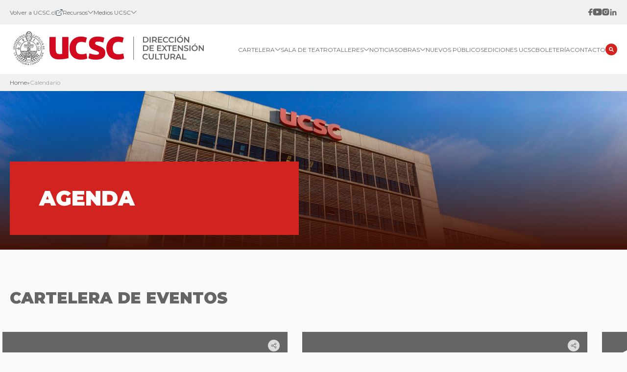

--- FILE ---
content_type: text/html; charset=UTF-8
request_url: https://cultura.ucsc.cl/calendario/?event_dtstart=2018-04-26
body_size: 11680
content:
<!DOCTYPE html>
<html lang="es">
<head>
    <!-- Global site tag (gtag.js) - Google Analytics -->
        <script async src="https://www.googletagmanager.com/gtag/js?id=G-49BERRBTX9"></script>
        <script>
            window.dataLayer = window.dataLayer || [];
            function gtag(){dataLayer.push(arguments);}
            gtag('js', new Date());
            gtag('config', "G-49BERRBTX9");
        </script>
        
  <meta charset="UTF-8">
  <meta name="viewport" content="width=device-width, initial-scale=1, maximum-scale=1, shrink-to-fit=no, user-scalable=no">
  <meta http-equiv="X-UA-Compatible" content="IE=edge">

  <link rel="apple-touch-icon" sizes="57x57" href="https://direcciones.ucsc.cl/content/themes/meat-theme/dist/images/favicons/apple-icon-57x57.png">
<link rel="apple-touch-icon" sizes="60x60" href="https://direcciones.ucsc.cl/content/themes/meat-theme/dist/images/favicons/apple-icon-60x60.png">
<link rel="apple-touch-icon" sizes="72x72" href="https://direcciones.ucsc.cl/content/themes/meat-theme/dist/images/favicons/apple-icon-72x72.png">
<link rel="apple-touch-icon" sizes="76x76" href="https://direcciones.ucsc.cl/content/themes/meat-theme/dist/images/favicons/apple-icon-76x76.png">
<link rel="apple-touch-icon" sizes="114x114" href="https://direcciones.ucsc.cl/content/themes/meat-theme/dist/images/favicons/apple-icon-114x114.png">
<link rel="apple-touch-icon" sizes="120x120" href="https://direcciones.ucsc.cl/content/themes/meat-theme/dist/images/favicons/apple-icon-120x120.png">
<link rel="apple-touch-icon" sizes="144x144" href="https://direcciones.ucsc.cl/content/themes/meat-theme/dist/images/favicons/apple-icon-144x144.png">
<link rel="apple-touch-icon" sizes="152x152" href="https://direcciones.ucsc.cl/content/themes/meat-theme/dist/images/favicons/apple-icon-152x152.png">
<link rel="apple-touch-icon" sizes="180x180" href="https://direcciones.ucsc.cl/content/themes/meat-theme/dist/images/favicons/apple-icon-180x180.png">
<link rel="icon" type="image/png" sizes="192x192"  href="https://direcciones.ucsc.cl/content/themes/meat-theme/dist/images/favicons/android-icon-192x192.png">
<link rel="icon" type="image/png" sizes="32x32" href="https://direcciones.ucsc.cl/content/themes/meat-theme/dist/images/favicons/favicon-32x32.png">
<link rel="icon" type="image/png" sizes="96x96" href="https://direcciones.ucsc.cl/content/themes/meat-theme/dist/images/favicons/favicon-96x96.png">
<link rel="icon" type="image/png" sizes="16x16" href="https://direcciones.ucsc.cl/content/themes/meat-theme/dist/images/favicons/favicon-16x16.png">
<link rel="manifest" href="https://direcciones.ucsc.cl/content/themes/meat-theme/dist/images/favicons/manifest.json">

<meta name="msapplication-TileImage" content="https://direcciones.ucsc.cl/content/themes/meat-theme/dist/images/favicons/ms-icon-144x144.png">
    
  <link rel="stylesheet" href="/content/themes/meat-theme/dist/css/app.css?id=584359fed19fa050c40c">

  
  <meta name='robots' content='index, follow, max-image-preview:large, max-snippet:-1, max-video-preview:-1' />

	<!-- This site is optimized with the Yoast SEO plugin v26.6 - https://yoast.com/wordpress/plugins/seo/ -->
	<title>Calendario - Cultura</title>
	<link rel="canonical" href="https://cultura.ucsc.cl/calendario/" />
	<meta property="og:locale" content="es_ES" />
	<meta property="og:type" content="article" />
	<meta property="og:title" content="Calendario - Cultura" />
	<meta property="og:url" content="https://cultura.ucsc.cl/calendario/" />
	<meta property="og:site_name" content="Cultura" />
	<meta property="article:modified_time" content="2023-08-18T15:47:40+00:00" />
	<meta name="twitter:card" content="summary_large_image" />
	<script type="application/ld+json" class="yoast-schema-graph">{"@context":"https://schema.org","@graph":[{"@type":"WebPage","@id":"https://cultura.ucsc.cl/calendario/","url":"https://cultura.ucsc.cl/calendario/","name":"Calendario - Cultura","isPartOf":{"@id":"https://cultura.ucsc.cl/#website"},"datePublished":"2023-06-14T02:12:57+00:00","dateModified":"2023-08-18T15:47:40+00:00","breadcrumb":{"@id":"https://cultura.ucsc.cl/calendario/#breadcrumb"},"inLanguage":"es-CL","potentialAction":[{"@type":"ReadAction","target":["https://cultura.ucsc.cl/calendario/"]}]},{"@type":"BreadcrumbList","@id":"https://cultura.ucsc.cl/calendario/#breadcrumb","itemListElement":[{"@type":"ListItem","position":1,"name":"Home","item":"https://cultura.ucsc.cl/"},{"@type":"ListItem","position":2,"name":"Calendario"}]},{"@type":"WebSite","@id":"https://cultura.ucsc.cl/#website","url":"https://cultura.ucsc.cl/","name":"Cultura","description":"","potentialAction":[{"@type":"SearchAction","target":{"@type":"EntryPoint","urlTemplate":"https://cultura.ucsc.cl/?s={search_term_string}"},"query-input":{"@type":"PropertyValueSpecification","valueRequired":true,"valueName":"search_term_string"}}],"inLanguage":"es-CL"}]}</script>
	<!-- / Yoast SEO plugin. -->


<link rel="alternate" type="application/rss+xml" title="Cultura &raquo; Feed" href="https://cultura.ucsc.cl/feed/" />
<link rel="alternate" type="application/rss+xml" title="Cultura &raquo; Feed de comentarios" href="https://cultura.ucsc.cl/comments/feed/" />
<link rel="alternate" title="oEmbed (JSON)" type="application/json+oembed" href="https://cultura.ucsc.cl/wp-json/oembed/1.0/embed?url=https%3A%2F%2Fcultura.ucsc.cl%2Fcalendario%2F" />
<link rel="alternate" title="oEmbed (XML)" type="text/xml+oembed" href="https://cultura.ucsc.cl/wp-json/oembed/1.0/embed?url=https%3A%2F%2Fcultura.ucsc.cl%2Fcalendario%2F&#038;format=xml" />
<style id='wp-img-auto-sizes-contain-inline-css' type='text/css'>
img:is([sizes=auto i],[sizes^="auto," i]){contain-intrinsic-size:3000px 1500px}
/*# sourceURL=wp-img-auto-sizes-contain-inline-css */
</style>
<style id='wp-emoji-styles-inline-css' type='text/css'>

	img.wp-smiley, img.emoji {
		display: inline !important;
		border: none !important;
		box-shadow: none !important;
		height: 1em !important;
		width: 1em !important;
		margin: 0 0.07em !important;
		vertical-align: -0.1em !important;
		background: none !important;
		padding: 0 !important;
	}
/*# sourceURL=wp-emoji-styles-inline-css */
</style>
<style id='wp-block-library-inline-css' type='text/css'>
:root{--wp-block-synced-color:#7a00df;--wp-block-synced-color--rgb:122,0,223;--wp-bound-block-color:var(--wp-block-synced-color);--wp-editor-canvas-background:#ddd;--wp-admin-theme-color:#007cba;--wp-admin-theme-color--rgb:0,124,186;--wp-admin-theme-color-darker-10:#006ba1;--wp-admin-theme-color-darker-10--rgb:0,107,160.5;--wp-admin-theme-color-darker-20:#005a87;--wp-admin-theme-color-darker-20--rgb:0,90,135;--wp-admin-border-width-focus:2px}@media (min-resolution:192dpi){:root{--wp-admin-border-width-focus:1.5px}}.wp-element-button{cursor:pointer}:root .has-very-light-gray-background-color{background-color:#eee}:root .has-very-dark-gray-background-color{background-color:#313131}:root .has-very-light-gray-color{color:#eee}:root .has-very-dark-gray-color{color:#313131}:root .has-vivid-green-cyan-to-vivid-cyan-blue-gradient-background{background:linear-gradient(135deg,#00d084,#0693e3)}:root .has-purple-crush-gradient-background{background:linear-gradient(135deg,#34e2e4,#4721fb 50%,#ab1dfe)}:root .has-hazy-dawn-gradient-background{background:linear-gradient(135deg,#faaca8,#dad0ec)}:root .has-subdued-olive-gradient-background{background:linear-gradient(135deg,#fafae1,#67a671)}:root .has-atomic-cream-gradient-background{background:linear-gradient(135deg,#fdd79a,#004a59)}:root .has-nightshade-gradient-background{background:linear-gradient(135deg,#330968,#31cdcf)}:root .has-midnight-gradient-background{background:linear-gradient(135deg,#020381,#2874fc)}:root{--wp--preset--font-size--normal:16px;--wp--preset--font-size--huge:42px}.has-regular-font-size{font-size:1em}.has-larger-font-size{font-size:2.625em}.has-normal-font-size{font-size:var(--wp--preset--font-size--normal)}.has-huge-font-size{font-size:var(--wp--preset--font-size--huge)}.has-text-align-center{text-align:center}.has-text-align-left{text-align:left}.has-text-align-right{text-align:right}.has-fit-text{white-space:nowrap!important}#end-resizable-editor-section{display:none}.aligncenter{clear:both}.items-justified-left{justify-content:flex-start}.items-justified-center{justify-content:center}.items-justified-right{justify-content:flex-end}.items-justified-space-between{justify-content:space-between}.screen-reader-text{border:0;clip-path:inset(50%);height:1px;margin:-1px;overflow:hidden;padding:0;position:absolute;width:1px;word-wrap:normal!important}.screen-reader-text:focus{background-color:#ddd;clip-path:none;color:#444;display:block;font-size:1em;height:auto;left:5px;line-height:normal;padding:15px 23px 14px;text-decoration:none;top:5px;width:auto;z-index:100000}html :where(.has-border-color){border-style:solid}html :where([style*=border-top-color]){border-top-style:solid}html :where([style*=border-right-color]){border-right-style:solid}html :where([style*=border-bottom-color]){border-bottom-style:solid}html :where([style*=border-left-color]){border-left-style:solid}html :where([style*=border-width]){border-style:solid}html :where([style*=border-top-width]){border-top-style:solid}html :where([style*=border-right-width]){border-right-style:solid}html :where([style*=border-bottom-width]){border-bottom-style:solid}html :where([style*=border-left-width]){border-left-style:solid}html :where(img[class*=wp-image-]){height:auto;max-width:100%}:where(figure){margin:0 0 1em}html :where(.is-position-sticky){--wp-admin--admin-bar--position-offset:var(--wp-admin--admin-bar--height,0px)}@media screen and (max-width:600px){html :where(.is-position-sticky){--wp-admin--admin-bar--position-offset:0px}}

/*# sourceURL=wp-block-library-inline-css */
</style><style id='global-styles-inline-css' type='text/css'>
:root{--wp--preset--aspect-ratio--square: 1;--wp--preset--aspect-ratio--4-3: 4/3;--wp--preset--aspect-ratio--3-4: 3/4;--wp--preset--aspect-ratio--3-2: 3/2;--wp--preset--aspect-ratio--2-3: 2/3;--wp--preset--aspect-ratio--16-9: 16/9;--wp--preset--aspect-ratio--9-16: 9/16;--wp--preset--color--black: #000000;--wp--preset--color--cyan-bluish-gray: #abb8c3;--wp--preset--color--white: #ffffff;--wp--preset--color--pale-pink: #f78da7;--wp--preset--color--vivid-red: #cf2e2e;--wp--preset--color--luminous-vivid-orange: #ff6900;--wp--preset--color--luminous-vivid-amber: #fcb900;--wp--preset--color--light-green-cyan: #7bdcb5;--wp--preset--color--vivid-green-cyan: #00d084;--wp--preset--color--pale-cyan-blue: #8ed1fc;--wp--preset--color--vivid-cyan-blue: #0693e3;--wp--preset--color--vivid-purple: #9b51e0;--wp--preset--gradient--vivid-cyan-blue-to-vivid-purple: linear-gradient(135deg,rgb(6,147,227) 0%,rgb(155,81,224) 100%);--wp--preset--gradient--light-green-cyan-to-vivid-green-cyan: linear-gradient(135deg,rgb(122,220,180) 0%,rgb(0,208,130) 100%);--wp--preset--gradient--luminous-vivid-amber-to-luminous-vivid-orange: linear-gradient(135deg,rgb(252,185,0) 0%,rgb(255,105,0) 100%);--wp--preset--gradient--luminous-vivid-orange-to-vivid-red: linear-gradient(135deg,rgb(255,105,0) 0%,rgb(207,46,46) 100%);--wp--preset--gradient--very-light-gray-to-cyan-bluish-gray: linear-gradient(135deg,rgb(238,238,238) 0%,rgb(169,184,195) 100%);--wp--preset--gradient--cool-to-warm-spectrum: linear-gradient(135deg,rgb(74,234,220) 0%,rgb(151,120,209) 20%,rgb(207,42,186) 40%,rgb(238,44,130) 60%,rgb(251,105,98) 80%,rgb(254,248,76) 100%);--wp--preset--gradient--blush-light-purple: linear-gradient(135deg,rgb(255,206,236) 0%,rgb(152,150,240) 100%);--wp--preset--gradient--blush-bordeaux: linear-gradient(135deg,rgb(254,205,165) 0%,rgb(254,45,45) 50%,rgb(107,0,62) 100%);--wp--preset--gradient--luminous-dusk: linear-gradient(135deg,rgb(255,203,112) 0%,rgb(199,81,192) 50%,rgb(65,88,208) 100%);--wp--preset--gradient--pale-ocean: linear-gradient(135deg,rgb(255,245,203) 0%,rgb(182,227,212) 50%,rgb(51,167,181) 100%);--wp--preset--gradient--electric-grass: linear-gradient(135deg,rgb(202,248,128) 0%,rgb(113,206,126) 100%);--wp--preset--gradient--midnight: linear-gradient(135deg,rgb(2,3,129) 0%,rgb(40,116,252) 100%);--wp--preset--font-size--small: 13px;--wp--preset--font-size--medium: 20px;--wp--preset--font-size--large: 36px;--wp--preset--font-size--x-large: 42px;--wp--preset--spacing--20: 0.44rem;--wp--preset--spacing--30: 0.67rem;--wp--preset--spacing--40: 1rem;--wp--preset--spacing--50: 1.5rem;--wp--preset--spacing--60: 2.25rem;--wp--preset--spacing--70: 3.38rem;--wp--preset--spacing--80: 5.06rem;--wp--preset--shadow--natural: 6px 6px 9px rgba(0, 0, 0, 0.2);--wp--preset--shadow--deep: 12px 12px 50px rgba(0, 0, 0, 0.4);--wp--preset--shadow--sharp: 6px 6px 0px rgba(0, 0, 0, 0.2);--wp--preset--shadow--outlined: 6px 6px 0px -3px rgb(255, 255, 255), 6px 6px rgb(0, 0, 0);--wp--preset--shadow--crisp: 6px 6px 0px rgb(0, 0, 0);}:where(.is-layout-flex){gap: 0.5em;}:where(.is-layout-grid){gap: 0.5em;}body .is-layout-flex{display: flex;}.is-layout-flex{flex-wrap: wrap;align-items: center;}.is-layout-flex > :is(*, div){margin: 0;}body .is-layout-grid{display: grid;}.is-layout-grid > :is(*, div){margin: 0;}:where(.wp-block-columns.is-layout-flex){gap: 2em;}:where(.wp-block-columns.is-layout-grid){gap: 2em;}:where(.wp-block-post-template.is-layout-flex){gap: 1.25em;}:where(.wp-block-post-template.is-layout-grid){gap: 1.25em;}.has-black-color{color: var(--wp--preset--color--black) !important;}.has-cyan-bluish-gray-color{color: var(--wp--preset--color--cyan-bluish-gray) !important;}.has-white-color{color: var(--wp--preset--color--white) !important;}.has-pale-pink-color{color: var(--wp--preset--color--pale-pink) !important;}.has-vivid-red-color{color: var(--wp--preset--color--vivid-red) !important;}.has-luminous-vivid-orange-color{color: var(--wp--preset--color--luminous-vivid-orange) !important;}.has-luminous-vivid-amber-color{color: var(--wp--preset--color--luminous-vivid-amber) !important;}.has-light-green-cyan-color{color: var(--wp--preset--color--light-green-cyan) !important;}.has-vivid-green-cyan-color{color: var(--wp--preset--color--vivid-green-cyan) !important;}.has-pale-cyan-blue-color{color: var(--wp--preset--color--pale-cyan-blue) !important;}.has-vivid-cyan-blue-color{color: var(--wp--preset--color--vivid-cyan-blue) !important;}.has-vivid-purple-color{color: var(--wp--preset--color--vivid-purple) !important;}.has-black-background-color{background-color: var(--wp--preset--color--black) !important;}.has-cyan-bluish-gray-background-color{background-color: var(--wp--preset--color--cyan-bluish-gray) !important;}.has-white-background-color{background-color: var(--wp--preset--color--white) !important;}.has-pale-pink-background-color{background-color: var(--wp--preset--color--pale-pink) !important;}.has-vivid-red-background-color{background-color: var(--wp--preset--color--vivid-red) !important;}.has-luminous-vivid-orange-background-color{background-color: var(--wp--preset--color--luminous-vivid-orange) !important;}.has-luminous-vivid-amber-background-color{background-color: var(--wp--preset--color--luminous-vivid-amber) !important;}.has-light-green-cyan-background-color{background-color: var(--wp--preset--color--light-green-cyan) !important;}.has-vivid-green-cyan-background-color{background-color: var(--wp--preset--color--vivid-green-cyan) !important;}.has-pale-cyan-blue-background-color{background-color: var(--wp--preset--color--pale-cyan-blue) !important;}.has-vivid-cyan-blue-background-color{background-color: var(--wp--preset--color--vivid-cyan-blue) !important;}.has-vivid-purple-background-color{background-color: var(--wp--preset--color--vivid-purple) !important;}.has-black-border-color{border-color: var(--wp--preset--color--black) !important;}.has-cyan-bluish-gray-border-color{border-color: var(--wp--preset--color--cyan-bluish-gray) !important;}.has-white-border-color{border-color: var(--wp--preset--color--white) !important;}.has-pale-pink-border-color{border-color: var(--wp--preset--color--pale-pink) !important;}.has-vivid-red-border-color{border-color: var(--wp--preset--color--vivid-red) !important;}.has-luminous-vivid-orange-border-color{border-color: var(--wp--preset--color--luminous-vivid-orange) !important;}.has-luminous-vivid-amber-border-color{border-color: var(--wp--preset--color--luminous-vivid-amber) !important;}.has-light-green-cyan-border-color{border-color: var(--wp--preset--color--light-green-cyan) !important;}.has-vivid-green-cyan-border-color{border-color: var(--wp--preset--color--vivid-green-cyan) !important;}.has-pale-cyan-blue-border-color{border-color: var(--wp--preset--color--pale-cyan-blue) !important;}.has-vivid-cyan-blue-border-color{border-color: var(--wp--preset--color--vivid-cyan-blue) !important;}.has-vivid-purple-border-color{border-color: var(--wp--preset--color--vivid-purple) !important;}.has-vivid-cyan-blue-to-vivid-purple-gradient-background{background: var(--wp--preset--gradient--vivid-cyan-blue-to-vivid-purple) !important;}.has-light-green-cyan-to-vivid-green-cyan-gradient-background{background: var(--wp--preset--gradient--light-green-cyan-to-vivid-green-cyan) !important;}.has-luminous-vivid-amber-to-luminous-vivid-orange-gradient-background{background: var(--wp--preset--gradient--luminous-vivid-amber-to-luminous-vivid-orange) !important;}.has-luminous-vivid-orange-to-vivid-red-gradient-background{background: var(--wp--preset--gradient--luminous-vivid-orange-to-vivid-red) !important;}.has-very-light-gray-to-cyan-bluish-gray-gradient-background{background: var(--wp--preset--gradient--very-light-gray-to-cyan-bluish-gray) !important;}.has-cool-to-warm-spectrum-gradient-background{background: var(--wp--preset--gradient--cool-to-warm-spectrum) !important;}.has-blush-light-purple-gradient-background{background: var(--wp--preset--gradient--blush-light-purple) !important;}.has-blush-bordeaux-gradient-background{background: var(--wp--preset--gradient--blush-bordeaux) !important;}.has-luminous-dusk-gradient-background{background: var(--wp--preset--gradient--luminous-dusk) !important;}.has-pale-ocean-gradient-background{background: var(--wp--preset--gradient--pale-ocean) !important;}.has-electric-grass-gradient-background{background: var(--wp--preset--gradient--electric-grass) !important;}.has-midnight-gradient-background{background: var(--wp--preset--gradient--midnight) !important;}.has-small-font-size{font-size: var(--wp--preset--font-size--small) !important;}.has-medium-font-size{font-size: var(--wp--preset--font-size--medium) !important;}.has-large-font-size{font-size: var(--wp--preset--font-size--large) !important;}.has-x-large-font-size{font-size: var(--wp--preset--font-size--x-large) !important;}
/*# sourceURL=global-styles-inline-css */
</style>

<style id='classic-theme-styles-inline-css' type='text/css'>
/*! This file is auto-generated */
.wp-block-button__link{color:#fff;background-color:#32373c;border-radius:9999px;box-shadow:none;text-decoration:none;padding:calc(.667em + 2px) calc(1.333em + 2px);font-size:1.125em}.wp-block-file__button{background:#32373c;color:#fff;text-decoration:none}
/*# sourceURL=/wp-includes/css/classic-themes.min.css */
</style>
<script type="text/javascript" src="https://cultura.ucsc.cl/cms/wp-includes/js/jquery/jquery.min.js?ver=3.7.1" id="jquery-core-js"></script>
<script type="text/javascript" src="https://cultura.ucsc.cl/cms/wp-includes/js/jquery/jquery-migrate.min.js?ver=3.4.1" id="jquery-migrate-js"></script>
<link rel="https://api.w.org/" href="https://cultura.ucsc.cl/wp-json/" /><link rel="alternate" title="JSON" type="application/json" href="https://cultura.ucsc.cl/wp-json/wp/v2/pages/565" /><link rel="EditURI" type="application/rsd+xml" title="RSD" href="https://cultura.ucsc.cl/cms/xmlrpc.php?rsd" />
<meta name="generator" content="WordPress 6.9" />
<link rel='shortlink' href='https://cultura.ucsc.cl/?p=565' />
<script type="text/javascript">
/* <![CDATA[ */
var themosis = {
ajaxurl: "https:\/\/cultura.ucsc.cl\/cms\/wp-admin\/admin-ajax.php",
};
/* ]]> */
</script><meta name="csrf-token" content="B8XyhvwUYlf9OxuT6mguzVkvRQRt2amBuKXRYjhV"></head>

<body class="wp-singular page-template-default page page-id-565 wp-theme-meat-theme body">
  
  
  <div class="site wrapper" id="app">
    <div class="site__header">
      <header class="header header--default">
    <!-- mobile header -->
    <div class="header__mobile">
                    <a class="header__mobile__home-link" href="/">
                <img class="header__mobile__home-link__logo" src="https://direcciones.ucsc.cl/content/uploads/sites/18/2025/08/direccion-de-extension-cultural.svg"
                    alt="" />
            </a>
                <button class="header__mobile__toggler">
            <img class="open" src="https://direcciones.ucsc.cl/content/themes/meat-theme/dist/images/hamburger.svg" alt="" />
            <img class="close" src="https://direcciones.ucsc.cl/content/themes/meat-theme/dist/images/equis.svg" alt="" />
        </button>
    </div>
    <div class="header__content">
        <!-- TOP NAVBAR -->
        <nav class="header__content__topnav">
            <div class="container container--large">
                <div class="header__content__topnav__container typography typography--paragraph-4">
                                            <a class="
                header__content__topnav__container__item
                header__content__topnav__container__item--with-icon
                color-primary-grey
                link
                link--ext
                typography
                typography--paragraph-4"
                            href="https://ucsc.cl" target="_blank" rel="noopener noreferrer">
                            <span class="header__content__topnav__container__item__title--desktop">
                                Volver a UCSC.cl
                            </span>
                            <span class="header__content__topnav__container__item__title--mobile">
                                UCSC.cl
                            </span>
                            <img src="https://direcciones.ucsc.cl/content/themes/meat-theme/dist/images/ext_link_icon_grey.svg" alt="" />
                        </a>
                                                                <div
                            class="header__content__topnav__container__item header__content__topnav__container__item--dropdown">
                            <button
                                class="
                    header__content__topnav__container__item--dropdown__button
                    link
                    link--secondary
                    typography
                    typography--paragraph-4
                    typography--paragraph-4--variant-1">
                                Recursos
                                
  <svg width="12" height="6" viewBox="0 0 12 6" fill="none" xmlns="http://www.w3.org/2000/svg">
    <path d="M11 0.5L6 5.5L1 0.5" stroke="#2C3E50" stroke-linecap="round" stroke-linejoin="round"/>
  </svg>
  
                            </button>
                                                            <ul class="header__content__topnav__container__item--dropdown__content">
                                                                            <li>
                                            <a class="link typography--paragraph-4 typography--paragraph-4--variant-1"
                                                href="https://ucsc.cl/calendario-academico/">Calendario académico</a>
                                        </li>
                                                                            <li>
                                            <a class="link typography--paragraph-4 typography--paragraph-4--variant-1"
                                                href="https://www.sibucsc.cl/">Biblioteca</a>
                                        </li>
                                                                            <li>
                                            <a class="link typography--paragraph-4 typography--paragraph-4--variant-1"
                                                href="https://dae.ucsc.cl/">Dirección de Apoyo a Estudiantes DAE</a>
                                        </li>
                                                                            <li>
                                            <a class="link typography--paragraph-4 typography--paragraph-4--variant-1"
                                                href="https://cultura.ucsc.cl/">Cultura</a>
                                        </li>
                                                                    </ul>
                                                    </div>
                                        <div
                        class="header__content__topnav__container__item header__content__topnav__container__item--dropdown">
                        <button
                            class="
                header__content__topnav__container__item--dropdown__button
                link
                link--secondary
                typography
                typography--paragraph-4
                typography--paragraph-4--variant-1">
                            Medios UCSC
                            
  <svg width="12" height="6" viewBox="0 0 12 6" fill="none" xmlns="http://www.w3.org/2000/svg">
    <path d="M11 0.5L6 5.5L1 0.5" stroke="#2C3E50" stroke-linecap="round" stroke-linejoin="round"/>
  </svg>
  
                        </button>
                        <ul class="header__content__topnav__container__item--dropdown__content" id="">
                                                            <li>
                                    <a class="link"
                                        href="https://ucsc.cl/medios-ucsc/noticias/">Noticias</a>
                                </li>
                                                            <li>
                                    <a class="link"
                                        href="https://ucsc.cl/medios-ucsc/ucsc-radio/">UCSC Radio</a>
                                </li>
                                                            <li>
                                    <a class="link"
                                        href="https://www.flickr.com/photos/ucscconcepcion/albums">Galerías fotográficas</a>
                                </li>
                                                            <li>
                                    <a class="link"
                                        href="https://www.youtube.com/user/ucscconcepcion">UCSCTV</a>
                                </li>
                                                    </ul>
                    </div>
                </div>
                <div
                    class="
            header__content__topnav__container
            header__content__topnav__container--socials-langs
            typography typography--paragraph-4">
                                            <ul class="header__content__topnav__container__socials">
                                                                                                <li>
                                        <a href="https://www.facebook.com/culturaucsc/?locale=es_LA" target="_blank" rel="noopener noreferrer">
                                            <img src="https://direcciones.ucsc.cl/content/uploads/sites/18/2023/06/facebook-icon.svg" alt="" />
                                        </a>
                                    </li>
                                                                                                                                <li>
                                        <a href="https://www.youtube.com/channel/UCVj9j4kMNlNWuHIYCA_eMrQ" target="_blank" rel="noopener noreferrer">
                                            <img src="https://direcciones.ucsc.cl/content/uploads/sites/18/2023/06/youtube-icon.svg" alt="" />
                                        </a>
                                    </li>
                                                                                                                                                                                                                                                        <li>
                                        <a href="https://www.instagram.com/culturaucsc/" target="_blank" rel="noopener noreferrer">
                                            <img src="https://direcciones.ucsc.cl/content/uploads/sites/18/2023/06/ig-icon.svg" alt="" />
                                        </a>
                                    </li>
                                                                                                                                <li>
                                        <a href="https://cl.linkedin.com/school/ucscconcepcion/" target="_blank" rel="noopener noreferrer">
                                            <img src="https://direcciones.ucsc.cl/content/uploads/sites/18/2025/10/linkedin-ucsc-1.svg" alt="" />
                                        </a>
                                    </li>
                                                                                    </ul>
                                        
                    
                </div>
            </div>
            <div class="header__content__topnav__dropdown-content">
            </div>
        </nav>

        <!-- SOCIALS -->
                    <ul class="header__content__mobile-socials">
                                                            <li>
                            <a href="https://www.facebook.com/culturaucsc/?locale=es_LA" target="_blank" rel="noopener noreferrer">
                                <img src="https://direcciones.ucsc.cl/content/uploads/sites/18/2023/06/facebook-icon.svg" alt="" />
                            </a>
                        </li>
                                                                                <li>
                            <a href="https://www.youtube.com/channel/UCVj9j4kMNlNWuHIYCA_eMrQ" target="_blank" rel="noopener noreferrer">
                                <img src="https://direcciones.ucsc.cl/content/uploads/sites/18/2023/06/youtube-icon.svg" alt="" />
                            </a>
                        </li>
                                                                                                                                                        <li>
                            <a href="https://www.instagram.com/culturaucsc/" target="_blank" rel="noopener noreferrer">
                                <img src="https://direcciones.ucsc.cl/content/uploads/sites/18/2023/06/ig-icon.svg" alt="" />
                            </a>
                        </li>
                                                                                <li>
                            <a href="https://cl.linkedin.com/school/ucscconcepcion/" target="_blank" rel="noopener noreferrer">
                                <img src="https://direcciones.ucsc.cl/content/uploads/sites/18/2025/10/linkedin-ucsc-1.svg" alt="" />
                            </a>
                        </li>
                                                </ul>
        
        <!-- BOTTOM NAVBAR -->
        <nav class="header__content__bottom-nav">
            <div class="container container--large">
                <div class="header__content__bottom-nav__container header__content__bottom-nav__container--logo">
                    <a href="/">
                        <img src="https://direcciones.ucsc.cl/content/uploads/sites/18/2025/08/direccion-de-extension-cultural.svg"
                            alt="" />
                    </a>
                </div>

                <div
                    class="
                header__content__bottom-nav__container
                header__content__bottom-nav__container--links
                typography
                typography--paragraph-3
                typography--paragraph-3--sm
                typography--paragraph-3--variant-1
                typography--uppercase">
                    
                        <ul class="header__content__bottom-nav__container__links">
                                                                                                <li>
                                                                                    <div
                                                class="
                        header__content__bottom-nav__container__links__submenu
                        header__content__bottom-nav__container__links__submenu--dropdown">
                                                <h3
                                                    class="
                            header__content__bottom-nav__container__links__submenu--dropdown__button
                            link
                            link--secondary
                            typography
                            typography--paragraph-3
                            typography--paragraph-3--sm
                            typography--paragraph-3--variant-1
                            typography--uppercase">
                                                    Cartelera
                                                    
  <svg width="12" height="6" viewBox="0 0 12 6" fill="none" xmlns="http://www.w3.org/2000/svg">
    <path d="M11 0.5L6 5.5L1 0.5" stroke="#2C3E50" stroke-linecap="round" stroke-linejoin="round"/>
  </svg>
  
                                                </h3>
                                                                                                    <ul
                                                        class="header__content__bottom-nav__container__links__submenu--dropdown__content">
                                                                                                                    <li>
                                                                                                                                    <a class="link link--secondary"
                                                                        href="https://cultura.ucsc.cl/artes-escenicas-verano-2026/">Artes Escénicas Verano 2026</a>
                                                                                                                            </li>
                                                                                                                    <li>
                                                                                                                                    <a class="link link--secondary"
                                                                        href="https://cultura.ucsc.cl/enero-2026/">Enero 2026</a>
                                                                                                                            </li>
                                                                                                                    <li>
                                                                                                                                    <a class="link link--secondary"
                                                                        href="https://cultura.ucsc.cl/diciembre-2025/">Diciembre 2025</a>
                                                                                                                            </li>
                                                                                                                    <li>
                                                                                                                                    <a class="link link--secondary"
                                                                        href="https://cultura.ucsc.cl/noviembre-2025/">Noviembre 2025</a>
                                                                                                                            </li>
                                                                                                                    <li>
                                                                                                                                    <a class="link link--secondary"
                                                                        href="https://cultura.ucsc.cl/octubre2025/">Octubre 2025</a>
                                                                                                                            </li>
                                                                                                            </ul>
                                                                                            </div>
                                                                            </li>
                                                                                                                                <li>
                                                                                    <a class="link link--secondary"
                                                href="https://cultura.ucsc.cl/sala-de-teatro/">Sala de Teatro</a>
                                                                            </li>
                                                                                                                                <li>
                                                                                    <div
                                                class="
                        header__content__bottom-nav__container__links__submenu
                        header__content__bottom-nav__container__links__submenu--dropdown">
                                                <h3
                                                    class="
                            header__content__bottom-nav__container__links__submenu--dropdown__button
                            link
                            link--secondary
                            typography
                            typography--paragraph-3
                            typography--paragraph-3--sm
                            typography--paragraph-3--variant-1
                            typography--uppercase">
                                                    Talleres
                                                    
  <svg width="12" height="6" viewBox="0 0 12 6" fill="none" xmlns="http://www.w3.org/2000/svg">
    <path d="M11 0.5L6 5.5L1 0.5" stroke="#2C3E50" stroke-linecap="round" stroke-linejoin="round"/>
  </svg>
  
                                                </h3>
                                                                                                    <ul
                                                        class="header__content__bottom-nav__container__links__submenu--dropdown__content">
                                                                                                                    <li>
                                                                                                                                    <a class="link link--secondary"
                                                                        href="https://cultura.ucsc.cl/talleres-online/">Talleres online verano 2026</a>
                                                                                                                            </li>
                                                                                                                    <li>
                                                                                                                                    <a class="link link--secondary"
                                                                        href="https://cultura.ucsc.cl/talleres-presenciales/">Talleres Presenciales verano 2026</a>
                                                                                                                            </li>
                                                                                                                    <li>
                                                                                                                                    <a class="link link--secondary"
                                                                        href="https://cultura.ucsc.cl/talleres-de-danza/">Talleres de Danza</a>
                                                                                                                            </li>
                                                                                                                    <li>
                                                                                                                                    <a class="link link--secondary"
                                                                        href="https://cultura.ucsc.cl/talleres-de-musica/">Talleres de Música</a>
                                                                                                                            </li>
                                                                                                            </ul>
                                                                                            </div>
                                                                            </li>
                                                                                                                                <li>
                                                                                    <a class="link link--secondary"
                                                href="https://cultura.ucsc.cl/blog-y-noticias/">Noticias</a>
                                                                            </li>
                                                                                                                                <li>
                                                                                    <div
                                                class="
                        header__content__bottom-nav__container__links__submenu
                        header__content__bottom-nav__container__links__submenu--dropdown">
                                                <h3
                                                    class="
                            header__content__bottom-nav__container__links__submenu--dropdown__button
                            link
                            link--secondary
                            typography
                            typography--paragraph-3
                            typography--paragraph-3--sm
                            typography--paragraph-3--variant-1
                            typography--uppercase">
                                                    Obras
                                                    
  <svg width="12" height="6" viewBox="0 0 12 6" fill="none" xmlns="http://www.w3.org/2000/svg">
    <path d="M11 0.5L6 5.5L1 0.5" stroke="#2C3E50" stroke-linecap="round" stroke-linejoin="round"/>
  </svg>
  
                                                </h3>
                                                                                                    <ul
                                                        class="header__content__bottom-nav__container__links__submenu--dropdown__content">
                                                                                                                    <li>
                                                                                                                                    <span
                                                                        class="
                                        header__content__bottom-nav__container__links__submenu--dropdown__content__list-title
                                        typography--disabled
                                    ">Obras</span>
                                                                    <ul
                                                                        class="header__content__bottom-nav__container__links__submenu--dropdown__content__list">
                                                                                                                                                    <li>
                                                                                <a class="link link--secondary"
                                                                                    href="https://cultura.ucsc.cl/al-final/">Al final</a>
                                                                            </li>
                                                                                                                                                    <li>
                                                                                <a class="link link--secondary"
                                                                                    href="https://cultura.ucsc.cl/flores-de-papel/">Flores del papel</a>
                                                                            </li>
                                                                                                                                                    <li>
                                                                                <a class="link link--secondary"
                                                                                    href="https://cultura.ucsc.cl/el-cid/?preview=true">El Cid</a>
                                                                            </li>
                                                                                                                                                    <li>
                                                                                <a class="link link--secondary"
                                                                                    href="https://cultura.ucsc.cl/danza-origenes/">Danza: Orígenes</a>
                                                                            </li>
                                                                                                                                            </ul>
                                                                                                                            </li>
                                                                                                            </ul>
                                                                                            </div>
                                                                            </li>
                                                                                                                                <li>
                                                                                    <a class="link link--secondary"
                                                href="http://cultura.ucsc.cl/formacion-de-nuevos-publicos/">Nuevos Públicos</a>
                                                                            </li>
                                                                                                                                <li>
                                                                                    <a class="link link--secondary"
                                                href="http://ediciones.ucsc.cl">Ediciones UCSC</a>
                                                                            </li>
                                                                                                                                <li>
                                                                                    <a class="link link--secondary"
                                                href="https://www.passline.com/sitio/cultura-ucsc">Boletería</a>
                                                                            </li>
                                                                                                                                <li>
                                                                                    <a class="link link--secondary"
                                                href="https://cultura.ucsc.cl/contacto-2/">Contacto</a>
                                                                            </li>
                                                                                    </ul>
                                        <div class="header__content__bottom-nav__container__langs-search">
                        <div class="header__content__bottom-nav__container__langs-search__langs">
                            <h3
                                class="
                  header__content__bottom-nav__container__langs-search__langs__button
                  link
                  link--secondary
                  typography
                  typography--paragraph-4
                  typography--paragraph-4--variant-1">
                                
                                
  <svg width="12" height="6" viewBox="0 0 12 6" fill="none" xmlns="http://www.w3.org/2000/svg">
    <path d="M11 0.5L6 5.5L1 0.5" stroke="#2C3E50" stroke-linecap="round" stroke-linejoin="round"/>
  </svg>
  
                            </h3>
                                                    </div>
                        <form class="header__content__bottom-nav__container__langs-search__search">
                            <input
                                class="
                  header__content__bottom-nav__container__langs-search__search__input
                  header__content__bottom-nav__container__langs-search__search__input--desktop
                  text-grey
                  typography
                  typography--paragraph-1"
                                type="text" placeholder="¿Qué buscas? Escríbelo aquí" />
                            <input
                                class="
                  header__content__bottom-nav__container__langs-search__search__input
                  header__content__bottom-nav__container__langs-search__search__input--mobile
                  text-grey
                  typography
                  typography--paragraph-1"
                                type="text" placeholder="¿Qué buscas?" />
                            <button
                                class="
                  header__content__bottom-nav__container__langs-search__search__btn
                  header__content__bottom-nav__container__langs-search__search__btn--disabled">
                                <img src="https://direcciones.ucsc.cl/content/themes/meat-theme/dist/images/search-icon.svg" alt="" />
                            </button>
                        </form>
                    </div>

                                    </div>
            </div>
            <div class="header__content__bottom-nav__dropdown-content">
            </div>
        </nav>
    </div>
</header>

    </div>

    <div class="site__content">
                                              <div class="breadcrumb">
    <div class="breadcrumb__list">
      <span><span><a href="https://cultura.ucsc.cl/">Home</a></span> » <span class="breadcrumb_last" aria-current="page">Calendario</span></span>    </div>
  </div>

<section class="hero-default">
  <div class="hero-default__background">
          <picture>
        <source
          media="(min-width: 770px)"
          srcset="https://direcciones.ucsc.cl/content/uploads/sites/18/2023/08/preguntas-frecuentes-2.jpg"
        >
        <img
          src="https://direcciones.ucsc.cl/content/uploads/sites/18/2023/08/preguntas-frecuentes-2.jpg"
          alt="Agenda"
        />
      </picture>
    
  </div>
  <div class="hero-default__content">
    <div class="container">
      <div class="hero-default__content__red-box">
        
                  <h1
            class="
              hero-default__content__red-box__title
              
              text-white
              title
            "
          >
            Agenda
          </h1>
              </div>
    </div>
  </div>
</section>

                                                <section class="events-slider">
  <div class="events-slider__hand-icon hand-icon">
    <img src="https://direcciones.ucsc.cl/content/themes/meat-theme/dist/images/hand_icon.svg" alt="" />
  </div>
  <div class="events-slider__header container">
    <span
      class="
        events-slider__header__pretitle
        pretitle
        pretitle--red"
    ></span>
    <h2
      class="
        events-slider__header__title
        title"
    >Cartelera de eventos</h2>
  </div>
  <div class="slider-wrapper">
          <div class="events-slider__slides spaced-slides hand-icon-swipe-area">
                            
          <div class="events-slider__slides__slide">
            <button
              class="copy events-slider__slides__slide__copy"
              data-url="https://cultura.ucsc.cl/agenda/conversatorio-loza-del-biobio-historia-e-identidad/"
            >
              <span
                class="
                  copy__message
                  typography
                  typography--paragraph-1
                  events-slider__slides__slide__copy__message"
              >Enlace copiado al portapapeles</span>
              <img src="https://direcciones.ucsc.cl/content/themes/meat-theme/dist/images/share_icon.svg" alt="" />
            </button>
            <div class="events-slider__slides__slide__content">
              <div class="events-slider__slides__slide__content__date">
                <div class="events-slider__slides__slide__content__date__circle">
                  <span
                    class="
                      typography
                      typography--heading-2
                      typography--semi-bold"
                    >23</span>
                  <span
                    class="
                      typography
                      typography--paragraph-4"
                    >ago.</span>
                </div>
              </div>
              <div class="events-slider__slides__slide__content__details text-white">
                <span
                  class="
                    events-slider__slides__slide__content__details__category
                    text-uppercase
                    typography
                    typography--semi-bold
                    typography--paragraph-5
                    btn-link
                    btn-link--secondary"
                >Cultura</span>
                <h3
                  class="
                    events-slider__slides__slide__content__details__title
                    typography
                    typography--bold
                    typography--heading-5
                  ">Conversatorio - Loza del Biobío: Historia e identidad</h3>
                <span class="events-slider__slides__slide__content__details__location">
                  <span class="events-slider__slides__slide__content__details__location__icon">
                    <img width="16.67" height="16.67" src="https://direcciones.ucsc.cl/content/themes/meat-theme/dist/images/map_marker.svg" alt="map marker" />
                  </span>
                  <span
                    class="
                      typography
                      typography--paragraph-4"
                  >Sala de Exposiciones, Centro de Extensión UCSC</span>
                </span>
                <span class="events-slider__slides__slide__content__details__time">
                  <span class="events-slider__slides__slide__content__details__time__icon">
                    <img width="16.67" height="16.67" src="https://direcciones.ucsc.cl/content/themes/meat-theme/dist/images/clock.svg" alt="clock" />
                  </span>
                  <span
                    class="
                      typography
                      typography--paragraph-4"
                  >11:00</span>
                </span>
                <a
                  class="
                    events-slider__slides__slide__content__details__link
                    link
                    link--red"
                  href="https://cultura.ucsc.cl/agenda/conversatorio-loza-del-biobio-historia-e-identidad/"
                >
                  Ver más
                </a>
              </div>
            </div>
          </div>
                                    
          <div class="events-slider__slides__slide">
            <button
              class="copy events-slider__slides__slide__copy"
              data-url="https://cultura.ucsc.cl/agenda/cultura-y-prensa-una-relacion-virtuosa-y-necesaria/"
            >
              <span
                class="
                  copy__message
                  typography
                  typography--paragraph-1
                  events-slider__slides__slide__copy__message"
              >Enlace copiado al portapapeles</span>
              <img src="https://direcciones.ucsc.cl/content/themes/meat-theme/dist/images/share_icon.svg" alt="" />
            </button>
            <div class="events-slider__slides__slide__content">
              <div class="events-slider__slides__slide__content__date">
                <div class="events-slider__slides__slide__content__date__circle">
                  <span
                    class="
                      typography
                      typography--heading-2
                      typography--semi-bold"
                    >30</span>
                  <span
                    class="
                      typography
                      typography--paragraph-4"
                    >ago.</span>
                </div>
              </div>
              <div class="events-slider__slides__slide__content__details text-white">
                <span
                  class="
                    events-slider__slides__slide__content__details__category
                    text-uppercase
                    typography
                    typography--semi-bold
                    typography--paragraph-5
                    btn-link
                    btn-link--secondary"
                >Cultura</span>
                <h3
                  class="
                    events-slider__slides__slide__content__details__title
                    typography
                    typography--bold
                    typography--heading-5
                  ">Cultura y Prensa: Una relación virtuosa y necesaria</h3>
                <span class="events-slider__slides__slide__content__details__location">
                  <span class="events-slider__slides__slide__content__details__location__icon">
                    <img width="16.67" height="16.67" src="https://direcciones.ucsc.cl/content/themes/meat-theme/dist/images/map_marker.svg" alt="map marker" />
                  </span>
                  <span
                    class="
                      typography
                      typography--paragraph-4"
                  >Sala de Teatro, Centro de Extensión</span>
                </span>
                <span class="events-slider__slides__slide__content__details__time">
                  <span class="events-slider__slides__slide__content__details__time__icon">
                    <img width="16.67" height="16.67" src="https://direcciones.ucsc.cl/content/themes/meat-theme/dist/images/clock.svg" alt="clock" />
                  </span>
                  <span
                    class="
                      typography
                      typography--paragraph-4"
                  >15:00</span>
                </span>
                <a
                  class="
                    events-slider__slides__slide__content__details__link
                    link
                    link--red"
                  href="https://cultura.ucsc.cl/agenda/cultura-y-prensa-una-relacion-virtuosa-y-necesaria/"
                >
                  Ver más
                </a>
              </div>
            </div>
          </div>
                                    
          <div class="events-slider__slides__slide">
            <button
              class="copy events-slider__slides__slide__copy"
              data-url="https://cultura.ucsc.cl/agenda/feria-de-editoriales-locales/"
            >
              <span
                class="
                  copy__message
                  typography
                  typography--paragraph-1
                  events-slider__slides__slide__copy__message"
              >Enlace copiado al portapapeles</span>
              <img src="https://direcciones.ucsc.cl/content/themes/meat-theme/dist/images/share_icon.svg" alt="" />
            </button>
            <div class="events-slider__slides__slide__content">
              <div class="events-slider__slides__slide__content__date">
                <div class="events-slider__slides__slide__content__date__circle">
                  <span
                    class="
                      typography
                      typography--heading-2
                      typography--semi-bold"
                    >22</span>
                  <span
                    class="
                      typography
                      typography--paragraph-4"
                    >ago.</span>
                </div>
              </div>
              <div class="events-slider__slides__slide__content__details text-white">
                <span
                  class="
                    events-slider__slides__slide__content__details__category
                    text-uppercase
                    typography
                    typography--semi-bold
                    typography--paragraph-5
                    btn-link
                    btn-link--secondary"
                >Cultura</span>
                <h3
                  class="
                    events-slider__slides__slide__content__details__title
                    typography
                    typography--bold
                    typography--heading-5
                  ">Feria de Editoriales Locales</h3>
                <span class="events-slider__slides__slide__content__details__location">
                  <span class="events-slider__slides__slide__content__details__location__icon">
                    <img width="16.67" height="16.67" src="https://direcciones.ucsc.cl/content/themes/meat-theme/dist/images/map_marker.svg" alt="map marker" />
                  </span>
                  <span
                    class="
                      typography
                      typography--paragraph-4"
                  >Centro de Extensión UCSC</span>
                </span>
                <span class="events-slider__slides__slide__content__details__time">
                  <span class="events-slider__slides__slide__content__details__time__icon">
                    <img width="16.67" height="16.67" src="https://direcciones.ucsc.cl/content/themes/meat-theme/dist/images/clock.svg" alt="clock" />
                  </span>
                  <span
                    class="
                      typography
                      typography--paragraph-4"
                  >10:00</span>
                </span>
                <a
                  class="
                    events-slider__slides__slide__content__details__link
                    link
                    link--red"
                  href="https://cultura.ucsc.cl/agenda/feria-de-editoriales-locales/"
                >
                  Ver más
                </a>
              </div>
            </div>
          </div>
                                    
          <div class="events-slider__slides__slide">
            <button
              class="copy events-slider__slides__slide__copy"
              data-url="https://cultura.ucsc.cl/agenda/muestra-de-danza-infantil/"
            >
              <span
                class="
                  copy__message
                  typography
                  typography--paragraph-1
                  events-slider__slides__slide__copy__message"
              >Enlace copiado al portapapeles</span>
              <img src="https://direcciones.ucsc.cl/content/themes/meat-theme/dist/images/share_icon.svg" alt="" />
            </button>
            <div class="events-slider__slides__slide__content">
              <div class="events-slider__slides__slide__content__date">
                <div class="events-slider__slides__slide__content__date__circle">
                  <span
                    class="
                      typography
                      typography--heading-2
                      typography--semi-bold"
                    >13</span>
                  <span
                    class="
                      typography
                      typography--paragraph-4"
                    >ago.</span>
                </div>
              </div>
              <div class="events-slider__slides__slide__content__details text-white">
                <span
                  class="
                    events-slider__slides__slide__content__details__category
                    text-uppercase
                    typography
                    typography--semi-bold
                    typography--paragraph-5
                    btn-link
                    btn-link--secondary"
                >Sala de Teatro</span>
                <h3
                  class="
                    events-slider__slides__slide__content__details__title
                    typography
                    typography--bold
                    typography--heading-5
                  ">Muestra de Danza Infantil</h3>
                <span class="events-slider__slides__slide__content__details__location">
                  <span class="events-slider__slides__slide__content__details__location__icon">
                    <img width="16.67" height="16.67" src="https://direcciones.ucsc.cl/content/themes/meat-theme/dist/images/map_marker.svg" alt="map marker" />
                  </span>
                  <span
                    class="
                      typography
                      typography--paragraph-4"
                  >Sala de Teatro, Centro de Extensión UCSC (Alonso de Ribera 2850, Concepción)</span>
                </span>
                <span class="events-slider__slides__slide__content__details__time">
                  <span class="events-slider__slides__slide__content__details__time__icon">
                    <img width="16.67" height="16.67" src="https://direcciones.ucsc.cl/content/themes/meat-theme/dist/images/clock.svg" alt="clock" />
                  </span>
                  <span
                    class="
                      typography
                      typography--paragraph-4"
                  >12:00</span>
                </span>
                <a
                  class="
                    events-slider__slides__slide__content__details__link
                    link
                    link--red"
                  href="https://cultura.ucsc.cl/agenda/muestra-de-danza-infantil/"
                >
                  Ver más
                </a>
              </div>
            </div>
          </div>
                                    
          <div class="events-slider__slides__slide">
            <button
              class="copy events-slider__slides__slide__copy"
              data-url="https://cultura.ucsc.cl/agenda/teatro-caperucita-captura-al-lobo/"
            >
              <span
                class="
                  copy__message
                  typography
                  typography--paragraph-1
                  events-slider__slides__slide__copy__message"
              >Enlace copiado al portapapeles</span>
              <img src="https://direcciones.ucsc.cl/content/themes/meat-theme/dist/images/share_icon.svg" alt="" />
            </button>
            <div class="events-slider__slides__slide__content">
              <div class="events-slider__slides__slide__content__date">
                <div class="events-slider__slides__slide__content__date__circle">
                  <span
                    class="
                      typography
                      typography--heading-2
                      typography--semi-bold"
                    >12</span>
                  <span
                    class="
                      typography
                      typography--paragraph-4"
                    >ago.</span>
                </div>
              </div>
              <div class="events-slider__slides__slide__content__details text-white">
                <span
                  class="
                    events-slider__slides__slide__content__details__category
                    text-uppercase
                    typography
                    typography--semi-bold
                    typography--paragraph-5
                    btn-link
                    btn-link--secondary"
                >Cultura</span>
                <h3
                  class="
                    events-slider__slides__slide__content__details__title
                    typography
                    typography--bold
                    typography--heading-5
                  ">Teatro: Caperucita Captura al Lobo</h3>
                <span class="events-slider__slides__slide__content__details__location">
                  <span class="events-slider__slides__slide__content__details__location__icon">
                    <img width="16.67" height="16.67" src="https://direcciones.ucsc.cl/content/themes/meat-theme/dist/images/map_marker.svg" alt="map marker" />
                  </span>
                  <span
                    class="
                      typography
                      typography--paragraph-4"
                  >Sala de Teatro, Centro de Extensión UCSC</span>
                </span>
                <span class="events-slider__slides__slide__content__details__time">
                  <span class="events-slider__slides__slide__content__details__time__icon">
                    <img width="16.67" height="16.67" src="https://direcciones.ucsc.cl/content/themes/meat-theme/dist/images/clock.svg" alt="clock" />
                  </span>
                  <span
                    class="
                      typography
                      typography--paragraph-4"
                  >16:00</span>
                </span>
                <a
                  class="
                    events-slider__slides__slide__content__details__link
                    link
                    link--red"
                  href="https://cultura.ucsc.cl/agenda/teatro-caperucita-captura-al-lobo/"
                >
                  Ver más
                </a>
              </div>
            </div>
          </div>
                                    
          <div class="events-slider__slides__slide">
            <button
              class="copy events-slider__slides__slide__copy"
              data-url="https://cultura.ucsc.cl/agenda/teatro-caperucita-captura-al-lobo-2/"
            >
              <span
                class="
                  copy__message
                  typography
                  typography--paragraph-1
                  events-slider__slides__slide__copy__message"
              >Enlace copiado al portapapeles</span>
              <img src="https://direcciones.ucsc.cl/content/themes/meat-theme/dist/images/share_icon.svg" alt="" />
            </button>
            <div class="events-slider__slides__slide__content">
              <div class="events-slider__slides__slide__content__date">
                <div class="events-slider__slides__slide__content__date__circle">
                  <span
                    class="
                      typography
                      typography--heading-2
                      typography--semi-bold"
                    >19</span>
                  <span
                    class="
                      typography
                      typography--paragraph-4"
                    >ago.</span>
                </div>
              </div>
              <div class="events-slider__slides__slide__content__details text-white">
                <span
                  class="
                    events-slider__slides__slide__content__details__category
                    text-uppercase
                    typography
                    typography--semi-bold
                    typography--paragraph-5
                    btn-link
                    btn-link--secondary"
                >Cultura</span>
                <h3
                  class="
                    events-slider__slides__slide__content__details__title
                    typography
                    typography--bold
                    typography--heading-5
                  ">Teatro: Caperucita Captura al Lobo</h3>
                <span class="events-slider__slides__slide__content__details__location">
                  <span class="events-slider__slides__slide__content__details__location__icon">
                    <img width="16.67" height="16.67" src="https://direcciones.ucsc.cl/content/themes/meat-theme/dist/images/map_marker.svg" alt="map marker" />
                  </span>
                  <span
                    class="
                      typography
                      typography--paragraph-4"
                  >Sala de Teatro, Centro de Extensión UCSC</span>
                </span>
                <span class="events-slider__slides__slide__content__details__time">
                  <span class="events-slider__slides__slide__content__details__time__icon">
                    <img width="16.67" height="16.67" src="https://direcciones.ucsc.cl/content/themes/meat-theme/dist/images/clock.svg" alt="clock" />
                  </span>
                  <span
                    class="
                      typography
                      typography--paragraph-4"
                  >16:00</span>
                </span>
                <a
                  class="
                    events-slider__slides__slide__content__details__link
                    link
                    link--red"
                  href="https://cultura.ucsc.cl/agenda/teatro-caperucita-captura-al-lobo-2/"
                >
                  Ver más
                </a>
              </div>
            </div>
          </div>
                                    
          <div class="events-slider__slides__slide">
            <button
              class="copy events-slider__slides__slide__copy"
              data-url="https://cultura.ucsc.cl/agenda/teatro-caperucita-captura-al-lobo-3/"
            >
              <span
                class="
                  copy__message
                  typography
                  typography--paragraph-1
                  events-slider__slides__slide__copy__message"
              >Enlace copiado al portapapeles</span>
              <img src="https://direcciones.ucsc.cl/content/themes/meat-theme/dist/images/share_icon.svg" alt="" />
            </button>
            <div class="events-slider__slides__slide__content">
              <div class="events-slider__slides__slide__content__date">
                <div class="events-slider__slides__slide__content__date__circle">
                  <span
                    class="
                      typography
                      typography--heading-2
                      typography--semi-bold"
                    >26</span>
                  <span
                    class="
                      typography
                      typography--paragraph-4"
                    >ago.</span>
                </div>
              </div>
              <div class="events-slider__slides__slide__content__details text-white">
                <span
                  class="
                    events-slider__slides__slide__content__details__category
                    text-uppercase
                    typography
                    typography--semi-bold
                    typography--paragraph-5
                    btn-link
                    btn-link--secondary"
                >Cultura</span>
                <h3
                  class="
                    events-slider__slides__slide__content__details__title
                    typography
                    typography--bold
                    typography--heading-5
                  ">Teatro: Caperucita Captura al Lobo</h3>
                <span class="events-slider__slides__slide__content__details__location">
                  <span class="events-slider__slides__slide__content__details__location__icon">
                    <img width="16.67" height="16.67" src="https://direcciones.ucsc.cl/content/themes/meat-theme/dist/images/map_marker.svg" alt="map marker" />
                  </span>
                  <span
                    class="
                      typography
                      typography--paragraph-4"
                  >Sala de Teatro, Centro de Extensión UCSC</span>
                </span>
                <span class="events-slider__slides__slide__content__details__time">
                  <span class="events-slider__slides__slide__content__details__time__icon">
                    <img width="16.67" height="16.67" src="https://direcciones.ucsc.cl/content/themes/meat-theme/dist/images/clock.svg" alt="clock" />
                  </span>
                  <span
                    class="
                      typography
                      typography--paragraph-4"
                  >16:00</span>
                </span>
                <a
                  class="
                    events-slider__slides__slide__content__details__link
                    link
                    link--red"
                  href="https://cultura.ucsc.cl/agenda/teatro-caperucita-captura-al-lobo-3/"
                >
                  Ver más
                </a>
              </div>
            </div>
          </div>
                      </div>
      </div>
  <div class="events-slider__slides-footer container">
        <div class="events-slider__slides-footer__navigation slick-navigation-progress">
      <div class="slick-navigation-progress__details slick-navigation-progress__details--secondary">
        <span
          class="
            slick-navigation-progress__details__current
            typography
            typography--paragraph-1"
        ></span>
        <div class="slick-navigation-progress__details__progress-bar">
          <span class="slick-navigation-progress__details__progress-bar__fill" />
        </div>
        <span
          class="
            slick-navigation-progress__details__length
            typography
            typography--paragraph-1"
        ></span>
      </div>
      <div class="slick-navigation-progress__navigation">
        <button class="slick-navigation-progress__navigation__prev slick-arrow slick-arrow--primary">
          <svg xmlns="http://www.w3.org/2000/svg" width="24" height="24" viewBox="0 0 24 24" style="transform: ;msFilter:;"><path d="M13.293 6.293 7.586 12l5.707 5.707 1.414-1.414L10.414 12l4.293-4.293z"></path></svg>
        </button>
        <button class="slick-navigation-progress__navigation__next slick-arrow slick-arrow--primary">
          <svg xmlns="http://www.w3.org/2000/svg" width="24" height="24" viewBox="0 0 24 24" style="transform: ;msFilter:;"><path d="M10.707 17.707 16.414 12l-5.707-5.707-1.414 1.414L13.586 12l-4.293 4.293z"></path></svg>
        </button>
      </div>
    </div>
  </div>
</section>

                        
    
    <div class="col-lg-6 col-12 popup">
            </div>
    </div>

    <div class="site__footer">
      <footer class="footer">
  <div class="container">
    <div class="footer__logos-socials">
      <div class="footer__logos-socials__logos">
        <img src="https://direcciones.ucsc.cl/content/uploads/sites/18/2023/06/logo_ucsc_white.svg" alt="" />
        <img src="https://direcciones.ucsc.cl/content/uploads/sites/18/2025/05/logo_acreditacion.svg" alt="" />
      </div>
              <ul class="footer__logos-socials__socials footer__logos-socials__socials--desktop">
              
                                <li>
              <a href="https://www.facebook.com/culturaucsc/?locale=es_LA" target="_blank">
                <img src="https://direcciones.ucsc.cl/content/uploads/sites/18/2023/06/facebook-white.svg" alt="facebook" />
              </a>
            </li>
                                          <li>
              <a href="https://www.youtube.com/channel/UCVj9j4kMNlNWuHIYCA_eMrQ" target="_blank">
                <img src="https://direcciones.ucsc.cl/content/uploads/sites/18/2023/06/youtube-white.svg" alt="youtube" />
              </a>
            </li>
                                                              <li>
              <a href="https://www.flickr.com" target="_blank">
                <img src="https://direcciones.ucsc.cl/content/uploads/sites/18/2023/06/flickr-white.svg" alt="flickr" />
              </a>
            </li>
                                          <li>
              <a href="https://www.instagram.com/culturaucsc/" target="_blank">
                <img src="https://direcciones.ucsc.cl/content/uploads/sites/18/2023/06/instagram-white.svg" alt="instagram" />
              </a>
            </li>
                                          <li>
              <a href="https://cl.linkedin.com/school/ucscconcepcion/" target="_blank">
                <img src="https://direcciones.ucsc.cl/content/uploads/sites/18/2025/10/linkedin-ucsc-w.svg" alt="linedin" />
              </a>
            </li>
                            </ul>
          </div>
          <div class="footer__links">
        <ul class="footer__links__list">
                                <li class="footer__links__list__item">
              <a
                class="footer__links__list__item__link link text-white text-uppercase typography typography--semi-bold typography--paragraph-2"
                href="https://cultura.ucsc.cl/eventos/"
              >
                Cartelera
              </a>
            </li>
                                          <li class="footer__links__list__item">
              <a
                class="footer__links__list__item__link link text-white text-uppercase typography typography--semi-bold typography--paragraph-2"
                href="http://cultura.ucsc.cl/formacion-de-nuevos-publicos/"
              >
                Formación de Nuevos Públicos
              </a>
            </li>
                                          <li class="footer__links__list__item">
              <a
                class="footer__links__list__item__link link text-white text-uppercase typography typography--semi-bold typography--paragraph-2"
                href="https://www.passline.com/sitio/cultura-ucsc"
              >
                Boletería
              </a>
            </li>
                                          <li class="footer__links__list__item">
              <a
                class="footer__links__list__item__link link text-white text-uppercase typography typography--semi-bold typography--paragraph-2"
                href="https://cultura.ucsc.cl/contacto-2/"
              >
                Contacto
              </a>
            </li>
                                          <li class="footer__links__list__item">
              <a
                class="footer__links__list__item__link link text-white text-uppercase typography typography--semi-bold typography--paragraph-2"
                href="https://ucsc.cl/privacidad-y-proteccion-de-datos/"
              >
                Términos de privacidad
              </a>
            </li>
                            </ul>
      </div>
        
    <div
      class="footer__details-contact text-white typography typography--paragraph-1"
    >
      <div class="footer__details-contact__details">
        <p
          class="footer__details-contact__details__heading typography--semi-bold"
        >
          Universidad Acreditada
        </p>
        <p class="footer__details-contact__details__content">
          <p>Avanzada/ Marzo 2021 &#8211; Marzo 2026<br />
Docencia de Pregrado, Gestión Institucional,<br />
Investigación y Vinculación con el Medio.</p>

        </p>
      </div>
      <div class="footer__details-contact__contact">
        <p
          class="footer__details-contact__contact__heading typography--semi-bold"
        >
          Campus San Andrés
        </p>
        <address class="footer__details-contact__contact__content">
          <a
            class="link link--footer typography typography--pararaph-1"
            target="_blank"
            rel="noopener noreferrer"
            href="https://www.google.com/maps/place/Av.+Alonso+de+Ribera+2850,+Concepci%C3%B3n,+B%C3%ADo+B%C3%ADo,+Chile/@-36.7978098,-73.0581515,17z/data=!3m1!4b1!4m6!3m5!1s0x9669b5a6cca1b975:0x25a90cabd0e273c9!8m2!3d-36.7978098!4d-73.0581515!16s%2Fg%2F11gh4m4z_9"
          >
            Alonso de Ribera 2850, Concepción, Chile
          </a>
           
            <a
              class="link link--footer typography typography--pararaph-1"
              href="+56 41 234 50 00"
            >
              Teléfono: +56 41 234 50 00
            </a>
                            </address>
      </div>
    </div>
          <ul class="footer__logos-socials__socials footer__logos-socials__socials--mobile">
                          <li>
            <a href="https://www.facebook.com/culturaucsc/?locale=es_LA" target="_blank">
              <img src="https://direcciones.ucsc.cl/content/uploads/sites/18/2023/06/facebook-white.svg" alt="facebook" />
            </a>
          </li>
                                  <li>
            <a href="https://www.youtube.com/channel/UCVj9j4kMNlNWuHIYCA_eMrQ" target="_blank">
              <img src="https://direcciones.ucsc.cl/content/uploads/sites/18/2023/06/youtube-white.svg" alt="youtube" />
            </a>
          </li>
                                                  <li>
            <a href="https://www.flickr.com" target="_blank">
              <img src="https://direcciones.ucsc.cl/content/uploads/sites/18/2023/06/flickr-white.svg" alt="flickr" />
            </a>
          </li>
                                  <li>
            <a href="https://www.instagram.com/culturaucsc/" target="_blank">
              <img src="https://direcciones.ucsc.cl/content/uploads/sites/18/2023/06/instagram-white.svg" alt="instagram" />
            </a>
          </li>
                                  <li>
            <a href="https://cl.linkedin.com/school/ucscconcepcion/" target="_blank">
              <img src="https://direcciones.ucsc.cl/content/uploads/sites/18/2025/10/linkedin-ucsc-w.svg" alt="linedin" />
            </a>
          </li>
                      </ul>
        
    <div class="footer__copyright text-white">
      <p class="footer__copyright__content typography typography--paragraph-4">
        UCSC - 2023 - Todos los derechos reservados
      </p>
    </div>
  </div>
</footer>
    </div>
  </div>

  <script type="speculationrules">
{"prefetch":[{"source":"document","where":{"and":[{"href_matches":"/*"},{"not":{"href_matches":["/cms/wp-*.php","/cms/wp-admin/*","/content/uploads/sites/18/*","/content/*","/content/plugins/*","/content/themes/meat-theme/*","/*\\?(.+)"]}},{"not":{"selector_matches":"a[rel~=\"nofollow\"]"}},{"not":{"selector_matches":".no-prefetch, .no-prefetch a"}}]},"eagerness":"conservative"}]}
</script>
<script id="wp-emoji-settings" type="application/json">
{"baseUrl":"https://s.w.org/images/core/emoji/17.0.2/72x72/","ext":".png","svgUrl":"https://s.w.org/images/core/emoji/17.0.2/svg/","svgExt":".svg","source":{"concatemoji":"https://cultura.ucsc.cl/cms/wp-includes/js/wp-emoji-release.min.js?ver=6.9"}}
</script>
<script type="module">
/* <![CDATA[ */
/*! This file is auto-generated */
const a=JSON.parse(document.getElementById("wp-emoji-settings").textContent),o=(window._wpemojiSettings=a,"wpEmojiSettingsSupports"),s=["flag","emoji"];function i(e){try{var t={supportTests:e,timestamp:(new Date).valueOf()};sessionStorage.setItem(o,JSON.stringify(t))}catch(e){}}function c(e,t,n){e.clearRect(0,0,e.canvas.width,e.canvas.height),e.fillText(t,0,0);t=new Uint32Array(e.getImageData(0,0,e.canvas.width,e.canvas.height).data);e.clearRect(0,0,e.canvas.width,e.canvas.height),e.fillText(n,0,0);const a=new Uint32Array(e.getImageData(0,0,e.canvas.width,e.canvas.height).data);return t.every((e,t)=>e===a[t])}function p(e,t){e.clearRect(0,0,e.canvas.width,e.canvas.height),e.fillText(t,0,0);var n=e.getImageData(16,16,1,1);for(let e=0;e<n.data.length;e++)if(0!==n.data[e])return!1;return!0}function u(e,t,n,a){switch(t){case"flag":return n(e,"\ud83c\udff3\ufe0f\u200d\u26a7\ufe0f","\ud83c\udff3\ufe0f\u200b\u26a7\ufe0f")?!1:!n(e,"\ud83c\udde8\ud83c\uddf6","\ud83c\udde8\u200b\ud83c\uddf6")&&!n(e,"\ud83c\udff4\udb40\udc67\udb40\udc62\udb40\udc65\udb40\udc6e\udb40\udc67\udb40\udc7f","\ud83c\udff4\u200b\udb40\udc67\u200b\udb40\udc62\u200b\udb40\udc65\u200b\udb40\udc6e\u200b\udb40\udc67\u200b\udb40\udc7f");case"emoji":return!a(e,"\ud83e\u1fac8")}return!1}function f(e,t,n,a){let r;const o=(r="undefined"!=typeof WorkerGlobalScope&&self instanceof WorkerGlobalScope?new OffscreenCanvas(300,150):document.createElement("canvas")).getContext("2d",{willReadFrequently:!0}),s=(o.textBaseline="top",o.font="600 32px Arial",{});return e.forEach(e=>{s[e]=t(o,e,n,a)}),s}function r(e){var t=document.createElement("script");t.src=e,t.defer=!0,document.head.appendChild(t)}a.supports={everything:!0,everythingExceptFlag:!0},new Promise(t=>{let n=function(){try{var e=JSON.parse(sessionStorage.getItem(o));if("object"==typeof e&&"number"==typeof e.timestamp&&(new Date).valueOf()<e.timestamp+604800&&"object"==typeof e.supportTests)return e.supportTests}catch(e){}return null}();if(!n){if("undefined"!=typeof Worker&&"undefined"!=typeof OffscreenCanvas&&"undefined"!=typeof URL&&URL.createObjectURL&&"undefined"!=typeof Blob)try{var e="postMessage("+f.toString()+"("+[JSON.stringify(s),u.toString(),c.toString(),p.toString()].join(",")+"));",a=new Blob([e],{type:"text/javascript"});const r=new Worker(URL.createObjectURL(a),{name:"wpTestEmojiSupports"});return void(r.onmessage=e=>{i(n=e.data),r.terminate(),t(n)})}catch(e){}i(n=f(s,u,c,p))}t(n)}).then(e=>{for(const n in e)a.supports[n]=e[n],a.supports.everything=a.supports.everything&&a.supports[n],"flag"!==n&&(a.supports.everythingExceptFlag=a.supports.everythingExceptFlag&&a.supports[n]);var t;a.supports.everythingExceptFlag=a.supports.everythingExceptFlag&&!a.supports.flag,a.supports.everything||((t=a.source||{}).concatemoji?r(t.concatemoji):t.wpemoji&&t.twemoji&&(r(t.twemoji),r(t.wpemoji)))});
//# sourceURL=https://cultura.ucsc.cl/cms/wp-includes/js/wp-emoji-loader.min.js
/* ]]> */
</script>
    <script src="/content/themes/meat-theme/dist/js/manifest.js?id=3c768977c2574a34506e"></script>
  <script src="/content/themes/meat-theme/dist/js/vendor.js?id=1e0f43204ef52fbc6388"></script>
  <script src="/content/themes/meat-theme/dist/js/app.js?id=d06e08847547d917dda4"></script>
  </body>
</html>

<!-- Performance optimized by Redis Object Cache. Learn more: https://wprediscache.com -->


--- FILE ---
content_type: image/svg+xml
request_url: https://direcciones.ucsc.cl/content/uploads/sites/18/2025/10/linkedin-ucsc-w.svg
body_size: 326
content:
<?xml version="1.0" encoding="utf-8"?>
<!-- Generator: Adobe Illustrator 28.1.0, SVG Export Plug-In . SVG Version: 6.00 Build 0)  -->
<svg version="1.1" id="Capa_1" width="30" height="30" xmlns="http://www.w3.org/2000/svg" xmlns:xlink="http://www.w3.org/1999/xlink" x="0px" y="0px"
	 viewBox="0 0 40 40" style="enable-background:new 0 0 40 40;" xml:space="preserve">
<style type="text/css">
	.st0{fill:#FFFFFF;}
</style>
<g>
	<circle class="st0" cx="8.1" cy="8.1" r="3.8"/>
	<path class="st0" d="M15.4,14.8v20.9h6.5V25.3c0-2.7,0.5-5.4,3.9-5.4c3.3,0,3.4,3.1,3.4,5.5v10.2h6.5V24.2c0-5.6-1.2-9.9-7.8-9.9
		c-3.2,0-5.3,1.7-6.1,3.4h-0.1v-2.9H15.4z M4.9,14.8h6.5v20.9H4.9L4.9,14.8z"/>
</g>
</svg>


--- FILE ---
content_type: image/svg+xml
request_url: https://direcciones.ucsc.cl/content/themes/meat-theme/dist/images/map_marker.svg
body_size: 458
content:
<svg width="14" height="18" viewBox="0 0 14 18" fill="none" xmlns="http://www.w3.org/2000/svg">
<path d="M7.00016 8.79169C7.40294 8.79169 7.74669 8.64933 8.03141 8.3646C8.31613 8.07988 8.4585 7.73613 8.4585 7.33335C8.4585 6.93058 8.31613 6.58683 8.03141 6.3021C7.74669 6.01738 7.40294 5.87502 7.00016 5.87502C6.59738 5.87502 6.25363 6.01738 5.96891 6.3021C5.68419 6.58683 5.54183 6.93058 5.54183 7.33335C5.54183 7.73613 5.68419 8.07988 5.96891 8.3646C6.25363 8.64933 6.59738 8.79169 7.00016 8.79169ZM7.00016 15.6875C8.84738 14.007 10.212 12.4827 11.0939 11.1146C11.9759 9.74655 12.4168 8.54169 12.4168 7.50002C12.4168 5.86113 11.8925 4.52085 10.8439 3.47919C9.7953 2.43752 8.51405 1.91669 7.00016 1.91669C5.48627 1.91669 4.20502 2.43752 3.15641 3.47919C2.1078 4.52085 1.5835 5.86113 1.5835 7.50002C1.5835 8.54169 2.03488 9.74655 2.93766 11.1146C3.84044 12.4827 5.19461 14.007 7.00016 15.6875ZM7.00016 17.3334C4.76405 15.4306 3.09391 13.6632 1.98975 12.0313C0.88558 10.3993 0.333496 8.88891 0.333496 7.50002C0.333496 5.41669 1.00363 3.75696 2.34391 2.52085C3.68419 1.28474 5.23627 0.666687 7.00016 0.666687C8.76405 0.666687 10.3161 1.28474 11.6564 2.52085C12.9967 3.75696 13.6668 5.41669 13.6668 7.50002C13.6668 8.88891 13.1147 10.3993 12.0106 12.0313C10.9064 13.6632 9.23627 15.4306 7.00016 17.3334Z" fill="white"/>
</svg>


--- FILE ---
content_type: image/svg+xml
request_url: https://direcciones.ucsc.cl/content/themes/meat-theme/dist/images/clock.svg
body_size: 437
content:
<svg width="18" height="18" viewBox="0 0 18 18" fill="none" xmlns="http://www.w3.org/2000/svg">
<path d="M12.0623 13.0209L12.9998 12.0834L9.68734 8.75002V4.56252H8.43734V9.25002L12.0623 13.0209ZM8.99984 17.3334C7.86095 17.3334 6.78456 17.1146 5.77067 16.6771C4.75678 16.2396 3.87137 15.6424 3.11442 14.8854C2.35748 14.1285 1.76025 13.2431 1.32275 12.2292C0.885254 11.2153 0.666504 10.1389 0.666504 9.00002C0.666504 7.86113 0.885254 6.78474 1.32275 5.77085C1.76025 4.75697 2.35748 3.87155 3.11442 3.1146C3.87137 2.35766 4.75678 1.76044 5.77067 1.32294C6.78456 0.885437 7.86095 0.666687 8.99984 0.666687C10.1387 0.666687 11.2151 0.885437 12.229 1.32294C13.2429 1.76044 14.1283 2.35766 14.8853 3.1146C15.6422 3.87155 16.2394 4.75697 16.6769 5.77085C17.1144 6.78474 17.3332 7.86113 17.3332 9.00002C17.3332 10.1389 17.1144 11.2153 16.6769 12.2292C16.2394 13.2431 15.6422 14.1285 14.8853 14.8854C14.1283 15.6424 13.2429 16.2396 12.229 16.6771C11.2151 17.1146 10.1387 17.3334 8.99984 17.3334ZM8.99984 16.0834C10.9443 16.0834 12.6109 15.3889 13.9998 14C15.3887 12.6111 16.0832 10.9445 16.0832 9.00002C16.0832 7.05558 15.3887 5.38891 13.9998 4.00002C12.6109 2.61113 10.9443 1.91669 8.99984 1.91669C7.05539 1.91669 5.38873 2.61113 3.99984 4.00002C2.61095 5.38891 1.9165 7.05558 1.9165 9.00002C1.9165 10.9445 2.61095 12.6111 3.99984 14C5.38873 15.3889 7.05539 16.0834 8.99984 16.0834Z" fill="white"/>
</svg>


--- FILE ---
content_type: image/svg+xml
request_url: https://direcciones.ucsc.cl/content/themes/meat-theme/dist/images/equis.svg
body_size: 44
content:
<svg width="18" height="18" viewBox="0 0 18 18" fill="none" xmlns="http://www.w3.org/2000/svg">
<path d="M1.92896 2L16.0711 16.1421" stroke="white" stroke-width="2" stroke-linecap="round" stroke-linejoin="round"/>
<path d="M1.92896 16L16.0711 1.85786" stroke="white" stroke-width="2" stroke-linecap="round" stroke-linejoin="round"/>
</svg>


--- FILE ---
content_type: application/javascript
request_url: https://cultura.ucsc.cl/content/themes/meat-theme/dist/js/app.js?id=d06e08847547d917dda4
body_size: 31716
content:
(window.webpackJsonp=window.webpackJsonp||[]).push([[0],{0:function(t,e,n){n("bUC5"),t.exports=n("zWCp")},"22e4":function(t,e,n){"use strict";(function(t){var n=function(e){var n,r,o=t(e).parent().find(".hand-icon-swipe-area");console.log("debug",{icon:e,parent:o});var a=!1;o.on("touchstart",(function(t){n=t.changedTouches[0].screenX,t.changedTouches[0].screenY})),o.on("touchend",(function(o){r=o.changedTouches[0].screenX,o.changedTouches[0].screenY,r<n&&(a||(t(e).css("transform","translateX(100%)"),t(e).css("opacity","0"),setTimeout((function(){t(e).css("display","none")}),500)),a=!0)}))};e.a={init:function(){t(".hand-icon").each((function(t,e){n(e)}))}}}).call(this,n("EVdn"))},"4N3A":function(t,e,n){"use strict";(function(t){n.d(e,"b",(function(){return O}));var r=n("T7iU"),o=n.n(r);n("ePZ7");function a(t){return(a="function"==typeof Symbol&&"symbol"==typeof Symbol.iterator?function(t){return typeof t}:function(t){return t&&"function"==typeof Symbol&&t.constructor===Symbol&&t!==Symbol.prototype?"symbol":typeof t})(t)}function i(t,e){var n=Object.keys(t);if(Object.getOwnPropertySymbols){var r=Object.getOwnPropertySymbols(t);e&&(r=r.filter((function(e){return Object.getOwnPropertyDescriptor(t,e).enumerable}))),n.push.apply(n,r)}return n}function s(t){for(var e=1;e<arguments.length;e++){var n=null!=arguments[e]?arguments[e]:{};e%2?i(Object(n),!0).forEach((function(e){c(t,e,n[e])})):Object.getOwnPropertyDescriptors?Object.defineProperties(t,Object.getOwnPropertyDescriptors(n)):i(Object(n)).forEach((function(e){Object.defineProperty(t,e,Object.getOwnPropertyDescriptor(n,e))}))}return t}function c(t,e,n){return(e=function(t){var e=function(t,e){if("object"!==a(t)||null===t)return t;var n=t[Symbol.toPrimitive];if(void 0!==n){var r=n.call(t,e||"default");if("object"!==a(r))return r;throw new TypeError("@@toPrimitive must return a primitive value.")}return("string"===e?String:Number)(t)}(t,"string");return"symbol"===a(e)?e:String(e)}(e))in t?Object.defineProperty(t,e,{value:n,enumerable:!0,configurable:!0,writable:!0}):t[e]=n,t}e.a={init:function(){m(),f(),d(),u(),x()}};var l={infinite:!1,touchMove:!1,arrows:!0,rows:0},u=function(){var e=t(".postgrados-malla-curricular__container__content__semesters"),n=t(".postgrados-malla-curricular .slick-navigation-progress__details__progress-bar__fill"),r=t(".postgrados-malla-curricular .slick-navigation-progress__details__current"),o=t(".postgrados-malla-curricular .slick-navigation-progress__details__length");O(e,{infinite:!1,slidesToShow:2,slidesToScroll:2,nextArrow:".postgrados-malla-curricular .slick-arrow--right",prevArrow:".postgrados-malla-curricular .slick-arrow--left",rows:0,responsive:[{breakpoint:770,settings:{slidesToShow:1,slidesToScroll:1}}]},n,r,o)},d=function(){var e=t(".image-gallery__slides-container__slides"),n=t(".image-gallery__slides-container__slides-footer .slick-navigation-progress__details__progress-bar__fill"),r=t(".image-gallery__slides-container__slides-footer .slick-navigation-progress__details__current"),o=t(".image-gallery__slides-container__slides-footer .slick-navigation-progress__details__length");O(e,{infinite:!1,slidesToShow:1,nextArrow:".image-gallery .slick-navigation-progress__navigation__next",prevArrow:".image-gallery .slick-navigation-progress__navigation__prev",rows:0},n,r,o)},f=function(){h(),p()},p=function(){var e=t(".our-history__container__slides"),n=".our-history__slides-footer__steps-container__steps__step",r=t(n);e.slick(s(s({},l),{},{slidesToShow:1,nextArrow:".our-history .slick-navigation-progress__navigation__next",prevArrow:".our-history .slick-navigation-progress__navigation__prev"})),r.each((function(){var n=t(this);n.on("click",(function(){var t=n.data("index");e.slick("slickGoTo",t)}))}));var o=t("".concat(n,'[data-index="0"]'));t(o).toggleClass("active",!0),e.on("beforeChange",(function(e,r,o,a){var i=t("".concat(n,'[data-index="').concat(o,'"]'));t(i).toggleClass("active",!1);var s=t("".concat(n,'[data-index="').concat(a,'"]'));t(s).toggleClass("active",!0);var c=t(".our-history__slides-footer__steps-container__steps");if(a<o){var l=-80*(a-1);a<2&&(l=0),c.css("left",l)}else if(a>=1){var u=-80*(a-1);c.css("left",u)}}))},h=function(){var e=t(".what-we-do__container__slides"),n=t(".what-we-do__container__slides-footer .slick-navigation-progress__details__progress-bar__fill"),r=t(".what-we-do__container__slides-footer .slick-navigation-progress__details__current"),o=t(".what-we-do__container__slides-footer .slick-navigation-progress__details__length");O(e,s(s({},l),{},{slidesToShow:2,nextArrow:".what-we-do__container__slides-footer .slick-navigation-progress__navigation__next",prevArrow:".what-we-do__container__slides-footer .slick-navigation-progress__navigation__prev",responsive:[{breakpoint:1440,settings:{slidesToShow:1}},{breakpoint:1020,settings:"unslick"}]}),n,r,o)},m=function(){w(),k(),b(),y(),g(),v(),_()},_=function(){var e=t(".access-slider__container__slides"),n=t(".access-slider__container__slides-footer .slick-navigation-progress__details__progress-bar__fill"),r=t(".access-slider__container__slides-footer .slick-navigation-progress__details__current"),o=t(".access-slider__container__slides-footer .slick-navigation-progress__details__length");O(e,s(s({},l),{},{slidesToShow:2,nextArrow:".access-slider__container__slides-footer .slick-navigation-progress__navigation__next",prevArrow:".access-slider__container__slides-footer .slick-navigation-progress__navigation__prev",responsive:[{breakpoint:1020,settings:"unslick"}],fullWidth:!0}),n,r,o)},v=function(){var e=t(".relevant-information-slider__slides"),n=t(".relevant-information-slider__slides-footer .slick-navigation-progress__details__progress-bar__fill"),r=t(".relevant-information-slider__slides-footer .slick-navigation-progress__details__current"),o=t(".relevant-information-slider__slides-footer .slick-navigation-progress__details__length");C(e),O(e,s(s({},l),{},{slidesToShow:3,nextArrow:".relevant-information-slider__slides-footer .slick-navigation-progress__navigation__next",prevArrow:".relevant-information-slider__slides-footer .slick-navigation-progress__navigation__prev",responsive:[{breakpoint:1020,settings:"unslick"}]}),n,r,o)},g=function(){var e=t(".testimonials-slider__slides"),n=t(".testimonials-slider__slides-footer .slick-navigation-progress__details__progress-bar__fill"),r=t(".testimonials-slider__slides-footer .slick-navigation-progress__details__current"),o=t(".testimonials-slider__slides-footer .slick-navigation-progress__details__length");C(e),O(e,s(s({},l),{},{slidesToShow:3,nextArrow:".testimonials-slider__slides-footer .slick-navigation-progress__navigation__next",prevArrow:".testimonials-slider__slides-footer .slick-navigation-progress__navigation__prev",responsive:[{breakpoint:1020,settings:"unslick"}]}),n,r,o)},y=function(){var e=t(".events-slider__slides"),n=t(".events-slider__slides-footer .slick-navigation-progress__details__progress-bar__fill"),r=t(".events-slider__slides-footer .slick-navigation-progress__details__current"),o=t(".events-slider__slides-footer .slick-navigation-progress__details__length");C(e),O(e,s(s({},l),{},{slidesToShow:2.1,nextArrow:".events-slider__slides-footer .slick-navigation-progress__navigation__next",prevArrow:".events-slider__slides-footer .slick-navigation-progress__navigation__prev",responsive:[{breakpoint:1020,settings:"unslick"}]}),n,r,o)},b=function(){var e=t(".news-slider__slides"),n=t(".news-slider__slides-footer .slick-navigation-progress__details__progress-bar__fill"),r=t(".news-slider__slides-footer .slick-navigation-progress__details__current"),o=t(".news-slider__slides-footer .slick-navigation-progress__details__length");C(e),O(e,s(s({},l),{},{slidesToShow:3.15,nextArrow:".news-slider__slides-footer .slick-navigation-progress__navigation__next",prevArrow:".news-slider__slides-footer .slick-navigation-progress__navigation__prev",responsive:[{breakpoint:770,settings:"unslick"}]}),n,r,o)},w=function(){var e=t(".hero-home__slides"),n=t(".hero-home__slides-footer .slick-navigation-progress__details__progress-bar__fill"),r=t(".hero-home__slides-footer .slick-navigation-progress__details__current"),o=t(".hero-home__slides-footer .slick-navigation-progress__details__length");O(e,{arrows:!0,dots:!1,nextArrow:".hero-home .slick-navigation-progress__navigation__next",prevArrow:".hero-home .slick-navigation-progress__navigation__prev",rows:0,slidesToShow:1},n,r,o)},x=function(){var e=t(".slider-single-img__slider"),n=e.parent().find(".slider-news__bottom-flex__nav__arrows__button--prev"),r=e.parent().find(".slider-news__bottom-flex__nav__arrows__button--next");if(e.length){e.slick({arrows:!0,nextArrow:r,prevArrow:n,slidesToScroll:1,slidesToShow:1,infinite:!0,speed:500,fade:!0,cssEase:"linear"});var o=e.find(".slick-slide:not(.slick-cloned)").length;e.parent().find(".slider-news__bottom-flex__nav__progress__bar__shadow").width("".concat(100/o,"%")),e.on("afterChange",(function(t,n,r){e.parent().find(".slider-news__bottom-flex__nav__progress__bar__shadow").width("".concat(100/o*(r+1),"%")),e.parent().find(".slider-news__bottom-flex__nav__progress__current").html(r+1)}))}},k=function(){var e=t(".hero--multimedia"),n=e.find(".hero--multimedia__slider"),r=e.find(".js-progress"),a=r.find(".js-progress-current"),i=(r.find(".js-progress-bar"),r.find(".js-progress-line")),c=r.find(".js-progress-total"),u=e.find(".js-button-prev"),d=e.find(".js-button-next"),f=e.find(".js-button-play"),p=f.find(".control__play"),h=f.find(".control__pause"),m=[],_=null,v=!1,g=function(){p.toggleClass("control--active",!v),h.toggleClass("control--active",v)},y=function(t){return+t.find(".slick-current").attr("data-slick-index")},b=function(t,e){return t.find((function(t){return t.index===e}))},w=function(t,e){return t.find('[data-slick-index="'.concat(e,'"]')).find(".plyr").length?"video":"image"},x=function(t){t.show()},k=function(t){t.hide()};O(n,s(s({},l),{},{arrows:!0,dots:!1,nextArrow:d,prevArrow:u,rows:0,slidesToShow:1}),i,a,c),m=function(e){var n=e.find(".slick-slide:not(.slick-cloned) .js-player");return m=[],n.each((function(e,n){var r={muted:!0,loadSprite:!1,hideControls:!0,loop:{active:!0},quality:{default:1080,options:[1080]},youtube:{controls:0,autoplay:0}};0===e&&(r.autoplay=!0,r.youtube.autoplay=1);var a=new o.a(n,r);m.push({index:+t(n).closest(".slick-slide").attr("data-slick-index"),player:a})})),m}(n),function(t,e){e.on("click",(function(){var e=y(t);(_=m.find((function(t){return+t.index==+e})))&&(v?(_.player.pause(),v=!1):(_.player.play(),v=!0),g())})),t.on("afterChange",(function(n,r,o){_=m.find((function(t){return+t.index==+o}));var a=w(t,o);"image"===a?(k(e),v=!1,g()):"video"===a&&(x(e),v=!0,g())}))}(n,f),n.on("init reInit",(function(t,e){!function(t){0===m.length?k(t):x(t)}(f),"video"===w(n,0)?x(f):k(f)})),n.on("beforeChange",(function(t,e,n,r){var o=b(m,n);o&&o.player.pause()})),n.on("afterChange",(function(t,e,r){var o=b(m,r),a=w(n,r);o&&o.player.play(),"image"===a?k(f):"video"===a&&x(f)}))},C=function(e){e.on("init reInit setPosition",(function(n,r){var o=r.$list,a=(t(window).width()-1290)/2;r.slideCount>r.options.slidesToShow?o.css("padding-left",a):e.parent().addClass("container")})),t(e).on("beforeChange",(function(n,r,o,a){var i=Math.floor(r.slickGetOption("slidesToShow"));if(r.$slides.length-i==a){var s=t(".container").outerWidth(),c=(t(window).width()-s)/2;e.parent().css("transform","translateX(-".concat(c,"px"))}else e.parent().css("transform","translateX(0)")}))},O=function(t,e,n,r,o){t.on("init",(function(t,e){var a=e.options.slidesToShow,i=e.slideCount,s=Math.ceil(i-(a-1)).toString().padStart(2,"0");console.log({currentSlideNumber:1,visibleSlides:a,totalSlides:i,slidesLength:s}),r.html(1..toString().padStart(2,"0")),o.html(s);var c=Math.min((0+a)/i*100,100);n.css("width",c+"%")})),t.on("afterChange",(function(t,e,o,a){var i=(o||0)+1,s=e.options.slidesToShow,c=e.slideCount;r.html(i.toString().padStart(2,"0"));var l=Math.min((i-1+s)/c*100,100);n.css("width",l+"%")})),t.slick(e)}}).call(this,n("EVdn"))},"4i1p":function(t,e,n){"use strict";(function(t){var r=n("4R65");n("bMVF");e.a={init:function(){var e=t("#mapaddress");if(e.length){var n=e.data("lat"),o=e.data("longt"),a=r.map("mapaddress",{attributionControl:!1,zoomControl:!1}).setView([n,o],16);r.tileLayer("https://tile.openstreetmap.org/{z}/{x}/{y}.png",{maxZoom:19,attribution:'&copy; <a href="http://www.openstreetmap.org/copyright">OpenStreetMap</a>'}).addTo(a),r.control.zoom({position:"bottomright"}).addTo(a)}}}}).call(this,n("EVdn"))},"4reu":function(t,e,n){"use strict";(function(t){var r=n("eOOO"),o=n("h/RE");function a(t){return(a="function"==typeof Symbol&&"symbol"==typeof Symbol.iterator?function(t){return typeof t}:function(t){return t&&"function"==typeof Symbol&&t.constructor===Symbol&&t!==Symbol.prototype?"symbol":typeof t})(t)}function i(t){return function(t){if(Array.isArray(t))return s(t)}(t)||function(t){if("undefined"!=typeof Symbol&&null!=t[Symbol.iterator]||null!=t["@@iterator"])return Array.from(t)}(t)||function(t,e){if(!t)return;if("string"==typeof t)return s(t,e);var n=Object.prototype.toString.call(t).slice(8,-1);"Object"===n&&t.constructor&&(n=t.constructor.name);if("Map"===n||"Set"===n)return Array.from(t);if("Arguments"===n||/^(?:Ui|I)nt(?:8|16|32)(?:Clamped)?Array$/.test(n))return s(t,e)}(t)||function(){throw new TypeError("Invalid attempt to spread non-iterable instance.\nIn order to be iterable, non-array objects must have a [Symbol.iterator]() method.")}()}function s(t,e){(null==e||e>t.length)&&(e=t.length);for(var n=0,r=new Array(e);n<e;n++)r[n]=t[n];return r}function c(){c=function(){return t};var t={},e=Object.prototype,n=e.hasOwnProperty,r=Object.defineProperty||function(t,e,n){t[e]=n.value},o="function"==typeof Symbol?Symbol:{},i=o.iterator||"@@iterator",s=o.asyncIterator||"@@asyncIterator",l=o.toStringTag||"@@toStringTag";function u(t,e,n){return Object.defineProperty(t,e,{value:n,enumerable:!0,configurable:!0,writable:!0}),t[e]}try{u({},"")}catch(t){u=function(t,e,n){return t[e]=n}}function d(t,e,n,o){var a=e&&e.prototype instanceof h?e:h,i=Object.create(a.prototype),s=new S(o||[]);return r(i,"_invoke",{value:k(t,n,s)}),i}function f(t,e,n){try{return{type:"normal",arg:t.call(e,n)}}catch(t){return{type:"throw",arg:t}}}t.wrap=d;var p={};function h(){}function m(){}function _(){}var v={};u(v,i,(function(){return this}));var g=Object.getPrototypeOf,y=g&&g(g(E([])));y&&y!==e&&n.call(y,i)&&(v=y);var b=_.prototype=h.prototype=Object.create(v);function w(t){["next","throw","return"].forEach((function(e){u(t,e,(function(t){return this._invoke(e,t)}))}))}function x(t,e){var o;r(this,"_invoke",{value:function(r,i){function s(){return new e((function(o,s){!function r(o,i,s,c){var l=f(t[o],t,i);if("throw"!==l.type){var u=l.arg,d=u.value;return d&&"object"==a(d)&&n.call(d,"__await")?e.resolve(d.__await).then((function(t){r("next",t,s,c)}),(function(t){r("throw",t,s,c)})):e.resolve(d).then((function(t){u.value=t,s(u)}),(function(t){return r("throw",t,s,c)}))}c(l.arg)}(r,i,o,s)}))}return o=o?o.then(s,s):s()}})}function k(t,e,n){var r="suspendedStart";return function(o,a){if("executing"===r)throw new Error("Generator is already running");if("completed"===r){if("throw"===o)throw a;return{value:void 0,done:!0}}for(n.method=o,n.arg=a;;){var i=n.delegate;if(i){var s=C(i,n);if(s){if(s===p)continue;return s}}if("next"===n.method)n.sent=n._sent=n.arg;else if("throw"===n.method){if("suspendedStart"===r)throw r="completed",n.arg;n.dispatchException(n.arg)}else"return"===n.method&&n.abrupt("return",n.arg);r="executing";var c=f(t,e,n);if("normal"===c.type){if(r=n.done?"completed":"suspendedYield",c.arg===p)continue;return{value:c.arg,done:n.done}}"throw"===c.type&&(r="completed",n.method="throw",n.arg=c.arg)}}}function C(t,e){var n=e.method,r=t.iterator[n];if(void 0===r)return e.delegate=null,"throw"===n&&t.iterator.return&&(e.method="return",e.arg=void 0,C(t,e),"throw"===e.method)||"return"!==n&&(e.method="throw",e.arg=new TypeError("The iterator does not provide a '"+n+"' method")),p;var o=f(r,t.iterator,e.arg);if("throw"===o.type)return e.method="throw",e.arg=o.arg,e.delegate=null,p;var a=o.arg;return a?a.done?(e[t.resultName]=a.value,e.next=t.nextLoc,"return"!==e.method&&(e.method="next",e.arg=void 0),e.delegate=null,p):a:(e.method="throw",e.arg=new TypeError("iterator result is not an object"),e.delegate=null,p)}function O(t){var e={tryLoc:t[0]};1 in t&&(e.catchLoc=t[1]),2 in t&&(e.finallyLoc=t[2],e.afterLoc=t[3]),this.tryEntries.push(e)}function j(t){var e=t.completion||{};e.type="normal",delete e.arg,t.completion=e}function S(t){this.tryEntries=[{tryLoc:"root"}],t.forEach(O,this),this.reset(!0)}function E(t){if(t||""===t){var e=t[i];if(e)return e.call(t);if("function"==typeof t.next)return t;if(!isNaN(t.length)){var r=-1,o=function e(){for(;++r<t.length;)if(n.call(t,r))return e.value=t[r],e.done=!1,e;return e.value=void 0,e.done=!0,e};return o.next=o}}throw new TypeError(a(t)+" is not iterable")}return m.prototype=_,r(b,"constructor",{value:_,configurable:!0}),r(_,"constructor",{value:m,configurable:!0}),m.displayName=u(_,l,"GeneratorFunction"),t.isGeneratorFunction=function(t){var e="function"==typeof t&&t.constructor;return!!e&&(e===m||"GeneratorFunction"===(e.displayName||e.name))},t.mark=function(t){return Object.setPrototypeOf?Object.setPrototypeOf(t,_):(t.__proto__=_,u(t,l,"GeneratorFunction")),t.prototype=Object.create(b),t},t.awrap=function(t){return{__await:t}},w(x.prototype),u(x.prototype,s,(function(){return this})),t.AsyncIterator=x,t.async=function(e,n,r,o,a){void 0===a&&(a=Promise);var i=new x(d(e,n,r,o),a);return t.isGeneratorFunction(n)?i:i.next().then((function(t){return t.done?t.value:i.next()}))},w(b),u(b,l,"Generator"),u(b,i,(function(){return this})),u(b,"toString",(function(){return"[object Generator]"})),t.keys=function(t){var e=Object(t),n=[];for(var r in e)n.push(r);return n.reverse(),function t(){for(;n.length;){var r=n.pop();if(r in e)return t.value=r,t.done=!1,t}return t.done=!0,t}},t.values=E,S.prototype={constructor:S,reset:function(t){if(this.prev=0,this.next=0,this.sent=this._sent=void 0,this.done=!1,this.delegate=null,this.method="next",this.arg=void 0,this.tryEntries.forEach(j),!t)for(var e in this)"t"===e.charAt(0)&&n.call(this,e)&&!isNaN(+e.slice(1))&&(this[e]=void 0)},stop:function(){this.done=!0;var t=this.tryEntries[0].completion;if("throw"===t.type)throw t.arg;return this.rval},dispatchException:function(t){if(this.done)throw t;var e=this;function r(n,r){return i.type="throw",i.arg=t,e.next=n,r&&(e.method="next",e.arg=void 0),!!r}for(var o=this.tryEntries.length-1;o>=0;--o){var a=this.tryEntries[o],i=a.completion;if("root"===a.tryLoc)return r("end");if(a.tryLoc<=this.prev){var s=n.call(a,"catchLoc"),c=n.call(a,"finallyLoc");if(s&&c){if(this.prev<a.catchLoc)return r(a.catchLoc,!0);if(this.prev<a.finallyLoc)return r(a.finallyLoc)}else if(s){if(this.prev<a.catchLoc)return r(a.catchLoc,!0)}else{if(!c)throw new Error("try statement without catch or finally");if(this.prev<a.finallyLoc)return r(a.finallyLoc)}}}},abrupt:function(t,e){for(var r=this.tryEntries.length-1;r>=0;--r){var o=this.tryEntries[r];if(o.tryLoc<=this.prev&&n.call(o,"finallyLoc")&&this.prev<o.finallyLoc){var a=o;break}}a&&("break"===t||"continue"===t)&&a.tryLoc<=e&&e<=a.finallyLoc&&(a=null);var i=a?a.completion:{};return i.type=t,i.arg=e,a?(this.method="next",this.next=a.finallyLoc,p):this.complete(i)},complete:function(t,e){if("throw"===t.type)throw t.arg;return"break"===t.type||"continue"===t.type?this.next=t.arg:"return"===t.type?(this.rval=this.arg=t.arg,this.method="return",this.next="end"):"normal"===t.type&&e&&(this.next=e),p},finish:function(t){for(var e=this.tryEntries.length-1;e>=0;--e){var n=this.tryEntries[e];if(n.finallyLoc===t)return this.complete(n.completion,n.afterLoc),j(n),p}},catch:function(t){for(var e=this.tryEntries.length-1;e>=0;--e){var n=this.tryEntries[e];if(n.tryLoc===t){var r=n.completion;if("throw"===r.type){var o=r.arg;j(n)}return o}}throw new Error("illegal catch attempt")},delegateYield:function(t,e,n){return this.delegate={iterator:E(t),resultName:e,nextLoc:n},"next"===this.method&&(this.arg=void 0),p}},t}function l(t,e){var n=Object.keys(t);if(Object.getOwnPropertySymbols){var r=Object.getOwnPropertySymbols(t);e&&(r=r.filter((function(e){return Object.getOwnPropertyDescriptor(t,e).enumerable}))),n.push.apply(n,r)}return n}function u(t){for(var e=1;e<arguments.length;e++){var n=null!=arguments[e]?arguments[e]:{};e%2?l(Object(n),!0).forEach((function(e){d(t,e,n[e])})):Object.getOwnPropertyDescriptors?Object.defineProperties(t,Object.getOwnPropertyDescriptors(n)):l(Object(n)).forEach((function(e){Object.defineProperty(t,e,Object.getOwnPropertyDescriptor(n,e))}))}return t}function d(t,e,n){return(e=function(t){var e=function(t,e){if("object"!==a(t)||null===t)return t;var n=t[Symbol.toPrimitive];if(void 0!==n){var r=n.call(t,e||"default");if("object"!==a(r))return r;throw new TypeError("@@toPrimitive must return a primitive value.")}return("string"===e?String:Number)(t)}(t,"string");return"symbol"===a(e)?e:String(e)}(e))in t?Object.defineProperty(t,e,{value:n,enumerable:!0,configurable:!0,writable:!0}):t[e]=n,t}function f(t,e,n,r,o,a,i){try{var s=t[a](i),c=s.value}catch(t){return void n(t)}s.done?e(c):Promise.resolve(c).then(r,o)}e.a={name:"Documents",components:{Loading:r.a,CardWebinar:o.a},props:{action:{type:String,required:!1},resources:{type:String,required:!1},title:{type:String,required:!1},selects:{type:Array,default:function(){return[]},required:!1},labels:{type:Object,default:function(){return{}},required:!1}},data:function(){return{isFilterActive:!1,items:[],filters:{},params:{s:null,page:1},loading:!0,error:!1}},watch:{filters:{handler:function(){this.params.page=1,this.params.next_page=!1,this.items=[],this.getItems()},deep:!0,inmediate:!0},"params.page":{handler:"getItems",deep:!1,inmediate:!1}},mounted:function(){this.filters=this.$set(this,"filters",this.generateKeys())},methods:{toggleFilter:function(){this.isFilterActive=!this.isFilterActive},getItems:function(){var e,n=this;return(e=c().mark((function e(){var r;return c().wrap((function(e){for(;;)switch(e.prev=e.next){case 0:return r=n.action,n.loading=!0,n.error=!1,e.next=5,t.get(r,{params:u({},n.sanitizeParams())}).then((function(t){return n.sanitizeResponse(t)})).catch((function(){return n.error=!0})).finally((function(){return n.loading=!1}));case 5:case"end":return e.stop()}}),e)})),function(){var t=this,n=arguments;return new Promise((function(r,o){var a=e.apply(t,n);function i(t){f(a,r,o,i,s,"next",t)}function s(t){f(a,r,o,i,s,"throw",t)}i(void 0)}))})()},generateKeys:function(){return this.selects.reduce((function(t,e){var n=e.slug;return u(u({},t),{},d({},n,null))}),{})},sanitizeResponse:function(t){this.items=[].concat(i(this.items),i(t.data.data)),this.params=u(u({},this.params),t.data.pagination)},sanitizeParams:function(){var t=this.params,e=t.s,n=t.page;return this.pickBy(u(u({s:e},this.filters),{},{page:n}))},handleLoadMore:function(){this.params.page+=1},filtersToFormData:function(t){var e=new FormData;for(var n in t)e.append(n,this.filters[n]);return e},pickBy:function(t){var e={};for(var n in t)t[n]&&null!==t[n]&&"null"!==t[n]&&""!==t[n]&&void 0!==t[n]&&(e[n]=t[n]);return e}}}}).call(this,n("vDqi"))},"56Mo":function(t,e,n){"use strict";n("ag3B")},"8xkH":function(t,e,n){"use strict";(function(t){var r,o=n("e7F3"),a=n("4JY7"),i=n("Vuku"),s=n("TJPC");function c(t){return(c="function"==typeof Symbol&&"symbol"==typeof Symbol.iterator?function(t){return typeof t}:function(t){return t&&"function"==typeof Symbol&&t.constructor===Symbol&&t!==Symbol.prototype?"symbol":typeof t})(t)}function l(){l=function(){return t};var t={},e=Object.prototype,n=e.hasOwnProperty,r=Object.defineProperty||function(t,e,n){t[e]=n.value},o="function"==typeof Symbol?Symbol:{},a=o.iterator||"@@iterator",i=o.asyncIterator||"@@asyncIterator",s=o.toStringTag||"@@toStringTag";function u(t,e,n){return Object.defineProperty(t,e,{value:n,enumerable:!0,configurable:!0,writable:!0}),t[e]}try{u({},"")}catch(t){u=function(t,e,n){return t[e]=n}}function d(t,e,n,o){var a=e&&e.prototype instanceof h?e:h,i=Object.create(a.prototype),s=new S(o||[]);return r(i,"_invoke",{value:k(t,n,s)}),i}function f(t,e,n){try{return{type:"normal",arg:t.call(e,n)}}catch(t){return{type:"throw",arg:t}}}t.wrap=d;var p={};function h(){}function m(){}function _(){}var v={};u(v,a,(function(){return this}));var g=Object.getPrototypeOf,y=g&&g(g(E([])));y&&y!==e&&n.call(y,a)&&(v=y);var b=_.prototype=h.prototype=Object.create(v);function w(t){["next","throw","return"].forEach((function(e){u(t,e,(function(t){return this._invoke(e,t)}))}))}function x(t,e){var o;r(this,"_invoke",{value:function(r,a){function i(){return new e((function(o,i){!function r(o,a,i,s){var l=f(t[o],t,a);if("throw"!==l.type){var u=l.arg,d=u.value;return d&&"object"==c(d)&&n.call(d,"__await")?e.resolve(d.__await).then((function(t){r("next",t,i,s)}),(function(t){r("throw",t,i,s)})):e.resolve(d).then((function(t){u.value=t,i(u)}),(function(t){return r("throw",t,i,s)}))}s(l.arg)}(r,a,o,i)}))}return o=o?o.then(i,i):i()}})}function k(t,e,n){var r="suspendedStart";return function(o,a){if("executing"===r)throw new Error("Generator is already running");if("completed"===r){if("throw"===o)throw a;return{value:void 0,done:!0}}for(n.method=o,n.arg=a;;){var i=n.delegate;if(i){var s=C(i,n);if(s){if(s===p)continue;return s}}if("next"===n.method)n.sent=n._sent=n.arg;else if("throw"===n.method){if("suspendedStart"===r)throw r="completed",n.arg;n.dispatchException(n.arg)}else"return"===n.method&&n.abrupt("return",n.arg);r="executing";var c=f(t,e,n);if("normal"===c.type){if(r=n.done?"completed":"suspendedYield",c.arg===p)continue;return{value:c.arg,done:n.done}}"throw"===c.type&&(r="completed",n.method="throw",n.arg=c.arg)}}}function C(t,e){var n=e.method,r=t.iterator[n];if(void 0===r)return e.delegate=null,"throw"===n&&t.iterator.return&&(e.method="return",e.arg=void 0,C(t,e),"throw"===e.method)||"return"!==n&&(e.method="throw",e.arg=new TypeError("The iterator does not provide a '"+n+"' method")),p;var o=f(r,t.iterator,e.arg);if("throw"===o.type)return e.method="throw",e.arg=o.arg,e.delegate=null,p;var a=o.arg;return a?a.done?(e[t.resultName]=a.value,e.next=t.nextLoc,"return"!==e.method&&(e.method="next",e.arg=void 0),e.delegate=null,p):a:(e.method="throw",e.arg=new TypeError("iterator result is not an object"),e.delegate=null,p)}function O(t){var e={tryLoc:t[0]};1 in t&&(e.catchLoc=t[1]),2 in t&&(e.finallyLoc=t[2],e.afterLoc=t[3]),this.tryEntries.push(e)}function j(t){var e=t.completion||{};e.type="normal",delete e.arg,t.completion=e}function S(t){this.tryEntries=[{tryLoc:"root"}],t.forEach(O,this),this.reset(!0)}function E(t){if(t||""===t){var e=t[a];if(e)return e.call(t);if("function"==typeof t.next)return t;if(!isNaN(t.length)){var r=-1,o=function e(){for(;++r<t.length;)if(n.call(t,r))return e.value=t[r],e.done=!1,e;return e.value=void 0,e.done=!0,e};return o.next=o}}throw new TypeError(c(t)+" is not iterable")}return m.prototype=_,r(b,"constructor",{value:_,configurable:!0}),r(_,"constructor",{value:m,configurable:!0}),m.displayName=u(_,s,"GeneratorFunction"),t.isGeneratorFunction=function(t){var e="function"==typeof t&&t.constructor;return!!e&&(e===m||"GeneratorFunction"===(e.displayName||e.name))},t.mark=function(t){return Object.setPrototypeOf?Object.setPrototypeOf(t,_):(t.__proto__=_,u(t,s,"GeneratorFunction")),t.prototype=Object.create(b),t},t.awrap=function(t){return{__await:t}},w(x.prototype),u(x.prototype,i,(function(){return this})),t.AsyncIterator=x,t.async=function(e,n,r,o,a){void 0===a&&(a=Promise);var i=new x(d(e,n,r,o),a);return t.isGeneratorFunction(n)?i:i.next().then((function(t){return t.done?t.value:i.next()}))},w(b),u(b,s,"Generator"),u(b,a,(function(){return this})),u(b,"toString",(function(){return"[object Generator]"})),t.keys=function(t){var e=Object(t),n=[];for(var r in e)n.push(r);return n.reverse(),function t(){for(;n.length;){var r=n.pop();if(r in e)return t.value=r,t.done=!1,t}return t.done=!0,t}},t.values=E,S.prototype={constructor:S,reset:function(t){if(this.prev=0,this.next=0,this.sent=this._sent=void 0,this.done=!1,this.delegate=null,this.method="next",this.arg=void 0,this.tryEntries.forEach(j),!t)for(var e in this)"t"===e.charAt(0)&&n.call(this,e)&&!isNaN(+e.slice(1))&&(this[e]=void 0)},stop:function(){this.done=!0;var t=this.tryEntries[0].completion;if("throw"===t.type)throw t.arg;return this.rval},dispatchException:function(t){if(this.done)throw t;var e=this;function r(n,r){return i.type="throw",i.arg=t,e.next=n,r&&(e.method="next",e.arg=void 0),!!r}for(var o=this.tryEntries.length-1;o>=0;--o){var a=this.tryEntries[o],i=a.completion;if("root"===a.tryLoc)return r("end");if(a.tryLoc<=this.prev){var s=n.call(a,"catchLoc"),c=n.call(a,"finallyLoc");if(s&&c){if(this.prev<a.catchLoc)return r(a.catchLoc,!0);if(this.prev<a.finallyLoc)return r(a.finallyLoc)}else if(s){if(this.prev<a.catchLoc)return r(a.catchLoc,!0)}else{if(!c)throw new Error("try statement without catch or finally");if(this.prev<a.finallyLoc)return r(a.finallyLoc)}}}},abrupt:function(t,e){for(var r=this.tryEntries.length-1;r>=0;--r){var o=this.tryEntries[r];if(o.tryLoc<=this.prev&&n.call(o,"finallyLoc")&&this.prev<o.finallyLoc){var a=o;break}}a&&("break"===t||"continue"===t)&&a.tryLoc<=e&&e<=a.finallyLoc&&(a=null);var i=a?a.completion:{};return i.type=t,i.arg=e,a?(this.method="next",this.next=a.finallyLoc,p):this.complete(i)},complete:function(t,e){if("throw"===t.type)throw t.arg;return"break"===t.type||"continue"===t.type?this.next=t.arg:"return"===t.type?(this.rval=this.arg=t.arg,this.method="return",this.next="end"):"normal"===t.type&&e&&(this.next=e),p},finish:function(t){for(var e=this.tryEntries.length-1;e>=0;--e){var n=this.tryEntries[e];if(n.finallyLoc===t)return this.complete(n.completion,n.afterLoc),j(n),p}},catch:function(t){for(var e=this.tryEntries.length-1;e>=0;--e){var n=this.tryEntries[e];if(n.tryLoc===t){var r=n.completion;if("throw"===r.type){var o=r.arg;j(n)}return o}}throw new Error("illegal catch attempt")},delegateYield:function(t,e,n){return this.delegate={iterator:E(t),resultName:e,nextLoc:n},"next"===this.method&&(this.arg=void 0),p}},t}function u(t,e,n,r,o,a,i){try{var s=t[a](i),c=s.value}catch(t){return void n(t)}s.done?e(c):Promise.resolve(c).then(r,o)}function d(t){return function(){var e=this,n=arguments;return new Promise((function(r,o){var a=t.apply(e,n);function i(t){u(a,r,o,i,s,"next",t)}function s(t){u(a,r,o,i,s,"throw",t)}i(void 0)}))}}function f(t,e){var n=Object.keys(t);if(Object.getOwnPropertySymbols){var r=Object.getOwnPropertySymbols(t);e&&(r=r.filter((function(e){return Object.getOwnPropertyDescriptor(t,e).enumerable}))),n.push.apply(n,r)}return n}function p(t){for(var e=1;e<arguments.length;e++){var n=null!=arguments[e]?arguments[e]:{};e%2?f(Object(n),!0).forEach((function(e){h(t,e,n[e])})):Object.getOwnPropertyDescriptors?Object.defineProperties(t,Object.getOwnPropertyDescriptors(n)):f(Object(n)).forEach((function(e){Object.defineProperty(t,e,Object.getOwnPropertyDescriptor(n,e))}))}return t}function h(t,e,n){return(e=function(t){var e=function(t,e){if("object"!==c(t)||null===t)return t;var n=t[Symbol.toPrimitive];if(void 0!==n){var r=n.call(t,e||"default");if("object"!==c(r))return r;throw new TypeError("@@toPrimitive must return a primitive value.")}return("string"===e?String:Number)(t)}(t,"string");return"symbol"===c(e)?e:String(e)}(e))in t?Object.defineProperty(t,e,{value:n,enumerable:!0,configurable:!0,writable:!0}):t[e]=n,t}i.messages.required="Este campo es obligatorio",Object(o.d)("digits",p(p({},s.a),{},{message:"El campo debe contener exactamente 8 dígitos"})),Object(o.c)({generateMessage:i.messages}),Object(o.d)("valid_phone",{validate:function(t){return/^\+569\d{8}$/.test(t)},message:"The phone number must be valid. (Format: +569XXXXXXXX)"}),e.a={components:{ValidationProvider:o.b,ValidationObserver:o.a,VueRecaptcha:a.a},props:{linkRedirect:{type:[Array,Object],default:function(){}},idModal:{type:String,default:""},siteId:{type:Number,default:""},labels:{type:[Array,Object],default:function(){}},controls:{type:[Array,Object],default:function(){}},filters:{type:[Array,Object],default:function(){}},assetsRoute:{type:String,default:""}},data:function(){return{phonePrefix:"+569",sending:!1,form:{name:"",lastname:"",phone:"",user_phone:"",email:"",program:"",message:"",recaptchaResponse:""},modelsInput:[],recaptchaKey:"6LcQHk8rAAAAALXl2zd3kwvUIkgd4J8oq8TCLJk1"}},computed:{formattedPhone:{get:function(){return this.form.phone.replace(this.phonePrefix,"")},set:function(t){this.form.phone=this.phonePrefix+t}}},mounted:function(){for(var t in this.controls)if(Object.hasOwnProperty.call(this.controls,t)){var e=this.controls[t];this.modelsInput[e.name]=null}},methods:(r={renderScript:function(){var t=document.getElementById("form"),e=document.createElement("script");e.type="text/javascript",e.text="\n        // Initialize the __ss_noform variable as an array if it doesn't exist\n        var __ss_noform = __ss_noform || [];\n        // Set the baseURI for the marketing automation service\n        __ss_noform.push(['baseURI', 'https://app-3S65T0YHZO.marketingautomation.services/webforms/receivePostback/MzY0tDQ1MrYwAQA/']);\n        // Set the endpoint for the marketing automation service\n        __ss_noform.push(['form', 'form', '4d4571c6-392a-42b0-8a93-b67a1767cef3']);\n        __ss_noform.push(['submitType', 'manual']);\n        __ss_noform.push(['submit', null, '4d4571c6-392a-42b0-8a93-b67a1767cef3']);\n      ";var n=document.createElement("script");n.type="text/javascript",n.src="https://koi-3S65T0YHZO.marketingautomation.services/client/noform.js?ver=1.24",t.parentNode.insertBefore(n,t.nextSibling),t.parentNode.insertBefore(e,t.nextSibling)},submitForrm:function(){var e=this;return d(l().mark((function n(){var r,o,a,i,s,c,u;return l().wrap((function(n){for(;;)switch(n.prev=n.next){case 0:return n.next=2,e.$refs.form.validate();case 2:if(n.sent){for(o in e.sending=!0,r=new FormData,e.modelsInput)Object.hasOwnProperty.call(e.modelsInput,o)&&(a=e.modelsInput[o],r.append(o,a));i=e.linkRedirect.urlForm,s=window.location.href.match(/^(https?:\/\/[^\/]+)/),c=s?s[1]:null,u="".concat(c,"/").concat(i),r.append("siteUrl",c),t.post(u,r).then((function(t){t.data.success?(e.sending=!1,window.location.href="/gracias",console.log(t.data)):e.sending=!1})).catch((function(t){e.sending=!1,console.error("Error al enviar el formulario",t)}))}case 4:case"end":return n.stop()}}),n)})))()},forceNumeric:function(t){var e=t.target,n=e.value.replace(/[^+\d]+/g,"");"phone"===e.id&&(n.startsWith(this.phonePrefix)||(n=this.phonePrefix+n.replace(this.phonePrefix,"")),this.form.phone=n)},close:function(){document.getElementById("myModal").style.display="none"},onVerify:function(t){this.form.recaptchaResponse=t,this.submitForm()},onExpired:function(){this.resetRecaptcha()},onError:function(){this.resetRecaptcha()},resetRecaptcha:function(){this.form.recaptchaResponse="",this.$refs.recaptcha.reset()}},h(r,"forceNumeric",(function(t){var e=t.target;e.value=e.value.replace(/[^+\d]+/g,""),"phone"===e.id&&(this.form.phone=this.form.phone.replace(/[^+\d]+/g,""))})),h(r,"handleSubmit",(function(t){var e=this;this.$refs.form.validate().then((function(t){t&&(document.querySelector("#button-send").disabled="disabled",e.$refs.recaptcha.execute())}))})),h(r,"submit",(function(){var t=this;return d(l().mark((function e(){return l().wrap((function(e){for(;;)switch(e.prev=e.next){case 0:return e.next=2,t.$refs.formValidate.validate();case 2:e.sent&&(t.$refs.subscribeRecaptcha.execute(),t.onSubmit());case 4:case"end":return e.stop()}}),e)})))()})),h(r,"validateRut",(function(t){for(var e=t.replace(/[\.\-]/g,""),n=e.slice(0,-1),r=e.slice(-1).toUpperCase(),o=0,a=2,i=n.length-1;i>=0;i--)o+=n[i]*a,a=a%7==0?2:a+1;var s,c=11-o%11;switch(c){case 11:s="0";break;case 10:s="K";break;default:s=c.toString()}return r===s})),r)}}).call(this,n("vDqi"))},BbKl:function(t,e,n){(t.exports=n("I1BE")(!1)).push([t.i,".fade-enter-active[data-v-25f71402],\n.fade-leave-active[data-v-25f71402] {\n  transition: opacity 500ms ease-in-out;\n}\n.fade-enter[data-v-25f71402],\n.fade-leave-to[data-v-25f71402] {\n  opacity: 0;\n}\n.height-fade-in-enter-active[data-v-25f71402] {\n  transition: max-height 500ms ease-in-out, opacity 500ms ease-in-out, visibility 500ms ease-in-out;\n}\n.height-fade-in-leave-active[data-v-25f71402] {\n  transition: max-height 500ms ease-in-out, opacity 500ms ease-in-out, visibility 500ms ease-in-out;\n}\n.height-fade-in-enter[data-v-25f71402],\n.height-fade-in-leave-to[data-v-25f71402] {\n  max-height: 0;\n  opacity: 0;\n  visibility: hidden;\n  overflow: hidden;\n}\n.height-fade-in-enter-to[data-v-25f71402],\n.height-fade-in-leave[data-v-25f71402] {\n  max-height: 1000px;\n  opacity: 1;\n  visibility: visible;\n}\n@keyframes spin-25f71402 {\n0% {\n    transform: rotate(0deg);\n}\n100% {\n    transform: rotate(359deg);\n}\n}\n.spinner[data-v-25f71402] {\n  animation: spin-25f71402 1s infinite linear;\n}",""])},"C0E/":function(t,e,n){"use strict";n("shWc")},DOCA:function(t,e,n){"use strict";var r={props:["data"]},o=n("KHd+"),a=Object(o.a)(r,(function(){var t=this,e=t._self._c;return e("article",{staticClass:"initiatives-list__container__cards__card"},[e("div",{staticClass:"initiatives-list__container__cards__card__thumbnail"},[e("img",{attrs:{src:t.data.thumbnail.url,alt:t.data.thumbnail.alt}})]),t._v(" "),e("div",{staticClass:"initiatives-list__container__cards__card__body"},[e("header",{staticClass:"initiatives-list__container__cards__card__body__header"},[e("h3",{staticClass:"initiatives-list__container__cards__card__body__header__title text-grey typography typography--semi-bold typography--heading-5 typography--heading-5--variant-1"},[t._v(t._s(t.data.description))])]),t._v(" "),e("a",{staticClass:"initiatives-list__container__cards__card__body__link btn-link btn-link--red-background typography typography--bold typography--uppercase typography--paragraph-4",attrs:{href:t.data.link.url}},[t._v(t._s(t.data.link.title))])])])}),[],!1,null,null,null);e.a=a.exports},DT3O:function(t,e,n){"use strict";var r={name:"CardSpeaker",props:["data"]},o=n("KHd+"),a=Object(o.a)(r,(function(){var t=this,e=t._self._c;return e("article",{staticClass:"conferences-speakers__container__content__speakers__cards__card"},[e("div",{staticClass:"conferences-speakers__container__content__speakers__cards__card__thumbnail"},[e("img",{attrs:{src:t.data.thumbnail.url,alt:t.data.thumbnail.alt}}),t._v(" "),e("span",{staticClass:"conferences-speakers__container__content__speakers__cards__card__thumbnail__details"},[e("h4",{staticClass:"conferences-speakers__container__content__speakers__cards__card__thumbnail__details__name typography typography--semi-bold typography--heading-5"},[t._v(t._s(t.data.name))]),t._v(" "),e("p",{staticClass:"conferences-speakers__container__content__speakers__cards__card__thumbnail__details__role typography typography--paragraph-1"},[t._v("\n        "+t._s(t.data.role)+"\n      ")])])]),t._v(" "),e("div",{staticClass:"conferences-speakers__container__content__speakers__cards__card__body"},[e("div",{staticClass:"conferences-speakers__container__content__speakers__cards__card__body__info text-grey"},[e("h4",{staticClass:"conferences-speakers__container__content__speakers__cards__card__body__info__heading typography typography--semi-bold typography--heading-5"},[t._v("\n        "+t._s("Título Profesional")+"\n      ")]),t._v(" "),e("p",{staticClass:"conferences-speakers__container__content__speakers__cards__card__body__info__content typography typography--paragraph-1"},[e("span",[t._v(t._s(t.data.job_title))])])]),t._v(" "),e("div",{staticClass:"conferences-speakers__container__content__speakers__cards__card__body__info text-grey"},[e("h4",{staticClass:"conferences-speakers__container__content__speakers__cards__card__body__info__heading typography typography--semi-bold typography--heading-5"},[t._v("\n        "+t._s("Grados Académicos")+"\n      ")]),t._v(" "),e("p",{staticClass:"conferences-speakers__container__content__speakers__cards__card__body__info__content typography typography--paragraph-1"},t._l(t.data.college_degrees,(function(n,r){return e("span",{key:r},[t._v("\n          "+t._s(n)+"\n        ")])})),0)])])])}),[],!1,null,null,null);e.a=a.exports},"E1I+":function(t,e,n){"use strict";(function(t){var r=n("eOOO"),o=n("h/RE");function a(t){return(a="function"==typeof Symbol&&"symbol"==typeof Symbol.iterator?function(t){return typeof t}:function(t){return t&&"function"==typeof Symbol&&t.constructor===Symbol&&t!==Symbol.prototype?"symbol":typeof t})(t)}function i(t){return function(t){if(Array.isArray(t))return s(t)}(t)||function(t){if("undefined"!=typeof Symbol&&null!=t[Symbol.iterator]||null!=t["@@iterator"])return Array.from(t)}(t)||function(t,e){if(!t)return;if("string"==typeof t)return s(t,e);var n=Object.prototype.toString.call(t).slice(8,-1);"Object"===n&&t.constructor&&(n=t.constructor.name);if("Map"===n||"Set"===n)return Array.from(t);if("Arguments"===n||/^(?:Ui|I)nt(?:8|16|32)(?:Clamped)?Array$/.test(n))return s(t,e)}(t)||function(){throw new TypeError("Invalid attempt to spread non-iterable instance.\nIn order to be iterable, non-array objects must have a [Symbol.iterator]() method.")}()}function s(t,e){(null==e||e>t.length)&&(e=t.length);for(var n=0,r=new Array(e);n<e;n++)r[n]=t[n];return r}function c(){c=function(){return t};var t={},e=Object.prototype,n=e.hasOwnProperty,r=Object.defineProperty||function(t,e,n){t[e]=n.value},o="function"==typeof Symbol?Symbol:{},i=o.iterator||"@@iterator",s=o.asyncIterator||"@@asyncIterator",l=o.toStringTag||"@@toStringTag";function u(t,e,n){return Object.defineProperty(t,e,{value:n,enumerable:!0,configurable:!0,writable:!0}),t[e]}try{u({},"")}catch(t){u=function(t,e,n){return t[e]=n}}function d(t,e,n,o){var a=e&&e.prototype instanceof h?e:h,i=Object.create(a.prototype),s=new S(o||[]);return r(i,"_invoke",{value:k(t,n,s)}),i}function f(t,e,n){try{return{type:"normal",arg:t.call(e,n)}}catch(t){return{type:"throw",arg:t}}}t.wrap=d;var p={};function h(){}function m(){}function _(){}var v={};u(v,i,(function(){return this}));var g=Object.getPrototypeOf,y=g&&g(g(E([])));y&&y!==e&&n.call(y,i)&&(v=y);var b=_.prototype=h.prototype=Object.create(v);function w(t){["next","throw","return"].forEach((function(e){u(t,e,(function(t){return this._invoke(e,t)}))}))}function x(t,e){var o;r(this,"_invoke",{value:function(r,i){function s(){return new e((function(o,s){!function r(o,i,s,c){var l=f(t[o],t,i);if("throw"!==l.type){var u=l.arg,d=u.value;return d&&"object"==a(d)&&n.call(d,"__await")?e.resolve(d.__await).then((function(t){r("next",t,s,c)}),(function(t){r("throw",t,s,c)})):e.resolve(d).then((function(t){u.value=t,s(u)}),(function(t){return r("throw",t,s,c)}))}c(l.arg)}(r,i,o,s)}))}return o=o?o.then(s,s):s()}})}function k(t,e,n){var r="suspendedStart";return function(o,a){if("executing"===r)throw new Error("Generator is already running");if("completed"===r){if("throw"===o)throw a;return{value:void 0,done:!0}}for(n.method=o,n.arg=a;;){var i=n.delegate;if(i){var s=C(i,n);if(s){if(s===p)continue;return s}}if("next"===n.method)n.sent=n._sent=n.arg;else if("throw"===n.method){if("suspendedStart"===r)throw r="completed",n.arg;n.dispatchException(n.arg)}else"return"===n.method&&n.abrupt("return",n.arg);r="executing";var c=f(t,e,n);if("normal"===c.type){if(r=n.done?"completed":"suspendedYield",c.arg===p)continue;return{value:c.arg,done:n.done}}"throw"===c.type&&(r="completed",n.method="throw",n.arg=c.arg)}}}function C(t,e){var n=e.method,r=t.iterator[n];if(void 0===r)return e.delegate=null,"throw"===n&&t.iterator.return&&(e.method="return",e.arg=void 0,C(t,e),"throw"===e.method)||"return"!==n&&(e.method="throw",e.arg=new TypeError("The iterator does not provide a '"+n+"' method")),p;var o=f(r,t.iterator,e.arg);if("throw"===o.type)return e.method="throw",e.arg=o.arg,e.delegate=null,p;var a=o.arg;return a?a.done?(e[t.resultName]=a.value,e.next=t.nextLoc,"return"!==e.method&&(e.method="next",e.arg=void 0),e.delegate=null,p):a:(e.method="throw",e.arg=new TypeError("iterator result is not an object"),e.delegate=null,p)}function O(t){var e={tryLoc:t[0]};1 in t&&(e.catchLoc=t[1]),2 in t&&(e.finallyLoc=t[2],e.afterLoc=t[3]),this.tryEntries.push(e)}function j(t){var e=t.completion||{};e.type="normal",delete e.arg,t.completion=e}function S(t){this.tryEntries=[{tryLoc:"root"}],t.forEach(O,this),this.reset(!0)}function E(t){if(t||""===t){var e=t[i];if(e)return e.call(t);if("function"==typeof t.next)return t;if(!isNaN(t.length)){var r=-1,o=function e(){for(;++r<t.length;)if(n.call(t,r))return e.value=t[r],e.done=!1,e;return e.value=void 0,e.done=!0,e};return o.next=o}}throw new TypeError(a(t)+" is not iterable")}return m.prototype=_,r(b,"constructor",{value:_,configurable:!0}),r(_,"constructor",{value:m,configurable:!0}),m.displayName=u(_,l,"GeneratorFunction"),t.isGeneratorFunction=function(t){var e="function"==typeof t&&t.constructor;return!!e&&(e===m||"GeneratorFunction"===(e.displayName||e.name))},t.mark=function(t){return Object.setPrototypeOf?Object.setPrototypeOf(t,_):(t.__proto__=_,u(t,l,"GeneratorFunction")),t.prototype=Object.create(b),t},t.awrap=function(t){return{__await:t}},w(x.prototype),u(x.prototype,s,(function(){return this})),t.AsyncIterator=x,t.async=function(e,n,r,o,a){void 0===a&&(a=Promise);var i=new x(d(e,n,r,o),a);return t.isGeneratorFunction(n)?i:i.next().then((function(t){return t.done?t.value:i.next()}))},w(b),u(b,l,"Generator"),u(b,i,(function(){return this})),u(b,"toString",(function(){return"[object Generator]"})),t.keys=function(t){var e=Object(t),n=[];for(var r in e)n.push(r);return n.reverse(),function t(){for(;n.length;){var r=n.pop();if(r in e)return t.value=r,t.done=!1,t}return t.done=!0,t}},t.values=E,S.prototype={constructor:S,reset:function(t){if(this.prev=0,this.next=0,this.sent=this._sent=void 0,this.done=!1,this.delegate=null,this.method="next",this.arg=void 0,this.tryEntries.forEach(j),!t)for(var e in this)"t"===e.charAt(0)&&n.call(this,e)&&!isNaN(+e.slice(1))&&(this[e]=void 0)},stop:function(){this.done=!0;var t=this.tryEntries[0].completion;if("throw"===t.type)throw t.arg;return this.rval},dispatchException:function(t){if(this.done)throw t;var e=this;function r(n,r){return i.type="throw",i.arg=t,e.next=n,r&&(e.method="next",e.arg=void 0),!!r}for(var o=this.tryEntries.length-1;o>=0;--o){var a=this.tryEntries[o],i=a.completion;if("root"===a.tryLoc)return r("end");if(a.tryLoc<=this.prev){var s=n.call(a,"catchLoc"),c=n.call(a,"finallyLoc");if(s&&c){if(this.prev<a.catchLoc)return r(a.catchLoc,!0);if(this.prev<a.finallyLoc)return r(a.finallyLoc)}else if(s){if(this.prev<a.catchLoc)return r(a.catchLoc,!0)}else{if(!c)throw new Error("try statement without catch or finally");if(this.prev<a.finallyLoc)return r(a.finallyLoc)}}}},abrupt:function(t,e){for(var r=this.tryEntries.length-1;r>=0;--r){var o=this.tryEntries[r];if(o.tryLoc<=this.prev&&n.call(o,"finallyLoc")&&this.prev<o.finallyLoc){var a=o;break}}a&&("break"===t||"continue"===t)&&a.tryLoc<=e&&e<=a.finallyLoc&&(a=null);var i=a?a.completion:{};return i.type=t,i.arg=e,a?(this.method="next",this.next=a.finallyLoc,p):this.complete(i)},complete:function(t,e){if("throw"===t.type)throw t.arg;return"break"===t.type||"continue"===t.type?this.next=t.arg:"return"===t.type?(this.rval=this.arg=t.arg,this.method="return",this.next="end"):"normal"===t.type&&e&&(this.next=e),p},finish:function(t){for(var e=this.tryEntries.length-1;e>=0;--e){var n=this.tryEntries[e];if(n.finallyLoc===t)return this.complete(n.completion,n.afterLoc),j(n),p}},catch:function(t){for(var e=this.tryEntries.length-1;e>=0;--e){var n=this.tryEntries[e];if(n.tryLoc===t){var r=n.completion;if("throw"===r.type){var o=r.arg;j(n)}return o}}throw new Error("illegal catch attempt")},delegateYield:function(t,e,n){return this.delegate={iterator:E(t),resultName:e,nextLoc:n},"next"===this.method&&(this.arg=void 0),p}},t}function l(t,e){var n=Object.keys(t);if(Object.getOwnPropertySymbols){var r=Object.getOwnPropertySymbols(t);e&&(r=r.filter((function(e){return Object.getOwnPropertyDescriptor(t,e).enumerable}))),n.push.apply(n,r)}return n}function u(t){for(var e=1;e<arguments.length;e++){var n=null!=arguments[e]?arguments[e]:{};e%2?l(Object(n),!0).forEach((function(e){d(t,e,n[e])})):Object.getOwnPropertyDescriptors?Object.defineProperties(t,Object.getOwnPropertyDescriptors(n)):l(Object(n)).forEach((function(e){Object.defineProperty(t,e,Object.getOwnPropertyDescriptor(n,e))}))}return t}function d(t,e,n){return(e=function(t){var e=function(t,e){if("object"!==a(t)||null===t)return t;var n=t[Symbol.toPrimitive];if(void 0!==n){var r=n.call(t,e||"default");if("object"!==a(r))return r;throw new TypeError("@@toPrimitive must return a primitive value.")}return("string"===e?String:Number)(t)}(t,"string");return"symbol"===a(e)?e:String(e)}(e))in t?Object.defineProperty(t,e,{value:n,enumerable:!0,configurable:!0,writable:!0}):t[e]=n,t}function f(t,e,n,r,o,a,i){try{var s=t[a](i),c=s.value}catch(t){return void n(t)}s.done?e(c):Promise.resolve(c).then(r,o)}e.a={name:"WebinarsNews",components:{Loading:r.a,CardWebinar:o.a},props:{action:{type:String,required:!1},resources:{type:String,required:!1},title:{type:String,required:!1},selects:{type:Array,default:function(){return[]},required:!1},labels:{type:Object,default:function(){return{}},required:!1}},data:function(){return{isFilterActive:!1,items:[],filters:{},params:{s:null,page:1},loading:!0,error:!1}},watch:{filters:{handler:function(){this.params.page=1,this.params.next_page=!1,this.items=[],this.getItems()},deep:!0,inmediate:!0},"params.page":{handler:"getItems",deep:!1,inmediate:!1}},mounted:function(){this.filters=this.$set(this,"filters",this.generateKeys())},methods:{toggleFilter:function(){this.isFilterActive=!this.isFilterActive},getItems:function(){var e,n=this;return(e=c().mark((function e(){var r;return c().wrap((function(e){for(;;)switch(e.prev=e.next){case 0:return r=n.action,n.loading=!0,n.error=!1,e.next=5,t.get(r,{params:u({},n.sanitizeParams())}).then((function(t){return n.sanitizeResponse(t)})).catch((function(){return n.error=!0})).finally((function(){return n.loading=!1}));case 5:case"end":return e.stop()}}),e)})),function(){var t=this,n=arguments;return new Promise((function(r,o){var a=e.apply(t,n);function i(t){f(a,r,o,i,s,"next",t)}function s(t){f(a,r,o,i,s,"throw",t)}i(void 0)}))})()},generateKeys:function(){return this.selects.reduce((function(t,e){var n=e.slug;return u(u({},t),{},d({},n,null))}),{})},sanitizeResponse:function(t){this.items=[].concat(i(this.items),i(t.data.data)),this.params=u(u({},this.params),t.data.pagination)},sanitizeParams:function(){var t=this.params,e=t.s,n=t.page;return this.pickBy(u(u({s:e},this.filters),{},{page:n}))},handleLoadMore:function(){this.params.page+=1},filtersToFormData:function(t){var e=new FormData;for(var n in t)e.append(n,this.filters[n]);return e},pickBy:function(t){var e={};for(var n in t)t[n]&&null!==t[n]&&"null"!==t[n]&&""!==t[n]&&void 0!==t[n]&&(e[n]=t[n]);return e}}}}).call(this,n("vDqi"))},FAL3:function(t,e,n){(t.exports=n("I1BE")(!1)).push([t.i,".slider.slick-list[data-v-2fbeeed2] {\n  overflow: visible !important;\n}\n@media screen and (min-width: 1024px) {\n.slider.slick-list[data-v-2fbeeed2] {\n    overflow: hidden !important;\n    padding-left: 15px !important;\n}\n}\n@media screen and (min-width: 1440px) {\n.slider.slick-list[data-v-2fbeeed2] {\n    padding-left: 10px !important;\n}\n}\n.slider[data-v-2fbeeed2] .slick-slide {\n  padding-left: 15px;\n  padding-right: 15px;\n}\n@media screen and (min-width: 375px) {\n.slider[data-v-2fbeeed2] .slick-slide {\n    padding-left: 15px;\n    padding-right: 15px;\n}\n}\n@media screen and (min-width: 425px) {\n.slider[data-v-2fbeeed2] .slick-slide {\n    padding-left: 15px;\n    padding-right: 15px;\n}\n}\n@media screen and (min-width: 768px) {\n.slider[data-v-2fbeeed2] .slick-slide {\n    padding-left: 15px;\n    padding-right: 15px;\n}\n}\n@media screen and (min-width: 1024px) {\n.slider[data-v-2fbeeed2] .slick-slide {\n    padding-left: 15px;\n    padding-right: 15px;\n}\n}\n.slider[data-v-2fbeeed2] .slick-list {\n  margin-left: -15px;\n  margin-right: -15px;\n}\n@media screen and (min-width: 375px) {\n.slider[data-v-2fbeeed2] .slick-list {\n    margin-left: -15px;\n    margin-right: -15px;\n}\n}\n@media screen and (min-width: 425px) {\n.slider[data-v-2fbeeed2] .slick-list {\n    margin-left: -15px;\n    margin-right: -15px;\n}\n}\n@media screen and (min-width: 768px) {\n.slider[data-v-2fbeeed2] .slick-list {\n    margin-left: -15px;\n    margin-right: -15px;\n}\n}\n@media screen and (min-width: 1024px) {\n.slider[data-v-2fbeeed2] .slick-list {\n    margin-left: -15px;\n    margin-right: -15px;\n}\n}\n@media screen and (min-width: 1440px) {\n.slider[data-v-2fbeeed2] .slick-list {\n    margin-left: -15px;\n    margin-right: -15px;\n}\n}\n.slider-progress-bar-container[data-v-2fbeeed2] {\n  position: absolute;\n  z-index: 1000;\n  bottom: -95px;\n  right: 158px;\n  display: none;\n  align-items: center;\n  -moz-column-gap: 14px;\n       column-gap: 14px;\n}\n@media screen and (min-width: 1024px) {\n.slider-progress-bar-container[data-v-2fbeeed2] {\n    display: flex;\n}\n}\n@media screen and (min-width: 1440px) {\n.slider-progress-bar-container[data-v-2fbeeed2] {\n    right: 145px;\n}\n}\n.slider-progress[data-v-2fbeeed2] {\n  width: 160px;\n  height: 4px;\n  background-color: rgba(100, 101, 103, 0.1254901961);\n}\n.slider-progress-bar[data-v-2fbeeed2] {\n  height: 4px;\n  background-color: #646567;\n}\n.slider-arrow-container[data-v-2fbeeed2] {\n  position: absolute;\n  z-index: 1000;\n  width: 60px;\n  height: 60px;\n  border: 1px solid #d12421;\n  border-radius: 50%;\n  display: flex;\n  align-items: center;\n  justify-content: center;\n  cursor: pointer;\n  bottom: -100px;\n}\n@media screen and (min-width: 1024px) {\n.slider-arrow-container[data-v-2fbeeed2] {\n    bottom: -110px;\n}\n}\n.slider-arrow-left-white[data-v-2fbeeed2] {\n  display: none;\n}\n.slider-arrow-right-white[data-v-2fbeeed2] {\n  display: none;\n}\n.slider-arrow-left-container[data-v-2fbeeed2] {\n  right: 147.5px;\n}\n@media screen and (min-width: 375px) {\n.slider-arrow-left-container[data-v-2fbeeed2] {\n    right: 50.5%;\n}\n}\n@media screen and (min-width: 768px) {\n.slider-arrow-left-container[data-v-2fbeeed2] {\n    right: 65px;\n}\n}\n@media screen and (min-width: 1024px) {\n.slider-arrow-left-container[data-v-2fbeeed2] {\n    right: 78px;\n}\n}\n@media screen and (min-width: 1440px) {\n.slider-arrow-left-container[data-v-2fbeeed2] {\n    right: 66px;\n}\n}\n.slider-arrow-left-container[data-v-2fbeeed2]:hover {\n  background-color: #d12421;\n}\n.slider-arrow-left-container:hover .slider-arrow-left-red[data-v-2fbeeed2] {\n  display: none;\n}\n.slider-arrow-left-container:hover .slider-arrow-left-white[data-v-2fbeeed2] {\n  display: flex;\n}\n.slider-arrow-right-container[data-v-2fbeeed2] {\n  right: 83.5px;\n}\n@media screen and (min-width: 375px) {\n.slider-arrow-right-container[data-v-2fbeeed2] {\n    left: 50.5%;\n}\n}\n@media screen and (min-width: 768px) {\n.slider-arrow-right-container[data-v-2fbeeed2] {\n    left: unset;\n    right: 0;\n}\n}\n@media screen and (min-width: 1024px) {\n.slider-arrow-right-container[data-v-2fbeeed2] {\n    right: 13px;\n}\n}\n@media screen and (min-width: 1440px) {\n.slider-arrow-right-container[data-v-2fbeeed2] {\n    right: 0px;\n}\n}\n.slider-arrow-right-container[data-v-2fbeeed2]:hover {\n  background-color: #d12421;\n}\n.slider-arrow-right-container:hover .slider-arrow-right-red[data-v-2fbeeed2] {\n  display: none;\n}\n.slider-arrow-right-container:hover .slider-arrow-right-white[data-v-2fbeeed2] {\n  display: flex;\n}\n.slider-extra-button[data-v-2fbeeed2] {\n  position: absolute;\n  bottom: -100px;\n  left: 0;\n  z-index: 1000;\n}\n@media screen and (min-width: 1024px) {\n.slider-extra-button[data-v-2fbeeed2] {\n    left: 13px;\n}\n}\n@media screen and (min-width: 1440px) {\n.slider-extra-button[data-v-2fbeeed2] {\n    left: 6px;\n}\n}",""])},FFHF:function(t,e,n){"use strict";n("JMNi")},"Fs7/":function(t,e,n){"use strict";(function(t){e.a={init:function(){n(),r(),o(),a(),i(),s(),c()}};var n=function(){t(".header__mobile__toggler").on("click",(function(){var e=t(".header__content");e.hasClass("header__content--open")?(e.toggleClass("header__content--closing",!0),setTimeout((function(){e.toggleClass("header__content--closing",!1),e.toggleClass("header__content--open",!1)}),500)):e.toggleClass("header__content--open",!0),t(this).toggleClass("header__mobile__toggler--open")}))},r=function(){var e=t(".header__content__topnav__dropdown-content"),n=t(".header__content__topnav__container__item--dropdown"),r=t(".header__content__bottom-nav__container__links__submenu");n.each((function(){var o=t(this).find(".header__content__topnav__container__item--dropdown__button"),a=t(this).find(".header__content__topnav__container__item--dropdown__content");o.on("click",(function(){n.each((function(){var e=t(this).find(".header__content__topnav__container__item--dropdown__button"),n=t(this).find(".header__content__topnav__container__item--dropdown__content");e.hasClass("header__content__topnav__container__item--dropdown__button--active")&&(n.css("opacity","0"),n.css("visibility","hidden")),e.toggleClass("header__content__topnav__container__item--dropdown__button--active",!1)})),t(window).width()<1020?t(".header__content__bottom-nav__container__links__submenu--dropdown").accordion("option","active",!1):(r.each((function(){var e=t(this).find(".header__content__bottom-nav__container__links__submenu--dropdown__button"),n=t(this).find(".header__content__bottom-nav__container__links__submenu--dropdown__content");e.hasClass("header__content__bottom-nav__container__links__submenu--dropdown__button--active")&&(n.css("opacity","0"),n.css("visibility","hidden")),e.toggleClass("header__content__bottom-nav__container__links__submenu--dropdown__button--active",!1)})),t(".header__content__bottom-nav__dropdown-content").css("height","0")),1==a.css("opacity")?(e.css("height","0"),o.toggleClass("header__content__topnav__container__item--dropdown__button--active",!1)):(a.css("opacity","1"),a.css("visibility","visible"),e.css("height","63px"),o.toggleClass("header__content__topnav__container__item--dropdown__button--active",!0))}))}))},o=function(){if(t(window).width()<1020)t(".header__content__bottom-nav__container__links__submenu--dropdown").accordion({active:!1,icons:!1,collapsible:!0});else{var e=t(".header__content__bottom-nav__dropdown-content"),n=t(".header__content__bottom-nav__container__links__submenu"),r=t(".header__content__topnav__container__item--dropdown");n.each((function(){var o=t(this).find(".header__content__bottom-nav__container__links__submenu--dropdown__button"),a=t(this).find(".header__content__bottom-nav__container__links__submenu--dropdown__content");o.on("click",(function(){n.each((function(){var e=t(this).find(".header__content__bottom-nav__container__links__submenu--dropdown__button"),n=t(this).find(".header__content__bottom-nav__container__links__submenu--dropdown__content");e.hasClass("header__content__bottom-nav__container__links__submenu--dropdown__button--active")&&(n.css("opacity","0"),n.css("visibility","hidden")),e.toggleClass("header__content__bottom-nav__container__links__submenu--dropdown__button--active",!1)})),t(".header__content__topnav__container__item--dropdown__content").each((function(){1==t(this).css("opacity")&&(t(this).css("opacity","0"),t(this).css("visibility","hidden"))})),r.each((function(){var e=t(this).find(".header__content__topnav__container__item--dropdown__button"),n=t(this).find(".header__content__topnav__container__item--dropdown__content");e.hasClass("header__content__topnav__container__item--dropdown__button--active")&&(n.css("opacity","0"),n.css("visibility","hidden")),e.toggleClass("header__content__topnav__container__item--dropdown__button--active",!1)})),t(".header__content__topnav__dropdown-content").css("height","0"),1==a.css("opacity")?(e.css("height","0"),o.toggleClass("header__content__bottom-nav__container__links__submenu--dropdown__button--active",!1)):(a.css("opacity","1"),a.css("visibility","visible"),e.css("height",a.height()+50),o.toggleClass("header__content__bottom-nav__container__links__submenu--dropdown__button--active",!0))}))}))}},a=function(){var t=document.getElementById("myModal");t&&(t.style.display="block")},i=function(){var e=t(".popup-contact .modal-contact");e&&e.on("click",a)},s=function(){var t=document.getElementById("myModal");t&&(t.style.display="none")},c=function(){var t=document.querySelector(".close-button-nav");t&&t.addEventListener("click",s)}}).call(this,n("EVdn"))},IEm8:function(t,e,n){(t.exports=n("I1BE")(!1)).push([t.i,"\n.modal-overlay[data-v-1f1497f8] {\n    position: absolute;\n    height: 100%;\n    background: white;\n    width: 100%;\n    top: 0;\n    left: 0;\n}\n.modal-content[data-v-1f1497f8]{\n    position: fixed;\n    background: white;\n    z-index: 1000000000;\n    width: 100%;\n    height: 100%;\n    overflow: scroll;\n    overflow-x: hidden;\n    overflow-y: auto;\n    scrollbar-width: thin;\n    scrollbar-color: transparent transparent;\n@media (max-width: 900px) {\n padding: 0px;\n}\n}\n.modal-content[data-v-1f1497f8]::-webkit-scrollbar {\n  width: 12px;\n}\n.modal-content[data-v-1f1497f8]::-webkit-scrollbar-thumb {\n  background-color: transparent;\n}\nspan.close[data-v-1f1497f8] {\n    position: absolute;\n    right: 0px;\n    font-size: 50px;\n    padding: 32px;\n    color: #646363;\n    cursor: pointer;\n    top: 0px;\n@media (max-width: 900px) {\n      position: relative;\n}\n}\n\n  ",""])},INy0:function(t,e,n){var r=n("XVob");"string"==typeof r&&(r=[[t.i,r,""]]);var o={hmr:!0,transform:void 0,insertInto:void 0};n("aET+")(r,o);r.locals&&(t.exports=r.locals)},JMNi:function(t,e,n){var r=n("Zb5E");"string"==typeof r&&(r=[[t.i,r,""]]);var o={hmr:!0,transform:void 0,insertInto:void 0};n("aET+")(r,o);r.locals&&(t.exports=r.locals)},"K//o":function(t,e,n){(function(t){try{window.Popper=n("8L3F").default,n("SYky")}catch(t){}t.defaults.headers.common["X-Requested-With"]="XMLHttpRequest";var e=document.head.querySelector('meta[name="csrf-token"]');e?t.defaults.headers.common["X-CSRF-TOKEN"]=e.content:console.error("CSRF token not found: https://laravel.com/docs/csrf#csrf-x-csrf-token"),window._=n("LvDl"),window.slick=n("Zej/"),window.swal=n("GUC0"),window.tabs=n("pVw5"),window.accordion=n("ymCP"),window.selectmenu=n("7bfH")}).call(this,n("vDqi"))},KDmI:function(t,e,n){"use strict";var r=n("T7iU"),o=n.n(r),a=(n("ePZ7"),function(){new o.a(".plyr-video__player")});e.a={init:function(){a()}}},Knfd:function(t,e,n){"use strict";(function(t){e.a={init:function(){t(".conferences-directives__container__content__accordion").accordion({collapsible:!0,heightStyle:"content",icons:!1}),t(".header__content__bottom-nav__container__langs-search__langs").accordion({active:!1,collapsible:!0,heightStyle:"content",icons:!1})}}}).call(this,n("EVdn"))},KyPz:function(t,e,n){(t.exports=n("I1BE")(!1)).push([t.i,".fade-enter-active[data-v-5d529c2e],\n.fade-leave-active[data-v-5d529c2e] {\n  transition: opacity 500ms ease-in-out;\n}\n.fade-enter[data-v-5d529c2e],\n.fade-leave-to[data-v-5d529c2e] {\n  opacity: 0;\n}\n.height-fade-in-enter-active[data-v-5d529c2e] {\n  transition: max-height 500ms ease-in-out, opacity 500ms ease-in-out, visibility 500ms ease-in-out;\n}\n.height-fade-in-leave-active[data-v-5d529c2e] {\n  transition: max-height 500ms ease-in-out, opacity 500ms ease-in-out, visibility 500ms ease-in-out;\n}\n.height-fade-in-enter[data-v-5d529c2e],\n.height-fade-in-leave-to[data-v-5d529c2e] {\n  max-height: 0;\n  opacity: 0;\n  visibility: hidden;\n  overflow: hidden;\n}\n.height-fade-in-enter-to[data-v-5d529c2e],\n.height-fade-in-leave[data-v-5d529c2e] {\n  max-height: 1000px;\n  opacity: 1;\n  visibility: visible;\n}\n@keyframes spin-5d529c2e {\n0% {\n    transform: rotate(0deg);\n}\n100% {\n    transform: rotate(359deg);\n}\n}\n.spinner[data-v-5d529c2e] {\n  animation: spin-5d529c2e 1s infinite linear;\n}",""])},"L+6w":function(t,e,n){"use strict";n("mofS")},Mzwt:function(t,e,n){"use strict";(function(t){var r=n("eOOO"),o=n("sUVc");function a(t){return(a="function"==typeof Symbol&&"symbol"==typeof Symbol.iterator?function(t){return typeof t}:function(t){return t&&"function"==typeof Symbol&&t.constructor===Symbol&&t!==Symbol.prototype?"symbol":typeof t})(t)}function i(t){return function(t){if(Array.isArray(t))return s(t)}(t)||function(t){if("undefined"!=typeof Symbol&&null!=t[Symbol.iterator]||null!=t["@@iterator"])return Array.from(t)}(t)||function(t,e){if(!t)return;if("string"==typeof t)return s(t,e);var n=Object.prototype.toString.call(t).slice(8,-1);"Object"===n&&t.constructor&&(n=t.constructor.name);if("Map"===n||"Set"===n)return Array.from(t);if("Arguments"===n||/^(?:Ui|I)nt(?:8|16|32)(?:Clamped)?Array$/.test(n))return s(t,e)}(t)||function(){throw new TypeError("Invalid attempt to spread non-iterable instance.\nIn order to be iterable, non-array objects must have a [Symbol.iterator]() method.")}()}function s(t,e){(null==e||e>t.length)&&(e=t.length);for(var n=0,r=new Array(e);n<e;n++)r[n]=t[n];return r}function c(){c=function(){return t};var t={},e=Object.prototype,n=e.hasOwnProperty,r=Object.defineProperty||function(t,e,n){t[e]=n.value},o="function"==typeof Symbol?Symbol:{},i=o.iterator||"@@iterator",s=o.asyncIterator||"@@asyncIterator",l=o.toStringTag||"@@toStringTag";function u(t,e,n){return Object.defineProperty(t,e,{value:n,enumerable:!0,configurable:!0,writable:!0}),t[e]}try{u({},"")}catch(t){u=function(t,e,n){return t[e]=n}}function d(t,e,n,o){var a=e&&e.prototype instanceof h?e:h,i=Object.create(a.prototype),s=new S(o||[]);return r(i,"_invoke",{value:k(t,n,s)}),i}function f(t,e,n){try{return{type:"normal",arg:t.call(e,n)}}catch(t){return{type:"throw",arg:t}}}t.wrap=d;var p={};function h(){}function m(){}function _(){}var v={};u(v,i,(function(){return this}));var g=Object.getPrototypeOf,y=g&&g(g(E([])));y&&y!==e&&n.call(y,i)&&(v=y);var b=_.prototype=h.prototype=Object.create(v);function w(t){["next","throw","return"].forEach((function(e){u(t,e,(function(t){return this._invoke(e,t)}))}))}function x(t,e){var o;r(this,"_invoke",{value:function(r,i){function s(){return new e((function(o,s){!function r(o,i,s,c){var l=f(t[o],t,i);if("throw"!==l.type){var u=l.arg,d=u.value;return d&&"object"==a(d)&&n.call(d,"__await")?e.resolve(d.__await).then((function(t){r("next",t,s,c)}),(function(t){r("throw",t,s,c)})):e.resolve(d).then((function(t){u.value=t,s(u)}),(function(t){return r("throw",t,s,c)}))}c(l.arg)}(r,i,o,s)}))}return o=o?o.then(s,s):s()}})}function k(t,e,n){var r="suspendedStart";return function(o,a){if("executing"===r)throw new Error("Generator is already running");if("completed"===r){if("throw"===o)throw a;return{value:void 0,done:!0}}for(n.method=o,n.arg=a;;){var i=n.delegate;if(i){var s=C(i,n);if(s){if(s===p)continue;return s}}if("next"===n.method)n.sent=n._sent=n.arg;else if("throw"===n.method){if("suspendedStart"===r)throw r="completed",n.arg;n.dispatchException(n.arg)}else"return"===n.method&&n.abrupt("return",n.arg);r="executing";var c=f(t,e,n);if("normal"===c.type){if(r=n.done?"completed":"suspendedYield",c.arg===p)continue;return{value:c.arg,done:n.done}}"throw"===c.type&&(r="completed",n.method="throw",n.arg=c.arg)}}}function C(t,e){var n=e.method,r=t.iterator[n];if(void 0===r)return e.delegate=null,"throw"===n&&t.iterator.return&&(e.method="return",e.arg=void 0,C(t,e),"throw"===e.method)||"return"!==n&&(e.method="throw",e.arg=new TypeError("The iterator does not provide a '"+n+"' method")),p;var o=f(r,t.iterator,e.arg);if("throw"===o.type)return e.method="throw",e.arg=o.arg,e.delegate=null,p;var a=o.arg;return a?a.done?(e[t.resultName]=a.value,e.next=t.nextLoc,"return"!==e.method&&(e.method="next",e.arg=void 0),e.delegate=null,p):a:(e.method="throw",e.arg=new TypeError("iterator result is not an object"),e.delegate=null,p)}function O(t){var e={tryLoc:t[0]};1 in t&&(e.catchLoc=t[1]),2 in t&&(e.finallyLoc=t[2],e.afterLoc=t[3]),this.tryEntries.push(e)}function j(t){var e=t.completion||{};e.type="normal",delete e.arg,t.completion=e}function S(t){this.tryEntries=[{tryLoc:"root"}],t.forEach(O,this),this.reset(!0)}function E(t){if(t||""===t){var e=t[i];if(e)return e.call(t);if("function"==typeof t.next)return t;if(!isNaN(t.length)){var r=-1,o=function e(){for(;++r<t.length;)if(n.call(t,r))return e.value=t[r],e.done=!1,e;return e.value=void 0,e.done=!0,e};return o.next=o}}throw new TypeError(a(t)+" is not iterable")}return m.prototype=_,r(b,"constructor",{value:_,configurable:!0}),r(_,"constructor",{value:m,configurable:!0}),m.displayName=u(_,l,"GeneratorFunction"),t.isGeneratorFunction=function(t){var e="function"==typeof t&&t.constructor;return!!e&&(e===m||"GeneratorFunction"===(e.displayName||e.name))},t.mark=function(t){return Object.setPrototypeOf?Object.setPrototypeOf(t,_):(t.__proto__=_,u(t,l,"GeneratorFunction")),t.prototype=Object.create(b),t},t.awrap=function(t){return{__await:t}},w(x.prototype),u(x.prototype,s,(function(){return this})),t.AsyncIterator=x,t.async=function(e,n,r,o,a){void 0===a&&(a=Promise);var i=new x(d(e,n,r,o),a);return t.isGeneratorFunction(n)?i:i.next().then((function(t){return t.done?t.value:i.next()}))},w(b),u(b,l,"Generator"),u(b,i,(function(){return this})),u(b,"toString",(function(){return"[object Generator]"})),t.keys=function(t){var e=Object(t),n=[];for(var r in e)n.push(r);return n.reverse(),function t(){for(;n.length;){var r=n.pop();if(r in e)return t.value=r,t.done=!1,t}return t.done=!0,t}},t.values=E,S.prototype={constructor:S,reset:function(t){if(this.prev=0,this.next=0,this.sent=this._sent=void 0,this.done=!1,this.delegate=null,this.method="next",this.arg=void 0,this.tryEntries.forEach(j),!t)for(var e in this)"t"===e.charAt(0)&&n.call(this,e)&&!isNaN(+e.slice(1))&&(this[e]=void 0)},stop:function(){this.done=!0;var t=this.tryEntries[0].completion;if("throw"===t.type)throw t.arg;return this.rval},dispatchException:function(t){if(this.done)throw t;var e=this;function r(n,r){return i.type="throw",i.arg=t,e.next=n,r&&(e.method="next",e.arg=void 0),!!r}for(var o=this.tryEntries.length-1;o>=0;--o){var a=this.tryEntries[o],i=a.completion;if("root"===a.tryLoc)return r("end");if(a.tryLoc<=this.prev){var s=n.call(a,"catchLoc"),c=n.call(a,"finallyLoc");if(s&&c){if(this.prev<a.catchLoc)return r(a.catchLoc,!0);if(this.prev<a.finallyLoc)return r(a.finallyLoc)}else if(s){if(this.prev<a.catchLoc)return r(a.catchLoc,!0)}else{if(!c)throw new Error("try statement without catch or finally");if(this.prev<a.finallyLoc)return r(a.finallyLoc)}}}},abrupt:function(t,e){for(var r=this.tryEntries.length-1;r>=0;--r){var o=this.tryEntries[r];if(o.tryLoc<=this.prev&&n.call(o,"finallyLoc")&&this.prev<o.finallyLoc){var a=o;break}}a&&("break"===t||"continue"===t)&&a.tryLoc<=e&&e<=a.finallyLoc&&(a=null);var i=a?a.completion:{};return i.type=t,i.arg=e,a?(this.method="next",this.next=a.finallyLoc,p):this.complete(i)},complete:function(t,e){if("throw"===t.type)throw t.arg;return"break"===t.type||"continue"===t.type?this.next=t.arg:"return"===t.type?(this.rval=this.arg=t.arg,this.method="return",this.next="end"):"normal"===t.type&&e&&(this.next=e),p},finish:function(t){for(var e=this.tryEntries.length-1;e>=0;--e){var n=this.tryEntries[e];if(n.finallyLoc===t)return this.complete(n.completion,n.afterLoc),j(n),p}},catch:function(t){for(var e=this.tryEntries.length-1;e>=0;--e){var n=this.tryEntries[e];if(n.tryLoc===t){var r=n.completion;if("throw"===r.type){var o=r.arg;j(n)}return o}}throw new Error("illegal catch attempt")},delegateYield:function(t,e,n){return this.delegate={iterator:E(t),resultName:e,nextLoc:n},"next"===this.method&&(this.arg=void 0),p}},t}function l(t,e){var n=Object.keys(t);if(Object.getOwnPropertySymbols){var r=Object.getOwnPropertySymbols(t);e&&(r=r.filter((function(e){return Object.getOwnPropertyDescriptor(t,e).enumerable}))),n.push.apply(n,r)}return n}function u(t){for(var e=1;e<arguments.length;e++){var n=null!=arguments[e]?arguments[e]:{};e%2?l(Object(n),!0).forEach((function(e){d(t,e,n[e])})):Object.getOwnPropertyDescriptors?Object.defineProperties(t,Object.getOwnPropertyDescriptors(n)):l(Object(n)).forEach((function(e){Object.defineProperty(t,e,Object.getOwnPropertyDescriptor(n,e))}))}return t}function d(t,e,n){return(e=function(t){var e=function(t,e){if("object"!==a(t)||null===t)return t;var n=t[Symbol.toPrimitive];if(void 0!==n){var r=n.call(t,e||"default");if("object"!==a(r))return r;throw new TypeError("@@toPrimitive must return a primitive value.")}return("string"===e?String:Number)(t)}(t,"string");return"symbol"===a(e)?e:String(e)}(e))in t?Object.defineProperty(t,e,{value:n,enumerable:!0,configurable:!0,writable:!0}):t[e]=n,t}function f(t,e,n,r,o,a,i){try{var s=t[a](i),c=s.value}catch(t){return void n(t)}s.done?e(c):Promise.resolve(c).then(r,o)}e.a={components:{Loading:r.a,CardTeam:o.a},props:["action","labels","lang"],data:function(){return{items:[],params:{s:null,page:1,lang:this.lang},loading:!0,error:!1}},watch:{"params.page":{handler:"getItems",deep:!1,inmediate:!1}},mounted:function(){this.getItems()},methods:{handleLoadMore:function(){this.params.page+=1},getItems:function(){var e,n=this;return(e=c().mark((function e(){var r;return c().wrap((function(e){for(;;)switch(e.prev=e.next){case 0:return r=n.action,n.loading=!0,n.error=!1,e.next=5,t.get(r,{params:u({},n.sanitizeParams())}).then((function(t){return n.sanitizeResponse(t)})).catch((function(){return n.error=!0})).finally((function(){return n.loading=!1}));case 5:case"end":return e.stop()}}),e)})),function(){var t=this,n=arguments;return new Promise((function(r,o){var a=e.apply(t,n);function i(t){f(a,r,o,i,s,"next",t)}function s(t){f(a,r,o,i,s,"throw",t)}i(void 0)}))})()},sanitizeResponse:function(t){this.items=[].concat(i(this.items),i(t.data.data)),this.params=u(u({},this.params),t.data.pagination)},sanitizeParams:function(){var t=this.params,e=t.s,n=t.page,r=t.lang;return this.pickBy({s:e,page:n,lang:r})},pickBy:function(t){var e={};for(var n in t)t[n]&&null!==t[n]&&"null"!==t[n]&&""!==t[n]&&void 0!==t[n]&&(e[n]=t[n]);return e}},computed:{disableLoadMore:function(){return this.items.length>=this.total}}}}).call(this,n("vDqi"))},"N6+D":function(t,e,n){(t.exports=n("I1BE")(!1)).push([t.i,".fade-enter-active[data-v-1b6a82b8],\n.fade-leave-active[data-v-1b6a82b8] {\n  transition: opacity 500ms ease-in-out;\n}\n.fade-enter[data-v-1b6a82b8],\n.fade-leave-to[data-v-1b6a82b8] {\n  opacity: 0;\n}\n.height-fade-in-enter-active[data-v-1b6a82b8] {\n  transition: max-height 500ms ease-in-out, opacity 500ms ease-in-out, visibility 500ms ease-in-out;\n}\n.height-fade-in-leave-active[data-v-1b6a82b8] {\n  transition: max-height 500ms ease-in-out, opacity 500ms ease-in-out, visibility 500ms ease-in-out;\n}\n.height-fade-in-enter[data-v-1b6a82b8],\n.height-fade-in-leave-to[data-v-1b6a82b8] {\n  max-height: 0;\n  opacity: 0;\n  visibility: hidden;\n  overflow: hidden;\n}\n.height-fade-in-enter-to[data-v-1b6a82b8],\n.height-fade-in-leave[data-v-1b6a82b8] {\n  max-height: 1000px;\n  opacity: 1;\n  visibility: visible;\n}\n@keyframes spin-1b6a82b8 {\n0% {\n    transform: rotate(0deg);\n}\n100% {\n    transform: rotate(359deg);\n}\n}\n.spinner[data-v-1b6a82b8] {\n  animation: spin-1b6a82b8 1s infinite linear;\n}",""])},O5EB:function(t,e,n){"use strict";(function(t){var r=n("eOOO"),o=n("qPhb");function a(t){return(a="function"==typeof Symbol&&"symbol"==typeof Symbol.iterator?function(t){return typeof t}:function(t){return t&&"function"==typeof Symbol&&t.constructor===Symbol&&t!==Symbol.prototype?"symbol":typeof t})(t)}function i(t){return function(t){if(Array.isArray(t))return s(t)}(t)||function(t){if("undefined"!=typeof Symbol&&null!=t[Symbol.iterator]||null!=t["@@iterator"])return Array.from(t)}(t)||function(t,e){if(!t)return;if("string"==typeof t)return s(t,e);var n=Object.prototype.toString.call(t).slice(8,-1);"Object"===n&&t.constructor&&(n=t.constructor.name);if("Map"===n||"Set"===n)return Array.from(t);if("Arguments"===n||/^(?:Ui|I)nt(?:8|16|32)(?:Clamped)?Array$/.test(n))return s(t,e)}(t)||function(){throw new TypeError("Invalid attempt to spread non-iterable instance.\nIn order to be iterable, non-array objects must have a [Symbol.iterator]() method.")}()}function s(t,e){(null==e||e>t.length)&&(e=t.length);for(var n=0,r=new Array(e);n<e;n++)r[n]=t[n];return r}function c(){c=function(){return t};var t={},e=Object.prototype,n=e.hasOwnProperty,r=Object.defineProperty||function(t,e,n){t[e]=n.value},o="function"==typeof Symbol?Symbol:{},i=o.iterator||"@@iterator",s=o.asyncIterator||"@@asyncIterator",l=o.toStringTag||"@@toStringTag";function u(t,e,n){return Object.defineProperty(t,e,{value:n,enumerable:!0,configurable:!0,writable:!0}),t[e]}try{u({},"")}catch(t){u=function(t,e,n){return t[e]=n}}function d(t,e,n,o){var a=e&&e.prototype instanceof h?e:h,i=Object.create(a.prototype),s=new S(o||[]);return r(i,"_invoke",{value:k(t,n,s)}),i}function f(t,e,n){try{return{type:"normal",arg:t.call(e,n)}}catch(t){return{type:"throw",arg:t}}}t.wrap=d;var p={};function h(){}function m(){}function _(){}var v={};u(v,i,(function(){return this}));var g=Object.getPrototypeOf,y=g&&g(g(E([])));y&&y!==e&&n.call(y,i)&&(v=y);var b=_.prototype=h.prototype=Object.create(v);function w(t){["next","throw","return"].forEach((function(e){u(t,e,(function(t){return this._invoke(e,t)}))}))}function x(t,e){var o;r(this,"_invoke",{value:function(r,i){function s(){return new e((function(o,s){!function r(o,i,s,c){var l=f(t[o],t,i);if("throw"!==l.type){var u=l.arg,d=u.value;return d&&"object"==a(d)&&n.call(d,"__await")?e.resolve(d.__await).then((function(t){r("next",t,s,c)}),(function(t){r("throw",t,s,c)})):e.resolve(d).then((function(t){u.value=t,s(u)}),(function(t){return r("throw",t,s,c)}))}c(l.arg)}(r,i,o,s)}))}return o=o?o.then(s,s):s()}})}function k(t,e,n){var r="suspendedStart";return function(o,a){if("executing"===r)throw new Error("Generator is already running");if("completed"===r){if("throw"===o)throw a;return{value:void 0,done:!0}}for(n.method=o,n.arg=a;;){var i=n.delegate;if(i){var s=C(i,n);if(s){if(s===p)continue;return s}}if("next"===n.method)n.sent=n._sent=n.arg;else if("throw"===n.method){if("suspendedStart"===r)throw r="completed",n.arg;n.dispatchException(n.arg)}else"return"===n.method&&n.abrupt("return",n.arg);r="executing";var c=f(t,e,n);if("normal"===c.type){if(r=n.done?"completed":"suspendedYield",c.arg===p)continue;return{value:c.arg,done:n.done}}"throw"===c.type&&(r="completed",n.method="throw",n.arg=c.arg)}}}function C(t,e){var n=e.method,r=t.iterator[n];if(void 0===r)return e.delegate=null,"throw"===n&&t.iterator.return&&(e.method="return",e.arg=void 0,C(t,e),"throw"===e.method)||"return"!==n&&(e.method="throw",e.arg=new TypeError("The iterator does not provide a '"+n+"' method")),p;var o=f(r,t.iterator,e.arg);if("throw"===o.type)return e.method="throw",e.arg=o.arg,e.delegate=null,p;var a=o.arg;return a?a.done?(e[t.resultName]=a.value,e.next=t.nextLoc,"return"!==e.method&&(e.method="next",e.arg=void 0),e.delegate=null,p):a:(e.method="throw",e.arg=new TypeError("iterator result is not an object"),e.delegate=null,p)}function O(t){var e={tryLoc:t[0]};1 in t&&(e.catchLoc=t[1]),2 in t&&(e.finallyLoc=t[2],e.afterLoc=t[3]),this.tryEntries.push(e)}function j(t){var e=t.completion||{};e.type="normal",delete e.arg,t.completion=e}function S(t){this.tryEntries=[{tryLoc:"root"}],t.forEach(O,this),this.reset(!0)}function E(t){if(t||""===t){var e=t[i];if(e)return e.call(t);if("function"==typeof t.next)return t;if(!isNaN(t.length)){var r=-1,o=function e(){for(;++r<t.length;)if(n.call(t,r))return e.value=t[r],e.done=!1,e;return e.value=void 0,e.done=!0,e};return o.next=o}}throw new TypeError(a(t)+" is not iterable")}return m.prototype=_,r(b,"constructor",{value:_,configurable:!0}),r(_,"constructor",{value:m,configurable:!0}),m.displayName=u(_,l,"GeneratorFunction"),t.isGeneratorFunction=function(t){var e="function"==typeof t&&t.constructor;return!!e&&(e===m||"GeneratorFunction"===(e.displayName||e.name))},t.mark=function(t){return Object.setPrototypeOf?Object.setPrototypeOf(t,_):(t.__proto__=_,u(t,l,"GeneratorFunction")),t.prototype=Object.create(b),t},t.awrap=function(t){return{__await:t}},w(x.prototype),u(x.prototype,s,(function(){return this})),t.AsyncIterator=x,t.async=function(e,n,r,o,a){void 0===a&&(a=Promise);var i=new x(d(e,n,r,o),a);return t.isGeneratorFunction(n)?i:i.next().then((function(t){return t.done?t.value:i.next()}))},w(b),u(b,l,"Generator"),u(b,i,(function(){return this})),u(b,"toString",(function(){return"[object Generator]"})),t.keys=function(t){var e=Object(t),n=[];for(var r in e)n.push(r);return n.reverse(),function t(){for(;n.length;){var r=n.pop();if(r in e)return t.value=r,t.done=!1,t}return t.done=!0,t}},t.values=E,S.prototype={constructor:S,reset:function(t){if(this.prev=0,this.next=0,this.sent=this._sent=void 0,this.done=!1,this.delegate=null,this.method="next",this.arg=void 0,this.tryEntries.forEach(j),!t)for(var e in this)"t"===e.charAt(0)&&n.call(this,e)&&!isNaN(+e.slice(1))&&(this[e]=void 0)},stop:function(){this.done=!0;var t=this.tryEntries[0].completion;if("throw"===t.type)throw t.arg;return this.rval},dispatchException:function(t){if(this.done)throw t;var e=this;function r(n,r){return i.type="throw",i.arg=t,e.next=n,r&&(e.method="next",e.arg=void 0),!!r}for(var o=this.tryEntries.length-1;o>=0;--o){var a=this.tryEntries[o],i=a.completion;if("root"===a.tryLoc)return r("end");if(a.tryLoc<=this.prev){var s=n.call(a,"catchLoc"),c=n.call(a,"finallyLoc");if(s&&c){if(this.prev<a.catchLoc)return r(a.catchLoc,!0);if(this.prev<a.finallyLoc)return r(a.finallyLoc)}else if(s){if(this.prev<a.catchLoc)return r(a.catchLoc,!0)}else{if(!c)throw new Error("try statement without catch or finally");if(this.prev<a.finallyLoc)return r(a.finallyLoc)}}}},abrupt:function(t,e){for(var r=this.tryEntries.length-1;r>=0;--r){var o=this.tryEntries[r];if(o.tryLoc<=this.prev&&n.call(o,"finallyLoc")&&this.prev<o.finallyLoc){var a=o;break}}a&&("break"===t||"continue"===t)&&a.tryLoc<=e&&e<=a.finallyLoc&&(a=null);var i=a?a.completion:{};return i.type=t,i.arg=e,a?(this.method="next",this.next=a.finallyLoc,p):this.complete(i)},complete:function(t,e){if("throw"===t.type)throw t.arg;return"break"===t.type||"continue"===t.type?this.next=t.arg:"return"===t.type?(this.rval=this.arg=t.arg,this.method="return",this.next="end"):"normal"===t.type&&e&&(this.next=e),p},finish:function(t){for(var e=this.tryEntries.length-1;e>=0;--e){var n=this.tryEntries[e];if(n.finallyLoc===t)return this.complete(n.completion,n.afterLoc),j(n),p}},catch:function(t){for(var e=this.tryEntries.length-1;e>=0;--e){var n=this.tryEntries[e];if(n.tryLoc===t){var r=n.completion;if("throw"===r.type){var o=r.arg;j(n)}return o}}throw new Error("illegal catch attempt")},delegateYield:function(t,e,n){return this.delegate={iterator:E(t),resultName:e,nextLoc:n},"next"===this.method&&(this.arg=void 0),p}},t}function l(t,e){var n=Object.keys(t);if(Object.getOwnPropertySymbols){var r=Object.getOwnPropertySymbols(t);e&&(r=r.filter((function(e){return Object.getOwnPropertyDescriptor(t,e).enumerable}))),n.push.apply(n,r)}return n}function u(t){for(var e=1;e<arguments.length;e++){var n=null!=arguments[e]?arguments[e]:{};e%2?l(Object(n),!0).forEach((function(e){d(t,e,n[e])})):Object.getOwnPropertyDescriptors?Object.defineProperties(t,Object.getOwnPropertyDescriptors(n)):l(Object(n)).forEach((function(e){Object.defineProperty(t,e,Object.getOwnPropertyDescriptor(n,e))}))}return t}function d(t,e,n){return(e=function(t){var e=function(t,e){if("object"!==a(t)||null===t)return t;var n=t[Symbol.toPrimitive];if(void 0!==n){var r=n.call(t,e||"default");if("object"!==a(r))return r;throw new TypeError("@@toPrimitive must return a primitive value.")}return("string"===e?String:Number)(t)}(t,"string");return"symbol"===a(e)?e:String(e)}(e))in t?Object.defineProperty(t,e,{value:n,enumerable:!0,configurable:!0,writable:!0}):t[e]=n,t}function f(t,e,n,r,o,a,i){try{var s=t[a](i),c=s.value}catch(t){return void n(t)}s.done?e(c):Promise.resolve(c).then(r,o)}e.a={name:"WebinarsNews",components:{Loading:r.a,CardPostgrado:o.a},props:{action:{type:String,required:!1},resources:{type:String,required:!1},title:{type:String,required:!1},selects:{type:Array,default:function(){return[]},required:!1},labels:{type:Object,default:function(){return{}},required:!1}},data:function(){return{isFilterActive:!1,items:[],filters:{},params:{s:null,page:1},loading:!0,error:!1}},watch:{filters:{handler:function(){this.params.page=1,this.params.next_page=!1,this.items=[],this.getItems()},deep:!0,inmediate:!0},"params.page":{handler:"getItems",deep:!1,inmediate:!1}},mounted:function(){this.filters=this.$set(this,"filters",this.generateKeys())},methods:{toggleFilter:function(){this.isFilterActive=!this.isFilterActive},getItems:function(){var e,n=this;return(e=c().mark((function e(){var r;return c().wrap((function(e){for(;;)switch(e.prev=e.next){case 0:return r=n.action,n.loading=!0,n.error=!1,e.next=5,t.get(r,{params:u({},n.sanitizeParams())}).then((function(t){return n.sanitizeResponse(t)})).catch((function(){return n.error=!0})).finally((function(){return n.loading=!1}));case 5:case"end":return e.stop()}}),e)})),function(){var t=this,n=arguments;return new Promise((function(r,o){var a=e.apply(t,n);function i(t){f(a,r,o,i,s,"next",t)}function s(t){f(a,r,o,i,s,"throw",t)}i(void 0)}))})()},generateKeys:function(){return this.selects.reduce((function(t,e){var n=e.slug;return u(u({},t),{},d({},n,null))}),{})},sanitizeResponse:function(t){this.items=[].concat(i(this.items),i(t.data.data)),this.params=u(u({},this.params),t.data.pagination)},sanitizeParams:function(){var t=this.params,e=t.s,n=t.page;return this.pickBy(u(u({s:e},this.filters),{},{page:n}))},handleLoadMore:function(){this.params.page+=1},filtersToFormData:function(t){var e=new FormData;for(var n in t)e.append(n,this.filters[n]);return e},pickBy:function(t){var e={};for(var n in t)t[n]&&null!==t[n]&&"null"!==t[n]&&""!==t[n]&&void 0!==t[n]&&(e[n]=t[n]);return e}}}}).call(this,n("vDqi"))},PXMW:function(t,e,n){var r=n("KyPz");"string"==typeof r&&(r=[[t.i,r,""]]);var o={hmr:!0,transform:void 0,insertInto:void 0};n("aET+")(r,o);r.locals&&(t.exports=r.locals)},QMkw:function(t,e,n){"use strict";(function(t){var r=n("eOOO");function o(t){return(o="function"==typeof Symbol&&"symbol"==typeof Symbol.iterator?function(t){return typeof t}:function(t){return t&&"function"==typeof Symbol&&t.constructor===Symbol&&t!==Symbol.prototype?"symbol":typeof t})(t)}function a(t){return function(t){if(Array.isArray(t))return i(t)}(t)||function(t){if("undefined"!=typeof Symbol&&null!=t[Symbol.iterator]||null!=t["@@iterator"])return Array.from(t)}(t)||function(t,e){if(!t)return;if("string"==typeof t)return i(t,e);var n=Object.prototype.toString.call(t).slice(8,-1);"Object"===n&&t.constructor&&(n=t.constructor.name);if("Map"===n||"Set"===n)return Array.from(t);if("Arguments"===n||/^(?:Ui|I)nt(?:8|16|32)(?:Clamped)?Array$/.test(n))return i(t,e)}(t)||function(){throw new TypeError("Invalid attempt to spread non-iterable instance.\nIn order to be iterable, non-array objects must have a [Symbol.iterator]() method.")}()}function i(t,e){(null==e||e>t.length)&&(e=t.length);for(var n=0,r=new Array(e);n<e;n++)r[n]=t[n];return r}function s(){s=function(){return t};var t={},e=Object.prototype,n=e.hasOwnProperty,r=Object.defineProperty||function(t,e,n){t[e]=n.value},a="function"==typeof Symbol?Symbol:{},i=a.iterator||"@@iterator",c=a.asyncIterator||"@@asyncIterator",l=a.toStringTag||"@@toStringTag";function u(t,e,n){return Object.defineProperty(t,e,{value:n,enumerable:!0,configurable:!0,writable:!0}),t[e]}try{u({},"")}catch(t){u=function(t,e,n){return t[e]=n}}function d(t,e,n,o){var a=e&&e.prototype instanceof h?e:h,i=Object.create(a.prototype),s=new S(o||[]);return r(i,"_invoke",{value:k(t,n,s)}),i}function f(t,e,n){try{return{type:"normal",arg:t.call(e,n)}}catch(t){return{type:"throw",arg:t}}}t.wrap=d;var p={};function h(){}function m(){}function _(){}var v={};u(v,i,(function(){return this}));var g=Object.getPrototypeOf,y=g&&g(g(E([])));y&&y!==e&&n.call(y,i)&&(v=y);var b=_.prototype=h.prototype=Object.create(v);function w(t){["next","throw","return"].forEach((function(e){u(t,e,(function(t){return this._invoke(e,t)}))}))}function x(t,e){var a;r(this,"_invoke",{value:function(r,i){function s(){return new e((function(a,s){!function r(a,i,s,c){var l=f(t[a],t,i);if("throw"!==l.type){var u=l.arg,d=u.value;return d&&"object"==o(d)&&n.call(d,"__await")?e.resolve(d.__await).then((function(t){r("next",t,s,c)}),(function(t){r("throw",t,s,c)})):e.resolve(d).then((function(t){u.value=t,s(u)}),(function(t){return r("throw",t,s,c)}))}c(l.arg)}(r,i,a,s)}))}return a=a?a.then(s,s):s()}})}function k(t,e,n){var r="suspendedStart";return function(o,a){if("executing"===r)throw new Error("Generator is already running");if("completed"===r){if("throw"===o)throw a;return{value:void 0,done:!0}}for(n.method=o,n.arg=a;;){var i=n.delegate;if(i){var s=C(i,n);if(s){if(s===p)continue;return s}}if("next"===n.method)n.sent=n._sent=n.arg;else if("throw"===n.method){if("suspendedStart"===r)throw r="completed",n.arg;n.dispatchException(n.arg)}else"return"===n.method&&n.abrupt("return",n.arg);r="executing";var c=f(t,e,n);if("normal"===c.type){if(r=n.done?"completed":"suspendedYield",c.arg===p)continue;return{value:c.arg,done:n.done}}"throw"===c.type&&(r="completed",n.method="throw",n.arg=c.arg)}}}function C(t,e){var n=e.method,r=t.iterator[n];if(void 0===r)return e.delegate=null,"throw"===n&&t.iterator.return&&(e.method="return",e.arg=void 0,C(t,e),"throw"===e.method)||"return"!==n&&(e.method="throw",e.arg=new TypeError("The iterator does not provide a '"+n+"' method")),p;var o=f(r,t.iterator,e.arg);if("throw"===o.type)return e.method="throw",e.arg=o.arg,e.delegate=null,p;var a=o.arg;return a?a.done?(e[t.resultName]=a.value,e.next=t.nextLoc,"return"!==e.method&&(e.method="next",e.arg=void 0),e.delegate=null,p):a:(e.method="throw",e.arg=new TypeError("iterator result is not an object"),e.delegate=null,p)}function O(t){var e={tryLoc:t[0]};1 in t&&(e.catchLoc=t[1]),2 in t&&(e.finallyLoc=t[2],e.afterLoc=t[3]),this.tryEntries.push(e)}function j(t){var e=t.completion||{};e.type="normal",delete e.arg,t.completion=e}function S(t){this.tryEntries=[{tryLoc:"root"}],t.forEach(O,this),this.reset(!0)}function E(t){if(t||""===t){var e=t[i];if(e)return e.call(t);if("function"==typeof t.next)return t;if(!isNaN(t.length)){var r=-1,a=function e(){for(;++r<t.length;)if(n.call(t,r))return e.value=t[r],e.done=!1,e;return e.value=void 0,e.done=!0,e};return a.next=a}}throw new TypeError(o(t)+" is not iterable")}return m.prototype=_,r(b,"constructor",{value:_,configurable:!0}),r(_,"constructor",{value:m,configurable:!0}),m.displayName=u(_,l,"GeneratorFunction"),t.isGeneratorFunction=function(t){var e="function"==typeof t&&t.constructor;return!!e&&(e===m||"GeneratorFunction"===(e.displayName||e.name))},t.mark=function(t){return Object.setPrototypeOf?Object.setPrototypeOf(t,_):(t.__proto__=_,u(t,l,"GeneratorFunction")),t.prototype=Object.create(b),t},t.awrap=function(t){return{__await:t}},w(x.prototype),u(x.prototype,c,(function(){return this})),t.AsyncIterator=x,t.async=function(e,n,r,o,a){void 0===a&&(a=Promise);var i=new x(d(e,n,r,o),a);return t.isGeneratorFunction(n)?i:i.next().then((function(t){return t.done?t.value:i.next()}))},w(b),u(b,l,"Generator"),u(b,i,(function(){return this})),u(b,"toString",(function(){return"[object Generator]"})),t.keys=function(t){var e=Object(t),n=[];for(var r in e)n.push(r);return n.reverse(),function t(){for(;n.length;){var r=n.pop();if(r in e)return t.value=r,t.done=!1,t}return t.done=!0,t}},t.values=E,S.prototype={constructor:S,reset:function(t){if(this.prev=0,this.next=0,this.sent=this._sent=void 0,this.done=!1,this.delegate=null,this.method="next",this.arg=void 0,this.tryEntries.forEach(j),!t)for(var e in this)"t"===e.charAt(0)&&n.call(this,e)&&!isNaN(+e.slice(1))&&(this[e]=void 0)},stop:function(){this.done=!0;var t=this.tryEntries[0].completion;if("throw"===t.type)throw t.arg;return this.rval},dispatchException:function(t){if(this.done)throw t;var e=this;function r(n,r){return i.type="throw",i.arg=t,e.next=n,r&&(e.method="next",e.arg=void 0),!!r}for(var o=this.tryEntries.length-1;o>=0;--o){var a=this.tryEntries[o],i=a.completion;if("root"===a.tryLoc)return r("end");if(a.tryLoc<=this.prev){var s=n.call(a,"catchLoc"),c=n.call(a,"finallyLoc");if(s&&c){if(this.prev<a.catchLoc)return r(a.catchLoc,!0);if(this.prev<a.finallyLoc)return r(a.finallyLoc)}else if(s){if(this.prev<a.catchLoc)return r(a.catchLoc,!0)}else{if(!c)throw new Error("try statement without catch or finally");if(this.prev<a.finallyLoc)return r(a.finallyLoc)}}}},abrupt:function(t,e){for(var r=this.tryEntries.length-1;r>=0;--r){var o=this.tryEntries[r];if(o.tryLoc<=this.prev&&n.call(o,"finallyLoc")&&this.prev<o.finallyLoc){var a=o;break}}a&&("break"===t||"continue"===t)&&a.tryLoc<=e&&e<=a.finallyLoc&&(a=null);var i=a?a.completion:{};return i.type=t,i.arg=e,a?(this.method="next",this.next=a.finallyLoc,p):this.complete(i)},complete:function(t,e){if("throw"===t.type)throw t.arg;return"break"===t.type||"continue"===t.type?this.next=t.arg:"return"===t.type?(this.rval=this.arg=t.arg,this.method="return",this.next="end"):"normal"===t.type&&e&&(this.next=e),p},finish:function(t){for(var e=this.tryEntries.length-1;e>=0;--e){var n=this.tryEntries[e];if(n.finallyLoc===t)return this.complete(n.completion,n.afterLoc),j(n),p}},catch:function(t){for(var e=this.tryEntries.length-1;e>=0;--e){var n=this.tryEntries[e];if(n.tryLoc===t){var r=n.completion;if("throw"===r.type){var o=r.arg;j(n)}return o}}throw new Error("illegal catch attempt")},delegateYield:function(t,e,n){return this.delegate={iterator:E(t),resultName:e,nextLoc:n},"next"===this.method&&(this.arg=void 0),p}},t}function c(t,e){var n=Object.keys(t);if(Object.getOwnPropertySymbols){var r=Object.getOwnPropertySymbols(t);e&&(r=r.filter((function(e){return Object.getOwnPropertyDescriptor(t,e).enumerable}))),n.push.apply(n,r)}return n}function l(t){for(var e=1;e<arguments.length;e++){var n=null!=arguments[e]?arguments[e]:{};e%2?c(Object(n),!0).forEach((function(e){u(t,e,n[e])})):Object.getOwnPropertyDescriptors?Object.defineProperties(t,Object.getOwnPropertyDescriptors(n)):c(Object(n)).forEach((function(e){Object.defineProperty(t,e,Object.getOwnPropertyDescriptor(n,e))}))}return t}function u(t,e,n){return(e=function(t){var e=function(t,e){if("object"!==o(t)||null===t)return t;var n=t[Symbol.toPrimitive];if(void 0!==n){var r=n.call(t,e||"default");if("object"!==o(r))return r;throw new TypeError("@@toPrimitive must return a primitive value.")}return("string"===e?String:Number)(t)}(t,"string");return"symbol"===o(e)?e:String(e)}(e))in t?Object.defineProperty(t,e,{value:n,enumerable:!0,configurable:!0,writable:!0}):t[e]=n,t}function d(t,e,n,r,o,a,i){try{var s=t[a](i),c=s.value}catch(t){return void n(t)}s.done?e(c):Promise.resolve(c).then(r,o)}e.a={name:"Search",components:{Loading:r.a},props:{action:{type:String,required:!1},labels:{type:Object,default:function(){return{}},required:!1}},data:function(){return{items:[],filters:{},searchTerm:"",params:{s:"",page:1},loading:!1,error:!1}},watch:{filters:{handler:function(){this.params.page=1,this.params.next_page=!1,this.items=[],this.getItems()},deep:!0,inmediate:!0},"params.page":{handler:"getItems",deep:!1,inmediate:!1}},computed:{resultsText:function(){var t=this.items,e=this.params,n=this.labels;return"\n        ".concat(e.total_items," ").concat(t.length>1?n.many_results:n.one_result,"\n      ")}},mounted:function(){var t=window.location.href.split("?");if(2==t.length){var e=t[1].split("&"),n={},r="";e.forEach((function(t){2==(r=t.split("=")).length&&(n[r[0]]=r[1])}));var o=n.s;this.params.s=o;var a=decodeURIComponent(o);if(this.searchTerm=a,!o)return;this.getItems()}},methods:{getItems:function(){var e,n=this;return(e=s().mark((function e(){var r;return s().wrap((function(e){for(;;)switch(e.prev=e.next){case 0:return r=n.action,n.loading=!0,n.error=!1,e.next=5,t.get(r,{params:l({},n.sanitizeParams())}).then((function(t){return n.sanitizeResponse(t)})).catch((function(){return n.error=!0})).finally((function(){return n.loading=!1}));case 5:case"end":return e.stop()}}),e)})),function(){var t=this,n=arguments;return new Promise((function(r,o){var a=e.apply(t,n);function i(t){d(a,r,o,i,s,"next",t)}function s(t){d(a,r,o,i,s,"throw",t)}i(void 0)}))})()},sanitizeResponse:function(t){this.items=[].concat(a(this.items),a(t.data.data)),this.params=l(l({},this.params),t.data.pagination)},sanitizeParams:function(){var t=this.params,e=t.s,n=t.page;return this.pickBy(l(l({s:e},this.filters),{},{page:n}))},handleLoadMore:function(){this.params.page+=1},filtersToFormData:function(t){var e=new FormData;for(var n in t)e.append(n,this.filters[n]);return e},pickBy:function(t){var e={};for(var n in t)t[n]&&null!==t[n]&&"null"!==t[n]&&""!==t[n]&&void 0!==t[n]&&(e[n]=t[n]);return e}}}}).call(this,n("vDqi"))},R9ft:function(t,e,n){(t.exports=n("I1BE")(!1)).push([t.i,".fade-enter-active[data-v-515ef33d],\n.fade-leave-active[data-v-515ef33d] {\n  transition: opacity 500ms ease-in-out;\n}\n.fade-enter[data-v-515ef33d],\n.fade-leave-to[data-v-515ef33d] {\n  opacity: 0;\n}\n.height-fade-in-enter-active[data-v-515ef33d] {\n  transition: max-height 500ms ease-in-out, opacity 500ms ease-in-out, visibility 500ms ease-in-out;\n}\n.height-fade-in-leave-active[data-v-515ef33d] {\n  transition: max-height 500ms ease-in-out, opacity 500ms ease-in-out, visibility 500ms ease-in-out;\n}\n.height-fade-in-enter[data-v-515ef33d],\n.height-fade-in-leave-to[data-v-515ef33d] {\n  max-height: 0;\n  opacity: 0;\n  visibility: hidden;\n  overflow: hidden;\n}\n.height-fade-in-enter-to[data-v-515ef33d],\n.height-fade-in-leave[data-v-515ef33d] {\n  max-height: 1000px;\n  opacity: 1;\n  visibility: visible;\n}\n@keyframes spin-515ef33d {\n0% {\n    transform: rotate(0deg);\n}\n100% {\n    transform: rotate(359deg);\n}\n}\n.spinner[data-v-515ef33d] {\n  animation: spin-515ef33d 1s infinite linear;\n}",""])},SB1z:function(t,e,n){"use strict";(function(t){var n;e.a={init:function(){t(".copy").each((function(){t(this).on("click",(function(){var e=t(this).data("url");e?e.startsWith("http")||(e="".concat(location.protocol,"//").concat(location.host).concat(t(this).data("url"))):e=window.location.href;var r=t("<input>");t("body").append(r),r.val(e).select(),document.execCommand("copy"),r.remove();var o=t(this).find(".copy__message");o.toggleClass("copy__message--show",!0),clearTimeout(n),n=setTimeout((function(){o.toggleClass("copy__message--show",!1)}),2e3)}))}))}}}).call(this,n("EVdn"))},VAFP:function(t,e,n){var r=n("dSnF");"string"==typeof r&&(r=[[t.i,r,""]]);var o={hmr:!0,transform:void 0,insertInto:void 0};n("aET+")(r,o);r.locals&&(t.exports=r.locals)},WUS0:function(t,e,n){var r=n("XhZ8");"string"==typeof r&&(r=[[t.i,r,""]]);var o={hmr:!0,transform:void 0,insertInto:void 0};n("aET+")(r,o);r.locals&&(t.exports=r.locals)},WWaI:function(t,e,n){"use strict";n("zSoN")},XIU0:function(t,e,n){"use strict";(function(t){var r=n("eOOO"),o=n("x1PV");function a(t){return(a="function"==typeof Symbol&&"symbol"==typeof Symbol.iterator?function(t){return typeof t}:function(t){return t&&"function"==typeof Symbol&&t.constructor===Symbol&&t!==Symbol.prototype?"symbol":typeof t})(t)}function i(t){return function(t){if(Array.isArray(t))return s(t)}(t)||function(t){if("undefined"!=typeof Symbol&&null!=t[Symbol.iterator]||null!=t["@@iterator"])return Array.from(t)}(t)||function(t,e){if(!t)return;if("string"==typeof t)return s(t,e);var n=Object.prototype.toString.call(t).slice(8,-1);"Object"===n&&t.constructor&&(n=t.constructor.name);if("Map"===n||"Set"===n)return Array.from(t);if("Arguments"===n||/^(?:Ui|I)nt(?:8|16|32)(?:Clamped)?Array$/.test(n))return s(t,e)}(t)||function(){throw new TypeError("Invalid attempt to spread non-iterable instance.\nIn order to be iterable, non-array objects must have a [Symbol.iterator]() method.")}()}function s(t,e){(null==e||e>t.length)&&(e=t.length);for(var n=0,r=new Array(e);n<e;n++)r[n]=t[n];return r}function c(){c=function(){return t};var t={},e=Object.prototype,n=e.hasOwnProperty,r=Object.defineProperty||function(t,e,n){t[e]=n.value},o="function"==typeof Symbol?Symbol:{},i=o.iterator||"@@iterator",s=o.asyncIterator||"@@asyncIterator",l=o.toStringTag||"@@toStringTag";function u(t,e,n){return Object.defineProperty(t,e,{value:n,enumerable:!0,configurable:!0,writable:!0}),t[e]}try{u({},"")}catch(t){u=function(t,e,n){return t[e]=n}}function d(t,e,n,o){var a=e&&e.prototype instanceof h?e:h,i=Object.create(a.prototype),s=new S(o||[]);return r(i,"_invoke",{value:k(t,n,s)}),i}function f(t,e,n){try{return{type:"normal",arg:t.call(e,n)}}catch(t){return{type:"throw",arg:t}}}t.wrap=d;var p={};function h(){}function m(){}function _(){}var v={};u(v,i,(function(){return this}));var g=Object.getPrototypeOf,y=g&&g(g(E([])));y&&y!==e&&n.call(y,i)&&(v=y);var b=_.prototype=h.prototype=Object.create(v);function w(t){["next","throw","return"].forEach((function(e){u(t,e,(function(t){return this._invoke(e,t)}))}))}function x(t,e){var o;r(this,"_invoke",{value:function(r,i){function s(){return new e((function(o,s){!function r(o,i,s,c){var l=f(t[o],t,i);if("throw"!==l.type){var u=l.arg,d=u.value;return d&&"object"==a(d)&&n.call(d,"__await")?e.resolve(d.__await).then((function(t){r("next",t,s,c)}),(function(t){r("throw",t,s,c)})):e.resolve(d).then((function(t){u.value=t,s(u)}),(function(t){return r("throw",t,s,c)}))}c(l.arg)}(r,i,o,s)}))}return o=o?o.then(s,s):s()}})}function k(t,e,n){var r="suspendedStart";return function(o,a){if("executing"===r)throw new Error("Generator is already running");if("completed"===r){if("throw"===o)throw a;return{value:void 0,done:!0}}for(n.method=o,n.arg=a;;){var i=n.delegate;if(i){var s=C(i,n);if(s){if(s===p)continue;return s}}if("next"===n.method)n.sent=n._sent=n.arg;else if("throw"===n.method){if("suspendedStart"===r)throw r="completed",n.arg;n.dispatchException(n.arg)}else"return"===n.method&&n.abrupt("return",n.arg);r="executing";var c=f(t,e,n);if("normal"===c.type){if(r=n.done?"completed":"suspendedYield",c.arg===p)continue;return{value:c.arg,done:n.done}}"throw"===c.type&&(r="completed",n.method="throw",n.arg=c.arg)}}}function C(t,e){var n=e.method,r=t.iterator[n];if(void 0===r)return e.delegate=null,"throw"===n&&t.iterator.return&&(e.method="return",e.arg=void 0,C(t,e),"throw"===e.method)||"return"!==n&&(e.method="throw",e.arg=new TypeError("The iterator does not provide a '"+n+"' method")),p;var o=f(r,t.iterator,e.arg);if("throw"===o.type)return e.method="throw",e.arg=o.arg,e.delegate=null,p;var a=o.arg;return a?a.done?(e[t.resultName]=a.value,e.next=t.nextLoc,"return"!==e.method&&(e.method="next",e.arg=void 0),e.delegate=null,p):a:(e.method="throw",e.arg=new TypeError("iterator result is not an object"),e.delegate=null,p)}function O(t){var e={tryLoc:t[0]};1 in t&&(e.catchLoc=t[1]),2 in t&&(e.finallyLoc=t[2],e.afterLoc=t[3]),this.tryEntries.push(e)}function j(t){var e=t.completion||{};e.type="normal",delete e.arg,t.completion=e}function S(t){this.tryEntries=[{tryLoc:"root"}],t.forEach(O,this),this.reset(!0)}function E(t){if(t||""===t){var e=t[i];if(e)return e.call(t);if("function"==typeof t.next)return t;if(!isNaN(t.length)){var r=-1,o=function e(){for(;++r<t.length;)if(n.call(t,r))return e.value=t[r],e.done=!1,e;return e.value=void 0,e.done=!0,e};return o.next=o}}throw new TypeError(a(t)+" is not iterable")}return m.prototype=_,r(b,"constructor",{value:_,configurable:!0}),r(_,"constructor",{value:m,configurable:!0}),m.displayName=u(_,l,"GeneratorFunction"),t.isGeneratorFunction=function(t){var e="function"==typeof t&&t.constructor;return!!e&&(e===m||"GeneratorFunction"===(e.displayName||e.name))},t.mark=function(t){return Object.setPrototypeOf?Object.setPrototypeOf(t,_):(t.__proto__=_,u(t,l,"GeneratorFunction")),t.prototype=Object.create(b),t},t.awrap=function(t){return{__await:t}},w(x.prototype),u(x.prototype,s,(function(){return this})),t.AsyncIterator=x,t.async=function(e,n,r,o,a){void 0===a&&(a=Promise);var i=new x(d(e,n,r,o),a);return t.isGeneratorFunction(n)?i:i.next().then((function(t){return t.done?t.value:i.next()}))},w(b),u(b,l,"Generator"),u(b,i,(function(){return this})),u(b,"toString",(function(){return"[object Generator]"})),t.keys=function(t){var e=Object(t),n=[];for(var r in e)n.push(r);return n.reverse(),function t(){for(;n.length;){var r=n.pop();if(r in e)return t.value=r,t.done=!1,t}return t.done=!0,t}},t.values=E,S.prototype={constructor:S,reset:function(t){if(this.prev=0,this.next=0,this.sent=this._sent=void 0,this.done=!1,this.delegate=null,this.method="next",this.arg=void 0,this.tryEntries.forEach(j),!t)for(var e in this)"t"===e.charAt(0)&&n.call(this,e)&&!isNaN(+e.slice(1))&&(this[e]=void 0)},stop:function(){this.done=!0;var t=this.tryEntries[0].completion;if("throw"===t.type)throw t.arg;return this.rval},dispatchException:function(t){if(this.done)throw t;var e=this;function r(n,r){return i.type="throw",i.arg=t,e.next=n,r&&(e.method="next",e.arg=void 0),!!r}for(var o=this.tryEntries.length-1;o>=0;--o){var a=this.tryEntries[o],i=a.completion;if("root"===a.tryLoc)return r("end");if(a.tryLoc<=this.prev){var s=n.call(a,"catchLoc"),c=n.call(a,"finallyLoc");if(s&&c){if(this.prev<a.catchLoc)return r(a.catchLoc,!0);if(this.prev<a.finallyLoc)return r(a.finallyLoc)}else if(s){if(this.prev<a.catchLoc)return r(a.catchLoc,!0)}else{if(!c)throw new Error("try statement without catch or finally");if(this.prev<a.finallyLoc)return r(a.finallyLoc)}}}},abrupt:function(t,e){for(var r=this.tryEntries.length-1;r>=0;--r){var o=this.tryEntries[r];if(o.tryLoc<=this.prev&&n.call(o,"finallyLoc")&&this.prev<o.finallyLoc){var a=o;break}}a&&("break"===t||"continue"===t)&&a.tryLoc<=e&&e<=a.finallyLoc&&(a=null);var i=a?a.completion:{};return i.type=t,i.arg=e,a?(this.method="next",this.next=a.finallyLoc,p):this.complete(i)},complete:function(t,e){if("throw"===t.type)throw t.arg;return"break"===t.type||"continue"===t.type?this.next=t.arg:"return"===t.type?(this.rval=this.arg=t.arg,this.method="return",this.next="end"):"normal"===t.type&&e&&(this.next=e),p},finish:function(t){for(var e=this.tryEntries.length-1;e>=0;--e){var n=this.tryEntries[e];if(n.finallyLoc===t)return this.complete(n.completion,n.afterLoc),j(n),p}},catch:function(t){for(var e=this.tryEntries.length-1;e>=0;--e){var n=this.tryEntries[e];if(n.tryLoc===t){var r=n.completion;if("throw"===r.type){var o=r.arg;j(n)}return o}}throw new Error("illegal catch attempt")},delegateYield:function(t,e,n){return this.delegate={iterator:E(t),resultName:e,nextLoc:n},"next"===this.method&&(this.arg=void 0),p}},t}function l(t,e){var n=Object.keys(t);if(Object.getOwnPropertySymbols){var r=Object.getOwnPropertySymbols(t);e&&(r=r.filter((function(e){return Object.getOwnPropertyDescriptor(t,e).enumerable}))),n.push.apply(n,r)}return n}function u(t){for(var e=1;e<arguments.length;e++){var n=null!=arguments[e]?arguments[e]:{};e%2?l(Object(n),!0).forEach((function(e){d(t,e,n[e])})):Object.getOwnPropertyDescriptors?Object.defineProperties(t,Object.getOwnPropertyDescriptors(n)):l(Object(n)).forEach((function(e){Object.defineProperty(t,e,Object.getOwnPropertyDescriptor(n,e))}))}return t}function d(t,e,n){return(e=function(t){var e=function(t,e){if("object"!==a(t)||null===t)return t;var n=t[Symbol.toPrimitive];if(void 0!==n){var r=n.call(t,e||"default");if("object"!==a(r))return r;throw new TypeError("@@toPrimitive must return a primitive value.")}return("string"===e?String:Number)(t)}(t,"string");return"symbol"===a(e)?e:String(e)}(e))in t?Object.defineProperty(t,e,{value:n,enumerable:!0,configurable:!0,writable:!0}):t[e]=n,t}function f(t,e,n,r,o,a,i){try{var s=t[a](i),c=s.value}catch(t){return void n(t)}s.done?e(c):Promise.resolve(c).then(r,o)}e.a={name:"AgendaNews",components:{Loading:r.a,CardAgenda:o.a},props:{action:{type:String,required:!1},resources:{type:String,required:!1},title:{type:String,required:!1},selects:{type:Array,default:function(){return[]},required:!1},labels:{type:Object,default:function(){return{}},required:!1},variant:{type:String,required:!1}},data:function(){return{isFilterActive:!1,selectedFilter:null,items:[],params:{s:null,page:1,type:null},loading:!0,error:!1}},watch:{selectedFilter:{handler:function(){this.params.page=1,this.params.next_page=!1,this.items=[],this.getItems()},deep:!1,inmediate:!0}},mounted:function(){this.selectedFilter=this.selectDefaultOption()},methods:{toggleFilter:function(){this.isFilterActive=!this.isFilterActive},calculateHeight:function(){return this.isFilterActive&&this.$refs.filters?this.$refs.filters.getBoundingClientRect().height+"px":0},getItems:function(){var e,n=this;return(e=c().mark((function e(){var r;return c().wrap((function(e){for(;;)switch(e.prev=e.next){case 0:return r=n.action,n.loading=!0,n.error=!1,e.next=5,t.get(r,{params:u({},n.sanitizeParams())}).then((function(t){return n.sanitizeResponse(t)})).catch((function(){return n.error=!0})).finally((function(){return n.loading=!1}));case 5:case"end":return e.stop()}}),e)})),function(){var t=this,n=arguments;return new Promise((function(r,o){var a=e.apply(t,n);function i(t){f(a,r,o,i,s,"next",t)}function s(t){f(a,r,o,i,s,"throw",t)}i(void 0)}))})()},selectDefaultOption:function(){var t=this.selects&&this.selects[0];return t?t.value:null},sanitizeResponse:function(t){this.items=[].concat(i(this.items),i(t.data.data)),this.params=u(u({},this.params),t.data.pagination)},sanitizeParams:function(){this.params=u(u({},this.params),{},{type:this.selectedFilter});var t=this.params,e=t.s,n=t.page,r=t.type;return this.pickBy({s:e,page:n,type:r})},handleSelectFilter:function(t){this.selectedFilter=t},handleLoadMore:function(){this.params.page+=1,this.getItems()},pickBy:function(t){var e={};for(var n in t)t[n]&&null!==t[n]&&"null"!==t[n]&&""!==t[n]&&void 0!==t[n]&&(e[n]=t[n]);return e}}}}).call(this,n("vDqi"))},XVob:function(t,e,n){(t.exports=n("I1BE")(!1)).push([t.i,".slider.slick-list[data-v-e9fe7598] {\n  overflow: visible !important;\n}\n@media screen and (min-width: 1024px) {\n.slider.slick-list[data-v-e9fe7598] {\n    overflow: hidden !important;\n}\n}\n.slider[data-v-e9fe7598] .slick-slide {\n  padding-left: 15px;\n  padding-right: 15px;\n}\n@media screen and (min-width: 375px) {\n.slider[data-v-e9fe7598] .slick-slide {\n    padding-left: 15px;\n    padding-right: 15px;\n}\n}\n@media screen and (min-width: 425px) {\n.slider[data-v-e9fe7598] .slick-slide {\n    padding-left: 15px;\n    padding-right: 15px;\n}\n}\n@media screen and (min-width: 768px) {\n.slider[data-v-e9fe7598] .slick-slide {\n    padding-left: 15px;\n    padding-right: 15px;\n}\n}\n@media screen and (min-width: 1024px) {\n.slider[data-v-e9fe7598] .slick-slide {\n    padding-left: 15px;\n    padding-right: 15px;\n}\n}\n.slider[data-v-e9fe7598] .slick-list {\n  margin-left: -15px;\n  margin-right: -15px;\n}\n@media screen and (min-width: 375px) {\n.slider[data-v-e9fe7598] .slick-list {\n    margin-left: -15px;\n    margin-right: -15px;\n}\n}\n@media screen and (min-width: 425px) {\n.slider[data-v-e9fe7598] .slick-list {\n    margin-left: -15px;\n    margin-right: -15px;\n}\n}\n@media screen and (min-width: 768px) {\n.slider[data-v-e9fe7598] .slick-list {\n    margin-left: -15px;\n    margin-right: -15px;\n}\n}\n@media screen and (min-width: 1024px) {\n.slider[data-v-e9fe7598] .slick-list {\n    margin-left: -15px;\n    margin-right: -15px;\n}\n}\n@media screen and (min-width: 1440px) {\n.slider[data-v-e9fe7598] .slick-list {\n    margin-left: -15px;\n    margin-right: -15px;\n}\n}",""])},"Xf/P":function(t,e,n){"use strict";(function(t){var r=n("eOOO"),o=n("DOCA");function a(t){return(a="function"==typeof Symbol&&"symbol"==typeof Symbol.iterator?function(t){return typeof t}:function(t){return t&&"function"==typeof Symbol&&t.constructor===Symbol&&t!==Symbol.prototype?"symbol":typeof t})(t)}function i(t){return function(t){if(Array.isArray(t))return s(t)}(t)||function(t){if("undefined"!=typeof Symbol&&null!=t[Symbol.iterator]||null!=t["@@iterator"])return Array.from(t)}(t)||function(t,e){if(!t)return;if("string"==typeof t)return s(t,e);var n=Object.prototype.toString.call(t).slice(8,-1);"Object"===n&&t.constructor&&(n=t.constructor.name);if("Map"===n||"Set"===n)return Array.from(t);if("Arguments"===n||/^(?:Ui|I)nt(?:8|16|32)(?:Clamped)?Array$/.test(n))return s(t,e)}(t)||function(){throw new TypeError("Invalid attempt to spread non-iterable instance.\nIn order to be iterable, non-array objects must have a [Symbol.iterator]() method.")}()}function s(t,e){(null==e||e>t.length)&&(e=t.length);for(var n=0,r=new Array(e);n<e;n++)r[n]=t[n];return r}function c(){c=function(){return t};var t={},e=Object.prototype,n=e.hasOwnProperty,r=Object.defineProperty||function(t,e,n){t[e]=n.value},o="function"==typeof Symbol?Symbol:{},i=o.iterator||"@@iterator",s=o.asyncIterator||"@@asyncIterator",l=o.toStringTag||"@@toStringTag";function u(t,e,n){return Object.defineProperty(t,e,{value:n,enumerable:!0,configurable:!0,writable:!0}),t[e]}try{u({},"")}catch(t){u=function(t,e,n){return t[e]=n}}function d(t,e,n,o){var a=e&&e.prototype instanceof h?e:h,i=Object.create(a.prototype),s=new S(o||[]);return r(i,"_invoke",{value:k(t,n,s)}),i}function f(t,e,n){try{return{type:"normal",arg:t.call(e,n)}}catch(t){return{type:"throw",arg:t}}}t.wrap=d;var p={};function h(){}function m(){}function _(){}var v={};u(v,i,(function(){return this}));var g=Object.getPrototypeOf,y=g&&g(g(E([])));y&&y!==e&&n.call(y,i)&&(v=y);var b=_.prototype=h.prototype=Object.create(v);function w(t){["next","throw","return"].forEach((function(e){u(t,e,(function(t){return this._invoke(e,t)}))}))}function x(t,e){var o;r(this,"_invoke",{value:function(r,i){function s(){return new e((function(o,s){!function r(o,i,s,c){var l=f(t[o],t,i);if("throw"!==l.type){var u=l.arg,d=u.value;return d&&"object"==a(d)&&n.call(d,"__await")?e.resolve(d.__await).then((function(t){r("next",t,s,c)}),(function(t){r("throw",t,s,c)})):e.resolve(d).then((function(t){u.value=t,s(u)}),(function(t){return r("throw",t,s,c)}))}c(l.arg)}(r,i,o,s)}))}return o=o?o.then(s,s):s()}})}function k(t,e,n){var r="suspendedStart";return function(o,a){if("executing"===r)throw new Error("Generator is already running");if("completed"===r){if("throw"===o)throw a;return{value:void 0,done:!0}}for(n.method=o,n.arg=a;;){var i=n.delegate;if(i){var s=C(i,n);if(s){if(s===p)continue;return s}}if("next"===n.method)n.sent=n._sent=n.arg;else if("throw"===n.method){if("suspendedStart"===r)throw r="completed",n.arg;n.dispatchException(n.arg)}else"return"===n.method&&n.abrupt("return",n.arg);r="executing";var c=f(t,e,n);if("normal"===c.type){if(r=n.done?"completed":"suspendedYield",c.arg===p)continue;return{value:c.arg,done:n.done}}"throw"===c.type&&(r="completed",n.method="throw",n.arg=c.arg)}}}function C(t,e){var n=e.method,r=t.iterator[n];if(void 0===r)return e.delegate=null,"throw"===n&&t.iterator.return&&(e.method="return",e.arg=void 0,C(t,e),"throw"===e.method)||"return"!==n&&(e.method="throw",e.arg=new TypeError("The iterator does not provide a '"+n+"' method")),p;var o=f(r,t.iterator,e.arg);if("throw"===o.type)return e.method="throw",e.arg=o.arg,e.delegate=null,p;var a=o.arg;return a?a.done?(e[t.resultName]=a.value,e.next=t.nextLoc,"return"!==e.method&&(e.method="next",e.arg=void 0),e.delegate=null,p):a:(e.method="throw",e.arg=new TypeError("iterator result is not an object"),e.delegate=null,p)}function O(t){var e={tryLoc:t[0]};1 in t&&(e.catchLoc=t[1]),2 in t&&(e.finallyLoc=t[2],e.afterLoc=t[3]),this.tryEntries.push(e)}function j(t){var e=t.completion||{};e.type="normal",delete e.arg,t.completion=e}function S(t){this.tryEntries=[{tryLoc:"root"}],t.forEach(O,this),this.reset(!0)}function E(t){if(t||""===t){var e=t[i];if(e)return e.call(t);if("function"==typeof t.next)return t;if(!isNaN(t.length)){var r=-1,o=function e(){for(;++r<t.length;)if(n.call(t,r))return e.value=t[r],e.done=!1,e;return e.value=void 0,e.done=!0,e};return o.next=o}}throw new TypeError(a(t)+" is not iterable")}return m.prototype=_,r(b,"constructor",{value:_,configurable:!0}),r(_,"constructor",{value:m,configurable:!0}),m.displayName=u(_,l,"GeneratorFunction"),t.isGeneratorFunction=function(t){var e="function"==typeof t&&t.constructor;return!!e&&(e===m||"GeneratorFunction"===(e.displayName||e.name))},t.mark=function(t){return Object.setPrototypeOf?Object.setPrototypeOf(t,_):(t.__proto__=_,u(t,l,"GeneratorFunction")),t.prototype=Object.create(b),t},t.awrap=function(t){return{__await:t}},w(x.prototype),u(x.prototype,s,(function(){return this})),t.AsyncIterator=x,t.async=function(e,n,r,o,a){void 0===a&&(a=Promise);var i=new x(d(e,n,r,o),a);return t.isGeneratorFunction(n)?i:i.next().then((function(t){return t.done?t.value:i.next()}))},w(b),u(b,l,"Generator"),u(b,i,(function(){return this})),u(b,"toString",(function(){return"[object Generator]"})),t.keys=function(t){var e=Object(t),n=[];for(var r in e)n.push(r);return n.reverse(),function t(){for(;n.length;){var r=n.pop();if(r in e)return t.value=r,t.done=!1,t}return t.done=!0,t}},t.values=E,S.prototype={constructor:S,reset:function(t){if(this.prev=0,this.next=0,this.sent=this._sent=void 0,this.done=!1,this.delegate=null,this.method="next",this.arg=void 0,this.tryEntries.forEach(j),!t)for(var e in this)"t"===e.charAt(0)&&n.call(this,e)&&!isNaN(+e.slice(1))&&(this[e]=void 0)},stop:function(){this.done=!0;var t=this.tryEntries[0].completion;if("throw"===t.type)throw t.arg;return this.rval},dispatchException:function(t){if(this.done)throw t;var e=this;function r(n,r){return i.type="throw",i.arg=t,e.next=n,r&&(e.method="next",e.arg=void 0),!!r}for(var o=this.tryEntries.length-1;o>=0;--o){var a=this.tryEntries[o],i=a.completion;if("root"===a.tryLoc)return r("end");if(a.tryLoc<=this.prev){var s=n.call(a,"catchLoc"),c=n.call(a,"finallyLoc");if(s&&c){if(this.prev<a.catchLoc)return r(a.catchLoc,!0);if(this.prev<a.finallyLoc)return r(a.finallyLoc)}else if(s){if(this.prev<a.catchLoc)return r(a.catchLoc,!0)}else{if(!c)throw new Error("try statement without catch or finally");if(this.prev<a.finallyLoc)return r(a.finallyLoc)}}}},abrupt:function(t,e){for(var r=this.tryEntries.length-1;r>=0;--r){var o=this.tryEntries[r];if(o.tryLoc<=this.prev&&n.call(o,"finallyLoc")&&this.prev<o.finallyLoc){var a=o;break}}a&&("break"===t||"continue"===t)&&a.tryLoc<=e&&e<=a.finallyLoc&&(a=null);var i=a?a.completion:{};return i.type=t,i.arg=e,a?(this.method="next",this.next=a.finallyLoc,p):this.complete(i)},complete:function(t,e){if("throw"===t.type)throw t.arg;return"break"===t.type||"continue"===t.type?this.next=t.arg:"return"===t.type?(this.rval=this.arg=t.arg,this.method="return",this.next="end"):"normal"===t.type&&e&&(this.next=e),p},finish:function(t){for(var e=this.tryEntries.length-1;e>=0;--e){var n=this.tryEntries[e];if(n.finallyLoc===t)return this.complete(n.completion,n.afterLoc),j(n),p}},catch:function(t){for(var e=this.tryEntries.length-1;e>=0;--e){var n=this.tryEntries[e];if(n.tryLoc===t){var r=n.completion;if("throw"===r.type){var o=r.arg;j(n)}return o}}throw new Error("illegal catch attempt")},delegateYield:function(t,e,n){return this.delegate={iterator:E(t),resultName:e,nextLoc:n},"next"===this.method&&(this.arg=void 0),p}},t}function l(t,e){var n=Object.keys(t);if(Object.getOwnPropertySymbols){var r=Object.getOwnPropertySymbols(t);e&&(r=r.filter((function(e){return Object.getOwnPropertyDescriptor(t,e).enumerable}))),n.push.apply(n,r)}return n}function u(t){for(var e=1;e<arguments.length;e++){var n=null!=arguments[e]?arguments[e]:{};e%2?l(Object(n),!0).forEach((function(e){d(t,e,n[e])})):Object.getOwnPropertyDescriptors?Object.defineProperties(t,Object.getOwnPropertyDescriptors(n)):l(Object(n)).forEach((function(e){Object.defineProperty(t,e,Object.getOwnPropertyDescriptor(n,e))}))}return t}function d(t,e,n){return(e=function(t){var e=function(t,e){if("object"!==a(t)||null===t)return t;var n=t[Symbol.toPrimitive];if(void 0!==n){var r=n.call(t,e||"default");if("object"!==a(r))return r;throw new TypeError("@@toPrimitive must return a primitive value.")}return("string"===e?String:Number)(t)}(t,"string");return"symbol"===a(e)?e:String(e)}(e))in t?Object.defineProperty(t,e,{value:n,enumerable:!0,configurable:!0,writable:!0}):t[e]=n,t}function f(t,e,n,r,o,a,i){try{var s=t[a](i),c=s.value}catch(t){return void n(t)}s.done?e(c):Promise.resolve(c).then(r,o)}e.a={components:{Loading:r.a,CardInitiative:o.a},props:["action","labels"],data:function(){return{items:[],params:{s:null,page:1},loading:!0,error:!1}},watch:{"params.page":{handler:"getItems",deep:!1,inmediate:!1}},mounted:function(){this.getItems()},methods:{handleLoadMore:function(){this.params.page+=1},getItems:function(){var e,n=this;return(e=c().mark((function e(){var r;return c().wrap((function(e){for(;;)switch(e.prev=e.next){case 0:return r=n.action,n.loading=!0,n.error=!1,e.next=5,t.get(r,{params:u({},n.sanitizeParams())}).then((function(t){return n.sanitizeResponse(t)})).catch((function(){return n.error=!0})).finally((function(){return n.loading=!1}));case 5:case"end":return e.stop()}}),e)})),function(){var t=this,n=arguments;return new Promise((function(r,o){var a=e.apply(t,n);function i(t){f(a,r,o,i,s,"next",t)}function s(t){f(a,r,o,i,s,"throw",t)}i(void 0)}))})()},sanitizeResponse:function(t){this.items=[].concat(i(this.items),i(t.data.data)),this.params=u(u({},this.params),t.data.pagination)},sanitizeParams:function(){var t=this.params,e=t.s,n=t.page;return this.pickBy({s:e,page:n})},pickBy:function(t){var e={};for(var n in t)t[n]&&null!==t[n]&&"null"!==t[n]&&""!==t[n]&&void 0!==t[n]&&(e[n]=t[n]);return e}},computed:{disableLoadMore:function(){return this.items.length>=this.total}}}}).call(this,n("vDqi"))},XhZ8:function(t,e,n){(t.exports=n("I1BE")(!1)).push([t.i,"\nbutton[data-v-66823d15], input[data-v-66823d15], optgroup[data-v-66823d15], select[data-v-66823d15], textarea[data-v-66823d15] {\n  font-family: inherit;\n  font-size: 100%;\n  font-weight: inherit;\n  line-height: inherit;\n  color: inherit;\n  margin: 0;\n  padding: 0;\n}\ntextarea#form_sdd_poup-costado_popup[data-v-66823d15] {\n\twidth: 50%;\n\tmargin: auto;\n}\n.contactform--form__input.contactform--phone.form-contact__input[data-v-66823d15] {\n\tposition: relative;\n\twidth: 325px;\n\tmargin: auto;\n}\n.form-contact__center-box__inputs input[data-v-66823d15] {\n\ttext-align: left !important;\n}\ninput#phone[data-v-66823d15] {\n\tpadding-left: 50px;\n}\n.contactform--form__input.contactform--phone[data-v-66823d15]::before {\n\tcontent: '+569';\n\tposition: absolute;\n\tmargin-left: 10px;\n\tmargin-top: 11px;\n\tcolor: #9d9d9d;\n\tleft: 0px;\n\tposition: absolute;\n}\n.modal-body .form-control.form-contact__input[data-v-66823d15] {\n\tbackground: none;\n\tborder: none;\n}\n.common-container[data-v-66823d15] {\n\ttext-align: center;\n\tfont-family: 'Montserrat';\n\tfont-style: normal;\n\tfont-weight: 400;\n\tfont-size: 16px;\n\tline-height: 26px;\n}\n.loading-button[data-v-66823d15] {\n\topacity: 0.3;\n\tcolor: #999696;\n}\nspan.form-contact__label[data-v-66823d15] {\n\tdisplay: block;\n\ttext-align: center;\n}\n.form-contact__input input[data-v-66823d15] {\n\ttext-align: center;\n\tjustify-content: center;\n\tmargin: auto;\n\tpadding: 7px;\n\tmargin-top: 15px;\n\tborder-radius: 5px;\n\tbackground: #ffffff;\n\tborder: solid 1px lightgrey;\n\tdisplay: block;\n\twidth: 17rem;\n\tpadding: 10px;\n}\nselect#program[data-v-66823d15] {\n\tdisplay: block !important;\n}\nbutton#button-send[data-v-66823d15] {\n\tcolor: white;\n\tfont-weight: 600;\n}\nh3.form-contact__center-box__title.text-center[data-v-66823d15] {\n\tfont-family: 'Montserrat';\n\twidth: 100%;\n\tfont-style: normal;\n\tfont-weight: 900;\n\tfont-size: 32px;\n\tline-height: 130%;\n\ttext-align: center;\n\ttext-transform: uppercase;\n\tcolor: #646567;\n\tpadding-bottom: 10px;\n}\n.form-contact-item.options[data-v-66823d15] {\n\tdisplay: block;\n\tjustify-content: center;\n\tmargin: auto;\n\tmargin-top: 11px;\n\tmargin-bottom: 35px;\n}\nspan.form-contact__input__error[data-v-66823d15] {\n\ttext-align: center;\n\tdisplay: block;\n\tcolor: red;\n\tfont-size: 12px;\n}\nlabel.form-label.galleryFilter--label.text-center[data-v-66823d15] {\n\ttext-align: center;\n\tdisplay: block;\n\tmargin-top: 13px;\n}\nspan#program-button[data-v-66823d15] {\n\tdisplay: none;\n}\n.options select[data-v-66823d15] {\n\tpadding: 11px;\n}\n.form-select-options.options select[data-v-66823d15] {\n\ttext-align: left;\n\tjustify-content: center;\n\tmargin: auto;\n\tpadding: 7px;\n\tmargin-top: 15px;\n\tborder-radius: 5px;\n\tbackground: #ffffff;\n\tborder: solid 1px lightgrey;\n\tdisplay: block;\n\twidth: 17rem;\n\tpadding: 10px;\n\theight: 50px;\n\twidth: 20rem;\n}\n.contact-section-btn[data-v-66823d15] {\n\twidth: 20rem;\n\tpadding: 15px;\n\tbackground: rgb(187 5 5);\n\tborder-radius: 0px;\n\tmargin-top: 15px;\n}\n.form-select[data-v-66823d15] {\n\ttext-align: center;\n}\n.form-contact__input input[data-v-66823d15] {\n\tpadding: 11px;\n\tmargin-top: 15px;\n\twidth: 20rem;\n}\n.modal-button button:hover.modal-contact[data-v-66823d15] {\n\tbackground: #a30707 !important;\n\tborder: solid 1px white !important;\n}\n.section-contact .form-contact__center-box[data-v-66823d15] {\n\tgap: 10px;\n}\n.section-contact .options[data-v-66823d15] {\n\tdisplay: block;\n\tmargin: auto;\n\tmargin-bottom: 20px;\n}\n",""])},Zb5E:function(t,e,n){(t.exports=n("I1BE")(!1)).push([t.i,".fade-enter-active[data-v-44f2d77c],\n.fade-leave-active[data-v-44f2d77c] {\n  transition: opacity 500ms ease-in-out;\n}\n.fade-enter[data-v-44f2d77c],\n.fade-leave-to[data-v-44f2d77c] {\n  opacity: 0;\n}\n.height-fade-in-enter-active[data-v-44f2d77c] {\n  transition: max-height 500ms ease-in-out, opacity 500ms ease-in-out, visibility 500ms ease-in-out;\n}\n.height-fade-in-leave-active[data-v-44f2d77c] {\n  transition: max-height 500ms ease-in-out, opacity 500ms ease-in-out, visibility 500ms ease-in-out;\n}\n.height-fade-in-enter[data-v-44f2d77c],\n.height-fade-in-leave-to[data-v-44f2d77c] {\n  max-height: 0;\n  opacity: 0;\n  visibility: hidden;\n  overflow: hidden;\n}\n.height-fade-in-enter-to[data-v-44f2d77c],\n.height-fade-in-leave[data-v-44f2d77c] {\n  max-height: 1000px;\n  opacity: 1;\n  visibility: visible;\n}\n@keyframes spin-44f2d77c {\n0% {\n    transform: rotate(0deg);\n}\n100% {\n    transform: rotate(359deg);\n}\n}\n.spinner[data-v-44f2d77c] {\n  animation: spin-44f2d77c 1s infinite linear;\n}",""])},ZnvW:function(t,e,n){"use strict";(function(t){var r=n("qTOg"),o=n.n(r);n("IZgi");e.a={init:function(){var e=new IntersectionObserver((function(n){n.forEach((function(n){n.isIntersecting&&(e.unobserve(n.target),t(".stats-odometer__stat__number").each((function(){var e=t(this),n=e.data("count");new o.a({duration:1e4,el:e[0],format:"(.ddd)",theme:"default"}).update(n)})))}))}),{threshold:1}),n=t(".stats-odometer");n.length&&e.observe(n[0])}}}).call(this,n("EVdn"))},ag3B:function(t,e,n){var r=n("BbKl");"string"==typeof r&&(r=[[t.i,r,""]]);var o={hmr:!0,transform:void 0,insertInto:void 0};n("aET+")(r,o);r.locals&&(t.exports=r.locals)},bUC5:function(t,e,n){"use strict";n.r(e),function(t){var e=n("4N3A"),r=n("ZnvW"),o=n("Fs7/"),a=n("xDHU"),i=n("KDmI"),s=n("4i1p"),c=n("SB1z"),l=n("Knfd"),u=n("n2bc"),d=n("jaI3"),f=n("22e4");n("K//o"),n("kyHW"),t((function(){e.a.init(),r.a.init(),o.a.init(),a.a.init(),i.a.init(),s.a.init(),c.a.init(),l.a.init(),u.a.init(),d.a.init(),f.a.init()}))}.call(this,n("EVdn"))},czKU:function(t,e,n){var r=n("IEm8");"string"==typeof r&&(r=[[t.i,r,""]]);var o={hmr:!0,transform:void 0,insertInto:void 0};n("aET+")(r,o);r.locals&&(t.exports=r.locals)},dSnF:function(t,e,n){(t.exports=n("I1BE")(!1)).push([t.i,".fade-enter-active[data-v-4133ad82],\n.fade-leave-active[data-v-4133ad82] {\n  transition: opacity 500ms ease-in-out;\n}\n.fade-enter[data-v-4133ad82],\n.fade-leave-to[data-v-4133ad82] {\n  opacity: 0;\n}\n.height-fade-in-enter-active[data-v-4133ad82] {\n  transition: max-height 500ms ease-in-out, opacity 500ms ease-in-out, visibility 500ms ease-in-out;\n}\n.height-fade-in-leave-active[data-v-4133ad82] {\n  transition: max-height 500ms ease-in-out, opacity 500ms ease-in-out, visibility 500ms ease-in-out;\n}\n.height-fade-in-enter[data-v-4133ad82],\n.height-fade-in-leave-to[data-v-4133ad82] {\n  max-height: 0;\n  opacity: 0;\n  visibility: hidden;\n  overflow: hidden;\n}\n.height-fade-in-enter-to[data-v-4133ad82],\n.height-fade-in-leave[data-v-4133ad82] {\n  max-height: 1000px;\n  opacity: 1;\n  visibility: visible;\n}\n@keyframes spin-4133ad82 {\n0% {\n    transform: rotate(0deg);\n}\n100% {\n    transform: rotate(359deg);\n}\n}\n.spinner[data-v-4133ad82] {\n  animation: spin-4133ad82 1s infinite linear;\n}",""])},eOOO:function(t,e,n){"use strict";var r=n("KHd+"),o=Object(r.a)({},(function(){this._self._c;return this._m(0)}),[function(){var t=this._self._c;return t("div",{staticClass:"loading"},[t("div",{staticClass:"lds-ring"},[t("div"),this._v(" "),t("div"),this._v(" "),t("div"),this._v(" "),t("div")])])}],!1,null,null,null);e.a=o.exports},"h/RE":function(t,e,n){"use strict";var r={name:"CardWebinar",methods:{copyToClipboard:function(t,e){var n=document.createElement("textarea");n.value=e,document.body.appendChild(n),n.select(),document.execCommand("copy"),document.body.removeChild(n);var r=document.querySelector('.card--news__share__message[data-message="'.concat(t,'"'));r.style.opacity=1,r.style.visibility="visible",setTimeout((function(){r.style.opacity=0,r.style.visibility="hidden"}),2e3)}}},o=n("KHd+"),a=Object(o.a)(r,(function(t,e){return t("article",{staticClass:"card card--webinar"},[e.props.data.image?t("picture",{staticClass:"card--webinar__picture"},[t("source",{attrs:{media:"(min-width: 980px)",srcset:e.props.data.image.desktop.url}}),e._v(" "),t("img",{staticClass:"card--webinar__image",attrs:{src:e.props.data.image.mobile.url,alt:e.props.data.image.mobile.alt||e.props.data.title,loading:"lazy"}})]):e._e(),e._v(" "),t("div",{staticClass:"card--webinar__content"},[e.props.data.category?t("span",{staticClass:"card--webinar__category"},[e._v("\n      "+e._s(e.props.data.category)+"\n    ")]):e._e(),e._v(" "),e.props.data.title?t("h3",{staticClass:"card--webinar__title"},[e.props.data.link&&e.props.data.link.url?t("a",{staticClass:"card--webinar__title__link",attrs:{href:e.props.data.link.url}},[e._v("\n        "+e._s(e.props.data.title)+"\n      ")]):[e._v("\n        "+e._s(e.props.data.title)+"\n      ")]],2):e._e(),e._v(" "),e.props.data.location?t("address",{staticClass:"card--webinar__address"},[t("div",{staticClass:"card--webinar__address__location"},[t("svg",{attrs:{width:"14",height:"18",viewBox:"0 0 14 18",fill:"none",xmlns:"http://www.w3.org/2000/svg"}},[t("path",{attrs:{d:"M6.99967 8.79175C7.40245 8.79175 7.7462 8.64939 8.03092 8.36467C8.31565 8.07994 8.45801 7.73619 8.45801 7.33342C8.45801 6.93064 8.31565 6.58689 8.03092 6.30216C7.7462 6.01744 7.40245 5.87508 6.99967 5.87508C6.5969 5.87508 6.25315 6.01744 5.96842 6.30216C5.6837 6.58689 5.54134 6.93064 5.54134 7.33342C5.54134 7.73619 5.6837 8.07994 5.96842 8.36467C6.25315 8.64939 6.5969 8.79175 6.99967 8.79175ZM6.99967 15.6876C8.8469 14.007 10.2115 12.4827 11.0934 11.1147C11.9754 9.74661 12.4163 8.54175 12.4163 7.50008C12.4163 5.86119 11.892 4.52091 10.8434 3.47925C9.79481 2.43758 8.51356 1.91675 6.99967 1.91675C5.48579 1.91675 4.20454 2.43758 3.15592 3.47925C2.10731 4.52091 1.58301 5.86119 1.58301 7.50008C1.58301 8.54175 2.0344 9.74661 2.93717 11.1147C3.83995 12.4827 5.19412 14.007 6.99967 15.6876ZM6.99967 17.3334C4.76356 15.4306 3.09342 13.6633 1.98926 12.0313C0.885091 10.3994 0.333008 8.88897 0.333008 7.50008C0.333008 5.41675 1.00315 3.75703 2.34342 2.52091C3.6837 1.2848 5.23579 0.666748 6.99967 0.666748C8.76356 0.666748 10.3156 1.2848 11.6559 2.52091C12.9962 3.75703 13.6663 5.41675 13.6663 7.50008C13.6663 8.88897 13.1143 10.3994 12.0101 12.0313C10.9059 13.6633 9.23579 15.4306 6.99967 17.3334Z",fill:"white"}})]),e._v(" "),t("span",[e._v(e._s(e.props.data.location))])])]):e._e(),e._v(" "),e.props.data.date?t("time",{staticClass:"card--webinar__date"},[t("div",{staticClass:"card--webinar__date__date"},[t("svg",{attrs:{width:"14",height:"16",viewBox:"0 0 14 16",fill:"none",xmlns:"http://www.w3.org/2000/svg"}},[t("path",{attrs:{d:"M11.8889 2.55566H2.55556C1.69645 2.55566 1 3.25211 1 4.11122V13.4446C1 14.3037 1.69645 15.0001 2.55556 15.0001H11.8889C12.748 15.0001 13.4445 14.3037 13.4445 13.4446V4.11122C13.4445 3.25211 12.748 2.55566 11.8889 2.55566Z",stroke:"white","stroke-linecap":"round","stroke-linejoin":"round"}}),e._v(" "),t("path",{attrs:{d:"M10.3379 1V4.11111",stroke:"white","stroke-linecap":"round","stroke-linejoin":"round"}}),e._v(" "),t("path",{attrs:{d:"M4.10742 1V4.11111",stroke:"white","stroke-linecap":"round","stroke-linejoin":"round"}}),e._v(" "),t("path",{attrs:{d:"M1 7.22217H13.4445",stroke:"white","stroke-linecap":"round","stroke-linejoin":"round"}}),e._v(" "),t("path",{attrs:{d:"M5.66298 10.3336H4.10742V11.8892H5.66298V10.3336Z",stroke:"white","stroke-linecap":"round","stroke-linejoin":"round"}})]),e._v(" "),t("span",[e._v(e._s(e.props.data.date))])])]):e._e(),e._v(" "),e.props.data.link.url&&e.props.data.link.text?t("footer",{staticClass:"card--webinar__footer"},[t("a",{staticClass:"link link--default link--red card--webinar__link",attrs:{href:e.props.data.link.url}},[e._v("\n        "+e._s(e.props.data.link.text)+"\n      ")])]):e._e()])])}),[],!0,null,null,null);e.a=a.exports},jaI3:function(t,e,n){"use strict";(function(t){var n="",r=function(){var e=t(".header__content__bottom-nav__container__langs-search__search__input"),r=t(".header__content__bottom-nav__container__langs-search__search__btn"),o=t(".header__content__bottom-nav__container__langs-search__search"),a=r.parent().find(".header__content__bottom-nav__container__langs-search__search__input--desktop"),i=t(".header__content__bottom-nav__container__links");e.on("input",(function(){var e=t(this).val();n=e,""!=e?r.toggleClass("header__content__bottom-nav__container__langs-search__search__btn--disabled",!1):r.toggleClass("header__content__bottom-nav__container__langs-search__search__btn--disabled",!0)})),o.on("submit",(function(t){if(t.preventDefault(),""!=n){var e=encodeURIComponent(n),r="/?s=".concat(e);document.location.href=r}})),r.on("click",(function(e){if(!(t(window).width()<1020))return n?void 0:(a.toggleClass("header__content__bottom-nav__container__langs-search__search__input--active"),i.toggleClass("header__content__bottom-nav__container__links--hide"),r.toggleClass("header__content__bottom-nav__container__langs-search__search__btn--active"),void e.stopPropagation())}))};e.a={init:function(){r()}}}).call(this,n("EVdn"))},kGt5:function(t,e,n){"use strict";n("INy0")},kOFa:function(t,e,n){"use strict";n("WUS0")},kyHW:function(t,e,n){"use strict";n.r(e);var r,o=n("e7F3"),a=n("TJPC"),i=n("XuX8"),s=n.n(i),c=n("XIU0").a,l=(n("vrrH"),n("KHd+")),u=Object(l.a)(c,(function(){var t=this,e=t._self._c;return e("div",{staticClass:"common common--news"},[e("div",{staticClass:"container"},[e("header",{staticClass:"common--news__header"},[t.title?e("h2",{staticClass:"common--news__title"},[t._v(t._s(t.title))]):t._e(),t._v(" "),e("div",{class:["filter filter--news",t.variant?"filter--news--"+t.variant:""]},[e("div",{class:["filter--news__content",t.variant?"filter--news__content--"+t.variant:""]},["secondary"==t.variant?e("div",{ref:"filters",staticClass:"filter--news__selects filter--news__selects--secondary",attrs:{role:"list"}},t._l(t.selects,(function(n,r){return e("div",{key:r,staticClass:"form--default__group",attrs:{role:"listitem"}},[e("button",{staticClass:"button button--default filter--news__trigger",class:{"filter--news__trigger--active":t.selectedFilter===n.slug,"filter--news__trigger--loading":t.loading},attrs:{type:"button"},on:{click:function(e){return t.handleSelectFilter(n.slug)}}},[t._v("\n                "+t._s(n.label)+"\n              ")])])})),0):t._e(),t._v(" "),"secondary"!=t.variant?e("button",{staticClass:"button button--filter filter--news__button",class:{"filter--news__button--active":t.isFilterActive},attrs:{type:"button"},on:{click:t.toggleFilter}},[t.isFilterActive?e("img",{attrs:{src:"".concat(t.resources,"/images/icon-close.svg"),alt:"Close"}}):e("img",{attrs:{src:"".concat(t.resources,"/images/icon-filter.svg"),alt:"Filter"}}),t._v(" "),e("span",{staticClass:"filter--news__label"},[t._v("\n              "+t._s(t.labels.filter_by)+"\n            ")])]):t._e()])])]),t._v(" "),e("div",{staticClass:"common--news__content"},[t.isFilterActive&&"secondary"!=t.variant?e("div",{ref:"filters",staticClass:"filter--news__selects",attrs:{role:"list"}},t._l(t.selects,(function(n,r){return e("div",{key:r,staticClass:"form--default__group",attrs:{role:"listitem"}},[e("button",{staticClass:"button button--default filter--news__trigger",class:{"filter--news__trigger--active":t.selectedFilter===n.slug,"filter--news__trigger--loading":t.loading},attrs:{type:"button"},on:{click:function(e){return t.handleSelectFilter(n.slug)}}},[t._v("\n            "+t._s(n.label)+"\n          ")])])})),0):t._e(),t._v(" "),1===t.params.page&&t.loading?e("div",[e("loading",{staticClass:"loading loading--content"})],1):t.items&&t.items.length?e("div",{class:["common--news__items",t.variant?"common--news__items--"+t.variant:""],attrs:{role:"list"}},t._l(t.items,(function(n,r){return e("div",{key:n.id,attrs:{role:"listitem"}},[e("card-agenda",{attrs:{index:r,data:n,copy:t.labels.copy_to_clipboard||"Copiar al portapapeles"}})],1)})),0):!t.items||t.items.length||t.loading||t.error?e("div",{staticClass:"common--news__empty"},[e("div",{staticClass:"common--news__empty__title"},[t._v(t._s(t.labels.error))])]):e("div",{staticClass:"common--news__empty"},[e("div",{staticClass:"common--news__empty__title"},[t._v(t._s(t.labels.not_found))])])]),t._v(" "),t.params.next_page&&t.params.page>=1?e("button",{staticClass:"button button--default button--outline-red common--news__loadmore",class:{"common--news__loadmore--loading":t.loading},attrs:{type:"button"},on:{click:t.handleLoadMore}},[t._v("\n      "+t._s(t.labels.load_more)+"\n      "),t.loading?e("svg",{staticClass:"spinner",attrs:{width:"24",height:"24",viewBox:"0 0 24 24"}},[e("path",{attrs:{d:"M12 22c5.421 0 10-4.579 10-10h-2c0 4.337-3.663 8-8 8s-8-3.663-8-8c0-4.336 3.663-8 8-8V2C6.579 2 2 6.58 2 12c0 5.421 4.579 10 10 10z"}})]):t._e()]):t._e()])])}),[],!1,null,"5d529c2e",null).exports,d=n("vChq").a,f=(n("C0E/"),Object(l.a)(d,(function(){var t=this,e=t._self._c;return e("div",{staticClass:"common common--webinars"},[e("div",{staticClass:"container"},[e("header",{staticClass:"common--webinars__header common--webinars__header--left"},[t.title?e("h2",{staticClass:"common--webinars__title"},[t._v(t._s(t.title))]):t._e(),t._v(" "),e("div",{staticClass:"filter filter--webinars"},[e("div",{staticClass:"filter--webinars__content"},[e("button",{staticClass:"button button--filter filter--webinars__button",class:{"filter--webinars__button--active":t.isFilterActive},attrs:{type:"button"},on:{click:t.toggleFilter}},[t.isFilterActive?e("img",{attrs:{src:"".concat(t.resources,"/images/icon-close.svg"),alt:"Close"}}):e("img",{attrs:{src:"".concat(t.resources,"/images/icon-filter.svg"),alt:"Filter"}}),t._v(" "),e("span",{staticClass:"filter--webinars__label"},[t._v("\n              "+t._s(t.labels.filter_by)+"\n            ")])])])])]),t._v(" "),e("div",{staticClass:"common--webinars__content"},[t.isFilterActive?e("div",{ref:"filters",staticClass:"filter--webinars__selects",attrs:{role:"list"}},t._l(t.selects,(function(n,r){return e("div",{key:r,staticClass:"form--default__group",attrs:{role:"listitem"}},[e("label",{staticClass:"form--default__label",attrs:{for:n.slug}},[t._v("\n            "+t._s(n.label)+"\n          ")]),t._v(" "),e("select",{directives:[{name:"model",rawName:"v-model",value:t.filters[n.slug],expression:"filters[select.slug]"}],staticClass:"select select--default select--full",attrs:{name:n.slug,id:n.slug},on:{change:function(e){var r=Array.prototype.filter.call(e.target.options,(function(t){return t.selected})).map((function(t){return"_value"in t?t._value:t.value}));t.$set(t.filters,n.slug,e.target.multiple?r:r[0])}}},[e("option",{attrs:{value:"null"}},[t._v(t._s(n.default))]),t._v(" "),t._l(n.options,(function(n){var r=n.label,o=n.value;return e("option",{key:o,domProps:{value:o}},[t._v("\n              "+t._s(r)+"\n            ")])}))],2)])})),0):t._e(),t._v(" "),1===t.params.page&&t.loading?e("div",[e("loading",{staticClass:"loading loading--content"})],1):t.items&&t.items.length?e("div",{staticClass:"common--webinars__items",attrs:{role:"list"}},t._l(t.items,(function(n,r){return e("div",{key:n.id,staticClass:"common--news__items__item news-card",class:"".concat(n.category),attrs:{role:"listitem"}},[e("div",{staticClass:"news-card__image"},[e("img",{attrs:{src:n.thumbnail.url,alt:"item['thumbnail']['alt']"}}),t._v(" "),e("span",{staticClass:"news-card__image__publish-date typography typography--paragraph-4"},[t._v(t._s(n.publish_date))])]),t._v(" "),e("div",{staticClass:"news-card__details"},[e("div",{staticClass:"news-card__details__description typography typography--heading-5 typography--heading-5--variant-1 typography--semi-bold"},[t._v("\n              "+t._s(n.description)+"\n            ")]),t._v(" "),e("a",{staticClass:"btn-link btn-link--red-border typography typography--paragraph-4 typography--bolder text-uppercase",attrs:{href:n.link.url}},[t._v(t._s(n.link.title))])])])})),0):!t.items||t.items.length||t.loading||t.error?e("div",{staticClass:"common--webinars__empty"},[e("div",{staticClass:"common--webinars__empty__title"},[t._v(t._s(t.labels.error))])]):e("div",{staticClass:"common--webinars__empty"},[e("div",{staticClass:"common--webinars__empty__title"},[t._v(t._s(t.labels.not_found))])])]),t._v(" "),t.params.next_page&&t.params.page>=1?e("button",{staticClass:"button button--default button--outline-red common--webinars__loadmore",class:{"common--webinars__loadmore--loading":t.loading},attrs:{type:"button"},on:{click:t.handleLoadMore}},[t._v("\n      "+t._s(t.labels.load_more)+"\n      "),t.loading?e("svg",{staticClass:"spinner",attrs:{width:"12",height:"12",viewBox:"0 0 24 24"}},[e("path",{attrs:{d:"M12 22c5.421 0 10-4.579 10-10h-2c0 4.337-3.663 8-8 8s-8-3.663-8-8c0-4.336 3.663-8 8-8V2C6.579 2 2 6.58 2 12c0 5.421 4.579 10 10 10z"}})]):t._e()]):t._e()])])}),[],!1,null,"1b6a82b8",null).exports),p=n("x1PV"),h=n("h/RE"),m=n("xbIP").a,_=Object(l.a)(m,(function(){var t=this,e=t._self._c;return e("div",{staticClass:"conferences-speakers__container__content__speakers"},[1===t.params.page&&t.loading?e("div",[e("loading",{staticClass:"loading loading--content"})],1):t.items&&t.items.length?e("div",{staticClass:"conferences-speakers__container__content__speakers__cards",attrs:{role:"list"}},t._l(t.items,(function(t,n){return e("card-speaker",{key:t.id,attrs:{index:n,data:t,role:"listitem"}})})),1):!t.items||t.items.length||t.loading||t.error?e("div",{staticClass:"common--webinars__empty"},[e("div",{staticClass:"common--webinars__empty__title"},[t._v(t._s(t.labels.error))])]):e("div",{staticClass:"common--webinars__empty"},[e("div",{staticClass:"common--webinars__empty__title"},[t._v(t._s(t.labels.not_found))])]),t._v(" "),t.params.next_page&&t.params.page>=1?e("button",{staticClass:"button button--default button--outline-red common--webinars__loadmore",class:{"common--webinars__loadmore--loading":t.loading},attrs:{type:"button"},on:{click:t.handleLoadMore}},[t._v("\n    "+t._s(t.labels.load_more)+"\n    "),t.loading?e("svg",{staticClass:"spinner",attrs:{width:"12",height:"12",viewBox:"0 0 24 24"}},[e("path",{attrs:{d:"M12 22c5.421 0 10-4.579 10-10h-2c0 4.337-3.663 8-8 8s-8-3.663-8-8c0-4.336 3.663-8 8-8V2C6.579 2 2 6.58 2 12c0 5.421 4.579 10 10 10z"}})]):t._e()]):t._e()])}),[],!1,null,null,null).exports,v=n("qXMh").a,g=Object(l.a)(v,(function(){var t=this,e=t._self._c;return e("validation-observer",{ref:"form",attrs:{slim:""},scopedSlots:t._u([{key:"default",fn:function(n){var r=n.invalid;return[e("form",{staticClass:"form form--contact",on:{submit:function(e){return e.preventDefault(),t.handleSubmit.apply(null,arguments)}}},[e("div",{staticClass:"form--contact__grid"},t._l(t.fields,(function(n,r){return e("validation-provider",{key:"".concat(n.name,"_").concat(r),staticClass:"form--contact__group",class:{"form--contact__last":r===t.fields.length-1},attrs:{name:n.label,rules:n.rules,bails:!0,tag:"div"},scopedSlots:t._u([{key:"default",fn:function(r){var o=r.errors;return["text"===n.mode||"email"===n.mode?[e("label",{staticClass:"label label--default",attrs:{for:n.name}},[t._v("\n            "+t._s(n.label)+"\n          ")]),t._v(" "),"checkbox"===n.type?e("input",{directives:[{name:"model",rawName:"v-model",value:t.formData[n.name],expression:"formData[field.name]"}],staticClass:"input input--default input--contact",class:{"input--loading":t.loading},attrs:{id:n.name,name:n.name,placeholder:n.placeholder,disabled:t.loading,type:"checkbox"},domProps:{checked:Array.isArray(t.formData[n.name])?t._i(t.formData[n.name],null)>-1:t.formData[n.name]},on:{change:function(e){var r=t.formData[n.name],o=e.target,a=!!o.checked;if(Array.isArray(r)){var i=t._i(r,null);o.checked?i<0&&t.$set(t.formData,n.name,r.concat([null])):i>-1&&t.$set(t.formData,n.name,r.slice(0,i).concat(r.slice(i+1)))}else t.$set(t.formData,n.name,a)}}}):"radio"===n.type?e("input",{directives:[{name:"model",rawName:"v-model",value:t.formData[n.name],expression:"formData[field.name]"}],staticClass:"input input--default input--contact",class:{"input--loading":t.loading},attrs:{id:n.name,name:n.name,placeholder:n.placeholder,disabled:t.loading,type:"radio"},domProps:{checked:t._q(t.formData[n.name],null)},on:{change:function(e){return t.$set(t.formData,n.name,null)}}}):e("input",{directives:[{name:"model",rawName:"v-model",value:t.formData[n.name],expression:"formData[field.name]"}],staticClass:"input input--default input--contact",class:{"input--loading":t.loading},attrs:{id:n.name,name:n.name,placeholder:n.placeholder,disabled:t.loading,type:n.type},domProps:{value:t.formData[n.name]},on:{input:function(e){e.target.composing||t.$set(t.formData,n.name,e.target.value)}}}),t._v(" "),o.length?e("div",{staticClass:"form--contact__errors"},t._l(o,(function(n,r){return e("span",{key:r,staticClass:"label label--default label--error"},[t._v("\n              "+t._s(n)+"\n            ")])})),0):t._e()]:t._e(),t._v(" "),"tel"===n.mode?[e("label",{staticClass:"label label--default",attrs:{for:n.name}},[t._v("\n            "+t._s(n.label)+"\n          ")]),t._v(" "),"checkbox"===n.type?e("input",{directives:[{name:"model",rawName:"v-model",value:t.formData[n.name],expression:"formData[field.name]"},{name:"maska",rawName:"v-maska"}],staticClass:"input input--default input--contact",class:{"input--loading":t.loading},attrs:{"data-maska":"###########",id:n.name,name:n.name,placeholder:n.placeholder,disabled:t.loading,type:"checkbox"},domProps:{checked:Array.isArray(t.formData[n.name])?t._i(t.formData[n.name],null)>-1:t.formData[n.name]},on:{change:function(e){var r=t.formData[n.name],o=e.target,a=!!o.checked;if(Array.isArray(r)){var i=t._i(r,null);o.checked?i<0&&t.$set(t.formData,n.name,r.concat([null])):i>-1&&t.$set(t.formData,n.name,r.slice(0,i).concat(r.slice(i+1)))}else t.$set(t.formData,n.name,a)}}}):"radio"===n.type?e("input",{directives:[{name:"model",rawName:"v-model",value:t.formData[n.name],expression:"formData[field.name]"},{name:"maska",rawName:"v-maska"}],staticClass:"input input--default input--contact",class:{"input--loading":t.loading},attrs:{"data-maska":"###########",id:n.name,name:n.name,placeholder:n.placeholder,disabled:t.loading,type:"radio"},domProps:{checked:t._q(t.formData[n.name],null)},on:{change:function(e){return t.$set(t.formData,n.name,null)}}}):e("input",{directives:[{name:"model",rawName:"v-model",value:t.formData[n.name],expression:"formData[field.name]"},{name:"maska",rawName:"v-maska"}],staticClass:"input input--default input--contact",class:{"input--loading":t.loading},attrs:{"data-maska":"###########",id:n.name,name:n.name,placeholder:n.placeholder,disabled:t.loading,type:n.type},domProps:{value:t.formData[n.name]},on:{input:function(e){e.target.composing||t.$set(t.formData,n.name,e.target.value)}}}),t._v(" "),o.length?e("div",{staticClass:"form--contact__errors"},t._l(o,(function(n,r){return e("span",{key:r,staticClass:"label label--default label--error"},[t._v("\n              "+t._s(n)+"\n            ")])})),0):t._e()]:t._e(),t._v(" "),"select"===n.mode?[e("label",{staticClass:"label label--default",attrs:{for:n.name}},[t._v("\n            "+t._s(n.label)+"\n          ")]),t._v(" "),e("select",{directives:[{name:"model",rawName:"v-model",value:t.formData[n.name],expression:"formData[field.name]"}],staticClass:"select select--default select--contact",class:{"select--loading":t.loading},attrs:{id:n.name,name:n.name,disabled:t.loading},on:{change:[function(e){var r=Array.prototype.filter.call(e.target.options,(function(t){return t.selected})).map((function(t){return"_value"in t?t._value:t.value}));t.$set(t.formData,n.name,e.target.multiple?r:r[0])},function(e){t.selectedRegion=e.target.value}]}},[e("option",{attrs:{value:"null",selected:"",disabled:""}},[t._v("\n              "+t._s(n.placeholder)+"\n            ")]),t._v(" "),t._l(n.options,(function(n){return e("option",{key:n.label,domProps:{value:n.value}},[t._v("\n              "+t._s(n.label)+"\n            ")])}))],2),t._v(" "),o.length?e("div",{staticClass:"form--contact__errors"},t._l(o,(function(n,r){return e("span",{key:r,staticClass:"label label--default label--error"},[t._v("\n              "+t._s(n)+"\n            ")])})),0):t._e()]:t._e(),t._v(" "),"textarea"===n.mode?[e("label",{staticClass:"label label--default",attrs:{for:n.name}},[t._v("\n            "+t._s(n.label)+"\n          ")]),t._v(" "),e("textarea",{directives:[{name:"model",rawName:"v-model",value:t.formData[n.name],expression:"formData[field.name]"}],staticClass:"textarea textarea--default textarea--contact",class:{"textarea--loading":t.loading},attrs:{id:n.name,name:n.name,placeholder:n.placeholder,disabled:t.loading},domProps:{value:t.formData[n.name]},on:{input:function(e){e.target.composing||t.$set(t.formData,n.name,e.target.value)}}}),t._v(" "),o.length?e("div",{staticClass:"form--contact__errors"},t._l(o,(function(n,r){return e("span",{key:r,staticClass:"label label--default label--error"},[t._v("\n              "+t._s(n)+"\n            ")])})),0):t._e()]:t._e()]}}],null,!0)})})),1),t._v(" "),e("vue-recaptcha",{ref:"recaptcha",attrs:{size:"invisible",loadRecaptchaScript:"",sitekey:t.recaptchaKey},on:{verify:t.onVerify,expired:t.onExpired,error:t.onError}}),t._v(" "),e("div",{staticClass:"form--contact__footer"},[e("button",{staticClass:"button button--default button--red form--contact__submit",class:{"button--invalid":r,"button--loading":t.loading},attrs:{disabled:r||t.loading,type:"submit"}},[t._v("\n        Enviar\n      ")])])],1)]}}])})}),[],!1,null,null,null).exports,y=n("4reu").a,b=(n("56Mo"),Object(l.a)(y,(function(){var t=this,e=t._self._c;return e("div",{staticClass:"common common--webinars"},[e("div",{staticClass:"container"},[e("header",{staticClass:"common--webinars__header common--webinars__header--left"},[t.title?e("h2",{staticClass:"common--webinars__title"},[t._v(t._s(t.title))]):t._e(),t._v(" "),e("div",{staticClass:"filter filter--webinars"},[e("div",{staticClass:"filter--webinars__content"},[e("button",{staticClass:"button button--filter filter--webinars__button",class:{"filter--webinars__button--active":t.isFilterActive},attrs:{type:"button"},on:{click:t.toggleFilter}},[t.isFilterActive?e("img",{attrs:{src:"".concat(t.resources,"/images/icon-close.svg"),alt:"Close"}}):e("img",{attrs:{src:"".concat(t.resources,"/images/icon-filter.svg"),alt:"Filter"}}),t._v(" "),e("span",{staticClass:"filter--webinars__label"},[t._v("\n              "+t._s(t.labels.filter_by)+"\n            ")])])])])]),t._v(" "),e("div",{staticClass:"common--documents__content"},[t.isFilterActive?e("div",{ref:"filters",staticClass:"filter--webinars__selects",attrs:{role:"list"}},t._l(t.selects,(function(n,r){return e("div",{key:r,staticClass:"form--default__group",attrs:{role:"listitem"}},[e("label",{staticClass:"form--default__label",attrs:{for:n.slug}},[t._v("\n            "+t._s(n.label)+"\n          ")]),t._v(" "),e("select",{directives:[{name:"model",rawName:"v-model",value:t.filters[n.slug],expression:"filters[select.slug]"}],staticClass:"select select--default select--full",attrs:{name:n.slug,id:n.slug},on:{change:function(e){var r=Array.prototype.filter.call(e.target.options,(function(t){return t.selected})).map((function(t){return"_value"in t?t._value:t.value}));t.$set(t.filters,n.slug,e.target.multiple?r:r[0])}}},[e("option",{attrs:{value:"null"}},[t._v(t._s(n.default))]),t._v(" "),t._l(n.options,(function(n){var r=n.label,o=n.value;return e("option",{key:o,domProps:{value:o}},[t._v("\n              "+t._s(r)+"\n            ")])}))],2)])})),0):t._e(),t._v(" "),1===t.params.page&&t.loading?e("div",[e("loading",{staticClass:"loading loading--content"})],1):t.items&&t.items.length?e("div",{staticClass:"common--documents__items",attrs:{role:"list"}},t._l(t.items,(function(n){return e("a",{key:n.id,staticClass:"common--documents__items__item",attrs:{role:"listitem",href:n.url,download:"download",target:"_blank",rel:"noopener noreferrer"}},[e("span",{staticClass:"common--documents__items__item__icon"},[e("img",{attrs:{src:t.resources.concat("/images/download-file-icon.svg"),alt:""}})]),t._v(" "),e("div",{staticClass:"common--documents__items__item__content"},[e("p",{staticClass:"common--documents__items__item__content__text typography typography--paragraph-1 typography--paragraph-1--variant-1"},[t._v("\n              "+t._s(n.text)+"\n            ")]),t._v(" "),t.labels.download?e("span",{staticClass:"common--documents__items__item__content__text__download-text"},[t._v("\n              "+t._s(t.labels.download)+"\n              "),e("img",{attrs:{src:"".concat(t.resources,"/images/white_download_icon.svg"),alt:"download"}})]):t._e()])])})),0):!t.items||t.items.length||t.loading||t.error?e("div",{staticClass:"common--webinars__empty"},[e("div",{staticClass:"common--webinars__empty__title"},[t._v(t._s(t.labels.error))])]):e("div",{staticClass:"common--webinars__empty"},[e("div",{staticClass:"common--webinars__empty__title"},[t._v("\n          "+t._s(t.labels.not_found)+"\n        ")])])]),t._v(" "),t.params.next_page&&t.params.page>=1?e("button",{staticClass:"button button--default button--outline-red common--webinars__loadmore",class:{"common--webinars__loadmore--loading":t.loading},attrs:{type:"button"},on:{click:t.handleLoadMore}},[t._v("\n      "+t._s(t.labels.load_more)+"\n      "),t.loading?e("svg",{staticClass:"spinner",attrs:{width:"12",height:"12",viewBox:"0 0 24 24"}},[e("path",{attrs:{d:"M12 22c5.421 0 10-4.579 10-10h-2c0 4.337-3.663 8-8 8s-8-3.663-8-8c0-4.336 3.663-8 8-8V2C6.579 2 2 6.58 2 12c0 5.421 4.579 10 10 10z"}})]):t._e()]):t._e()])])}),[],!1,null,"25f71402",null).exports),w=n("Xf/P").a,x=Object(l.a)(w,(function(){var t=this,e=t._self._c;return e("div",{staticClass:"initiatives-list"},[e("div",{staticClass:"container"},[e("div",{staticClass:"initiatives-list__container"},[1===t.params.page&&t.loading?e("div",[e("loading",{staticClass:"loading loading--content"})],1):t.items&&t.items.length?e("div",{staticClass:"initiatives-list__container__cards",attrs:{role:"list"}},t._l(t.items,(function(t,n){return e("card-initiative",{key:t.id,attrs:{index:n,data:t,role:"listitem"}})})),1):!t.items||t.items.length||t.loading||t.error?e("div",{staticClass:"common--webinars__empty"},[e("div",{staticClass:"common--webinars__empty__title"},[t._v(t._s(t.labels.error))])]):e("div",{staticClass:"common--webinars__empty"},[e("div",{staticClass:"common--webinars__empty__title"},[t._v(t._s(t.labels.not_found))])]),t._v(" "),t.params.next_page&&t.params.page>=1?e("button",{staticClass:"button button--default button--outline-red common--webinars__loadmore",class:{"common--webinars__loadmore--loading":t.loading},attrs:{type:"button"},on:{click:t.handleLoadMore}},[t._v("\n        "+t._s(t.labels.load_more)+"\n        "),t.loading?e("svg",{staticClass:"spinner",attrs:{width:"12",height:"12",viewBox:"0 0 24 24"}},[e("path",{attrs:{d:"M12 22c5.421 0 10-4.579 10-10h-2c0 4.337-3.663 8-8 8s-8-3.663-8-8c0-4.336 3.663-8 8-8V2C6.579 2 2 6.58 2 12c0 5.421 4.579 10 10 10z"}})]):t._e()]):t._e()])])])}),[],!1,null,null,null).exports,k=n("O5EB").a,C=(n("FFHF"),Object(l.a)(k,(function(){var t=this,e=t._self._c;return e("div",{staticClass:"common common--postgrados"},[e("div",{staticClass:"container"},[e("header",{staticClass:"common--postgrados__header"},[t.title?e("h2",{staticClass:"common--postgrados__title"},[t._v(t._s(t.title))]):t._e(),t._v(" "),e("div",{staticClass:"filter filter--postgrados"},[e("div",{staticClass:"filter--postgrados__content"},[e("button",{staticClass:"button button--filter filter--postgrados__button",class:{"filter--postgrados__button--active":t.isFilterActive},attrs:{type:"button"},on:{click:t.toggleFilter}},[t.isFilterActive?e("img",{attrs:{src:"".concat(t.resources,"/images/icon-close.svg"),alt:"Close"}}):e("img",{attrs:{src:"".concat(t.resources,"/images/icon-filter.svg"),alt:"Filter"}}),t._v(" "),e("span",{staticClass:"filter--postgrados__label"},[t._v("\n              "+t._s(t.labels.filter_by)+"\n            ")])])])])]),t._v(" "),e("div",{staticClass:"common--webinars__content"},[t.isFilterActive?e("div",{ref:"filters",staticClass:"filter--webinars__selects",attrs:{role:"list"}},t._l(t.selects,(function(n,r){return e("div",{key:r,staticClass:"form--default__group",attrs:{role:"listitem"}},[e("label",{staticClass:"form--default__label",attrs:{for:n.slug}},[t._v("\n            "+t._s(n.label)+"\n          ")]),t._v(" "),e("select",{directives:[{name:"model",rawName:"v-model",value:t.filters[n.slug],expression:"filters[select.slug]"}],staticClass:"select select--default select--full",attrs:{name:n.slug,id:n.slug},on:{change:function(e){var r=Array.prototype.filter.call(e.target.options,(function(t){return t.selected})).map((function(t){return"_value"in t?t._value:t.value}));t.$set(t.filters,n.slug,e.target.multiple?r:r[0])}}},[e("option",{attrs:{value:"null"}},[t._v(t._s(n.default))]),t._v(" "),t._l(n.options,(function(n){var r=n.label,o=n.value;return e("option",{key:o,domProps:{value:o}},[t._v("\n              "+t._s(r)+"\n            ")])}))],2)])})),0):t._e(),t._v(" "),1===t.params.page&&t.loading?e("div",[e("loading",{staticClass:"loading loading--content"})],1):t.items&&t.items.length?e("div",{staticClass:"common--webinars__items",attrs:{role:"list"}},t._l(t.items,(function(t,n){return e("card-postgrado",{key:t.id,attrs:{role:"listitem",index:n,data:t}})})),1):!t.items||t.items.length||t.loading||t.error?e("div",{staticClass:"common--webinars__empty"},[e("div",{staticClass:"common--webinars__empty__title"},[t._v(t._s(t.labels.error))])]):e("div",{staticClass:"common--webinars__empty"},[e("div",{staticClass:"common--webinars__empty__title"},[t._v(t._s(t.labels.not_found))])])]),t._v(" "),t.params.next_page&&t.params.page>=1?e("button",{staticClass:"button button--default button--outline-red common--webinars__loadmore",class:{"common--webinars__loadmore--loading":t.loading},attrs:{type:"button"},on:{click:t.handleLoadMore}},[t._v("\n      "+t._s(t.labels.load_more)+"\n      "),t.loading?e("svg",{staticClass:"spinner",attrs:{width:"12",height:"12",viewBox:"0 0 24 24"}},[e("path",{attrs:{d:"M12 22c5.421 0 10-4.579 10-10h-2c0 4.337-3.663 8-8 8s-8-3.663-8-8c0-4.336 3.663-8 8-8V2C6.579 2 2 6.58 2 12c0 5.421 4.579 10 10 10z"}})]):t._e()]):t._e()])])}),[],!1,null,"44f2d77c",null).exports),O=n("QMkw").a,j=(n("WWaI"),Object(l.a)(O,(function(){var t=this,e=t._self._c;return e("div",{staticClass:"common common--search-results"},[e("div",{staticClass:"container"},[e("div",{staticClass:"common--search-results__header"},[e("h1",{staticClass:"common--search-results__header__title typography typography--uppercase typography--bold typography--heading-4 typography--heading-4--variant-2"},[t._v("\n        "+t._s(t.labels.results_for)+" "),e("strong",{staticClass:"typography--bold"},[t._v(t._s(t.searchTerm))])]),t._v(" "),!t.loading&&t.items.length?e("p",{staticClass:"common--search-results__header__description typography typography--paragraph-1"},[t._v("\n        "+t._s(t.resultsText)+"\n      ")]):t._e()]),t._v(" "),e("div",{staticClass:"common--search-results__content"},[1===t.params.page&&t.loading?e("div",[e("loading",{staticClass:"loading loading--content"})],1):t.items&&t.items.length?e("div",{staticClass:"common--search-results__items",attrs:{role:"list"}},t._l(t.items,(function(n,r){return e("div",{key:n.id,staticClass:"common--search-results__items__item",attrs:{role:"listitem"}},[e("div",{staticClass:"common--search-results__items__item__container"},[e("h2",{staticClass:"common--search-results__items__item__container__title typography typography--semi-bold typography--paragraph-1"},[e("a",{staticClass:"common--search-results__items__item__container__title__link",attrs:{href:n.url},domProps:{innerHTML:t._s(n.title)}})]),t._v(" "),e("p",{staticClass:"typography typography--paragraph-1"},[t._v(t._s(n.description))]),t._v(" "),e("a",{staticClass:"common--search-results__items__item__container__link-btn link link--red",attrs:{href:n.url}},[t._v("\n              "+t._s(t.labels.cta_link)+"\n            ")])])])})),0):!t.items||t.items.length||t.loading||t.error?e("div",{staticClass:"common--webinars__empty"},[e("div",{staticClass:"common--webinars__empty__title"},[t._v(t._s(t.labels.error))])]):e("div",{staticClass:"common--webinars__empty"},[e("div",{staticClass:"common--webinars__empty__title"},[t._v(t._s(t.labels.not_found))])])]),t._v(" "),t.params.next_page&&t.params.page>=1?e("button",{staticClass:"button button--default button--outline-red common--webinars__loadmore",class:{"common--webinars__loadmore--loading":t.loading},attrs:{type:"button"},on:{click:t.handleLoadMore}},[t._v("\n      "+t._s(t.labels.load_more)+"\n      "),t.loading?e("svg",{staticClass:"spinner",attrs:{width:"12",height:"12",viewBox:"0 0 24 24"}},[e("path",{attrs:{d:"M12 22c5.421 0 10-4.579 10-10h-2c0 4.337-3.663 8-8 8s-8-3.663-8-8c0-4.336 3.663-8 8-8V2C6.579 2 2 6.58 2 12c0 5.421 4.579 10 10 10z"}})]):t._e()]):t._e()])])}),[],!1,null,"515ef33d",null).exports),S=n("Mzwt").a,E=Object(l.a)(S,(function(){var t=this,e=t._self._c;return e("div",{staticClass:"team-list"},[e("div",{staticClass:"team-list__container"},[1===t.params.page&&t.loading?e("div",[e("loading",{staticClass:"loading loading--content"})],1):t.items&&t.items.length?e("div",{staticClass:"team-list__container__cards",attrs:{role:"list"}},t._l(t.items,(function(t,n){return e("card-team",{key:t.id,attrs:{index:n,data:t,role:"listitem"}})})),1):!t.items||t.items.length||t.loading||t.error?e("div",{staticClass:"common--webinars__empty"},[e("div",{staticClass:"common--webinars__empty__title"},[t._v(t._s(t.labels.error))])]):e("div",{staticClass:"common--webinars__empty"},[e("div",{staticClass:"common--webinars__empty__title"},[t._v(t._s(t.labels.not_found))])]),t._v(" "),t.params.next_page&&t.params.page>=1?e("button",{staticClass:"button button--default button--outline-red common--webinars__loadmore",class:{"common--webinars__loadmore--loading":t.loading},attrs:{type:"button"},on:{click:t.handleLoadMore}},[t._v("\n      "+t._s(t.labels.load_more)+"\n      "),t.loading?e("svg",{staticClass:"spinner",attrs:{width:"12",height:"12",viewBox:"0 0 24 24"}},[e("path",{attrs:{d:"M12 22c5.421 0 10-4.579 10-10h-2c0 4.337-3.663 8-8 8s-8-3.663-8-8c0-4.336 3.663-8 8-8V2C6.579 2 2 6.58 2 12c0 5.421 4.579 10 10 10z"}})]):t._e()]):t._e()])])}),[],!1,null,null,null).exports,L=n("E1I+").a,P=(n("trFp"),Object(l.a)(L,(function(){var t=this,e=t._self._c;return e("div",{staticClass:"common common--webinars"},[e("div",{staticClass:"container"},[e("header",{staticClass:"common--webinars__header common--webinars__header--left"},[t.title?e("h2",{staticClass:"common--webinars__title"},[t._v(t._s(t.title))]):t._e(),t._v(" "),e("div",{staticClass:"filter filter--webinars"},[e("div",{staticClass:"filter--webinars__content"},[e("button",{staticClass:"button button--filter filter--webinars__button",class:{"filter--webinars__button--active":t.isFilterActive},attrs:{type:"button"},on:{click:t.toggleFilter}},[t.isFilterActive?e("img",{attrs:{src:"".concat(t.resources,"/images/icon-close.svg"),alt:"Close"}}):e("img",{attrs:{src:"".concat(t.resources,"/images/icon-filter.svg"),alt:"Filter"}}),t._v(" "),e("span",{staticClass:"filter--webinars__label"},[t._v("\n              "+t._s(t.labels.filter_by)+"\n            ")])])])])]),t._v(" "),e("div",{staticClass:"common--webinars__content"},[t.isFilterActive?e("div",{ref:"filters",staticClass:"filter--webinars__selects",attrs:{role:"list"}},t._l(t.selects,(function(n,r){return e("div",{key:r,staticClass:"form--default__group",attrs:{role:"listitem"}},[e("label",{staticClass:"form--default__label",attrs:{for:n.slug}},[t._v("\n            "+t._s(n.label)+"\n          ")]),t._v(" "),e("select",{directives:[{name:"model",rawName:"v-model",value:t.filters[n.slug],expression:"filters[select.slug]"}],staticClass:"select select--default select--full",attrs:{name:n.slug,id:n.slug},on:{change:function(e){var r=Array.prototype.filter.call(e.target.options,(function(t){return t.selected})).map((function(t){return"_value"in t?t._value:t.value}));t.$set(t.filters,n.slug,e.target.multiple?r:r[0])}}},[e("option",{attrs:{value:"null"}},[t._v(t._s(n.default))]),t._v(" "),t._l(n.options,(function(n){var r=n.label,o=n.value;return e("option",{key:o,domProps:{value:o}},[t._v("\n              "+t._s(r)+"\n            ")])}))],2)])})),0):t._e(),t._v(" "),1===t.params.page&&t.loading?e("div",[e("loading",{staticClass:"loading loading--content"})],1):t.items&&t.items.length?e("div",{staticClass:"common--webinars__items",attrs:{role:"list"}},t._l(t.items,(function(t,n){return e("div",{key:t.id,attrs:{role:"listitem"}},[e("card-webinar",{attrs:{index:n,data:t}})],1)})),0):!t.items||t.items.length||t.loading||t.error?e("div",{staticClass:"common--webinars__empty"},[e("div",{staticClass:"common--webinars__empty__title"},[t._v(t._s(t.labels.error))])]):e("div",{staticClass:"common--webinars__empty"},[e("div",{staticClass:"common--webinars__empty__title"},[t._v(t._s(t.labels.not_found))])])]),t._v(" "),t.params.next_page&&t.params.page>=1?e("button",{staticClass:"button button--default button--outline-red common--webinars__loadmore",class:{"common--webinars__loadmore--loading":t.loading},attrs:{type:"button"},on:{click:t.handleLoadMore}},[t._v("\n      "+t._s(t.labels.load_more)+"\n      "),t.loading?e("svg",{staticClass:"spinner",attrs:{width:"12",height:"12",viewBox:"0 0 24 24"}},[e("path",{attrs:{d:"M12 22c5.421 0 10-4.579 10-10h-2c0 4.337-3.663 8-8 8s-8-3.663-8-8c0-4.336 3.663-8 8-8V2C6.579 2 2 6.58 2 12c0 5.421 4.579 10 10 10z"}})]):t._e()]):t._e()])])}),[],!1,null,"4133ad82",null).exports),I=n("p6sL"),A=n.n(I),T=(n("e43N"),{__name:"SliderWithButton",props:{themosis_assets:{type:String,required:!0},settings:{type:Object},slidesToScroll_1024:{type:Number},slidesToScroll_1440:{type:Number},slidesToScroll_2560:{type:Number},extraButton:{type:Boolean,default:!1},buttonText:{type:String}},setup:function(t){return{__sfc:!0,props:t,settingsDefault:{arrows:!1,centerMode:!0,centerPadding:"0px",dots:!1,focusOnSelect:!0,speed:500,slidesToShow:1,slidesToScroll:1,touchThreshold:5,infinite:!1,responsive:[{breakpoint:2561,settings:{arrows:!0,centerMode:!1,slidesToShow:1,slidesToScroll:1}},{breakpoint:1441,settings:{arrows:!0,centerMode:!1,slidesToShow:1,slidesToScroll:1}},{breakpoint:1025,settings:{arrows:!0,centerMode:!1,slidesToShow:1,slidesToScroll:1}},{breakpoint:769,settings:{centerMode:!1,centerPadding:"0px",slidesToShow:1,initialSlide:1,arrows:!0}},{breakpoint:425,settings:{slidesToShow:1,arrows:!0}},{breakpoint:375,settings:{slidesToShow:1,arrows:!0}},{breakpoint:320,settings:{slidesToShow:1,arrows:!0}}]},VueSlickCarousel:A.a}}}),F=(n("L+6w"),Object(l.a)(T,(function(){var t=this,e=t._self._c,n=t._self._setupProxy;return e("div",[e(n.VueSlickCarousel,t._b({staticClass:"slider",scopedSlots:t._u([{key:"prevArrow",fn:function(n){return[e("div",[e("div",{staticClass:"slider-progress-bar-container"},[e("span",{staticClass:"text-body-regular text-color-grey-brand"},[t._v("\n            "+t._s(Math.ceil((n.currentSlide+1)/t.slidesToScroll_1024||t.slidesToScroll_1440||t.slidesToScroll_2560))+"\n          ")]),t._v(" "),e("div",{staticClass:"slider-progress"},[e("div",{staticClass:"slider-progress-bar",style:{width:"".concat(Math.ceil((n.currentSlide+1)/t.slidesToScroll_1024||t.slidesToScroll_1440||t.slidesToScroll_2560)/Math.ceil(n.slideCount/t.slidesToScroll_1024||t.slidesToScroll_1440||t.slidesToScroll_2560)*100,"%")}})]),t._v(" "),e("span",{staticClass:"text-body-regular text-color-grey-brand"},[t._v("\n            "+t._s(Math.ceil(n.slideCount/t.slidesToScroll_1024||t.slidesToScroll_1440||t.slidesToScroll_2560))+"\n          ")])]),t._v(" "),e("div",{staticClass:"slider-arrow-container slider-arrow-left-container"},[e("img",{staticClass:"slider-arrow-left-red",attrs:{src:"".concat(t.themosis_assets,"/images/icons/chevron-left-red.svg"),alt:"left-arrow-icon"}}),t._v(" "),e("img",{staticClass:"slider-arrow-left-white",attrs:{src:"".concat(t.themosis_assets,"/images/icons/chevron-left-white.svg"),alt:"right-arrow-icon"}})])])]}},{key:"nextArrow",fn:function(){return[e("div",{staticClass:"slider-arrow-container slider-arrow-right-container"},[e("img",{staticClass:"slider-arrow-right-red",attrs:{src:"".concat(t.themosis_assets,"/images/icons/chevron-right-red.svg"),alt:"left-arrow-icon"}}),t._v(" "),e("img",{staticClass:"slider-arrow-right-white",attrs:{src:"".concat(t.themosis_assets,"/images/icons/chevron-right-white.svg"),alt:"right-arrow-icon"}})])]},proxy:!0}])},"VueSlickCarousel",t.settings||n.settingsDefault,!1),[t._t("default")],2)],1)}),[],!1,null,"2fbeeed2",null).exports),N={__name:"SliderSimple",props:{settings:{type:Object}},setup:function(t){return{__sfc:!0,props:t,settingsDefault:{arrows:!1,dots:!1,slidesToShow:1,slidesToScroll:1,infinite:!1,responsive:[{breakpoint:321,settings:{slidesToShow:1.1}},{breakpoint:376,settings:{slidesToShow:1.1,slidesToScroll:1.1}},{breakpoint:426,settings:{slidesToShow:1.2,slidesToScroll:1.2}},{breakpoint:769,settings:{slidesToShow:2.629}},{breakpoint:1025,settings:{slidesToShow:2.365}}]},VueSlickCarousel:A.a}}},D=(n("kGt5"),Object(l.a)(N,(function(){var t=this._self._c,e=this._self._setupProxy;return t("div",[t(e.VueSlickCarousel,this._b({staticClass:"slider"},"VueSlickCarousel",this.settings||e.settingsDefault,!1),[this._t("default")],2)],1)}),[],!1,null,"e9fe7598",null).exports),M=n("8xkH").a,G=(n("kOFa"),Object(l.a)(M,(function(){var t=this,e=t._self._c;return e("section",{staticClass:"form-contact-item section-contact"},[e("div",{staticClass:"common-container"},[e("div",{staticClass:"form-contact__center-box"},[e("h3",{staticClass:"form-contact__center-box__title text-center"},[t._v("\n\t\t\t\t"+t._s(t.labels.title)+"\n\t\t\t")]),t._v(" "),e("p",{staticClass:"text-center"},[t._v(t._s(t.labels.subtitle))]),t._v(" "),e("ValidationObserver",{ref:"form",staticClass:"display-conntents"},[e("form",{attrs:{id:"formid",autocomplete:"off"}},[e("div",{staticClass:"form-contact__center-box__inputs col-lg-5 col-12 m-auto"},[e("div",{staticClass:"row"},[t._l(t.controls,(function(n,r){return e("ValidationProvider",{key:r,staticClass:"form-group galleryFilter",class:[n.column?n.column:"col-12"],attrs:{rules:"rut"==n.name?"required|valid_rut":n.validation,tag:"div",name:n.label},scopedSlots:t._u([{key:"default",fn:function(r){var o=r.errors,a=r.validate;return["checkbox"!==n.type?e("label",{staticClass:"form-label galleryFilter--label text-center",attrs:{for:"form_".concat(n.name,"_").concat(t.labels.id,"-").concat(t.idModal)}},[t._v(t._s(n.label))]):t._e(),t._v(" "),"select"===n.type?e("div",{staticClass:"form-select-options options"},["select"===n.type?e("select",{directives:[{name:"model",rawName:"v-model",value:t.modelsInput[n.name],expression:"modelsInput[control.name]"}],staticClass:"selectpicker select-custom form-select",attrs:{name:n.name,id:"form_".concat(n.name,"_").concat(t.labels.id,"-").concat(t.idModal),title:n.placeholder,placeholder:"Ingresa "+n.label},on:{change:[function(e){var r=Array.prototype.filter.call(e.target.options,(function(t){return t.selected})).map((function(t){return"_value"in t?t._value:t.value}));t.$set(t.modelsInput,n.name,e.target.multiple?r:r[0])},function(t){return a(t)}]}},[e("option",{attrs:{selected:"",disabled:""},domProps:{value:""}},[t._v("\n\t\t\t\t\t\t\t\t\t\t\tElige Opcion de\n\t\t\t\t\t\t\t\t\t\t\t"+t._s(n.label)+"\n\t\t\t\t\t\t\t\t\t\t")]),t._v(" "),t._l(n.options,(function(n,r){return e("option",{key:r,domProps:{value:n.text}},[t._v("\n\t\t\t\t\t\t\t\t\t\t\t"+t._s(n.text)+"\n\t\t\t\t\t\t\t\t\t\t")])}))],2):t._e()]):"textarea"===n.type?e("div",{staticClass:"contactform--form__textarea"},[e("textarea",{directives:[{name:"model",rawName:"v-model",value:t.modelsInput[n.name],expression:"modelsInput[control.name]"}],staticClass:"form-control",attrs:{name:n.name,id:"form_".concat(n.name,"_").concat(t.labels.id,"-").concat(t.idModal),placeholder:"Ingresa tu Consulta"},domProps:{value:t.modelsInput[n.name]},on:{input:[function(e){e.target.composing||t.$set(t.modelsInput,n.name,e.target.value)},function(t){return a(t)}]}})]):"hidden"===n.type?e("div",{staticClass:"form-contact__input"},[e("input",{directives:[{name:"model",rawName:"v-model",value:t.modelsInput[n.name],expression:"modelsInput[control.name]"}],attrs:{type:"hidden",name:n.name,id:"form_".concat(n.name,"_").concat(t.labels.id,"-").concat(t.idModal)},domProps:{value:t.modelsInput[n.name]},on:{input:function(e){e.target.composing||t.$set(t.modelsInput,n.name,e.target.value)}}})]):"datepicker"===n.type?e("div",{staticClass:"form-contact__input"},[e("input",{directives:[{name:"model",rawName:"v-model",value:t.modelsInput[n.name],expression:"modelsInput[control.name]"}],staticClass:"form-control datepicker",attrs:{type:"date",name:n.name,id:"form_".concat(n.name,"_").concat(t.labels.id,"-").concat(t.idModal),placeholder:"Ingresa "+n.label},domProps:{value:t.modelsInput[n.name]},on:{input:[function(e){e.target.composing||t.$set(t.modelsInput,n.name,e.target.value)},function(t){return a(t)}]}})]):"email"===n.type?e("div",{staticClass:"form-control form-contact__input"},[e("input",{directives:[{name:"model",rawName:"v-model",value:t.modelsInput[n.name],expression:"modelsInput[control.name]"}],ref:"rut",refInFor:!0,staticClass:"input-email",attrs:{type:"email",name:n.name,id:"form_".concat(n.name,"_").concat(t.labels.id,"-").concat(t.idModal),placeholder:"correo@ejemplo.com"},domProps:{value:t.modelsInput[n.name]},on:{input:[function(e){e.target.composing||t.$set(t.modelsInput,n.name,e.target.value)},function(t){return a(t)}]}})]):"rut"===n.type?e("div",{staticClass:"form-control form-contact__input"},[e("input",{directives:[{name:"model",rawName:"v-model",value:t.modelsInput[n.name],expression:"modelsInput[control.name]"}],ref:"rut",refInFor:!0,staticClass:"input-rut",attrs:{type:"text",name:n.name,id:"form_".concat(n.name,"_").concat(t.labels.id,"-").concat(t.idModal),placeholder:"Ingresa "+n.label},domProps:{value:t.modelsInput[n.name]},on:{input:[function(e){e.target.composing||t.$set(t.modelsInput,n.name,e.target.value)},function(t){return a(t)}]}})]):"checkbox"===n.type?e("div",{staticClass:"custom-control custom-checkbox form-contact__input"},[e("input",{directives:[{name:"model",rawName:"v-model",value:t.modelsInput[n.name],expression:"modelsInput[control.name]"}],staticClass:"custom-control-input",attrs:{type:"checkbox",name:n.name,id:"form_".concat(n.name,"_").concat(t.labels.id,"-").concat(t.idModal)},domProps:{checked:Array.isArray(t.modelsInput[n.name])?t._i(t.modelsInput[n.name],null)>-1:t.modelsInput[n.name]},on:{input:function(t){return a(t)},change:function(e){var r=t.modelsInput[n.name],o=e.target,a=!!o.checked;if(Array.isArray(r)){var i=t._i(r,null);o.checked?i<0&&t.$set(t.modelsInput,n.name,r.concat([null])):i>-1&&t.$set(t.modelsInput,n.name,r.slice(0,i).concat(r.slice(i+1)))}else t.$set(t.modelsInput,n.name,a)}}}),t._v(" "),e("label",{staticClass:"custom-control-label form-label",attrs:{for:"form_".concat(n.name,"_").concat(t.labels.id)}},[t._v(t._s(n.label))])]):"textarea"==n.type?e("div",{staticClass:"field"},[t.field.label?e("label",{class:["form-label"],attrs:{for:t.field.name}},[t._v(t._s(t.field.label)+"\n\t\t\t\t\t\t\t\t\t")]):t._e(),t._v(" "),e("textarea",{directives:[{name:"model",rawName:"v-model",value:t.modelsInput[n.name],expression:"modelsInput[control.name]"}],staticClass:"form-control",attrs:{type:t.field.type,placeholder:t.field.placeholder,id:t.field.name},domProps:{value:t.modelsInput[n.name]},on:{input:function(e){e.target.composing||t.$set(t.modelsInput,n.name,e.target.value)}}}),t._v(" "),e("span",{staticClass:"form-contact__input__error"},[t._v(t._s(o[0]))])]):"phone"===n.type?e("div",{staticClass:"contactform--form__input contactform--phone form-contact__input"},[e("input",{directives:[{name:"model",rawName:"v-model",value:t.modelsInput[n.name],expression:"modelsInput[control.name]"}],staticClass:"form-control phone-cont",attrs:{type:"phone",rules:"valid_phone",name:n.name,id:"phone",placeholder:"XXXX-XXXX",autocomplete:"off"},domProps:{value:t.modelsInput[n.name]},on:{input:[function(e){e.target.composing||t.$set(t.modelsInput,n.name,e.target.value)},t.forceNumeric]}})]):"text"===n.type?e("div",{staticClass:"contactform--form__input form-contact__input"},["checkbox"===n.type?e("input",{directives:[{name:"model",rawName:"v-model",value:t.modelsInput[n.name],expression:"modelsInput[control.name]"}],staticClass:"form-control",attrs:{name:n.name,id:"form_".concat(n.name,"_").concat(t.labels.id,"-").concat(t.idModal),placeholder:"Ingresa "+n.label,autocomplete:"off",type:"checkbox"},domProps:{checked:Array.isArray(t.modelsInput[n.name])?t._i(t.modelsInput[n.name],null)>-1:t.modelsInput[n.name]},on:{change:function(e){var r=t.modelsInput[n.name],o=e.target,a=!!o.checked;if(Array.isArray(r)){var i=t._i(r,null);o.checked?i<0&&t.$set(t.modelsInput,n.name,r.concat([null])):i>-1&&t.$set(t.modelsInput,n.name,r.slice(0,i).concat(r.slice(i+1)))}else t.$set(t.modelsInput,n.name,a)}}}):"radio"===n.type?e("input",{directives:[{name:"model",rawName:"v-model",value:t.modelsInput[n.name],expression:"modelsInput[control.name]"}],staticClass:"form-control",attrs:{name:n.name,id:"form_".concat(n.name,"_").concat(t.labels.id,"-").concat(t.idModal),placeholder:"Ingresa "+n.label,autocomplete:"off",type:"radio"},domProps:{checked:t._q(t.modelsInput[n.name],null)},on:{change:function(e){return t.$set(t.modelsInput,n.name,null)}}}):e("input",{directives:[{name:"model",rawName:"v-model",value:t.modelsInput[n.name],expression:"modelsInput[control.name]"}],staticClass:"form-control",attrs:{name:n.name,id:"form_".concat(n.name,"_").concat(t.labels.id,"-").concat(t.idModal),placeholder:"Ingresa "+n.label,autocomplete:"off",type:n.type},domProps:{value:t.modelsInput[n.name]},on:{input:function(e){e.target.composing||t.$set(t.modelsInput,n.name,e.target.value)}}})]):t._e(),t._v(" "),e("span",{staticClass:"form-helper form-contact__input__error"},[t._v(t._s(o[0]))])]}}],null,!0)})})),t._v(" "),t.sending?e("button",{staticClass:"form-contact__center-box__inputs__submit contact-section-btn loading-button",attrs:{id:"button-send",type:"button"}},[t._v("\n\t\t\t\t\t\t\t\tEnviando...\n\t\t\t\t\t\t\t")]):e("button",{staticClass:"form-contact__center-box__inputs__submit contact-section-btn",attrs:{id:"button-send",type:"button"},on:{click:t.submitForrm}},[t.sending?e("img",{staticClass:"form-contact__center-box__inputs__submit__loader",attrs:{src:t.assetsRoute+"/images/loader.svg"}}):t._e(),t._v(" "),t.sending?t._e():[t._v("\n\t\t\t\t\t\t\t\t\t"+t._s(t.linkRedirect.text)+"\n\t\t\t\t\t\t\t\t")]],2)],2)]),t._v(" "),e("vue-recaptcha",{ref:"recaptcha",attrs:{size:"invisible",loadRecaptchaScript:"",sitekey:t.recaptchaKey},on:{verify:t.onVerify,expired:t.onExpired,error:t.onError}})],1)])],1)])])}),[],!1,null,"66823d15",null).exports),z={props:["controls","linkRedirect","assetsRoute","labels","filters"],data:function(){return{showModal:!1}},methods:{toggleModal:function(){this.showModal=!this.showModal},closenav:function(){document.getElementById("myModal").style.display="none"}}},q=(n("x7fJ"),Object(l.a)(z,void 0,void 0,!1,null,"1f1497f8",null).exports);function R(t){return(R="function"==typeof Symbol&&"symbol"==typeof Symbol.iterator?function(t){return typeof t}:function(t){return t&&"function"==typeof Symbol&&t.constructor===Symbol&&t!==Symbol.prototype?"symbol":typeof t})(t)}function $(t,e){var n=Object.keys(t);if(Object.getOwnPropertySymbols){var r=Object.getOwnPropertySymbols(t);e&&(r=r.filter((function(e){return Object.getOwnPropertyDescriptor(t,e).enumerable}))),n.push.apply(n,r)}return n}function B(t){for(var e=1;e<arguments.length;e++){var n=null!=arguments[e]?arguments[e]:{};e%2?$(Object(n),!0).forEach((function(e){V(t,e,n[e])})):Object.getOwnPropertyDescriptors?Object.defineProperties(t,Object.getOwnPropertyDescriptors(n)):$(Object(n)).forEach((function(e){Object.defineProperty(t,e,Object.getOwnPropertyDescriptor(n,e))}))}return t}function V(t,e,n){return(e=function(t){var e=function(t,e){if("object"!==R(t)||null===t)return t;var n=t[Symbol.toPrimitive];if(void 0!==n){var r=n.call(t,e||"default");if("object"!==R(r))return r;throw new TypeError("@@toPrimitive must return a primitive value.")}return("string"===e?String:Number)(t)}(t,"string");return"symbol"===R(e)?e:String(e)}(e))in t?Object.defineProperty(t,e,{value:n,enumerable:!0,configurable:!0,writable:!0}):t[e]=n,t}Object(o.d)("required",B(B({},a.c),{},{message:"Este campo es requerido"})),Object(o.d)("email",B(B({},a.b),{},{message:"Debe usar un correo electrónico válido"})),Object(o.d)("valid_rut",{validate:function(t){return function(t){for(var e=t.replace(/[\.\-]/g,""),n=e.slice(0,-1),r=e.slice(-1).toUpperCase(),o=0,a=2,i=n.length-1;i>=0;i--)o+=n[i]*a,a=a%7==0?2:a+1;var s,c=11-o%11;switch(c){case 11:s="0";break;case 10:s="K";break;default:s=c.toString()}return r===s}(t)},message:"El RUT no es válido"});new s.a({el:"#app",components:(r={"v-agenda-news":u,"v-blog":f,"v-card-agenda":p.a,"v-card-webinar":h.a,"conferences-speakers":_,"v-contact":g,"v-documents":b,"v-search":j,"v-team-list":E,"initiatives-list":x,"postgrados-list":C},V(r,"v-search",j),V(r,"v-webinars-news",P),V(r,"slider-with-button",F),V(r,"slider-simple",D),V(r,"formulari-section",G),V(r,"button-popup",q),r)})},mofS:function(t,e,n){var r=n("FAL3");"string"==typeof r&&(r=[[t.i,r,""]]);var o={hmr:!0,transform:void 0,insertInto:void 0};n("aET+")(r,o);r.locals&&(t.exports=r.locals)},n2bc:function(t,e,n){"use strict";var r=n("e0Yc"),o=n.n(r);e.a={init:function(){var t=document.querySelector(".site__header");new o.a(t).init()}}},qPhb:function(t,e,n){"use strict";var r={props:["data"]},o=n("KHd+"),a=Object(o.a)(r,(function(){var t=this,e=t._self._c;return e("article",{staticClass:"postgrados-list__container__cards__card"},[e("div",{staticClass:"postgrados-list__container__cards__card__thumbnail"},[e("img",{attrs:{src:t.data.thumbnail.url,alt:t.data.thumbnail.alt}})]),t._v(" "),e("div",{staticClass:"postgrados-list__container__cards__card__body"},[e("span",{staticClass:"postgrados-list__container__cards__card__body__category typography typography--uppercase typography--semi-bold typography--paragraph-5"},[t._v(t._s(t.data.category))]),t._v(" "),e("header",{staticClass:"postgrados-list__container__cards__card__body__header"},[e("h3",{staticClass:"postgrados-list__container__cards__card__body__header__title text-grey typography typography--semi-bold typography--heading-4"},[t._v(t._s(t.data.title))]),t._v(" "),e("p",{staticClass:"postgrados-list__container__cards__card__body__header__description text-grey typography typography--paragraph-1"},[t._v(t._s(t.data.description))])]),t._v(" "),e("div",{staticClass:"postgrados-list__container__cards__card__body__info text-grey typography typography--paragraph-1"},[e("span",{staticClass:"postgrados-list__container__cards__card__body__info__data"},[e("strong",{staticClass:"typography--semi-bold"},[t._v(t._s("Sede:"))]),t._v("\n        "+t._s(t.data.campus)+"\n      ")]),t._v(" "),e("span",{staticClass:"postgrados-list__container__cards__card__body__info__data"},[e("strong",{staticClass:"typography--semi-bold"},[t._v(t._s("Jornada:"))]),t._v("\n        "+t._s(t.data.details)+"\n      ")]),t._v(" "),e("span",{staticClass:"postgrados-list__container__cards__card__body__info__data"},[e("strong",{staticClass:"typography--semi-bold"},[t._v(t._s("Modalidad:"))]),t._v("\n        "+t._s(t.data.modality)+"\n      ")])]),t._v(" "),e("a",{staticClass:"postgrados-list__container__cards__card__body__link btn-link btn-link--red-background typography typography--bold typography--uppercase typography--paragraph-4",attrs:{href:t.data.link.url}},[t._v(t._s(t.data.link.title))])])])}),[],!1,null,null,null);e.a=a.exports},qXMh:function(t,e,n){"use strict";(function(t){var r=n("GUC0"),o=n.n(r),a=n("e7F3"),i=n("4JY7");function s(t){return(s="function"==typeof Symbol&&"symbol"==typeof Symbol.iterator?function(t){return typeof t}:function(t){return t&&"function"==typeof Symbol&&t.constructor===Symbol&&t!==Symbol.prototype?"symbol":typeof t})(t)}function c(t,e){return function(t){if(Array.isArray(t))return t}(t)||function(t,e){var n=null==t?null:"undefined"!=typeof Symbol&&t[Symbol.iterator]||t["@@iterator"];if(null!=n){var r,o,a,i,s=[],c=!0,l=!1;try{if(a=(n=n.call(t)).next,0===e){if(Object(n)!==n)return;c=!1}else for(;!(c=(r=a.call(n)).done)&&(s.push(r.value),s.length!==e);c=!0);}catch(t){l=!0,o=t}finally{try{if(!c&&null!=n.return&&(i=n.return(),Object(i)!==i))return}finally{if(l)throw o}}return s}}(t,e)||function(t,e){if(!t)return;if("string"==typeof t)return l(t,e);var n=Object.prototype.toString.call(t).slice(8,-1);"Object"===n&&t.constructor&&(n=t.constructor.name);if("Map"===n||"Set"===n)return Array.from(t);if("Arguments"===n||/^(?:Ui|I)nt(?:8|16|32)(?:Clamped)?Array$/.test(n))return l(t,e)}(t,e)||function(){throw new TypeError("Invalid attempt to destructure non-iterable instance.\nIn order to be iterable, non-array objects must have a [Symbol.iterator]() method.")}()}function l(t,e){(null==e||e>t.length)&&(e=t.length);for(var n=0,r=new Array(e);n<e;n++)r[n]=t[n];return r}function u(){u=function(){return t};var t={},e=Object.prototype,n=e.hasOwnProperty,r=Object.defineProperty||function(t,e,n){t[e]=n.value},o="function"==typeof Symbol?Symbol:{},a=o.iterator||"@@iterator",i=o.asyncIterator||"@@asyncIterator",c=o.toStringTag||"@@toStringTag";function l(t,e,n){return Object.defineProperty(t,e,{value:n,enumerable:!0,configurable:!0,writable:!0}),t[e]}try{l({},"")}catch(t){l=function(t,e,n){return t[e]=n}}function d(t,e,n,o){var a=e&&e.prototype instanceof h?e:h,i=Object.create(a.prototype),s=new S(o||[]);return r(i,"_invoke",{value:k(t,n,s)}),i}function f(t,e,n){try{return{type:"normal",arg:t.call(e,n)}}catch(t){return{type:"throw",arg:t}}}t.wrap=d;var p={};function h(){}function m(){}function _(){}var v={};l(v,a,(function(){return this}));var g=Object.getPrototypeOf,y=g&&g(g(E([])));y&&y!==e&&n.call(y,a)&&(v=y);var b=_.prototype=h.prototype=Object.create(v);function w(t){["next","throw","return"].forEach((function(e){l(t,e,(function(t){return this._invoke(e,t)}))}))}function x(t,e){var o;r(this,"_invoke",{value:function(r,a){function i(){return new e((function(o,i){!function r(o,a,i,c){var l=f(t[o],t,a);if("throw"!==l.type){var u=l.arg,d=u.value;return d&&"object"==s(d)&&n.call(d,"__await")?e.resolve(d.__await).then((function(t){r("next",t,i,c)}),(function(t){r("throw",t,i,c)})):e.resolve(d).then((function(t){u.value=t,i(u)}),(function(t){return r("throw",t,i,c)}))}c(l.arg)}(r,a,o,i)}))}return o=o?o.then(i,i):i()}})}function k(t,e,n){var r="suspendedStart";return function(o,a){if("executing"===r)throw new Error("Generator is already running");if("completed"===r){if("throw"===o)throw a;return{value:void 0,done:!0}}for(n.method=o,n.arg=a;;){var i=n.delegate;if(i){var s=C(i,n);if(s){if(s===p)continue;return s}}if("next"===n.method)n.sent=n._sent=n.arg;else if("throw"===n.method){if("suspendedStart"===r)throw r="completed",n.arg;n.dispatchException(n.arg)}else"return"===n.method&&n.abrupt("return",n.arg);r="executing";var c=f(t,e,n);if("normal"===c.type){if(r=n.done?"completed":"suspendedYield",c.arg===p)continue;return{value:c.arg,done:n.done}}"throw"===c.type&&(r="completed",n.method="throw",n.arg=c.arg)}}}function C(t,e){var n=e.method,r=t.iterator[n];if(void 0===r)return e.delegate=null,"throw"===n&&t.iterator.return&&(e.method="return",e.arg=void 0,C(t,e),"throw"===e.method)||"return"!==n&&(e.method="throw",e.arg=new TypeError("The iterator does not provide a '"+n+"' method")),p;var o=f(r,t.iterator,e.arg);if("throw"===o.type)return e.method="throw",e.arg=o.arg,e.delegate=null,p;var a=o.arg;return a?a.done?(e[t.resultName]=a.value,e.next=t.nextLoc,"return"!==e.method&&(e.method="next",e.arg=void 0),e.delegate=null,p):a:(e.method="throw",e.arg=new TypeError("iterator result is not an object"),e.delegate=null,p)}function O(t){var e={tryLoc:t[0]};1 in t&&(e.catchLoc=t[1]),2 in t&&(e.finallyLoc=t[2],e.afterLoc=t[3]),this.tryEntries.push(e)}function j(t){var e=t.completion||{};e.type="normal",delete e.arg,t.completion=e}function S(t){this.tryEntries=[{tryLoc:"root"}],t.forEach(O,this),this.reset(!0)}function E(t){if(t||""===t){var e=t[a];if(e)return e.call(t);if("function"==typeof t.next)return t;if(!isNaN(t.length)){var r=-1,o=function e(){for(;++r<t.length;)if(n.call(t,r))return e.value=t[r],e.done=!1,e;return e.value=void 0,e.done=!0,e};return o.next=o}}throw new TypeError(s(t)+" is not iterable")}return m.prototype=_,r(b,"constructor",{value:_,configurable:!0}),r(_,"constructor",{value:m,configurable:!0}),m.displayName=l(_,c,"GeneratorFunction"),t.isGeneratorFunction=function(t){var e="function"==typeof t&&t.constructor;return!!e&&(e===m||"GeneratorFunction"===(e.displayName||e.name))},t.mark=function(t){return Object.setPrototypeOf?Object.setPrototypeOf(t,_):(t.__proto__=_,l(t,c,"GeneratorFunction")),t.prototype=Object.create(b),t},t.awrap=function(t){return{__await:t}},w(x.prototype),l(x.prototype,i,(function(){return this})),t.AsyncIterator=x,t.async=function(e,n,r,o,a){void 0===a&&(a=Promise);var i=new x(d(e,n,r,o),a);return t.isGeneratorFunction(n)?i:i.next().then((function(t){return t.done?t.value:i.next()}))},w(b),l(b,c,"Generator"),l(b,a,(function(){return this})),l(b,"toString",(function(){return"[object Generator]"})),t.keys=function(t){var e=Object(t),n=[];for(var r in e)n.push(r);return n.reverse(),function t(){for(;n.length;){var r=n.pop();if(r in e)return t.value=r,t.done=!1,t}return t.done=!0,t}},t.values=E,S.prototype={constructor:S,reset:function(t){if(this.prev=0,this.next=0,this.sent=this._sent=void 0,this.done=!1,this.delegate=null,this.method="next",this.arg=void 0,this.tryEntries.forEach(j),!t)for(var e in this)"t"===e.charAt(0)&&n.call(this,e)&&!isNaN(+e.slice(1))&&(this[e]=void 0)},stop:function(){this.done=!0;var t=this.tryEntries[0].completion;if("throw"===t.type)throw t.arg;return this.rval},dispatchException:function(t){if(this.done)throw t;var e=this;function r(n,r){return i.type="throw",i.arg=t,e.next=n,r&&(e.method="next",e.arg=void 0),!!r}for(var o=this.tryEntries.length-1;o>=0;--o){var a=this.tryEntries[o],i=a.completion;if("root"===a.tryLoc)return r("end");if(a.tryLoc<=this.prev){var s=n.call(a,"catchLoc"),c=n.call(a,"finallyLoc");if(s&&c){if(this.prev<a.catchLoc)return r(a.catchLoc,!0);if(this.prev<a.finallyLoc)return r(a.finallyLoc)}else if(s){if(this.prev<a.catchLoc)return r(a.catchLoc,!0)}else{if(!c)throw new Error("try statement without catch or finally");if(this.prev<a.finallyLoc)return r(a.finallyLoc)}}}},abrupt:function(t,e){for(var r=this.tryEntries.length-1;r>=0;--r){var o=this.tryEntries[r];if(o.tryLoc<=this.prev&&n.call(o,"finallyLoc")&&this.prev<o.finallyLoc){var a=o;break}}a&&("break"===t||"continue"===t)&&a.tryLoc<=e&&e<=a.finallyLoc&&(a=null);var i=a?a.completion:{};return i.type=t,i.arg=e,a?(this.method="next",this.next=a.finallyLoc,p):this.complete(i)},complete:function(t,e){if("throw"===t.type)throw t.arg;return"break"===t.type||"continue"===t.type?this.next=t.arg:"return"===t.type?(this.rval=this.arg=t.arg,this.method="return",this.next="end"):"normal"===t.type&&e&&(this.next=e),p},finish:function(t){for(var e=this.tryEntries.length-1;e>=0;--e){var n=this.tryEntries[e];if(n.finallyLoc===t)return this.complete(n.completion,n.afterLoc),j(n),p}},catch:function(t){for(var e=this.tryEntries.length-1;e>=0;--e){var n=this.tryEntries[e];if(n.tryLoc===t){var r=n.completion;if("throw"===r.type){var o=r.arg;j(n)}return o}}throw new Error("illegal catch attempt")},delegateYield:function(t,e,n){return this.delegate={iterator:E(t),resultName:e,nextLoc:n},"next"===this.method&&(this.arg=void 0),p}},t}function d(t,e,n,r,o,a,i){try{var s=t[a](i),c=s.value}catch(t){return void n(t)}s.done?e(c):Promise.resolve(c).then(r,o)}function f(t){return function(){var e=this,n=arguments;return new Promise((function(r,o){var a=t.apply(e,n);function i(t){d(a,r,o,i,s,"next",t)}function s(t){d(a,r,o,i,s,"throw",t)}i(void 0)}))}}function p(t,e){var n=Object.keys(t);if(Object.getOwnPropertySymbols){var r=Object.getOwnPropertySymbols(t);e&&(r=r.filter((function(e){return Object.getOwnPropertyDescriptor(t,e).enumerable}))),n.push.apply(n,r)}return n}function h(t){for(var e=1;e<arguments.length;e++){var n=null!=arguments[e]?arguments[e]:{};e%2?p(Object(n),!0).forEach((function(e){m(t,e,n[e])})):Object.getOwnPropertyDescriptors?Object.defineProperties(t,Object.getOwnPropertyDescriptors(n)):p(Object(n)).forEach((function(e){Object.defineProperty(t,e,Object.getOwnPropertyDescriptor(n,e))}))}return t}function m(t,e,n){return(e=function(t){var e=function(t,e){if("object"!==s(t)||null===t)return t;var n=t[Symbol.toPrimitive];if(void 0!==n){var r=n.call(t,e||"default");if("object"!==s(r))return r;throw new TypeError("@@toPrimitive must return a primitive value.")}return("string"===e?String:Number)(t)}(t,"string");return"symbol"===s(e)?e:String(e)}(e))in t?Object.defineProperty(t,e,{value:n,enumerable:!0,configurable:!0,writable:!0}):t[e]=n,t}e.a={name:"Contact",components:{ValidationObserver:a.a,ValidationProvider:a.b,VueRecaptcha:i.a},props:{fields:{type:Array,default:function(){return[]},required:!0}},data:function(){return{formData:{recaptchaResponse:""},loading:!1,recaptchaKey:"6LcQHk8rAAAAALXl2zd3kwvUIkgd4J8oq8TCLJk1"}},mounted:function(){this.$set(this,"formData",h(h({},this.formData),this.generateKeys()))},methods:{generateKeys:function(){var t={checkbox:[],default:null};return this.fields.reduce((function(e,n){return e[n.name]=t[n.type]||t.default,e}),{})},handleSubmit:function(){var t=this;return f(u().mark((function e(){return u().wrap((function(e){for(;;)switch(e.prev=e.next){case 0:return e.next=2,t.$refs.form.validate();case 2:if(e.sent){e.next=5;break}return e.abrupt("return");case 5:t.$refs.recaptcha.execute();case 6:case"end":return e.stop()}}),e)})))()},submitForm:function(){var e=this;return f(u().mark((function n(){var r;return u().wrap((function(n){for(;;)switch(n.prev=n.next){case 0:return e.loading=!0,r=e.fieldsToFormData(e.formData),n.next=4,t.post("/cms/wp-admin/admin-ajax.php?action=contact",r).then((function(t){return e.redirect(t)})).catch((function(t){return e.hasError(t)})).finally((function(){return e.loading=!1}));case 4:case"end":return n.stop()}}),n)})))()},redirect:function(t){t.data.success&&(window.location.href="/gracias/")},hasError:function(t){o()({title:"Error",text:t.text,icon:"error"})},fieldsToFormData:function(t){for(var e=new FormData,n=0,r=Object.entries(t);n<r.length;n++){var o=c(r[n],2),a=o[0],i=o[1];e.append(a,i)}return e},onVerify:function(t){this.formData.recaptchaResponse=t,this.submitForm()},onExpired:function(){this.resetRecaptcha()},onError:function(){this.resetRecaptcha()},resetRecaptcha:function(){this.formData.recaptchaResponse="",this.$refs.recaptcha.reset()}}}}).call(this,n("vDqi"))},sUVc:function(t,e,n){"use strict";var r={props:["data"]},o=n("KHd+"),a=Object(o.a)(r,(function(){var t=this,e=t._self._c;return e("a",{staticClass:"card-link",attrs:{href:t.data.link}},[e("article",{staticClass:"card-team"},[e("img",{staticClass:"card-team__image",attrs:{src:t.data.image.url,alt:t.data.image.alt}}),t._v(" "),e("div",{staticClass:"card-team__description text-white"},[e("span",{staticClass:"card-team__description__name typography typography--bold typography--heading-5"},[t._v(t._s(t.data.name))]),t._v(" "),e("span",{staticClass:"card-team__description__position typography typography--paragraph-1"},[t._v(t._s(t.data.position))])])])])}),[],!1,null,null,null);e.a=a.exports},shWc:function(t,e,n){var r=n("N6+D");"string"==typeof r&&(r=[[t.i,r,""]]);var o={hmr:!0,transform:void 0,insertInto:void 0};n("aET+")(r,o);r.locals&&(t.exports=r.locals)},trFp:function(t,e,n){"use strict";n("VAFP")},vChq:function(t,e,n){"use strict";(function(t){var r=n("eOOO"),o=n("h/RE");function a(t){return(a="function"==typeof Symbol&&"symbol"==typeof Symbol.iterator?function(t){return typeof t}:function(t){return t&&"function"==typeof Symbol&&t.constructor===Symbol&&t!==Symbol.prototype?"symbol":typeof t})(t)}function i(t){return function(t){if(Array.isArray(t))return s(t)}(t)||function(t){if("undefined"!=typeof Symbol&&null!=t[Symbol.iterator]||null!=t["@@iterator"])return Array.from(t)}(t)||function(t,e){if(!t)return;if("string"==typeof t)return s(t,e);var n=Object.prototype.toString.call(t).slice(8,-1);"Object"===n&&t.constructor&&(n=t.constructor.name);if("Map"===n||"Set"===n)return Array.from(t);if("Arguments"===n||/^(?:Ui|I)nt(?:8|16|32)(?:Clamped)?Array$/.test(n))return s(t,e)}(t)||function(){throw new TypeError("Invalid attempt to spread non-iterable instance.\nIn order to be iterable, non-array objects must have a [Symbol.iterator]() method.")}()}function s(t,e){(null==e||e>t.length)&&(e=t.length);for(var n=0,r=new Array(e);n<e;n++)r[n]=t[n];return r}function c(){c=function(){return t};var t={},e=Object.prototype,n=e.hasOwnProperty,r=Object.defineProperty||function(t,e,n){t[e]=n.value},o="function"==typeof Symbol?Symbol:{},i=o.iterator||"@@iterator",s=o.asyncIterator||"@@asyncIterator",l=o.toStringTag||"@@toStringTag";function u(t,e,n){return Object.defineProperty(t,e,{value:n,enumerable:!0,configurable:!0,writable:!0}),t[e]}try{u({},"")}catch(t){u=function(t,e,n){return t[e]=n}}function d(t,e,n,o){var a=e&&e.prototype instanceof h?e:h,i=Object.create(a.prototype),s=new S(o||[]);return r(i,"_invoke",{value:k(t,n,s)}),i}function f(t,e,n){try{return{type:"normal",arg:t.call(e,n)}}catch(t){return{type:"throw",arg:t}}}t.wrap=d;var p={};function h(){}function m(){}function _(){}var v={};u(v,i,(function(){return this}));var g=Object.getPrototypeOf,y=g&&g(g(E([])));y&&y!==e&&n.call(y,i)&&(v=y);var b=_.prototype=h.prototype=Object.create(v);function w(t){["next","throw","return"].forEach((function(e){u(t,e,(function(t){return this._invoke(e,t)}))}))}function x(t,e){var o;r(this,"_invoke",{value:function(r,i){function s(){return new e((function(o,s){!function r(o,i,s,c){var l=f(t[o],t,i);if("throw"!==l.type){var u=l.arg,d=u.value;return d&&"object"==a(d)&&n.call(d,"__await")?e.resolve(d.__await).then((function(t){r("next",t,s,c)}),(function(t){r("throw",t,s,c)})):e.resolve(d).then((function(t){u.value=t,s(u)}),(function(t){return r("throw",t,s,c)}))}c(l.arg)}(r,i,o,s)}))}return o=o?o.then(s,s):s()}})}function k(t,e,n){var r="suspendedStart";return function(o,a){if("executing"===r)throw new Error("Generator is already running");if("completed"===r){if("throw"===o)throw a;return{value:void 0,done:!0}}for(n.method=o,n.arg=a;;){var i=n.delegate;if(i){var s=C(i,n);if(s){if(s===p)continue;return s}}if("next"===n.method)n.sent=n._sent=n.arg;else if("throw"===n.method){if("suspendedStart"===r)throw r="completed",n.arg;n.dispatchException(n.arg)}else"return"===n.method&&n.abrupt("return",n.arg);r="executing";var c=f(t,e,n);if("normal"===c.type){if(r=n.done?"completed":"suspendedYield",c.arg===p)continue;return{value:c.arg,done:n.done}}"throw"===c.type&&(r="completed",n.method="throw",n.arg=c.arg)}}}function C(t,e){var n=e.method,r=t.iterator[n];if(void 0===r)return e.delegate=null,"throw"===n&&t.iterator.return&&(e.method="return",e.arg=void 0,C(t,e),"throw"===e.method)||"return"!==n&&(e.method="throw",e.arg=new TypeError("The iterator does not provide a '"+n+"' method")),p;var o=f(r,t.iterator,e.arg);if("throw"===o.type)return e.method="throw",e.arg=o.arg,e.delegate=null,p;var a=o.arg;return a?a.done?(e[t.resultName]=a.value,e.next=t.nextLoc,"return"!==e.method&&(e.method="next",e.arg=void 0),e.delegate=null,p):a:(e.method="throw",e.arg=new TypeError("iterator result is not an object"),e.delegate=null,p)}function O(t){var e={tryLoc:t[0]};1 in t&&(e.catchLoc=t[1]),2 in t&&(e.finallyLoc=t[2],e.afterLoc=t[3]),this.tryEntries.push(e)}function j(t){var e=t.completion||{};e.type="normal",delete e.arg,t.completion=e}function S(t){this.tryEntries=[{tryLoc:"root"}],t.forEach(O,this),this.reset(!0)}function E(t){if(t||""===t){var e=t[i];if(e)return e.call(t);if("function"==typeof t.next)return t;if(!isNaN(t.length)){var r=-1,o=function e(){for(;++r<t.length;)if(n.call(t,r))return e.value=t[r],e.done=!1,e;return e.value=void 0,e.done=!0,e};return o.next=o}}throw new TypeError(a(t)+" is not iterable")}return m.prototype=_,r(b,"constructor",{value:_,configurable:!0}),r(_,"constructor",{value:m,configurable:!0}),m.displayName=u(_,l,"GeneratorFunction"),t.isGeneratorFunction=function(t){var e="function"==typeof t&&t.constructor;return!!e&&(e===m||"GeneratorFunction"===(e.displayName||e.name))},t.mark=function(t){return Object.setPrototypeOf?Object.setPrototypeOf(t,_):(t.__proto__=_,u(t,l,"GeneratorFunction")),t.prototype=Object.create(b),t},t.awrap=function(t){return{__await:t}},w(x.prototype),u(x.prototype,s,(function(){return this})),t.AsyncIterator=x,t.async=function(e,n,r,o,a){void 0===a&&(a=Promise);var i=new x(d(e,n,r,o),a);return t.isGeneratorFunction(n)?i:i.next().then((function(t){return t.done?t.value:i.next()}))},w(b),u(b,l,"Generator"),u(b,i,(function(){return this})),u(b,"toString",(function(){return"[object Generator]"})),t.keys=function(t){var e=Object(t),n=[];for(var r in e)n.push(r);return n.reverse(),function t(){for(;n.length;){var r=n.pop();if(r in e)return t.value=r,t.done=!1,t}return t.done=!0,t}},t.values=E,S.prototype={constructor:S,reset:function(t){if(this.prev=0,this.next=0,this.sent=this._sent=void 0,this.done=!1,this.delegate=null,this.method="next",this.arg=void 0,this.tryEntries.forEach(j),!t)for(var e in this)"t"===e.charAt(0)&&n.call(this,e)&&!isNaN(+e.slice(1))&&(this[e]=void 0)},stop:function(){this.done=!0;var t=this.tryEntries[0].completion;if("throw"===t.type)throw t.arg;return this.rval},dispatchException:function(t){if(this.done)throw t;var e=this;function r(n,r){return i.type="throw",i.arg=t,e.next=n,r&&(e.method="next",e.arg=void 0),!!r}for(var o=this.tryEntries.length-1;o>=0;--o){var a=this.tryEntries[o],i=a.completion;if("root"===a.tryLoc)return r("end");if(a.tryLoc<=this.prev){var s=n.call(a,"catchLoc"),c=n.call(a,"finallyLoc");if(s&&c){if(this.prev<a.catchLoc)return r(a.catchLoc,!0);if(this.prev<a.finallyLoc)return r(a.finallyLoc)}else if(s){if(this.prev<a.catchLoc)return r(a.catchLoc,!0)}else{if(!c)throw new Error("try statement without catch or finally");if(this.prev<a.finallyLoc)return r(a.finallyLoc)}}}},abrupt:function(t,e){for(var r=this.tryEntries.length-1;r>=0;--r){var o=this.tryEntries[r];if(o.tryLoc<=this.prev&&n.call(o,"finallyLoc")&&this.prev<o.finallyLoc){var a=o;break}}a&&("break"===t||"continue"===t)&&a.tryLoc<=e&&e<=a.finallyLoc&&(a=null);var i=a?a.completion:{};return i.type=t,i.arg=e,a?(this.method="next",this.next=a.finallyLoc,p):this.complete(i)},complete:function(t,e){if("throw"===t.type)throw t.arg;return"break"===t.type||"continue"===t.type?this.next=t.arg:"return"===t.type?(this.rval=this.arg=t.arg,this.method="return",this.next="end"):"normal"===t.type&&e&&(this.next=e),p},finish:function(t){for(var e=this.tryEntries.length-1;e>=0;--e){var n=this.tryEntries[e];if(n.finallyLoc===t)return this.complete(n.completion,n.afterLoc),j(n),p}},catch:function(t){for(var e=this.tryEntries.length-1;e>=0;--e){var n=this.tryEntries[e];if(n.tryLoc===t){var r=n.completion;if("throw"===r.type){var o=r.arg;j(n)}return o}}throw new Error("illegal catch attempt")},delegateYield:function(t,e,n){return this.delegate={iterator:E(t),resultName:e,nextLoc:n},"next"===this.method&&(this.arg=void 0),p}},t}function l(t,e){var n=Object.keys(t);if(Object.getOwnPropertySymbols){var r=Object.getOwnPropertySymbols(t);e&&(r=r.filter((function(e){return Object.getOwnPropertyDescriptor(t,e).enumerable}))),n.push.apply(n,r)}return n}function u(t){for(var e=1;e<arguments.length;e++){var n=null!=arguments[e]?arguments[e]:{};e%2?l(Object(n),!0).forEach((function(e){d(t,e,n[e])})):Object.getOwnPropertyDescriptors?Object.defineProperties(t,Object.getOwnPropertyDescriptors(n)):l(Object(n)).forEach((function(e){Object.defineProperty(t,e,Object.getOwnPropertyDescriptor(n,e))}))}return t}function d(t,e,n){return(e=function(t){var e=function(t,e){if("object"!==a(t)||null===t)return t;var n=t[Symbol.toPrimitive];if(void 0!==n){var r=n.call(t,e||"default");if("object"!==a(r))return r;throw new TypeError("@@toPrimitive must return a primitive value.")}return("string"===e?String:Number)(t)}(t,"string");return"symbol"===a(e)?e:String(e)}(e))in t?Object.defineProperty(t,e,{value:n,enumerable:!0,configurable:!0,writable:!0}):t[e]=n,t}function f(t,e,n,r,o,a,i){try{var s=t[a](i),c=s.value}catch(t){return void n(t)}s.done?e(c):Promise.resolve(c).then(r,o)}e.a={name:"WebinarsNews",components:{Loading:r.a,CardWebinar:o.a},props:{action:{type:String,required:!1},resources:{type:String,required:!1},title:{type:String,required:!1},selects:{type:Array,default:function(){return[]},required:!1},labels:{type:Object,default:function(){return{}},required:!1},categories:{type:Array,default:function(){return[]},required:!1}},data:function(){return{isFilterActive:!1,items:[],filters:{},params:{s:null,page:1},loading:!0,error:!1}},watch:{filters:{handler:function(){this.params.page=1,this.params.next_page=!1,this.items=[],this.getItems()},deep:!0,inmediate:!0},"params.page":{handler:"getItems",deep:!1,inmediate:!1}},mounted:function(){this.filters=this.$set(this,"filters",this.generateKeys())},methods:{toggleFilter:function(){this.isFilterActive=!this.isFilterActive},getItems:function(){var e,n=this;return(e=c().mark((function e(){var r;return c().wrap((function(e){for(;;)switch(e.prev=e.next){case 0:return r=n.action,n.loading=!0,n.error=!1,e.next=5,t.get(r,{params:u(u({},n.sanitizeParams()),{},{categories:n.categories})}).then((function(t){return n.sanitizeResponse(t)})).catch((function(){return n.error=!0})).finally((function(){return n.loading=!1}));case 5:case"end":return e.stop()}}),e)})),function(){var t=this,n=arguments;return new Promise((function(r,o){var a=e.apply(t,n);function i(t){f(a,r,o,i,s,"next",t)}function s(t){f(a,r,o,i,s,"throw",t)}i(void 0)}))})()},generateKeys:function(){return this.selects.reduce((function(t,e){var n=e.slug;return u(u({},t),{},d({},n,null))}),{})},sanitizeResponse:function(t){this.items=[].concat(i(this.items),i(t.data.data)),this.params=u(u({},this.params),t.data.pagination)},sanitizeParams:function(){var t=this.params,e=t.s,n=t.page;return this.pickBy(u(u({s:e},this.filters),{},{page:n}))},handleLoadMore:function(){this.params.page+=1},filtersToFormData:function(t){var e=new FormData;for(var n in t)e.append(n,this.filters[n]);return e},pickBy:function(t){var e={};for(var n in t)t[n]&&null!==t[n]&&"null"!==t[n]&&""!==t[n]&&void 0!==t[n]&&(e[n]=t[n]);return e}}}}).call(this,n("vDqi"))},vrrH:function(t,e,n){"use strict";n("PXMW")},x1PV:function(t,e,n){"use strict";var r={name:"CardAgenda",methods:{copyToClipboard:function(t,e){var n=document.createElement("textarea");n.value=e,document.body.appendChild(n),n.select(),document.execCommand("copy"),document.body.removeChild(n);var r=document.querySelector('.card--agenda__share__message[data-message="'.concat(t,'"]'));r.style.opacity=1,r.style.visibility="visible",setTimeout((function(){r.style.opacity=0,r.style.visibility="hidden"}),2e3)}}},o=n("KHd+"),a=Object(o.a)(r,(function(t,e){return t("article",{staticClass:"card card--agenda"},[t("div",{staticClass:"card--agenda__date"},[e.props.data.day?t("span",{staticClass:"card--agenda__day"},[e._v("\n      "+e._s(e.props.data.day)+"\n    ")]):e._e(),e._v(" "),e.props.data.month?t("span",{staticClass:"card--agenda__month"},[e._v("\n      "+e._s(e.props.data.month)+"\n    ")]):e._e()]),e._v(" "),t("div",{staticClass:"card--agenda__body"},[e.props.data.link&&e.props.data.link.url?t("button",{staticClass:"card--agenda__share",on:{click:function(t){return t.preventDefault(),e.$options.methods.copyToClipboard(e.props.index,e.props.data.link.url)}}},[t("svg",{attrs:{width:"12",height:"12",viewBox:"0 0 12 12",fill:"none",xmlns:"http://www.w3.org/2000/svg"}},[t("path",{attrs:{d:"M2.66667 7.66659C3.58714 7.66659 4.33333 6.92039 4.33333 5.99992C4.33333 5.07944 3.58714 4.33325 2.66667 4.33325C1.74619 4.33325 1 5.07944 1 5.99992C1 6.92039 1.74619 7.66659 2.66667 7.66659Z",stroke:"#262F41","stroke-linecap":"round","stroke-linejoin":"round"}}),e._v(" "),t("path",{attrs:{d:"M9.33366 4.33333C10.2541 4.33333 11.0003 3.58714 11.0003 2.66667C11.0003 1.74619 10.2541 1 9.33366 1C8.41318 1 7.66699 1.74619 7.66699 2.66667C7.66699 3.58714 8.41318 4.33333 9.33366 4.33333Z",stroke:"#262F41","stroke-linecap":"round","stroke-linejoin":"round"}}),e._v(" "),t("path",{attrs:{d:"M9.33366 11.0001C10.2541 11.0001 11.0003 10.2539 11.0003 9.33341C11.0003 8.41294 10.2541 7.66675 9.33366 7.66675C8.41318 7.66675 7.66699 8.41294 7.66699 9.33341C7.66699 10.2539 8.41318 11.0001 9.33366 11.0001Z",stroke:"#262F41","stroke-linecap":"round","stroke-linejoin":"round"}}),e._v(" "),t("path",{attrs:{d:"M4.16699 5.2778L7.83366 3.38892",stroke:"#262F41","stroke-linecap":"round","stroke-linejoin":"round"}}),e._v(" "),t("path",{attrs:{d:"M4.16699 6.72217L7.83366 8.61106",stroke:"#262F41","stroke-linecap":"round","stroke-linejoin":"round"}})]),e._v(" "),t("span",{staticClass:"card--agenda__share__message",attrs:{"data-message":e.props.index}},[e._v("\n        "+e._s(e.props.copy)+"\n      ")])]):e._e(),e._v(" "),t("div",{staticClass:"card--agenda__content"},[e.props.data.category?t("span",{staticClass:"card--agenda__category"},[e._v("\n        "+e._s(e.props.data.category)+"\n    ")]):e._e(),e._v(" "),e.props.data.title?t("h3",{staticClass:"card--agenda__title"},[e.props.data.link&&e.props.data.link.url?t("a",{staticClass:"card--agenda__title__link",attrs:{href:e.props.data.link.url}},[e._v("\n          "+e._s(e.props.data.title)+"\n        ")]):[e._v("\n          "+e._s(e.props.data.title)+"\n        ")]],2):e._e(),e._v(" "),e.props.data.location?t("address",{staticClass:"card--agenda__address"},[t("div",{staticClass:"card--agenda__address__location"},[t("svg",{attrs:{width:"14",height:"18",viewBox:"0 0 14 18",fill:"none",xmlns:"http://www.w3.org/2000/svg"}},[t("path",{attrs:{d:"M6.99967 8.79175C7.40245 8.79175 7.7462 8.64939 8.03092 8.36467C8.31565 8.07994 8.45801 7.73619 8.45801 7.33342C8.45801 6.93064 8.31565 6.58689 8.03092 6.30216C7.7462 6.01744 7.40245 5.87508 6.99967 5.87508C6.5969 5.87508 6.25315 6.01744 5.96842 6.30216C5.6837 6.58689 5.54134 6.93064 5.54134 7.33342C5.54134 7.73619 5.6837 8.07994 5.96842 8.36467C6.25315 8.64939 6.5969 8.79175 6.99967 8.79175ZM6.99967 15.6876C8.8469 14.007 10.2115 12.4827 11.0934 11.1147C11.9754 9.74661 12.4163 8.54175 12.4163 7.50008C12.4163 5.86119 11.892 4.52091 10.8434 3.47925C9.79481 2.43758 8.51356 1.91675 6.99967 1.91675C5.48579 1.91675 4.20454 2.43758 3.15592 3.47925C2.10731 4.52091 1.58301 5.86119 1.58301 7.50008C1.58301 8.54175 2.0344 9.74661 2.93717 11.1147C3.83995 12.4827 5.19412 14.007 6.99967 15.6876ZM6.99967 17.3334C4.76356 15.4306 3.09342 13.6633 1.98926 12.0313C0.885091 10.3994 0.333008 8.88897 0.333008 7.50008C0.333008 5.41675 1.00315 3.75703 2.34342 2.52091C3.6837 1.2848 5.23579 0.666748 6.99967 0.666748C8.76356 0.666748 10.3156 1.2848 11.6559 2.52091C12.9962 3.75703 13.6663 5.41675 13.6663 7.50008C13.6663 8.88897 13.1143 10.3994 12.0101 12.0313C10.9059 13.6633 9.23579 15.4306 6.99967 17.3334Z",fill:"white"}})]),e._v(" "),t("span",[e._v(e._s(e.props.data.location))])])]):e._e(),e._v(" "),e.props.data.time?t("time",{staticClass:"card--agenda__time"},[t("div",{staticClass:"card--agenda__time__hours"},[t("svg",{attrs:{width:"18",height:"18",viewBox:"0 0 18 18",fill:"none",xmlns:"http://www.w3.org/2000/svg"}},[t("path",{attrs:{d:"M12.0628 13.0208L13.0003 12.0833L9.68783 8.74996V4.56246H8.43783V9.24996L12.0628 13.0208ZM9.00033 17.3333C7.86144 17.3333 6.78505 17.1145 5.77116 16.677C4.75727 16.2395 3.87185 15.6423 3.11491 14.8854C2.35796 14.1284 1.76074 13.243 1.32324 12.2291C0.885742 11.2152 0.666992 10.1388 0.666992 8.99996C0.666992 7.86107 0.885742 6.78468 1.32324 5.77079C1.76074 4.7569 2.35796 3.87149 3.11491 3.11454C3.87185 2.3576 4.75727 1.76038 5.77116 1.32288C6.78505 0.885376 7.86144 0.666626 9.00033 0.666626C10.1392 0.666626 11.2156 0.885376 12.2295 1.32288C13.2434 1.76038 14.1288 2.3576 14.8857 3.11454C15.6427 3.87149 16.2399 4.7569 16.6774 5.77079C17.1149 6.78468 17.3337 7.86107 17.3337 8.99996C17.3337 10.1388 17.1149 11.2152 16.6774 12.2291C16.2399 13.243 15.6427 14.1284 14.8857 14.8854C14.1288 15.6423 13.2434 16.2395 12.2295 16.677C11.2156 17.1145 10.1392 17.3333 9.00033 17.3333ZM9.00033 16.0833C10.9448 16.0833 12.6114 15.3888 14.0003 14C15.3892 12.6111 16.0837 10.9444 16.0837 8.99996C16.0837 7.05552 15.3892 5.38885 14.0003 3.99996C12.6114 2.61107 10.9448 1.91663 9.00033 1.91663C7.05588 1.91663 5.38921 2.61107 4.00033 3.99996C2.61144 5.38885 1.91699 7.05552 1.91699 8.99996C1.91699 10.9444 2.61144 12.6111 4.00033 14C5.38921 15.3888 7.05588 16.0833 9.00033 16.0833Z",fill:"white"}})]),e._v(" "),t("span",[e._v(e._s(e.props.data.time))])])]):e._e(),e._v(" "),e.props.data.link.url&&e.props.data.link.text?t("footer",{staticClass:"card--agenda__footer"},[t("a",{staticClass:"link link--default link--red card--agenda__link",attrs:{href:e.props.data.link.url}},[e._v("\n          "+e._s(e.props.data.link.text)+"\n        ")])]):e._e()])])])}),[],!0,null,null,null);e.a=a.exports},x7fJ:function(t,e,n){"use strict";n("czKU")},xDHU:function(t,e,n){"use strict";(function(t){var r=n("4N3A");e.a={init:function(){l(),u(),c(),i(),a(),s(),o()}};var o=function(){t(".faq-tabs__tabs").tabs({hide:!0,show:!0,create:function(t,e){e.panel.find(".faq-tabs__tabs__tab-content__accordion").accordion({collapsible:!0,heightStyle:"content",icons:!1})},beforeActivate:function(t,e){e.newPanel.find(".faq-tabs__tabs__tab-content__accordion").accordion({active:!1,collapsible:!0,heightStyle:"content",icons:!1})}}),t(".faq-tabs__tabs__list--mobile").accordion({active:!1,collapsible:!0,heightStyle:"content",icons:!1}),t(".faq-tabs__tabs__list__dropdown__options__option").each((function(){var e=t(this);e.on("click",(function(){var n=e.html(),r=e.data("href");t('a[href="'.concat(r,'"]')).trigger("click"),t(".faq-tabs__tabs__list__dropdown__text").html(n),t(".faq-tabs__tabs__list--mobile").accordion("option","active",!1)}))}))},a=function(){t(".postgrados-malla-curricular__container__content__semesters__semester__contents").accordion({collapsible:!0,heightStyle:"content",icons:!1})},i=function(){t(".postgrados-interior__container__sidebar__links-mobile").accordion({active:!1,collapsible:!0,heightStyle:"content",icons:!1})},s=function(){t(".conferences__container__sidebar__links-mobile").accordion({active:!1,collapsible:!0,heightStyle:"content",icons:!1})},c=function(){t(".tabs-infrastructure__tabs").tabs({hide:!0,create:function(e,n){t(".tabs-infrastructure__tabs__tab-content__body__slides").each((function(){var e=t(this).parent().find(".slick-navigation-progress__navigation__prev"),n=t(this).parent().find(".slick-navigation-progress__navigation__next"),o=t(this),a=t(this).parent().find(".slick-navigation-progress__details__progress-bar__fill"),i=t(this).parent().find(".slick-navigation-progress__details__current"),s=t(this).parent().find(".slick-navigation-progress__details__length");Object(r.b)(o,{infinite:!1,slidesToShow:1,nextArrow:n,prevArrow:e,rows:0},a,i,s)}))},activate:function(e,n){t(n.newPanel[0]).find(".tabs-infrastructure__tabs__tab-content__body__slides").slick("refresh")}}),t(".tabs-infrastructure__tabs__list__dropdown").selectmenu({change:function(e,n){var r=n.item.value;t('.tabs-infrastructure__tabs__list__tab__selector[href="'.concat(r,'"]'))[0].click()}})},l=function(){t(".mision-vision__container").tabs({hide:!0,show:!0})},u=function(){t(".team-tabs__container__sidebar__links-mobile").accordion({active:!1,collapsible:!0,heightStyle:"content",icons:!1})}}).call(this,n("EVdn"))},xbIP:function(t,e,n){"use strict";(function(t){var r=n("eOOO"),o=n("DT3O");function a(t){return(a="function"==typeof Symbol&&"symbol"==typeof Symbol.iterator?function(t){return typeof t}:function(t){return t&&"function"==typeof Symbol&&t.constructor===Symbol&&t!==Symbol.prototype?"symbol":typeof t})(t)}function i(t){return function(t){if(Array.isArray(t))return s(t)}(t)||function(t){if("undefined"!=typeof Symbol&&null!=t[Symbol.iterator]||null!=t["@@iterator"])return Array.from(t)}(t)||function(t,e){if(!t)return;if("string"==typeof t)return s(t,e);var n=Object.prototype.toString.call(t).slice(8,-1);"Object"===n&&t.constructor&&(n=t.constructor.name);if("Map"===n||"Set"===n)return Array.from(t);if("Arguments"===n||/^(?:Ui|I)nt(?:8|16|32)(?:Clamped)?Array$/.test(n))return s(t,e)}(t)||function(){throw new TypeError("Invalid attempt to spread non-iterable instance.\nIn order to be iterable, non-array objects must have a [Symbol.iterator]() method.")}()}function s(t,e){(null==e||e>t.length)&&(e=t.length);for(var n=0,r=new Array(e);n<e;n++)r[n]=t[n];return r}function c(){c=function(){return t};var t={},e=Object.prototype,n=e.hasOwnProperty,r=Object.defineProperty||function(t,e,n){t[e]=n.value},o="function"==typeof Symbol?Symbol:{},i=o.iterator||"@@iterator",s=o.asyncIterator||"@@asyncIterator",l=o.toStringTag||"@@toStringTag";function u(t,e,n){return Object.defineProperty(t,e,{value:n,enumerable:!0,configurable:!0,writable:!0}),t[e]}try{u({},"")}catch(t){u=function(t,e,n){return t[e]=n}}function d(t,e,n,o){var a=e&&e.prototype instanceof h?e:h,i=Object.create(a.prototype),s=new S(o||[]);return r(i,"_invoke",{value:k(t,n,s)}),i}function f(t,e,n){try{return{type:"normal",arg:t.call(e,n)}}catch(t){return{type:"throw",arg:t}}}t.wrap=d;var p={};function h(){}function m(){}function _(){}var v={};u(v,i,(function(){return this}));var g=Object.getPrototypeOf,y=g&&g(g(E([])));y&&y!==e&&n.call(y,i)&&(v=y);var b=_.prototype=h.prototype=Object.create(v);function w(t){["next","throw","return"].forEach((function(e){u(t,e,(function(t){return this._invoke(e,t)}))}))}function x(t,e){var o;r(this,"_invoke",{value:function(r,i){function s(){return new e((function(o,s){!function r(o,i,s,c){var l=f(t[o],t,i);if("throw"!==l.type){var u=l.arg,d=u.value;return d&&"object"==a(d)&&n.call(d,"__await")?e.resolve(d.__await).then((function(t){r("next",t,s,c)}),(function(t){r("throw",t,s,c)})):e.resolve(d).then((function(t){u.value=t,s(u)}),(function(t){return r("throw",t,s,c)}))}c(l.arg)}(r,i,o,s)}))}return o=o?o.then(s,s):s()}})}function k(t,e,n){var r="suspendedStart";return function(o,a){if("executing"===r)throw new Error("Generator is already running");if("completed"===r){if("throw"===o)throw a;return{value:void 0,done:!0}}for(n.method=o,n.arg=a;;){var i=n.delegate;if(i){var s=C(i,n);if(s){if(s===p)continue;return s}}if("next"===n.method)n.sent=n._sent=n.arg;else if("throw"===n.method){if("suspendedStart"===r)throw r="completed",n.arg;n.dispatchException(n.arg)}else"return"===n.method&&n.abrupt("return",n.arg);r="executing";var c=f(t,e,n);if("normal"===c.type){if(r=n.done?"completed":"suspendedYield",c.arg===p)continue;return{value:c.arg,done:n.done}}"throw"===c.type&&(r="completed",n.method="throw",n.arg=c.arg)}}}function C(t,e){var n=e.method,r=t.iterator[n];if(void 0===r)return e.delegate=null,"throw"===n&&t.iterator.return&&(e.method="return",e.arg=void 0,C(t,e),"throw"===e.method)||"return"!==n&&(e.method="throw",e.arg=new TypeError("The iterator does not provide a '"+n+"' method")),p;var o=f(r,t.iterator,e.arg);if("throw"===o.type)return e.method="throw",e.arg=o.arg,e.delegate=null,p;var a=o.arg;return a?a.done?(e[t.resultName]=a.value,e.next=t.nextLoc,"return"!==e.method&&(e.method="next",e.arg=void 0),e.delegate=null,p):a:(e.method="throw",e.arg=new TypeError("iterator result is not an object"),e.delegate=null,p)}function O(t){var e={tryLoc:t[0]};1 in t&&(e.catchLoc=t[1]),2 in t&&(e.finallyLoc=t[2],e.afterLoc=t[3]),this.tryEntries.push(e)}function j(t){var e=t.completion||{};e.type="normal",delete e.arg,t.completion=e}function S(t){this.tryEntries=[{tryLoc:"root"}],t.forEach(O,this),this.reset(!0)}function E(t){if(t||""===t){var e=t[i];if(e)return e.call(t);if("function"==typeof t.next)return t;if(!isNaN(t.length)){var r=-1,o=function e(){for(;++r<t.length;)if(n.call(t,r))return e.value=t[r],e.done=!1,e;return e.value=void 0,e.done=!0,e};return o.next=o}}throw new TypeError(a(t)+" is not iterable")}return m.prototype=_,r(b,"constructor",{value:_,configurable:!0}),r(_,"constructor",{value:m,configurable:!0}),m.displayName=u(_,l,"GeneratorFunction"),t.isGeneratorFunction=function(t){var e="function"==typeof t&&t.constructor;return!!e&&(e===m||"GeneratorFunction"===(e.displayName||e.name))},t.mark=function(t){return Object.setPrototypeOf?Object.setPrototypeOf(t,_):(t.__proto__=_,u(t,l,"GeneratorFunction")),t.prototype=Object.create(b),t},t.awrap=function(t){return{__await:t}},w(x.prototype),u(x.prototype,s,(function(){return this})),t.AsyncIterator=x,t.async=function(e,n,r,o,a){void 0===a&&(a=Promise);var i=new x(d(e,n,r,o),a);return t.isGeneratorFunction(n)?i:i.next().then((function(t){return t.done?t.value:i.next()}))},w(b),u(b,l,"Generator"),u(b,i,(function(){return this})),u(b,"toString",(function(){return"[object Generator]"})),t.keys=function(t){var e=Object(t),n=[];for(var r in e)n.push(r);return n.reverse(),function t(){for(;n.length;){var r=n.pop();if(r in e)return t.value=r,t.done=!1,t}return t.done=!0,t}},t.values=E,S.prototype={constructor:S,reset:function(t){if(this.prev=0,this.next=0,this.sent=this._sent=void 0,this.done=!1,this.delegate=null,this.method="next",this.arg=void 0,this.tryEntries.forEach(j),!t)for(var e in this)"t"===e.charAt(0)&&n.call(this,e)&&!isNaN(+e.slice(1))&&(this[e]=void 0)},stop:function(){this.done=!0;var t=this.tryEntries[0].completion;if("throw"===t.type)throw t.arg;return this.rval},dispatchException:function(t){if(this.done)throw t;var e=this;function r(n,r){return i.type="throw",i.arg=t,e.next=n,r&&(e.method="next",e.arg=void 0),!!r}for(var o=this.tryEntries.length-1;o>=0;--o){var a=this.tryEntries[o],i=a.completion;if("root"===a.tryLoc)return r("end");if(a.tryLoc<=this.prev){var s=n.call(a,"catchLoc"),c=n.call(a,"finallyLoc");if(s&&c){if(this.prev<a.catchLoc)return r(a.catchLoc,!0);if(this.prev<a.finallyLoc)return r(a.finallyLoc)}else if(s){if(this.prev<a.catchLoc)return r(a.catchLoc,!0)}else{if(!c)throw new Error("try statement without catch or finally");if(this.prev<a.finallyLoc)return r(a.finallyLoc)}}}},abrupt:function(t,e){for(var r=this.tryEntries.length-1;r>=0;--r){var o=this.tryEntries[r];if(o.tryLoc<=this.prev&&n.call(o,"finallyLoc")&&this.prev<o.finallyLoc){var a=o;break}}a&&("break"===t||"continue"===t)&&a.tryLoc<=e&&e<=a.finallyLoc&&(a=null);var i=a?a.completion:{};return i.type=t,i.arg=e,a?(this.method="next",this.next=a.finallyLoc,p):this.complete(i)},complete:function(t,e){if("throw"===t.type)throw t.arg;return"break"===t.type||"continue"===t.type?this.next=t.arg:"return"===t.type?(this.rval=this.arg=t.arg,this.method="return",this.next="end"):"normal"===t.type&&e&&(this.next=e),p},finish:function(t){for(var e=this.tryEntries.length-1;e>=0;--e){var n=this.tryEntries[e];if(n.finallyLoc===t)return this.complete(n.completion,n.afterLoc),j(n),p}},catch:function(t){for(var e=this.tryEntries.length-1;e>=0;--e){var n=this.tryEntries[e];if(n.tryLoc===t){var r=n.completion;if("throw"===r.type){var o=r.arg;j(n)}return o}}throw new Error("illegal catch attempt")},delegateYield:function(t,e,n){return this.delegate={iterator:E(t),resultName:e,nextLoc:n},"next"===this.method&&(this.arg=void 0),p}},t}function l(t,e){var n=Object.keys(t);if(Object.getOwnPropertySymbols){var r=Object.getOwnPropertySymbols(t);e&&(r=r.filter((function(e){return Object.getOwnPropertyDescriptor(t,e).enumerable}))),n.push.apply(n,r)}return n}function u(t){for(var e=1;e<arguments.length;e++){var n=null!=arguments[e]?arguments[e]:{};e%2?l(Object(n),!0).forEach((function(e){d(t,e,n[e])})):Object.getOwnPropertyDescriptors?Object.defineProperties(t,Object.getOwnPropertyDescriptors(n)):l(Object(n)).forEach((function(e){Object.defineProperty(t,e,Object.getOwnPropertyDescriptor(n,e))}))}return t}function d(t,e,n){return(e=function(t){var e=function(t,e){if("object"!==a(t)||null===t)return t;var n=t[Symbol.toPrimitive];if(void 0!==n){var r=n.call(t,e||"default");if("object"!==a(r))return r;throw new TypeError("@@toPrimitive must return a primitive value.")}return("string"===e?String:Number)(t)}(t,"string");return"symbol"===a(e)?e:String(e)}(e))in t?Object.defineProperty(t,e,{value:n,enumerable:!0,configurable:!0,writable:!0}):t[e]=n,t}function f(t,e,n,r,o,a,i){try{var s=t[a](i),c=s.value}catch(t){return void n(t)}s.done?e(c):Promise.resolve(c).then(r,o)}e.a={components:{Loading:r.a,CardSpeaker:o.a},props:["action","labels"],data:function(){return{items:[],params:{s:null,page:1},loading:!0,error:!1}},watch:{"params.page":{handler:"getItems",deep:!1,inmediate:!1}},mounted:function(){this.getItems()},methods:{handleLoadMore:function(){this.params.page+=1},getItems:function(){var e,n=this;return(e=c().mark((function e(){var r;return c().wrap((function(e){for(;;)switch(e.prev=e.next){case 0:return r=n.action,n.loading=!0,n.error=!1,e.next=5,t.get(r,{params:u({},n.sanitizeParams())}).then((function(t){return n.sanitizeResponse(t)})).catch((function(){return n.error=!0})).finally((function(){return n.loading=!1}));case 5:case"end":return e.stop()}}),e)})),function(){var t=this,n=arguments;return new Promise((function(r,o){var a=e.apply(t,n);function i(t){f(a,r,o,i,s,"next",t)}function s(t){f(a,r,o,i,s,"throw",t)}i(void 0)}))})()},sanitizeResponse:function(t){this.items=[].concat(i(this.items),i(t.data.data)),this.params=u(u({},this.params),t.data.pagination)},sanitizeParams:function(){var t=this.params,e=t.s,n=t.page;return this.pickBy({s:e,page:n})},pickBy:function(t){var e={};for(var n in t)t[n]&&null!==t[n]&&"null"!==t[n]&&""!==t[n]&&void 0!==t[n]&&(e[n]=t[n]);return e}},computed:{disableLoadMore:function(){return this.items.length>=this.total}}}}).call(this,n("vDqi"))},zSoN:function(t,e,n){var r=n("R9ft");"string"==typeof r&&(r=[[t.i,r,""]]);var o={hmr:!0,transform:void 0,insertInto:void 0};n("aET+")(r,o);r.locals&&(t.exports=r.locals)},zWCp:function(t,e){}},[[0,1,2]]]);

--- FILE ---
content_type: image/svg+xml
request_url: https://direcciones.ucsc.cl/content/uploads/sites/18/2023/06/flickr-white.svg
body_size: 259
content:
<svg
  width="28"
  height="29"
  viewBox="0 0 28 29"
  fill="none"
  xmlns="http://www.w3.org/2000/svg"
>
  <path
    d="M13.0172 14.0203C13.0172 15.4355 12.455 16.7926 11.4544 17.7933C10.4537 18.7939 9.09658 19.3561 7.68145 19.3561C6.26632 19.3561 4.90916 18.7939 3.90851 17.7933C2.90786 16.7926 2.3457 15.4355 2.3457 14.0203C2.3457 12.6052 2.90786 11.248 3.90851 10.2474C4.90916 9.24673 6.26632 8.68457 7.68145 8.68457C9.09658 8.68457 10.4537 9.24673 11.4544 10.2474C12.455 11.248 13.0172 12.6052 13.0172 14.0203ZM25.6557 14.0203C25.6557 15.4355 25.0935 16.7926 24.0929 17.7933C23.0923 18.7939 21.7351 19.3561 20.32 19.3561C18.9048 19.3561 17.5477 18.7939 16.547 17.7933C15.5464 16.7926 14.9842 15.4355 14.9842 14.0203C14.9842 12.6052 15.5464 11.248 16.547 10.2474C17.5477 9.24673 18.9048 8.68457 20.32 8.68457C21.7351 8.68457 23.0923 9.24673 24.0929 10.2474C25.0935 11.248 25.6557 12.6052 25.6557 14.0203Z"
    fill="white"
  />
</svg>


--- FILE ---
content_type: image/svg+xml
request_url: https://direcciones.ucsc.cl/content/uploads/sites/18/2023/06/youtube-white.svg
body_size: 444
content:
<svg
  width="22"
  height="16"
  viewBox="0 0 22 16"
  fill="none"
  xmlns="http://www.w3.org/2000/svg"
>
  <g clip-path="url(#clip0_687_7996)">
    <path
      fill-rule="evenodd"
      clip-rule="evenodd"
      d="M8.72876 10.5909L8.72775 4.72179L14.6722 7.66656L8.72876 10.5909ZM21.7803 3.70505C21.7803 3.70505 21.5653 2.26561 20.9057 1.63173C20.0691 0.799753 19.1314 0.795643 18.7014 0.746931C15.6228 0.535644 11.0048 0.535645 11.0048 0.535645H10.9952C10.9952 0.535645 6.37728 0.535644 3.29859 0.746931C2.86854 0.795643 1.93116 0.799753 1.09428 1.63173C0.434658 2.26561 0.220011 3.70505 0.220011 3.70505C0.220011 3.70505 0 5.39541 0 7.08578V8.6705C0 10.3608 0.220011 12.0512 0.220011 12.0512C0.220011 12.0512 0.434658 13.4906 1.09428 14.1245C1.93116 14.9565 3.03047 14.9302 3.52007 15.0174C5.28011 15.1776 11 15.2272 11 15.2272C11 15.2272 15.6228 15.2206 18.7014 15.0093C19.1314 14.9606 20.0691 14.9565 20.9057 14.1245C21.5653 13.4906 21.7803 12.0512 21.7803 12.0512C21.7803 12.0512 22 10.3608 22 8.6705V7.08578C22 5.39541 21.7803 3.70505 21.7803 3.70505Z"
      fill="white"
    />
  </g>
  <defs>
    <clipPath id="clip0_687_7996">
      <rect
        width="22"
        height="14.97"
        fill="white"
        transform="translate(0 0.535645)"
      />
    </clipPath>
  </defs>
</svg>


--- FILE ---
content_type: image/svg+xml
request_url: https://direcciones.ucsc.cl/content/uploads/sites/18/2023/06/facebook-icon.svg
body_size: 140
content:
<svg width="9" height="15" viewBox="0 0 9 15" fill="none" xmlns="http://www.w3.org/2000/svg">
<path d="M0 5.94444V9.05556H2.33333V14.5H5.44445V9.05556H7.77778L8.55556 5.94444H5.44445V4.38889C5.44445 4.18261 5.52639 3.98478 5.67225 3.83892C5.81811 3.69306 6.01594 3.61111 6.22222 3.61111H8.55556V0.5H6.22222C5.19083 0.5 4.20167 0.909721 3.47236 1.63903C2.74305 2.36834 2.33333 3.35749 2.33333 4.38889V5.94444H0Z" fill="#646567"/>
</svg>


--- FILE ---
content_type: image/svg+xml
request_url: https://direcciones.ucsc.cl/content/uploads/sites/18/2025/08/direccion-de-extension-cultural.svg
body_size: 13527
content:
<?xml version="1.0" encoding="utf-8"?>
<!-- Generator: Adobe Illustrator 28.1.0, SVG Export Plug-In . SVG Version: 6.00 Build 0)  -->
<svg version="1.1" id="Capa_1" width="400" height="100" xmlns="http://www.w3.org/2000/svg" xmlns:xlink="http://www.w3.org/1999/xlink" x="0px" y="0px"
	 viewBox="0 0 400 100" style="enable-background:new 0 0 400 100;" xml:space="preserve">
<style type="text/css">
	.st0{fill:#646363;}
	.st1{fill:#D2091E;}
</style>
<g>
	<g>
		<rect x="252.2" y="25.8" class="st0" width="1" height="47.3"/>
	</g>
	<path class="st1" d="M175.9,62.7c2.3,0,4-0.2,4.9-0.7c1-0.5,1.4-1.3,1.4-2.6c0-1-0.6-1.9-1.9-2.7c-1.2-0.8-3.2-1.6-5.7-2.6
		c-2-0.7-3.8-1.5-5.4-2.3c-1.6-0.8-3-1.7-4.1-2.9c-1.1-1.1-2-2.4-2.6-4c-0.6-1.5-0.9-3.4-0.9-5.5c0-4.2,1.6-7.5,4.7-10
		c3.1-2.4,7.4-3.7,12.9-3.7c2.7,0,5.3,0.2,7.8,0.7c2.5,0.5,4.5,1,6,1.6l-2.2,9.9c-1.5-0.5-3.1-1-4.8-1.4c-1.7-0.4-3.7-0.6-5.8-0.6
		c-4,0-6,1.1-6,3.3c0,0.5,0.1,1,0.3,1.4c0.2,0.4,0.5,0.8,1,1.2c0.5,0.4,1.2,0.8,2.1,1.2c0.9,0.4,2,0.9,3.4,1.4c2.8,1,5.1,2,6.9,3.1
		c1.8,1,3.3,2.1,4.3,3.2c1.1,1.2,1.8,2.5,2.2,3.9c0.4,1.4,0.6,3.1,0.6,4.9c0,4.4-1.7,7.8-5,10c-3.3,2.3-8,3.4-14.1,3.4
		c-4,0-7.3-0.3-9.9-1c-2.6-0.7-4.5-1.3-5.5-1.7l2.1-10.3c2.2,0.9,4.4,1.5,6.6,2C171.4,62.5,173.7,62.7,175.9,62.7 M119.7,69.8
		c-2.2,0.6-4.9,1.2-8.4,1.7c-3.4,0.5-7,0.8-10.7,0.8c-3.8,0-7-0.5-9.5-1.5c-2.5-1-4.5-2.5-6-4.3c-1.5-1.8-2.5-4-3.2-6.6
		c-0.6-2.6-0.9-5.4-0.9-8.4l0-25l12.7,0l0,23.4c0,4.1,0.5,7,1.6,8.9c1.1,1.8,3.1,2.7,6.1,2.7c0.9,0,1.8,0,2.9-0.1
		c1-0.1,1.9-0.2,2.7-0.3l0-34.6l12.7,0L119.7,69.8L119.7,69.8z M197.1,49.4c0-3.2,0.5-6.3,1.6-9.2c1.1-2.9,2.6-5.4,4.6-7.5
		c2-2.1,4.4-3.8,7.2-5.1c2.8-1.2,6.1-1.9,9.7-1.9c2.4,0,4.6,0.2,6.6,0.6c2,0.4,3.9,1,5.8,1.8l-2.6,10.1c-1.2-0.5-2.5-0.9-3.9-1.2
		c-1.4-0.3-3-0.5-4.8-0.5c-3.7,0-6.5,1.2-8.4,3.5c-1.8,2.3-2.8,5.4-2.8,9.2c0,4,0.9,7.2,2.6,9.4c1.7,2.2,4.8,3.3,9.1,3.3
		c1.5,0,3.2-0.1,4.9-0.4c1.8-0.3,3.4-0.7,4.9-1.4l1.8,10.4c-1.5,0.6-3.3,1.2-5.5,1.6c-2.2,0.5-4.7,0.7-7.3,0.7
		c-4.1,0-7.6-0.6-10.6-1.8c-3-1.2-5.4-2.9-7.3-5c-1.9-2.1-3.3-4.6-4.2-7.5C197.6,55.9,197.1,52.8,197.1,49.4 M121.9,49.4
		c0-3.2,0.5-6.3,1.6-9.2c1.1-2.9,2.6-5.4,4.6-7.5c2-2.1,4.4-3.8,7.2-5.1c2.8-1.2,6.1-1.9,9.7-1.9c2.4,0,4.6,0.2,6.6,0.6
		c2,0.4,3.9,1,5.8,1.8l-2.6,10.1c-1.2-0.5-2.5-0.9-3.9-1.2c-1.4-0.3-3-0.5-4.8-0.5c-3.8,0-6.5,1.2-8.4,3.5c-1.8,2.3-2.8,5.4-2.8,9.2
		c0,4,0.9,7.2,2.6,9.4c1.7,2.2,4.8,3.3,9.1,3.3c1.5,0,3.2-0.1,4.9-0.4c1.8-0.3,3.4-0.7,4.9-1.4l1.8,10.4c-1.5,0.6-3.3,1.2-5.5,1.6
		c-2.2,0.5-4.7,0.7-7.3,0.7c-4.1,0-7.6-0.6-10.6-1.8c-3-1.2-5.4-2.9-7.3-5c-1.9-2.1-3.3-4.6-4.2-7.5
		C122.4,55.9,121.9,52.8,121.9,49.4"/>
	<g>
		<path class="st0" d="M58.3,50.5c0.1,0.1,0.1,0.3,0.1,0.5l0.2,2.8l4.2-1.1l-0.2-2.1c0-0.4-0.5-0.3-0.5-0.3L58.3,50.5L58.3,50.5z
			 M58.1,46.7l0.2,2.8c0,0.2-0.1,0.5-0.1,0.5l4.1-0.3c0.3,0,0.3-0.4,0.3-0.4l-0.2-2L58.1,46.7L58.1,46.7z M57.4,45.5l0.3,4.5
			c0.1,0,0.1-0.4,0.1-0.4l-0.2-3.5l5.4,0.7l0.2,2.4c0,0.3-0.3,0.7-0.3,0.7c0.2,0,0.3,0.6,0.3,0.6l0.2,2.5l-5.3,1.5l-0.2-3.3
			c0-0.4-0.1-0.5-0.1-0.5l0.3,4.1l4.5-1.3l0.1,0.5l-5.1,1.4l-0.7-9.8L57.4,45.5L57.4,45.5z"/>
		<path class="st0" d="M48.3,34.6l-0.6,1.1c-0.1,0.1,0.2,0.4,0.3,0.2l0.6-1C48.6,34.8,48.4,34.8,48.3,34.6L48.3,34.6z M49.1,33.3
			l-0.5,0.8c0,0.1,0.2,0.1,0.3,0.3l0.5-0.8C49.3,33.4,49.2,33.4,49.1,33.3L49.1,33.3z M49.9,31.9l-0.5,0.8c0,0.1,0.2,0.1,0.3,0.2
			l0.5-0.8C50.1,32.1,50,32,49.9,31.9L49.9,31.9z M50.2,31.4c0.1,0.1,0.2,0.1,0.3,0.2l0.8-1.3c0.1-0.2-0.2-0.3-0.3-0.2L50.2,31.4
			L50.2,31.4z M50.7,31.9c0.4,0.6,0.1,1.3-0.7,1.2l-0.1,0.1c0.4,0.6,0,1.3-0.7,1.2l-0.1,0.1c0.5,0.7-0.1,1.3-0.7,1.2
			c-0.2,0.4-0.4,0.6-0.8,0.4c-0.2-0.2-0.3-0.4-0.2-0.6l0.7-1.2c-0.5-0.7,0.1-1.3,0.7-1.2l0.1-0.1c-0.5-0.8,0.1-1.3,0.7-1.3l0.1-0.1
			c-0.5-0.7,0.1-1.3,0.7-1.2l0.3-0.5c0.2-0.2,0.4-0.2,0.6-0.1c0.2,0.2,0.3,0.3,0.2,0.6l-0.3,0.4c0.1,0.1,0.2,0.2,0.2,0.2
			c0.3,0.3,0.5,0.5,0.3,0.8c0,0-0.1,0.1,0,0.2c0,0.1,0,0.1,0,0.1c0.1,0.1,0.1,0.3,0.1,0.3l-0.1,0c0-0.1-0.1-0.3-0.1-0.3
			c-0.2,0-0.3-0.3-0.3-0.3c0,0-0.1-0.1-0.1-0.1l0-0.1c0-0.1-0.1-0.3-0.1-0.3L50.7,31.9L50.7,31.9z"/>
		<path class="st0" d="M17.7,41.3l2.4,1.5l0.4-0.7L17.7,41.3L17.7,41.3z M23,38.7L22.2,40C22.8,39.8,23.1,39.3,23,38.7L23,38.7z
			 M20,37.6l2.4,1.5l0.4-0.7L20,37.6L20,37.6z M19.9,37.8l2,2.1l0.4-0.6L19.9,37.8L19.9,37.8z M20.7,42.4l-0.8,1.3
			C20.5,43.6,20.8,42.9,20.7,42.4L20.7,42.4z M17.6,41.5l2,2.1L20,43L17.6,41.5L17.6,41.5z M22.3,42.1l-4.1-2.6l-0.3,0l-0.7,1.2
			l0.1,0.2l3.5,1.1c0.3,0,0.4,0.8,0.1,1.3c-0.4,0.6-0.9,0.8-1.4,0.7L17,41.2l-0.2,0l-0.1,0.1c-0.3,0.2-0.5-0.1-0.2-0.3
			c-0.2-0.2,0-0.6,0.3-0.5l0.7-1.2c-0.1-0.1-0.1-0.2-0.1-0.3l-0.5-0.3c-0.3-0.3,0.1-0.6,0.3-0.5l0.5,0.3c0.1,0,0.2,0,0.3,0l0.7-1.2
			c-0.2-0.4,0.1-0.6,0.4-0.6c0.1-0.3,0.5-0.2,0.4,0.1L19.4,37c0,0.1,0.1,0.1,0.1,0.2l3.6,1.1c0.2,0,0.4,0.7,0.1,1.3
			c-0.4,0.7-1.3,0.9-1.4,0.7l-2.5-2.7c-0.1,0-0.1,0-0.2,0l-0.7,1.2c0.1,0.1,0.1,0.2,0.1,0.3l4.1,2.6C22.9,41.8,22.7,42.2,22.3,42.1
			L22.3,42.1z"/>
		<path class="st0" d="M18.6,51.1c0.4-0.2,0.5-0.6,0.4-1c-0.2-0.4-0.6-0.5-1-0.4c-0.4,0.2-0.5,0.6-0.4,1
			C17.8,51.1,18.3,51.3,18.6,51.1L18.6,51.1z M14.6,50.1c0-0.3-0.2-0.5-0.5-0.5c-0.3,0-0.5,0.2-0.5,0.5c0,0.3,0.2,0.5,0.5,0.5
			C14.3,50.7,14.6,50.4,14.6,50.1L14.6,50.1z M16.7,51.5l0.2,0.1l1.5,0.5l-3.6-2c0,0.3-0.1,0.5-0.4,0.7L16.7,51.5L16.7,51.5z
			 M15.3,50.1l1.3-0.5l2-0.8l-2.1,0.4l-2,0.4l0.1,0.1L15.3,50.1L15.3,50.1z M15.6,50.3l0.5,0.3l0.4,0.2l0-0.2l-0.3,0l0-0.5
			L15.6,50.3L15.6,50.3z M16.6,49.9L16.4,50L16.6,49.9L16.6,49.9L16.6,49.9z M20.1,48.5l-0.5,0.2l0.1,0.1l-0.2,0.3
			c0.1,0.1,0.2,0.2,0.2,0.3l0.3-0.2l0.3,0.6L20,49.9c0,0.1,0.1,0.2,0.1,0.3l0.4,0l0,0.6l-0.4,0c0,0.1-0.1,0.2-0.1,0.3l0.3,0.2
			l-0.3,0.5l-0.3-0.2c-0.1,0.1-0.2,0.2-0.2,0.2l0.2,0.3l-0.2,0.1l0.4,0.2l-0.1,0.2l-1.2-0.4l0,0.2l-0.6,0l0-0.4
			c-0.1,0-0.2-0.1-0.3-0.1l-0.2,0.3L16.8,52l0.1-0.2l-3-1c-1.1-0.2-0.7-1.7,0.2-1.5l3-0.6l-0.1-0.2l0.6-0.3l0.2,0.3
			c0.1,0,0.2,0,0.3-0.1l0-0.4l0.6,0l0,0.2l1.3-0.2L20.1,48.5L20.1,48.5z M13.9,50.2c0,0.1,0.1,0.2,0.2,0.2c0.1,0,0.2-0.1,0.2-0.2
			c0-0.1-0.1-0.2-0.2-0.2C13.9,50,13.9,50.1,13.9,50.2L13.9,50.2z M13.7,50.2c0-0.2,0.2-0.4,0.4-0.4c0.2,0,0.4,0.2,0.4,0.4
			c0,0.2-0.2,0.4-0.4,0.4C13.8,50.5,13.7,50.4,13.7,50.2L13.7,50.2z"/>
		<path class="st0" d="M35.5,76.4c-0.1,0.2-0.8-0.1-0.7-0.4c0.7-1.4,1.6-2.1,2.7-2.5c-0.7-0.1-1.5-0.2-2.4-0.4
			c-0.2-0.1-0.1-0.5,0.2-0.5c1.2,0.3,2.4,0.4,3.6,0.6c1.1-0.2,2.4-0.2,3.6-0.6c0.3-0.1,0.4,0.4,0.2,0.5c-0.9,0.2-1.7,0.3-2.4,0.4
			c1.1,0.4,2,1.1,2.7,2.5c0.2,0.4-0.6,0.6-0.7,0.4c-0.7-1.8-1.8-2.4-3.3-2.7C37.3,74.1,36.2,74.6,35.5,76.4L35.5,76.4z"/>
		<path class="st0" d="M27.2,36.8c0,0-0.1-0.2,0.1-0.3c0.9-0.5,1.1-1.2,0.9-1.6c-0.4,0.1-0.8,0-1-0.3c-0.2-0.3-0.1-0.6,0.1-0.9
			c-0.8,0.3-1.6,0.2-2-0.3l3.5-2c0.2,0.6-0.1,1.4-0.7,1.9c0.4-0.1,0.7,0.1,0.8,0.3c0.2,0.3,0.1,0.7-0.2,1c0.3,0.4,0.9,0.6,1.8,0.1
			c0.2-0.1,0.3,0.1,0.3,0.1L27.2,36.8L27.2,36.8z M25.1,33c-0.2-0.7,0.2-1.6,1-2.1l-0.2-0.4l-0.4,0.2l-0.1-0.2l0.4-0.2L25.5,30
			l0.2-0.1l0.2,0.3l0.3-0.2l0.1,0.2l-0.3,0.2l0.2,0.4c0.9-0.4,1.8-0.4,2.3,0.2L25.1,33L25.1,33z"/>
		<path class="st0" d="M49.3,67.3c0.3,1.8-0.8,3.5-2.5,4.1c-0.1-0.3-0.2-0.7-0.3-1c-0.3-1.8,0.8-3.5,2.5-4.1
			C49.1,66.6,49.2,66.9,49.3,67.3L49.3,67.3z M52.1,65.2c0.6,1.7-0.1,3.4-1.6,4.3c-0.2-0.3-0.4-0.6-0.5-0.9
			c-0.6-1.7,0.1-3.4,1.6-4.3C51.9,64.5,52,64.9,52.1,65.2L52.1,65.2z M54.4,62.8c0.8,1.5,0.5,3.2-0.8,4.3c-0.2-0.2-0.4-0.5-0.6-0.8
			c-0.8-1.5-0.5-3.2,0.8-4.3C54.1,62.3,54.3,62.5,54.4,62.8L54.4,62.8z M56.3,60.5c0.9,1.2,0.8,2.8-0.1,3.9
			c-0.2-0.2-0.4-0.4-0.6-0.6c-0.9-1.2-0.8-2.8,0.1-3.9C55.9,60,56.1,60.2,56.3,60.5L56.3,60.5z M47.4,72.5c-0.2-0.3-0.4-0.6-0.5-0.9
			c1.5-0.7,3.4-0.3,4.4,1.1c0.2,0.3,0.4,0.6,0.5,0.9C50.3,74.3,48.4,73.9,47.4,72.5L47.4,72.5z M51.3,70.5c-0.2-0.2-0.5-0.5-0.6-0.8
			c1.3-0.9,3.1-0.8,4.3,0.3c0.2,0.2,0.5,0.5,0.6,0.8C54.3,71.7,52.5,71.6,51.3,70.5L51.3,70.5z M54.6,67.8c-0.3-0.2-0.5-0.3-0.7-0.6
			c1-1.1,2.7-1.5,4.1-0.7c0.3,0.2,0.5,0.3,0.7,0.6C57.7,68.3,56,68.6,54.6,67.8L54.6,67.8z M57,65c-0.3-0.1-0.5-0.3-0.7-0.5
			c0.8-1.1,2.4-1.6,3.7-1c0.3,0.1,0.5,0.3,0.7,0.5C59.9,65.2,58.4,65.6,57,65L57,65z M46,68.9c-0.1,1.8-1.4,3.3-3.2,3.7
			c-0.1-0.3-0.1-0.7-0.1-1.1c0.1-1.8,1.4-3.3,3.2-3.7C46,68.2,46.1,68.5,46,68.9L46,68.9z M43.2,73.8c-0.2-0.3-0.3-0.6-0.3-1
			c1.6-0.4,3.4,0.4,4.1,1.9c0.2,0.3,0.3,0.6,0.3,1C45.8,76.2,44,75.4,43.2,73.8L43.2,73.8z"/>
		<path class="st0" d="M28.4,67.3c0.1-0.4,0.2-0.7,0.3-1c1.7,0.6,2.7,2.3,2.5,4.1c-0.1,0.4-0.2,0.7-0.3,1
			C29.2,70.8,28.1,69.1,28.4,67.3L28.4,67.3z M25.5,65.2c0.1-0.3,0.3-0.6,0.5-0.9c1.4,0.9,2.1,2.6,1.6,4.3c-0.1,0.3-0.3,0.6-0.5,0.9
			C25.7,68.6,25,66.8,25.5,65.2L25.5,65.2z M23.2,62.8c0.2-0.3,0.4-0.6,0.6-0.8c1.2,1,1.6,2.8,0.8,4.3c-0.2,0.3-0.4,0.6-0.6,0.8
			C22.8,66,22.4,64.3,23.2,62.8L23.2,62.8z M21.4,60.5c0.2-0.2,0.4-0.5,0.6-0.6c0.9,1.1,1,2.7,0.1,3.9c-0.2,0.2-0.4,0.5-0.6,0.6
			C20.6,63.3,20.5,61.7,21.4,60.5L21.4,60.5z M30.3,72.5c-1.1,1.4-2.9,1.8-4.4,1.1c0.1-0.3,0.3-0.6,0.5-0.9c1.1-1.4,2.9-1.8,4.4-1.1
			C30.6,71.9,30.5,72.2,30.3,72.5L30.3,72.5z M26.3,70.5c-1.2,1.1-3,1.2-4.3,0.3c0.2-0.3,0.4-0.5,0.6-0.8c1.2-1.1,3-1.2,4.3-0.3
			C26.8,70,26.6,70.2,26.3,70.5L26.3,70.5z M23,67.8c-1.4,0.8-3.1,0.4-4.1-0.7c0.2-0.2,0.5-0.4,0.7-0.6c1.4-0.8,3.1-0.4,4.1,0.7
			C23.6,67.5,23.3,67.7,23,67.8L23,67.8z M20.6,65c-1.3,0.6-2.9,0.1-3.7-1c0.2-0.2,0.5-0.3,0.7-0.5c1.3-0.6,2.9-0.1,3.7,1
			C21.1,64.7,20.9,64.9,20.6,65L20.6,65z M31.6,68.9c0-0.4,0-0.7,0.1-1.1c1.8,0.3,3.1,1.8,3.2,3.7c0,0.4,0,0.7-0.1,1.1
			C33,72.3,31.7,70.8,31.6,68.9L31.6,68.9z M34.4,73.8c-0.8,1.6-2.5,2.3-4.1,1.9c0.1-0.3,0.2-0.7,0.3-1c0.8-1.6,2.5-2.3,4.1-1.9
			C34.7,73.2,34.6,73.5,34.4,73.8L34.4,73.8z"/>
		<path class="st0" d="M55.6,40.9l0.1-0.4l0.1-0.4l0.1-0.2l0,0.1l-0.1,0.5l-0.2-0.4c-0.2,0.2-0.4,0.3-0.5,0.5
			C55.1,40.7,55.3,40.8,55.6,40.9L55.6,40.9z M57.5,38.5c0.3-0.1,0.6-0.2,0.8-0.3c-0.1-0.6-0.2-1-0.5-1.1c-0.3,0-0.6,0.2-0.9,0.7
			C57.1,38,57.3,38.2,57.5,38.5L57.5,38.5z M55.6,39.6l0.3-0.3l0.4-0.3l0.2-0.1l-0.1,0l-0.1,0.1l-0.4,0.3L56,39c-0.3,0-0.5,0-0.7,0
			C55.4,39.2,55.4,39.4,55.6,39.6L55.6,39.6z M56.7,42c-0.3,0.1-0.6,0.3-0.9,0.3c0,0.7,0.2,1.1,0.5,1.2c0.3,0.1,0.7-0.3,1-0.9
			C57.1,42.5,56.9,42.2,56.7,42L56.7,42z M58.6,40.8l-0.4,0.3l0.1-0.4l0.1-0.1l-0.1-0.1l0,0.2l-0.1,0.5l-0.1,0.4c0.3,0,0.5,0,0.7,0
			C58.8,41.3,58.7,41.1,58.6,40.8L58.6,40.8z M55.8,41L55.8,41L55.8,41L55.8,41z M55,39c-0.6,0.1-1,0.2-1.1,0.5
			c-0.1,0.3,0.2,0.6,0.8,1c0.2-0.2,0.4-0.4,0.6-0.6C55.2,39.5,55.1,39.2,55,39L55,39z M57.8,39.3c-0.2-0.1-0.3-0.1-0.5-0.1l-0.3,0
			c-0.2,0.1-0.4,0.2-0.6,0.3l-0.2,0.2C56.1,39.8,56,40,56,40.2l0,0.2c0.1,0.2,0.2,0.3,0.3,0.5l0.2,0.3c0.2,0,0.3,0.1,0.5,0.1
			l0.4,0.1l0.4-0.2l0.4-0.3l0.1-0.4l0.1-0.5c-0.1-0.1-0.2-0.3-0.2-0.4L57.8,39.3L57.8,39.3z M58.3,39.4l-0.1,0l0.1,0.1L58.3,39.4
			L58.3,39.4z M59.3,39.9c-0.2-0.1-0.4-0.2-0.7-0.3c0,0.1,0,0.3-0.1,0.4l0.2,0.4C58.9,40.2,59.1,40,59.3,39.9L59.3,39.9z M60.3,41
			c0.1-0.3-0.2-0.6-0.8-1c-0.2,0.2-0.4,0.4-0.7,0.6c0.1,0.3,0.2,0.6,0.3,0.9C59.9,41.5,60.3,41.3,60.3,41L60.3,41z M58.6,39.3
			c0.3,0.1,0.6,0.3,0.9,0.4c0.4-0.5,0.5-0.9,0.4-1.1c-0.2-0.2-0.6-0.3-1.2-0.1C58.7,38.6,58.7,38.9,58.6,39.3L58.6,39.3z M57.9,39
			l0.4,0.1c0-0.3,0-0.5,0-0.7c-0.2,0.1-0.4,0.1-0.7,0.2L57.9,39L57.9,39z M57.4,38.8l0.1,0L57.4,38.8L57.4,38.8z M56.4,38.7l0.4,0.1
			l0.4-0.2c-0.2-0.2-0.3-0.4-0.5-0.5C56.7,38.2,56.5,38.5,56.4,38.7L56.4,38.7z M55.2,38.7c0.3,0,0.6,0,0.9,0
			c0.1-0.3,0.3-0.6,0.4-0.9c-0.5-0.5-0.9-0.6-1.2-0.4C55.1,37.6,55.1,38,55.2,38.7L55.2,38.7z M55.5,41.2c-0.3-0.1-0.6-0.2-0.8-0.4
			c-0.4,0.5-0.6,0.9-0.5,1.2c0.2,0.2,0.6,0.3,1.3,0.1C55.5,41.8,55.5,41.5,55.5,41.2L55.5,41.2z M56.2,41.4l-0.4-0.1
			c0,0.3,0,0.5,0,0.8c0.2-0.1,0.5-0.2,0.7-0.3L56.2,41.4L56.2,41.4z M56.9,41.6l-0.2,0l0,0.1L56.9,41.6L56.9,41.6z M57.8,41.7
			l-0.4-0.1l0.4-0.2l0.2,0l0-0.1l-0.2,0.1c-0.2,0.1-0.3,0.2-0.4,0.2L57,41.9c0.2,0.2,0.3,0.4,0.5,0.5C57.6,42.2,57.7,42,57.8,41.7
			L57.8,41.7z M59,41.8c-0.3,0-0.6,0-0.9,0c-0.1,0.3-0.2,0.6-0.4,0.8c0.5,0.4,0.8,0.5,1.1,0.4C59,42.9,59.1,42.4,59,41.8L59,41.8z
			 M60.6,41.1c-0.1,0.4-0.6,0.6-1.4,0.7c0.2,0.7,0.1,1.2-0.3,1.4c-0.4,0.2-0.9,0-1.4-0.4c-0.4,0.7-0.9,1.1-1.3,1
			c-0.4-0.2-0.7-0.7-0.7-1.4c-0.8,0.2-1.3,0.1-1.5-0.2c-0.2-0.4,0-0.9,0.5-1.5c-0.6-0.4-1-0.8-0.9-1.2c0.2-0.4,0.6-0.6,1.3-0.7
			c-0.2-0.8-0.1-1.3,0.3-1.6c0.4-0.2,0.9,0,1.5,0.5c0.4-0.6,0.8-0.9,1.2-0.8c0.4,0.1,0.6,0.6,0.7,1.3c0.8-0.2,1.3-0.1,1.5,0.3
			c0.2,0.4,0,0.8-0.4,1.4C60.4,40.2,60.7,40.7,60.6,41.1L60.6,41.1z M57.3,39.4c0.4,0.1,0.7,0.6,0.6,1c-0.1,0.4-0.6,0.7-1,0.6
			c-0.4-0.1-0.7-0.6-0.6-1C56.4,39.6,56.8,39.3,57.3,39.4L57.3,39.4z"/>
		<path class="st0" d="M37.7,18.2c-0.3-0.2-0.4-0.4-0.5-0.7l-0.7,0.8L36,17.5l-0.1,0l0.4,1l-0.4,0.6L35,17.9l0.6,1.8l-0.2,0.5
			l-0.7-0.8l-0.1,0.1l0.7,0.9L35,21.1l-1.1-0.9l-0.1,0.2l1,1.3l-0.1,0.5l-0.9-0.6l-0.1,0.1l0.9,0.7l-0.1,0.5l-1.5-0.6L33,22.5l1.5,1
			l0,0.5l-1.1-0.4l-0.1,0.2l1.2,0.5l0,0.5l-1.8,0l0,0.2l1.8,0.4l0.1,0.5l-1.2,0.1l0,0.2l1.2,0l0.1,0.4l-1.8,0.7l0,0.2l1.8-0.4
			l0.1,0.5l-1.1,0.6l0.1,0.1l1.1-0.5l0.1,0.5l-1.4,1.4l0.1,0.1l1.5-0.9l0.2,0.8l-0.8,1l0.1,0.1l0.8-0.8l0.2,0.6l-0.9,1.7l0.1,0.2
			l1-1.2l0.4,0.8l-0.5,1.2l0.2,0.1l0.4-1l0.6,1.1c0.1-0.1,0.3-0.2,0.4-0.3c0-0.1,0-0.2,0-0.3c0.1,0.1,0.1,0.2,0.1,0.3
			c0.2-0.1,0.4-0.2,0.6-0.2l-0.6-0.1l0.4-1.3l-2.1-2.7l0.1-1.9l-0.1-0.2l-0.1-0.1l-0.5-0.8l0.5-1.3l-0.8-1
			C36.1,19.9,35.9,19.4,37.7,18.2L37.7,18.2z M37.8,18.1c0.2-0.2,0.5-0.3,0.7-0.5l1.3,0.6c0.4-0.1,0.8-0.4,0.9-0.8
			c0.1-0.9-0.8-1.4-1.8-1.4C37.8,15.9,36.5,17.1,37.8,18.1L37.8,18.1z M37.7,33.4c0.2,0.2,0.5,0.4,0.8,0.4c-0.1-0.1-0.2-0.1-0.2-0.2
			c-0.1,0-0.1-0.1-0.1-0.2c0,0,0-0.1,0-0.1l0-0.3C37.9,33.1,37.8,33.2,37.7,33.4L37.7,33.4z M38.6,33.9c0.1,0,0.2,0,0.3,0
			c0.5,0,0.9-0.2,1.2-0.6c-0.1-0.1-0.2-0.2-0.4-0.3L39,33L38.6,33.9L38.6,33.9L38.6,33.9z M40.1,33c0.4,0.2,0.7,0.5,1,0.9l0.6-1.2
			l0.6,0.9l0.2-0.3L42,32.2l0.3-0.7l1,1.3l0.2-0.2l-0.9-1.8l0.2-0.7l0.8,1l0.1-0.4l-0.8-1l0.2-0.6l1.5,0.9l0.1-0.3l-1.4-1.2l0.1-0.6
			l1.1,0.5l0.1-0.2l-1.1-0.6l0.1-0.4l1.8,0.4l0.1-0.2l-1.8-0.7l0.1-0.5l1.2,0.2l0-0.2l-1.2-0.3l0-0.4l1.9-0.2l0-0.2l-1.8,0l0-0.5
			l1.2-0.3l0-0.3L43.7,24l0-0.4l1.6-0.9l-0.1-0.2l-1.5,0.6l-0.1-0.4l1-0.8l-0.1-0.2l-1,0.6l-0.1-0.6l1.3-1.4l-0.2-0.1l-1.2,1.1
			l-0.2-0.6l0.8-0.9l-0.1-0.2l-0.8,0.7L42.8,20l0.8-1.8l-0.2-0.1l-0.9,1.2l-0.3-0.5l0.5-1.1l-0.1-0.1l-0.6,0.9L41,17.4
			c-0.1,0.4-0.4,0.8-0.8,1L41,19l0.7,0.8l0.9,1.6l0.9,2.7l-0.8,0.3l0.5,1.4l-0.8,1.6l0,1.6L41.9,29l-0.6,1.2l0.6,1.1
			c0.1,0.1,0.2,0.3,0.1,0.4c-0.3,0.9-1,1.4-2,1.3l-0.3,0C40,33,40.1,33,40.1,33L40.1,33z M39.3,19.1c-0.1-0.1-0.2-0.2-0.1-0.3
			c-0.2-0.3-0.4-0.4-0.8-0.3c-0.2,0-0.3,0.1-0.3,0.2l0.2,0.3c0,0.3,0.3,0.6,0.7,0.7C39.3,19.6,39.5,19.4,39.3,19.1L39.3,19.1z
			 M39.5,20.8c0.1,0.2,0.1,0.3,0.3,0.7c0.2-0.1,0.5,0.3,0.7,0.6l0-0.2c0-0.3,0-0.5,0-0.7c0-0.2,0.2-0.6,0.4-0.6L40,20l-0.2,0.4
			c-0.1,0-0.2,0.1-0.3,0.3C39.5,20.7,39.5,20.7,39.5,20.8L39.5,20.8z M39.5,19.4c0,0.2-0.3,0.4-0.6,0.4c-0.2,0-0.2,0.2-1.5,0.6
			c0.3,0.4,0.5,0.7,0.4,0.9c0.2,0,0.1,0,0.2-0.1c0-0.1,0.1-0.2,0.1-0.4c0-0.1,0-0.2,0.1-0.2c0.1-0.2,0.2-0.3,0.3-0.5
			c0-0.1,0.1-0.1,0.2,0c0,0,0,0.1,0,0.2l-0.1,0.3c0,0,0.1,0,0.1,0c0.1,0.1,0,0.1,0,0.2c-0.1,0.3,0,0.4-0.3,0.7
			c0.1,0,0.2,0.1,0.1,0.2l-0.4,1c0,0.1-0.1,0.1-0.1,0.2l0.4,0L39,23l0.7-0.1c-0.1-0.2-0.5-0.9-0.3-1c-0.1-0.1-0.1-0.2-0.1-0.2
			c0-0.1-0.1-0.2-0.2-0.4c-0.1-0.3,0.1-0.4-0.1-0.6c-0.1-0.1-0.1-0.3-0.2-0.5c0-0.1,0.1-0.2,0.2-0.1c0.2,0.2,0.4,0.4,0.4,0.5
			c0.1-0.2,0.2-0.3,0.3-0.4l0.1-0.2C39.7,19.6,39.5,19.7,39.5,19.4L39.5,19.4L39.5,19.4z M38.2,32.9l0,0.3l0.1-0.1l0,0.3l0.2-0.3
			c0-0.1,0.1-0.1,0.1,0l-0.2,0.4l0.2-0.4c0-0.1,0.1-0.1,0.1,0l-0.2,0.5l0.4-0.8L38.2,32.9L38.2,32.9z M36.5,19.8
			c-0.3,0.3-0.8,2.1-1.1,3.7c0.3-0.3,0.8-0.1,1.5,0.6l-0.1-0.4l-0.2-0.4l0-0.3l-0.1-0.6l0-2C36.4,20.1,36.4,20,36.5,19.8L36.5,19.8z
			 M41.5,20.1c0.6,1.8,0.1,1.1,0.2,3l-0.2,1.4l1.5-0.6l-0.8-2.5L41.5,20.1L41.5,20.1z M40.6,21c0,0.3,0,0.5,0,0.7
			c0,0.2-0.1,0.4,0,0.6l0.3,0.2c0.1,0.1,0,0.2-0.1,0.1c-0.2-0.1-0.4-0.2-0.5-0.5c-0.2-0.3-0.3-0.4-0.5-0.6L39.5,22
			c0.4,1,0.7,1.4,1.2,1.5c0.3,0.1,0.5-0.1,0.6-0.5c0-0.4,0.1-0.7,0.1-1c0-0.5,0-0.8,0.1-1c0-0.1-0.1-0.2-0.2-0.3
			c-0.1-0.1-0.2-0.1-0.3,0C40.9,20.6,40.8,20.8,40.6,21L40.6,21z M38.8,20.1c0,0.1,0.1,0.3,0.1,0.4c0.1,0.1,0.2,0.2,0.1,0.3
			c-0.1,0.2,0,0.4,0.2,0.6c0.1,0.1,0,0.2,0.2,0.3l0.2-0.3c-0.1-0.2-0.2-0.5-0.3-0.6C39.3,20.7,39.3,20.5,38.8,20.1L38.8,20.1z
			 M38.4,21.5c0-0.1,0.2-0.2,0.2-0.4c0-0.1,0.1-0.4,0.1-0.4l-0.1,0.3c-0.1-0.2,0-0.4,0-0.4l0.1-0.3c0-0.1-0.2,0.2-0.3,0.4
			c0,0.1-0.1,0.2-0.1,0.2s-0.1,0.2-0.1,0.3c0,0.1,0,0.2,0,0.2L38.4,21.5L38.4,21.5z M37.8,21.6l-0.9,1.1c-0.1,0.3,0.1,0.7,0.6,0.6
			l0.5-0.6l0.4-1L37.8,21.6L37.8,21.6z M36.9,22.4l0.8-1c0-0.1,0-0.2,0-0.2c0-0.1,0-0.1-0.1-0.2c0-0.1-0.2-0.3-0.4-0.6
			c-0.2,0.1-0.3,0.6-0.4,1.3L36.9,22.4L36.9,22.4z M35.6,26l1.1-0.7l-0.7-0.6L35.6,26L35.6,26L35.6,26z M37.3,29L37,25.4l-0.8,0.5
			L36,28.8L37.3,29L37.3,29z M37.6,23.5c-0.2,0.4-0.3,0.8-0.3,1.2c0,0.9,0.1,1.5,0.1,1.7c-0.1,0.2,0.1,0.5,0.1,1.3l0,1.2
			c0,0.6,0.1,1.1,0.2,1.7c0.1,0.1,0.2,0.4,0.3,0.7l0.2-0.5c-0.2-0.5-0.3-0.6-0.3-0.9L37.7,29l0-0.7c0-0.2,0.2-0.2,0.2,0
			c0,0,0,0.2,0,0.4c0,0.2,0.1,0.8,0.1,1.1c0,0.3,0.2,0.7,0.2,0.7l0.2-0.6l0.4-6.6c-0.1,0-0.3-0.1-0.3-0.1c-0.1,0-0.4,0-0.7,0.1
			L37.6,23.5L37.6,23.5z M39.5,23.2L39,23.2l-0.4,7.3l0.6,2.2c0.4-0.1,0.8-0.1,1.4-0.1c0.4,0,0.3-0.4-0.1-0.3
			c-0.3,0.1-0.5,0-0.5-0.3l-0.1-2.4c0-0.4,0-0.8-0.1-1.2c-0.1-0.4,0-0.7,0-1.1c0-0.5-0.1-0.9-0.1-1.4C39.7,24,39.9,23.6,39.5,23.2
			L39.5,23.2z M39.8,23.1c-0.1,0,0.2,0.3,0.2,0.8l0,1.5c0,0,0,1.2,0.1,1.4c0.1,0.3,0,1.2,0,1.2s0,0.4,0.1,0.7c0.1,0.2,0,1,0,1.3
			l0.1,2.1c0,0,0.7-0.1,1-0.5c0.3-0.4,0.7-0.3,0.7-0.3l-0.6-1.2c0,0-0.4-0.5-0.5-0.8c-0.1-0.2-0.1-1.2-0.1-1.2l0-1.1l-0.1-0.7
			l0.2-1.4l0-0.9l-0.1-0.3C40.3,23.6,40,23.5,39.8,23.1L39.8,23.1z M41.8,24.7l1,0.7l-0.4-1L41.8,24.7L41.8,24.7z M41.6,24.8
			l-0.3,0.7l1,1.1l-0.6-1.7L41.6,24.8L41.6,24.8z M41.5,26.4L41,28.9l1-0.2l0-1.4l0.1-0.6L41.5,26.4L41.5,26.4z M38.4,30.6l-0.6,2
			l1.2,0.2L38.4,30.6L38.4,30.6z M38.7,19.7c-0.4-0.2-0.6-0.4-0.6-0.7c-0.3-0.4-0.1-0.7,0.2-0.6c0.4-0.1,0.7,0.1,0.9,0.4
			c0,0.1,0,0.1,0.1,0.2c0.1,0,0.1,0.1,0.1,0.2c0,0,0.1,0,0.2,0.2c0,0.2,0.2,0.2,0.2,0.4c0-0.2,0.1-0.4-0.1-0.5
			c-0.2-0.4-0.3-0.7-0.4-0.8c-0.4-0.5-1-0.5-1.2-0.3c-0.3,0.2-0.4,0.5-0.3,1c0.1,0.1,0.1,0.1,0.1,0.2c0,0.1,0.1,0.2,0.2,0.4
			C38.4,19.9,38.6,19.9,38.7,19.7L38.7,19.7z M43.3,59c1.4-0.6,2.6-1,4.1-0.4c0.9,0.4,1.5,0.5,2.1,0.5c0.8,0,1.3-0.2,1.8-0.4
			c0.8-0.3,1.5-0.5,2.2-0.4c0.1-0.2,0.2-0.5,0.3-0.7c-1.1-0.2-2,0.1-2.8,0.4c-1.6,0.5-2.3,0.3-3.9-0.3c-2.1-0.7-3.1,0.5-4.5,0.6
			l0,0.3L43.3,59L43.3,59z M45,60.1c1.4-0.3,2.1,0,3.2,0.4c0.9,0.3,1.7,0.4,2.9,0c0.9-0.3,1.3-0.4,1.6-0.5c0.2-0.3,0.3-0.6,0.5-0.9
			c-1.6,0.1-2,0.8-3.6,0.8c-1.3,0-2.1-0.8-3.5-0.8c-0.6,0-1.2,0.1-1.9,0.4L45,60.1L45,60.1z M47.9,62.1c1.1,0.4,2,0.5,3.2,0.1
			c0.3-0.4,0.6-0.7,0.9-1.1c-0.3,0.1-0.5,0.2-1,0.3c-1,0.3-1.9,0.4-3-0.1c-0.7-0.3-1.3-0.5-2-0.5L47.9,62.1L47.9,62.1z M50.1,63.2
			c-0.6,0.1-1,0-1.6-0.1l0,1.5C49.1,64.1,49.6,63.7,50.1,63.2L50.1,63.2z M54.4,56.1c-2.2-0.5-2.7,0.5-4.5,0.6
			c-1.5,0.1-2.7-0.8-4-0.8c-1,0-2.2,0.8-3.3,0.8l0.1,0.8c0.4-0.1,1.1-0.2,1.9-0.6c1.4-0.5,2.6,0,3.1,0.2c1.8,0.7,2.7,0.4,4.1-0.2
			c0.8-0.3,1.5-0.3,2.3-0.1C54.3,56.4,54.4,56.1,54.4,56.1L54.4,56.1z M27.1,63.2c0.6,0.6,1.6,1.4,1.6,1.4l0-1.5
			C28.1,63.2,27.6,63.2,27.1,63.2L27.1,63.2z M23.1,56.9c0.8-0.2,1.6-0.2,2.3,0.1c1.5,0.5,2.3,0.9,4.1,0.2c0.5-0.2,1.7-0.7,3.1-0.2
			c0.9,0.3,1.5,0.5,1.9,0.6l0.1-0.8c-1.1,0-2.3-0.8-3.3-0.8c-1.3,0-2.5,0.9-4,0.8c-1.8-0.1-2.3-1.1-4.5-0.6
			C22.8,56.1,23,56.5,23.1,56.9L23.1,56.9z M23.7,58.4c0.7,0,1.4,0.1,2.2,0.4c0.5,0.2,1,0.4,1.8,0.4c0.6,0,1.2-0.2,2.1-0.5
			c1.4-0.6,2.7-0.2,4,0.4l0.7-0.5l0-0.2c-1.4-0.1-2.3-1.3-4.5-0.6c-1.6,0.6-2.3,0.8-3.9,0.3c-0.9-0.4-1.8-0.7-2.9-0.4
			C23.5,57.9,23.6,58.1,23.7,58.4L23.7,58.4z M31.2,60.8c-0.7,0-1.3,0.2-2,0.5c-1.1,0.4-2,0.4-3,0.1c-0.5-0.2-0.7-0.3-1-0.3
			c0.3,0.4,0.6,0.8,0.9,1.1c1.1,0.4,2.1,0.3,3.2-0.1L31.2,60.8L31.2,60.8z M24.6,60c0.3,0,0.7,0.1,1.6,0.5c1.2,0.5,2,0.3,2.9,0
			c1.1-0.4,1.8-0.7,3.1-0.4l0.8-0.6c-0.6-0.3-1.3-0.4-1.8-0.4c-1.4,0-2.2,0.8-3.5,0.8c-1.6,0-2.1-0.7-3.6-0.8
			C24.2,59.5,24.4,59.8,24.6,60L24.6,60z M54.6,55.1c0.3-1.3,0.4-2.7,0.4-4.1c-0.2-9-7.1-15.1-14.8-15.9l-0.2,0
			c0.4-0.5,0.4-1.2,0.1-1.7c-0.2,0.5-0.7,0.8-1.3,0.8c-0.6,0-1-0.3-1.2-0.7c-0.2,0.4-0.3,1,0.2,1.5c-8,0.5-15.2,6.6-15.6,16.3
			c0,1.3,0.2,2.6,0.5,3.8l12.2,0l0.4-6.7l-4.5,0l-2-2.9l0.8-3.9l6.2,0l0.4-5.4l5.3,0l0.3,5.4l6.4,0l0.5,3.9l-1.9,2.9l-4.6,0l0.4,6.7
			L54.6,55.1L54.6,55.1z M46,25.6c11.8,3.1,20.2,14.9,19.6,27.5c-0.9,14.7-12.5,25.2-27.2,25.5c-14.4,0-25.9-11.6-26.7-25
			c-0.6-15.8,9.9-25.6,20.4-28.1c0.1-6.7,3.1-10.4,6.8-10.6C42.8,14.8,46.2,19,46,25.6L46,25.6z M32.2,26.4
			C21.1,29,11.7,40.5,12.8,53.6c1,12.3,10.9,23.8,25.7,24.1c13.1-0.2,25.2-9.4,26.2-24.7c0.7-12.6-7.5-23-18.7-26.4
			c-0.4,3.5-1.7,6.2-4,7.9c7.8,1.4,13.4,8,14,16.6c0.2,10.3-7.7,17.6-17.2,17.8c-9.7,0.2-17.9-8-17.7-17.6c0.3-9.7,7-15.8,15-17
			C33.9,32.7,32.6,30.1,32.2,26.4L32.2,26.4z M47.9,65l0-2.2l-5.8-4l-0.7-10.9l4.8,0l1.7-2.5l-0.5-3.2l-6.4,0l-0.3-5.3l-4.1,0
			l-0.3,5.3l-6.2,0l-0.7,3.2l1.7,2.5l4.8,0l-0.7,10.9l-5.8,4l0,2.2c0.2,0.1,0.4,0.2,0.5,0.3l0-1.8l4.7,3.7l0,0.1l0.6,0.1l0-0.1
			l3.5-2.1l3.4,2.1l0,0.2c0.2,0,0.4-0.1,0.6-0.1l0-0.1l4.7-3.7l0,1.8C47.6,65.2,47.7,65.1,47.9,65L47.9,65z M36.9,39.2l0.2-1.7
			l2.5,0L36.9,39.2L36.9,39.2z M37.6,39.4l2.6-1.8l0.1,1.8L37.6,39.4L37.6,39.4z M37.5,40l2.8,0l0.2,1.9L37.5,40L37.5,40z
			 M36.9,40.2l2.9,1.9l-3.1,0L36.9,40.2L36.9,40.2z M39.9,42.7l-3.3,2.1l0.1-2.1L39.9,42.7L39.9,42.7z M37.2,45.1l3.3-2.2l0.1,2.2
			L37.2,45.1L37.2,45.1z M37.1,45.7l3.5,0l0.2,2.3L37.1,45.7L37.1,45.7z M36.5,45.9l3.7,2.3l-3.9,0L36.5,45.9L36.5,45.9z M40.2,48.7
			l-4.1,2.6l0.2-2.6L40.2,48.7L40.2,48.7z M36.9,51.4l4-2.5l0.2,2.5L36.9,51.4L36.9,51.4z M36.9,52.1l4.2,0l0.2,2.6L36.9,52.1
			L36.9,52.1z M36.1,52.2l4.6,2.7l-4.7,0L36.1,52.2L36.1,52.2z M40.6,55.5l-4.9,2.9l0.3-2.9L40.6,55.5L40.6,55.5z M36.4,58.7l5-3
			l0.2,3L36.4,58.7L36.4,58.7z M36.4,59.2l5.2,0l0.2,3.2L36.4,59.2L36.4,59.2z M35.6,59.4l5.4,3.2l-5.6,0L35.6,59.4L35.6,59.4z
			 M36.1,63.2l5,0l-2.5,1.5L36.1,63.2L36.1,63.2z M35.4,63.4L38,65l-2.9,1.7L35.4,63.4L35.4,63.4z M39.2,65l2.7-1.6l0.2,3.2L39.2,65
			L39.2,65z M30.4,63.2l4.5,0l-0.2,3.5L30.4,63.2L30.4,63.2z M30.4,62.6l4.7-3.1l-0.3,3.1L30.4,62.6L30.4,62.6z M42.1,59.6l4.6,3.1
			l-4.4,0L42.1,59.6L42.1,59.6z M42.4,63.2l4.5,0l-4.2,3.4L42.4,63.2L42.4,63.2z M30,44.7l0.4-2l2.2,0L30,44.7L30,44.7z M34,42.7
			l2.2,0l-0.1,2L34,42.7L34,42.7z M33.5,43l2.1,2.1l-2.4,0L33.5,43L33.5,43z M33,43l-0.3,2l-2.3,0L33,43L33,43z M30.6,45.6l2.1,0
			l0.5,1.5L30.6,45.6L30.6,45.6z M30.5,46.1l2.1,1.2l-1.3,0L30.5,46.1L30.5,46.1z M33.4,46l1.9,1.3l-1.5,0L33.4,46L33.4,46z
			 M33.7,45.6l2.3,0l-0.1,1.5L33.7,45.6L33.7,45.6z M41.2,45.6l2.3,0l-2.2,1.5L41.2,45.6L41.2,45.6z M42,47.4l1.9-1.4l-0.5,1.4
			L42,47.4L42,47.4z M46.6,45.6l-2.5,1.5l0.5-1.5L46.6,45.6L46.6,45.6z M44.7,47.4l2.1-1.2L46,47.4L44.7,47.4L44.7,47.4z M41.1,43
			l2.5,2.1l-2.4,0L41.1,43L41.1,43z M41.5,42.7l2.2,0l0.3,2L41.5,42.7L41.5,42.7z M44.2,42.7l2.3,0l-2,2.1L44.2,42.7L44.2,42.7z
			 M45,45.1L47,43l0.3,2.1L45,45.1L45,45.1z"/>
		<path class="st0" d="M10.7,50.8c0,0.2,0,0.5-0.1,0.6c-0.1,0.2-0.2,0.3-0.3,0.4c-0.1,0.1-0.3,0.2-0.4,0.3c-0.2,0.1-0.3,0.1-0.6,0.1
			l-2.1,0.1l0-0.8l2.1-0.1c0.1,0,0.3,0,0.4-0.1c0.1,0,0.2-0.1,0.2-0.1c0.1-0.1,0.1-0.1,0.1-0.2c0-0.1,0-0.2,0-0.3
			c0-0.2-0.1-0.3-0.2-0.5c-0.1-0.1-0.3-0.2-0.6-0.2l-2.1,0.1l0-0.8l2.1-0.1c0.2,0,0.4,0,0.6,0.1c0.2,0.1,0.3,0.1,0.4,0.2
			c0.1,0.1,0.2,0.3,0.3,0.4C10.7,50.3,10.7,50.5,10.7,50.8L10.7,50.8z"/>
		<path class="st0" d="M10.9,46c-0.4,0.2-0.8,0.4-1.2,0.6c-0.4,0.2-0.8,0.4-1.2,0.7l2.2,0.3l-0.1,0.8l-3.4-0.4l0.1-0.6
			c0.1-0.1,0.3-0.2,0.4-0.3c0.2-0.1,0.4-0.2,0.6-0.3c0.2-0.1,0.4-0.2,0.6-0.3c0.2-0.1,0.4-0.2,0.6-0.3l-2-0.2l0.1-0.8l3.4,0.4
			L10.9,46L10.9,46z"/>
		<polygon class="st0" points="8,43.3 8.1,42.6 11.5,43.4 11.3,44.2 8,43.3 		"/>
		<path class="st0" d="M12.1,41.3c-0.3,0-0.6,0.1-1,0.1c-0.3,0-0.7,0-1,0c-0.3,0-0.6,0-0.9,0c-0.3,0-0.6,0-0.8,0l0.3-0.8
			c0.2,0,0.4,0,0.7,0c0.2,0,0.5,0,0.7,0c0.2,0,0.5,0,0.7,0c0.2,0,0.4,0,0.6,0c-0.1-0.1-0.3-0.2-0.4-0.4c-0.2-0.1-0.3-0.3-0.5-0.4
			c-0.2-0.2-0.4-0.3-0.6-0.5c-0.2-0.2-0.4-0.3-0.5-0.4l0.3-0.8c0.2,0.1,0.4,0.3,0.6,0.5c0.2,0.2,0.5,0.4,0.7,0.6
			c0.2,0.2,0.5,0.4,0.7,0.7c0.2,0.2,0.5,0.5,0.7,0.7L12.1,41.3L12.1,41.3z"/>
		<polygon class="st0" points="13.2,38.6 10.2,36.9 11.3,34.9 11.9,35.2 11.1,36.6 11.7,36.9 12.4,35.7 13,36 12.3,37.2 13,37.6 
			13.8,36.1 14.4,36.4 13.2,38.6 		"/>
		<path class="st0" d="M12.7,32.7c0.3-0.4,0.6-0.7,0.9-0.8c0.3-0.1,0.6-0.1,0.9,0.2c0.2,0.1,0.3,0.3,0.4,0.5c0.1,0.2,0.1,0.4,0,0.6
			c0.1,0,0.2,0,0.4,0c0.1,0,0.3,0,0.4,0c0.1,0,0.3,0,0.4,0c0.1,0,0.3,0,0.4,0.1L16.1,34c-0.1,0-0.3,0-0.4,0c-0.1,0-0.3,0-0.4,0
			c-0.1,0-0.3,0-0.4,0c-0.1,0-0.2,0-0.3,0l-0.2,0.3l1,0.7l-0.5,0.6l-2.7-2c0.1-0.2,0.2-0.3,0.3-0.5C12.5,33,12.6,32.9,12.7,32.7
			L12.7,32.7z M13.2,33.1c0,0-0.1,0.1-0.1,0.1c0,0,0,0.1-0.1,0.1l0.8,0.5l0.1-0.2c0.2-0.2,0.3-0.4,0.3-0.6c0-0.1,0-0.3-0.2-0.4
			c-0.1-0.1-0.3-0.1-0.4-0.1C13.5,32.8,13.4,32.9,13.2,33.1L13.2,33.1z"/>
		<path class="st0" d="M17.4,31.6c0.1-0.1,0.1-0.2,0.2-0.2c0-0.1,0.1-0.1,0.1-0.2c0-0.1,0-0.1,0-0.1c0,0,0-0.1-0.1-0.1
			c-0.1-0.1-0.2-0.1-0.3-0.1c-0.1,0-0.3,0.1-0.6,0.2c-0.1,0.1-0.2,0.1-0.3,0.2c-0.1,0-0.2,0.1-0.3,0.1c-0.1,0-0.2,0-0.4,0
			c-0.1,0-0.2-0.1-0.4-0.2C15.1,31,15,30.8,15,30.7c-0.1-0.1-0.1-0.3-0.1-0.4c0-0.1,0.1-0.3,0.1-0.4c0.1-0.1,0.2-0.3,0.3-0.4
			c0.2-0.2,0.3-0.3,0.5-0.4c0.2-0.1,0.3-0.2,0.4-0.2l0.3,0.6c-0.1,0-0.2,0.1-0.3,0.1c-0.1,0.1-0.2,0.1-0.3,0.3
			c-0.1,0.1-0.2,0.2-0.2,0.3c0,0.1,0,0.2,0.1,0.3c0,0,0.1,0.1,0.1,0.1c0.1,0,0.1,0,0.2,0c0.1,0,0.1,0,0.2-0.1c0.1,0,0.1-0.1,0.2-0.1
			c0.2-0.1,0.3-0.2,0.5-0.2c0.1-0.1,0.3-0.1,0.4-0.1c0.1,0,0.2,0,0.4,0.1c0.1,0,0.2,0.1,0.4,0.2c0.2,0.2,0.3,0.5,0.3,0.8
			c0,0.3-0.2,0.6-0.5,0.9c-0.1,0.1-0.2,0.2-0.3,0.3c-0.1,0.1-0.2,0.1-0.3,0.2c-0.1,0.1-0.2,0.1-0.2,0.1c-0.1,0-0.1,0.1-0.2,0.1
			l-0.3-0.6c0.1,0,0.2-0.1,0.4-0.2C17.1,31.9,17.2,31.7,17.4,31.6L17.4,31.6z"/>
		<polygon class="st0" points="17.2,27.7 17.8,27.2 20.1,29.8 19.5,30.3 17.2,27.7 		"/>
		<path class="st0" d="M22.5,25.9c0.2,0.2,0.3,0.5,0.3,0.7c0,0.2,0,0.5,0,0.7c-0.1,0.2-0.2,0.4-0.3,0.6c-0.2,0.2-0.4,0.4-0.6,0.6
			c-0.1,0.1-0.3,0.2-0.4,0.3c-0.2,0.1-0.3,0.2-0.5,0.2l-1.9-2.8c0.1-0.1,0.3-0.3,0.4-0.4c0.2-0.1,0.3-0.2,0.4-0.3
			c0.2-0.2,0.5-0.3,0.7-0.4c0.2-0.1,0.5-0.1,0.7-0.1c0.2,0,0.4,0.1,0.6,0.2C22.2,25.5,22.3,25.7,22.5,25.9L22.5,25.9z M21.3,28.1
			c0,0,0.1,0,0.1-0.1c0,0,0.1-0.1,0.1-0.1c0.3-0.2,0.5-0.5,0.5-0.7c0-0.3,0-0.5-0.2-0.8c-0.2-0.3-0.4-0.5-0.7-0.5
			c-0.3-0.1-0.5,0-0.9,0.2c0,0-0.1,0.1-0.1,0.1c0,0-0.1,0.1-0.1,0.1L21.3,28.1L21.3,28.1z"/>
		<path class="st0" d="M26.4,25.9c-0.1-0.1-0.2-0.2-0.3-0.3c-0.1-0.1-0.2-0.2-0.3-0.3l-1.2,0.6c0,0.1,0,0.3,0,0.4c0,0.1,0,0.3,0,0.4
			L24,27.1c0-0.4-0.1-0.8-0.1-1.1c0-0.3-0.1-0.7-0.1-0.9c0-0.3,0-0.6,0-0.9c0-0.3,0-0.5,0-0.8l0.7-0.3c0.2,0.2,0.4,0.3,0.6,0.5
			c0.2,0.2,0.4,0.4,0.6,0.6c0.2,0.2,0.5,0.4,0.7,0.7c0.2,0.2,0.5,0.5,0.8,0.8L26.4,25.9L26.4,25.9z M24.4,23.9c0,0.1,0,0.1,0,0.2
			c0,0.1,0,0.2,0,0.3c0,0.1,0,0.3,0,0.4c0,0.1,0,0.3,0,0.5l0.9-0.4c-0.1-0.1-0.2-0.2-0.3-0.3c-0.1-0.1-0.2-0.2-0.3-0.3
			c-0.1-0.1-0.2-0.2-0.2-0.2C24.5,24,24.4,24,24.4,23.9L24.4,23.9z"/>
		<path class="st0" d="M30.3,22.8c0.1,0.3,0.1,0.5,0.1,0.8c0,0.2-0.1,0.5-0.2,0.6c-0.1,0.2-0.3,0.4-0.5,0.5
			c-0.2,0.1-0.5,0.3-0.8,0.3c-0.1,0-0.3,0.1-0.5,0.1c-0.2,0-0.4,0.1-0.5,0.1l-1-3.2c0.2-0.1,0.3-0.2,0.5-0.2
			c0.2-0.1,0.3-0.1,0.5-0.2c0.3-0.1,0.5-0.1,0.8-0.1c0.2,0,0.5,0,0.7,0.1c0.2,0.1,0.4,0.2,0.5,0.4C30,22.2,30.2,22.5,30.3,22.8
			L30.3,22.8z M28.4,24.5c0,0,0.1,0,0.1,0c0,0,0.1,0,0.2,0c0.4-0.1,0.6-0.3,0.7-0.5c0.1-0.2,0.1-0.5,0-0.9c-0.1-0.3-0.3-0.6-0.5-0.7
			c-0.2-0.1-0.5-0.1-0.9,0c-0.1,0-0.1,0-0.2,0.1c-0.1,0-0.1,0-0.1,0.1L28.4,24.5L28.4,24.5z"/>
		<path class="st0" d="M49.4,25.5c-0.5-0.2-0.9-0.4-1.1-0.8c-0.2-0.4-0.2-0.9,0-1.4c0.1-0.3,0.2-0.5,0.4-0.7
			c0.2-0.2,0.3-0.3,0.5-0.4c0.2-0.1,0.4-0.2,0.6-0.2c0.2,0,0.5,0,0.7,0.1c0.1,0,0.3,0.1,0.4,0.2c0.1,0.1,0.2,0.1,0.3,0.2
			c0.1,0.1,0.1,0.1,0.2,0.2c0,0,0.1,0.1,0.1,0.1L51,23.2c-0.1-0.1-0.2-0.2-0.3-0.2c-0.1-0.1-0.3-0.1-0.4-0.2c-0.1,0-0.2-0.1-0.4,0
			c-0.1,0-0.2,0-0.3,0.1c-0.1,0.1-0.2,0.1-0.3,0.3c-0.1,0.1-0.2,0.3-0.2,0.5c0,0.2-0.1,0.3-0.1,0.4c0,0.1,0,0.3,0.1,0.4
			c0,0.1,0.1,0.2,0.2,0.3c0.1,0.1,0.2,0.2,0.4,0.2c0.1,0,0.2,0.1,0.3,0.1c0.1,0,0.2,0,0.2,0c0.1,0,0.1,0,0.2,0c0.1,0,0.1,0,0.2,0
			l0,0.7c-0.1,0-0.3,0-0.5,0C49.8,25.6,49.6,25.5,49.4,25.5L49.4,25.5z"/>
		<path class="st0" d="M53.5,27.2c0-0.1,0-0.3,0.1-0.4c0-0.1,0-0.3,0.1-0.4l-1.2-0.6c-0.1,0.1-0.2,0.2-0.3,0.3
			c-0.1,0.1-0.2,0.2-0.3,0.3L51.1,26c0.3-0.3,0.5-0.5,0.8-0.7c0.2-0.2,0.5-0.4,0.7-0.6c0.2-0.2,0.4-0.4,0.7-0.6
			c0.2-0.2,0.4-0.3,0.6-0.5l0.7,0.3c0,0.3,0,0.5,0,0.8c0,0.3,0,0.6-0.1,0.9c0,0.3-0.1,0.6-0.1,0.9c0,0.3-0.1,0.7-0.1,1.1L53.5,27.2
			L53.5,27.2z M53.8,24.4c0,0-0.1,0.1-0.2,0.1c-0.1,0.1-0.1,0.1-0.2,0.2c-0.1,0.1-0.2,0.2-0.3,0.3c-0.1,0.1-0.2,0.2-0.3,0.3l0.9,0.4
			c0-0.2,0-0.3,0.1-0.5c0-0.1,0-0.3,0-0.4c0-0.1,0-0.2,0-0.3C53.8,24.5,53.8,24.4,53.8,24.4L53.8,24.4z"/>
		<polygon class="st0" points="58.6,26.4 58.2,27 57.4,26.4 55.8,28.7 55.2,28.2 56.7,25.9 55.9,25.4 56.3,24.8 58.6,26.4 		"/>
		<path class="st0" d="M60.8,30.7c-0.2,0.2-0.4,0.4-0.6,0.5c-0.2,0.1-0.4,0.2-0.6,0.2c-0.2,0-0.4,0-0.6-0.1
			c-0.2-0.1-0.4-0.2-0.6-0.4c-0.2-0.2-0.3-0.3-0.4-0.5c-0.1-0.2-0.2-0.4-0.2-0.6c0-0.2,0-0.4,0.1-0.7c0.1-0.2,0.2-0.4,0.4-0.7
			c0.2-0.2,0.4-0.4,0.6-0.5c0.2-0.1,0.4-0.2,0.7-0.2c0.2,0,0.4,0,0.6,0.1c0.2,0.1,0.4,0.2,0.6,0.4c0.2,0.2,0.3,0.3,0.4,0.5
			c0.1,0.2,0.2,0.4,0.2,0.6c0,0.2,0,0.4-0.1,0.7C61.2,30.3,61,30.5,60.8,30.7L60.8,30.7z M58.9,28.9c-0.1,0.1-0.2,0.2-0.3,0.4
			c-0.1,0.1-0.1,0.3-0.1,0.4c0,0.1,0,0.2,0.1,0.4c0,0.1,0.1,0.2,0.2,0.3c0.1,0.1,0.2,0.2,0.3,0.2c0.1,0,0.2,0,0.4,0
			c0.1,0,0.2-0.1,0.4-0.1c0.1-0.1,0.2-0.2,0.4-0.3c0.1-0.1,0.2-0.2,0.3-0.4c0.1-0.1,0.1-0.3,0.1-0.4c0-0.1,0-0.2-0.1-0.4
			c0-0.1-0.1-0.2-0.2-0.3c-0.1-0.1-0.2-0.2-0.3-0.2c-0.1,0-0.2,0-0.4,0c-0.1,0-0.2,0.1-0.4,0.1C59.1,28.7,59,28.8,58.9,28.9
			L58.9,28.9z M61.7,28.1l-1.1-0.3l0.1-0.5l1.2,0.2L61.7,28.1L61.7,28.1z"/>
		<polygon class="st0" points="62.3,34.1 61.7,34.6 60.3,32.8 63,30.6 63.5,31.2 61.3,32.9 62.3,34.1 		"/>
		<polygon class="st0" points="65.1,33.4 65.5,34.1 62.7,36 62.3,35.3 65.1,33.4 		"/>
		<path class="st0" d="M64,38.4c-0.3-0.5-0.3-0.9-0.2-1.3c0.1-0.4,0.5-0.7,1-1c0.3-0.1,0.5-0.2,0.7-0.2c0.2,0,0.5,0,0.7,0.1
			c0.2,0.1,0.4,0.2,0.6,0.3c0.2,0.2,0.3,0.3,0.4,0.6c0.1,0.1,0.1,0.3,0.2,0.4c0,0.1,0.1,0.2,0.1,0.3c0,0.1,0,0.2,0,0.2
			c0,0.1,0,0.1,0,0.1l-0.7,0.1c0-0.1,0-0.3,0-0.4c0-0.1-0.1-0.3-0.2-0.5c-0.1-0.1-0.1-0.2-0.2-0.3c-0.1-0.1-0.2-0.1-0.3-0.2
			c-0.1,0-0.3,0-0.4,0c-0.1,0-0.3,0.1-0.5,0.2c-0.1,0.1-0.3,0.2-0.4,0.3c-0.1,0.1-0.2,0.2-0.2,0.3c-0.1,0.1-0.1,0.2-0.1,0.4
			c0,0.1,0.1,0.3,0.1,0.4c0.1,0.1,0.1,0.2,0.2,0.3c0.1,0.1,0.1,0.1,0.2,0.2c0,0.1,0.1,0.1,0.1,0.1c0,0,0.1,0.1,0.1,0.1l-0.4,0.5
			c-0.1-0.1-0.2-0.2-0.4-0.3C64.3,38.8,64.1,38.6,64,38.4L64,38.4z"/>
		<path class="st0" d="M65.8,42.5c0.1-0.1,0.2-0.2,0.3-0.2c0.1-0.1,0.2-0.2,0.3-0.3L66,40.7c-0.1,0-0.3,0-0.4,0c-0.1,0-0.3,0-0.4,0
			L64.9,40c0.4,0,0.8,0,1.1,0c0.3,0,0.7,0,1,0c0.3,0,0.6,0,0.9,0c0.3,0,0.5,0,0.8,0.1l0.3,0.7c-0.2,0.2-0.4,0.4-0.6,0.6
			c-0.2,0.2-0.4,0.4-0.6,0.6c-0.2,0.2-0.5,0.4-0.7,0.6c-0.3,0.2-0.5,0.5-0.8,0.7L65.8,42.5L65.8,42.5z M68,40.7c-0.1,0-0.1,0-0.2,0
			c-0.1,0-0.2,0-0.3,0c-0.1,0-0.3,0-0.4,0c-0.1,0-0.3,0-0.5,0l0.3,0.9c0.1-0.1,0.2-0.2,0.3-0.3c0.1-0.1,0.2-0.2,0.3-0.3
			c0.1-0.1,0.2-0.2,0.2-0.2C67.9,40.8,68,40.7,68,40.7L68,40.7z"/>
		<path class="st0" d="M68.9,48.3c-0.3,0-0.6,0-0.8,0c-0.2-0.1-0.4-0.2-0.6-0.3c-0.2-0.1-0.3-0.3-0.4-0.6c-0.1-0.2-0.2-0.5-0.2-0.8
			c0-0.1,0-0.3-0.1-0.5c0-0.2,0-0.4,0-0.6l3.3-0.6c0.1,0.2,0.1,0.4,0.2,0.5c0,0.2,0.1,0.4,0.1,0.5c0,0.3,0.1,0.6,0,0.8
			c0,0.2-0.1,0.5-0.2,0.7c-0.1,0.2-0.3,0.4-0.5,0.5C69.5,48.2,69.2,48.3,68.9,48.3L68.9,48.3z M67.5,46.3c0,0,0,0.1,0,0.1
			c0,0,0,0.1,0,0.2c0.1,0.4,0.2,0.6,0.4,0.8c0.2,0.2,0.5,0.2,0.8,0.1c0.4-0.1,0.6-0.2,0.8-0.4c0.2-0.2,0.2-0.5,0.1-0.9
			c0-0.1,0-0.1,0-0.2c0-0.1,0-0.1,0-0.2L67.5,46.3L67.5,46.3z"/>
		<polygon class="st0" points="67.3,49.7 70.7,49.5 70.9,51.8 70.2,51.9 70.1,50.3 69.5,50.3 69.5,51.7 68.9,51.8 68.8,50.4 
			68,50.4 68.1,52.1 67.4,52.1 67.3,49.7 		"/>
		<polygon class="st0" points="9.5,61.3 8.9,61.5 8.3,59.2 11.7,58.4 11.9,59.2 9.2,59.8 9.5,61.3 		"/>
		<path class="st0" d="M10.1,65c0.1-0.1,0.2-0.2,0.3-0.2c0.1-0.1,0.2-0.2,0.3-0.3l-0.5-1.3c-0.1,0-0.3,0-0.4,0c-0.1,0-0.3,0-0.4,0
			l-0.3-0.8c0.4,0,0.8,0,1.1,0c0.3,0,0.7,0,1,0c0.3,0,0.6,0,0.9,0c0.3,0,0.5,0,0.8,0l0.3,0.7c-0.2,0.2-0.4,0.4-0.6,0.6
			c-0.2,0.2-0.4,0.4-0.6,0.6c-0.2,0.2-0.5,0.4-0.7,0.6c-0.3,0.2-0.5,0.5-0.8,0.7L10.1,65L10.1,65z M12.3,63.2c-0.1,0-0.1,0-0.2,0
			c-0.1,0-0.2,0-0.3,0c-0.1,0-0.3,0-0.4,0c-0.1,0-0.3,0-0.5,0l0.4,0.9c0.1-0.1,0.2-0.2,0.3-0.3c0.1-0.1,0.2-0.2,0.3-0.3
			c0.1-0.1,0.2-0.2,0.2-0.2C12.2,63.3,12.2,63.2,12.3,63.2L12.3,63.2z"/>
		<path class="st0" d="M12.9,68.9c0.1,0.1,0.1,0.2,0.2,0.2c0.1,0.1,0.1,0.1,0.2,0.1c0,0,0.1,0,0.1,0c0,0,0.1,0,0.1-0.1
			c0.1-0.1,0.1-0.2,0.2-0.3c0-0.1,0-0.3-0.1-0.6c0-0.1,0-0.2-0.1-0.4c0-0.1,0-0.2,0-0.4c0-0.1,0.1-0.2,0.1-0.3
			c0.1-0.1,0.2-0.2,0.3-0.3c0.1-0.1,0.3-0.1,0.4-0.2c0.1,0,0.3,0,0.4,0c0.1,0,0.3,0.1,0.4,0.2c0.1,0.1,0.2,0.2,0.3,0.4
			c0.1,0.2,0.2,0.4,0.3,0.5c0,0.2,0.1,0.3,0.1,0.4l-0.6,0.1c0-0.1,0-0.2-0.1-0.3c0-0.1-0.1-0.3-0.2-0.4c-0.1-0.2-0.2-0.3-0.3-0.3
			c-0.1,0-0.2,0-0.3,0c-0.1,0-0.1,0.1-0.1,0.1c0,0,0,0.1,0,0.2c0,0.1,0,0.1,0,0.2c0,0.1,0,0.2,0.1,0.2c0,0.2,0.1,0.4,0.1,0.5
			c0,0.1,0,0.3,0,0.4c0,0.1-0.1,0.2-0.2,0.3c-0.1,0.1-0.2,0.2-0.3,0.3c-0.3,0.2-0.5,0.2-0.8,0.1c-0.3-0.1-0.5-0.3-0.8-0.7
			c-0.1-0.1-0.1-0.3-0.2-0.4c0-0.1-0.1-0.2-0.1-0.3c0-0.1,0-0.2-0.1-0.3c0-0.1,0-0.1,0-0.2l0.6-0.1c0,0.1,0,0.3,0.1,0.4
			C12.7,68.6,12.8,68.8,12.9,68.9L12.9,68.9z"/>
		<path class="st0" d="M15.4,73.3c0.1-0.1,0.1-0.2,0.2-0.3c0.1-0.1,0.1-0.2,0.2-0.3l-0.9-1c-0.1,0-0.2,0.1-0.4,0.1
			c-0.1,0-0.2,0.1-0.4,0.1l-0.5-0.6c0.4-0.1,0.7-0.3,1-0.4c0.3-0.1,0.6-0.2,0.9-0.3c0.3-0.1,0.6-0.2,0.8-0.3
			c0.3-0.1,0.5-0.1,0.8-0.2l0.5,0.6c-0.1,0.2-0.2,0.5-0.4,0.7c-0.1,0.2-0.3,0.5-0.4,0.8c-0.1,0.3-0.3,0.5-0.5,0.8
			c-0.2,0.3-0.4,0.6-0.6,0.9L15.4,73.3L15.4,73.3z M16.8,70.9c0,0-0.1,0-0.2,0.1c-0.1,0-0.2,0.1-0.3,0.1c-0.1,0-0.2,0.1-0.4,0.1
			c-0.1,0-0.3,0.1-0.4,0.1l0.6,0.8c0.1-0.1,0.2-0.3,0.2-0.4c0.1-0.1,0.1-0.2,0.2-0.3c0.1-0.1,0.1-0.2,0.2-0.3
			C16.8,71,16.8,70.9,16.8,70.9L16.8,70.9z"/>
		<path class="st0" d="M18.5,76.4c0.1-0.4,0.2-0.9,0.3-1.3c0.1-0.5,0.1-0.9,0.1-1.4l-1.5,1.7l-0.6-0.5l2.3-2.5l0.5,0.4
			c0,0.2,0,0.3,0,0.5c0,0.2,0,0.4,0,0.6c0,0.2,0,0.5-0.1,0.7c0,0.2-0.1,0.5-0.1,0.7l1.4-1.5l0.6,0.5l-2.3,2.5L18.5,76.4L18.5,76.4z"
			/>
		<polygon class="st0" points="24.3,76.4 23.9,77 23,76.4 21.5,78.7 20.8,78.2 22.4,75.9 21.5,75.4 21.9,74.8 24.3,76.4 		"/>
		<path class="st0" d="M25,76.9l0.7,0.4l-1.7,3l-0.7-0.4L25,76.9L25,76.9z M26.3,76.7l-1.2,0l0-0.5l1.2-0.1L26.3,76.7L26.3,76.7z"/>
		<path class="st0" d="M26.5,80.8c0.1,0,0.2,0.1,0.3,0.1c0.1,0,0.1,0,0.2,0c0.1,0,0.1,0,0.1-0.1c0,0,0.1-0.1,0.1-0.1
			c0-0.1,0-0.2,0-0.3c-0.1-0.1-0.2-0.3-0.4-0.4c-0.1-0.1-0.2-0.2-0.3-0.3c-0.1-0.1-0.1-0.2-0.2-0.3c-0.1-0.1-0.1-0.2-0.1-0.3
			c0-0.1,0-0.3,0.1-0.4c0.1-0.1,0.1-0.3,0.3-0.4c0.1-0.1,0.2-0.2,0.4-0.2c0.1,0,0.3,0,0.4,0c0.2,0,0.3,0.1,0.5,0.1
			c0.2,0.1,0.4,0.2,0.5,0.3c0.1,0.1,0.2,0.2,0.3,0.3l-0.5,0.5c-0.1-0.1-0.1-0.2-0.2-0.2c-0.1-0.1-0.2-0.2-0.4-0.2
			c-0.2-0.1-0.3-0.1-0.4-0.1c-0.1,0-0.2,0.1-0.2,0.2c0,0.1,0,0.1,0,0.2c0,0.1,0,0.1,0.1,0.2c0,0.1,0.1,0.1,0.1,0.2
			c0.1,0.1,0.1,0.1,0.2,0.2c0.1,0.1,0.3,0.3,0.3,0.4c0.1,0.1,0.2,0.2,0.2,0.3c0,0.1,0.1,0.2,0.1,0.4c0,0.1,0,0.3-0.1,0.4
			c-0.1,0.3-0.3,0.5-0.6,0.5c-0.3,0.1-0.6,0-1-0.2c-0.1-0.1-0.3-0.1-0.4-0.2c-0.1-0.1-0.2-0.1-0.3-0.2c-0.1-0.1-0.1-0.1-0.2-0.2
			c0-0.1-0.1-0.1-0.1-0.1l0.4-0.5c0.1,0.1,0.2,0.2,0.3,0.3C26.1,80.6,26.3,80.7,26.5,80.8L26.5,80.8z"/>
		<polygon class="st0" points="29.8,79 30.5,79.3 29.4,82.5 28.7,82.3 29.8,79 		"/>
		<path class="st0" d="M32.5,79.8c0,0.1,0.1,0.3,0.1,0.4c0,0.2,0.1,0.4,0.1,0.6c0,0.2,0.1,0.4,0.1,0.6c0,0.2,0.1,0.4,0.1,0.6
			c0.1-0.2,0.2-0.3,0.3-0.5c0.1-0.2,0.2-0.3,0.4-0.5c0.1-0.2,0.2-0.3,0.3-0.5c0.1-0.1,0.2-0.3,0.3-0.4l0.7,0.1c0,0.2,0,0.5-0.1,0.8
			c0,0.3-0.1,0.6-0.1,0.9c0,0.3-0.1,0.6-0.1,0.9c0,0.3-0.1,0.6-0.1,0.9l-0.7-0.1c0.1-0.3,0.1-0.7,0.2-1.1c0.1-0.4,0.1-0.8,0.2-1.2
			c-0.1,0.1-0.2,0.3-0.3,0.4c-0.1,0.2-0.2,0.3-0.3,0.5c-0.1,0.2-0.2,0.3-0.3,0.4c-0.1,0.1-0.2,0.3-0.2,0.4l-0.5-0.1
			c0-0.1-0.1-0.3-0.1-0.4c0-0.2-0.1-0.3-0.1-0.5c0-0.2-0.1-0.4-0.1-0.5c0-0.2-0.1-0.3-0.1-0.5c-0.1,0.4-0.2,0.8-0.3,1.2
			c-0.1,0.4-0.2,0.7-0.3,1.1L30.8,83c0.1-0.3,0.1-0.5,0.2-0.8c0.1-0.3,0.2-0.6,0.2-0.9c0.1-0.3,0.2-0.6,0.2-0.9
			c0.1-0.3,0.2-0.5,0.2-0.7L32.5,79.8L32.5,79.8z"/>
		<path class="st0" d="M38.4,84c0-0.1-0.1-0.2-0.1-0.4c0-0.1-0.1-0.3-0.1-0.4l-1.3-0.1c0,0.1-0.1,0.2-0.1,0.4c0,0.1-0.1,0.2-0.1,0.4
			l-0.8,0c0.1-0.4,0.3-0.7,0.4-1c0.1-0.3,0.3-0.6,0.4-0.9c0.1-0.3,0.2-0.5,0.4-0.8c0.1-0.2,0.2-0.5,0.4-0.7l0.7,0
			c0.1,0.2,0.2,0.5,0.3,0.7c0.1,0.3,0.2,0.5,0.3,0.8c0.1,0.3,0.2,0.6,0.3,0.9c0.1,0.3,0.2,0.7,0.3,1L38.4,84L38.4,84z M37.6,81.3
			c0,0,0,0.1-0.1,0.2c0,0.1-0.1,0.2-0.1,0.3c0,0.1-0.1,0.2-0.2,0.4c-0.1,0.1-0.1,0.3-0.2,0.4l1,0c0-0.2-0.1-0.3-0.1-0.4
			c0-0.1-0.1-0.3-0.1-0.4c0-0.1-0.1-0.2-0.1-0.3C37.7,81.4,37.6,81.3,37.6,81.3L37.6,81.3z"/>
		<path class="st0" d="M43.8,83.6c-0.6,0.1-1,0-1.3-0.3c-0.3-0.3-0.5-0.7-0.6-1.2c0-0.3,0-0.5,0-0.8c0.1-0.2,0.1-0.4,0.3-0.6
			c0.1-0.2,0.3-0.3,0.5-0.4c0.2-0.1,0.4-0.2,0.7-0.2c0.1,0,0.3,0,0.4,0c0.1,0,0.2,0,0.3,0c0.1,0,0.2,0,0.2,0.1c0.1,0,0.1,0,0.1,0
			l-0.1,0.7c-0.1,0-0.2-0.1-0.4-0.1c-0.1,0-0.3,0-0.5,0c-0.1,0-0.2,0.1-0.3,0.1c-0.1,0.1-0.2,0.1-0.3,0.2c-0.1,0.1-0.1,0.2-0.2,0.4
			c0,0.1,0,0.3,0,0.5c0,0.2,0.1,0.3,0.1,0.4c0.1,0.1,0.1,0.2,0.2,0.3c0.1,0.1,0.2,0.1,0.3,0.2c0.1,0,0.3,0,0.5,0
			c0.1,0,0.2,0,0.3-0.1c0.1,0,0.2-0.1,0.2-0.1c0.1,0,0.1-0.1,0.2-0.1c0,0,0.1-0.1,0.1-0.1l0.3,0.6c-0.1,0.1-0.2,0.2-0.4,0.2
			C44.3,83.5,44.1,83.6,43.8,83.6L43.8,83.6z"/>
		<path class="st0" d="M48.8,80.5c0.1,0.3,0.1,0.5,0.1,0.8c0,0.2-0.1,0.5-0.2,0.6c-0.1,0.2-0.2,0.3-0.4,0.5
			c-0.2,0.1-0.4,0.2-0.6,0.3c-0.2,0.1-0.4,0.1-0.7,0.1c-0.2,0-0.4-0.1-0.6-0.2c-0.2-0.1-0.4-0.2-0.5-0.4c-0.1-0.2-0.3-0.4-0.3-0.7
			c-0.1-0.3-0.1-0.5-0.1-0.8c0-0.2,0.1-0.5,0.2-0.6c0.1-0.2,0.3-0.4,0.4-0.5c0.2-0.1,0.4-0.2,0.6-0.3c0.2-0.1,0.4-0.1,0.7-0.1
			c0.2,0,0.4,0.1,0.6,0.2c0.2,0.1,0.4,0.2,0.5,0.4C48.6,80,48.7,80.3,48.8,80.5L48.8,80.5z M46.3,81.3c0,0.2,0.1,0.3,0.2,0.4
			c0.1,0.1,0.2,0.2,0.3,0.3c0.1,0.1,0.2,0.1,0.3,0.1c0.1,0,0.3,0,0.4,0c0.1,0,0.3-0.1,0.3-0.2c0.1-0.1,0.2-0.2,0.2-0.3
			c0-0.1,0.1-0.2,0.1-0.4c0-0.1,0-0.3-0.1-0.5c0-0.2-0.1-0.3-0.2-0.4c-0.1-0.1-0.2-0.2-0.3-0.3c-0.1-0.1-0.2-0.1-0.3-0.1
			c-0.1,0-0.3,0-0.4,0c-0.1,0-0.3,0.1-0.3,0.2c-0.1,0.1-0.2,0.2-0.2,0.3c0,0.1-0.1,0.2-0.1,0.4C46.2,81,46.2,81.1,46.3,81.3
			L46.3,81.3z"/>
		<path class="st0" d="M52.7,80.7c-0.4-0.3-0.8-0.5-1.1-0.8c-0.4-0.2-0.8-0.5-1.2-0.6l1,2l-0.7,0.3l-1.5-3.1l0.6-0.3
			c0.1,0.1,0.3,0.1,0.5,0.2c0.2,0.1,0.4,0.2,0.6,0.3c0.2,0.1,0.4,0.2,0.6,0.3c0.2,0.1,0.4,0.2,0.6,0.3l-0.9-1.8l0.7-0.3l1.5,3.1
			L52.7,80.7L52.7,80.7z"/>
		<path class="st0" d="M56.1,78.8c-0.5,0.3-0.9,0.4-1.3,0.3c-0.4-0.1-0.8-0.4-1.1-0.9c-0.2-0.2-0.3-0.5-0.3-0.7c0-0.2,0-0.5,0-0.7
			c0-0.2,0.1-0.4,0.3-0.6c0.1-0.2,0.3-0.3,0.5-0.5c0.1-0.1,0.2-0.1,0.4-0.2c0.1,0,0.2-0.1,0.3-0.1c0.1,0,0.2,0,0.2,0
			c0.1,0,0.1,0,0.1,0l0.2,0.6c-0.1,0-0.2,0-0.4,0.1c-0.1,0-0.3,0.1-0.4,0.2c-0.1,0.1-0.2,0.1-0.3,0.2c-0.1,0.1-0.1,0.2-0.2,0.3
			c0,0.1,0,0.3,0,0.4c0,0.1,0.1,0.3,0.2,0.5c0.1,0.1,0.2,0.2,0.3,0.3c0.1,0.1,0.2,0.2,0.3,0.2c0.1,0,0.2,0.1,0.4,0
			c0.1,0,0.3-0.1,0.4-0.2c0.1-0.1,0.2-0.1,0.2-0.2c0.1-0.1,0.1-0.1,0.2-0.2c0-0.1,0.1-0.1,0.1-0.2c0,0,0.1-0.1,0.1-0.1l0.5,0.4
			c-0.1,0.1-0.2,0.2-0.3,0.4C56.5,78.5,56.3,78.7,56.1,78.8L56.1,78.8z"/>
		<polygon class="st0" points="58,77.4 55.8,74.7 57.6,73.2 58,73.7 56.8,74.7 57.2,75.2 58.3,74.4 58.7,74.8 57.6,75.7 58.2,76.4 
			59.4,75.3 59.9,75.8 58,77.4 		"/>
		<path class="st0" d="M59,71.7c0.3-0.4,0.7-0.6,1-0.7c0.3-0.1,0.6,0,0.9,0.3c0.3,0.3,0.4,0.6,0.4,0.9c-0.1,0.3-0.3,0.7-0.6,1.1
			l-0.2,0.2l0.8,0.8l-0.5,0.6l-2.5-2.3c0.1-0.1,0.2-0.3,0.3-0.4C58.8,72,58.9,71.8,59,71.7L59,71.7z M59.5,72.1c0,0-0.1,0.1-0.1,0.1
			c0,0-0.1,0.1-0.1,0.1l0.7,0.7l0.2-0.2c0.2-0.2,0.3-0.4,0.3-0.5c0-0.1,0-0.3-0.2-0.4c-0.1-0.1-0.1-0.1-0.2-0.1c-0.1,0-0.1,0-0.2,0
			c-0.1,0-0.1,0.1-0.2,0.1C59.6,72,59.6,72.1,59.5,72.1L59.5,72.1z"/>
		<path class="st0" d="M64.4,70.6c-0.3,0.5-0.7,0.7-1.1,0.8c-0.4,0.1-0.9-0.1-1.3-0.4c-0.2-0.2-0.4-0.3-0.5-0.6
			c-0.1-0.2-0.2-0.4-0.2-0.6c0-0.2,0-0.4,0-0.7c0.1-0.2,0.2-0.4,0.3-0.6c0.1-0.1,0.2-0.2,0.3-0.3c0.1-0.1,0.2-0.2,0.2-0.2
			c0.1-0.1,0.1-0.1,0.2-0.1c0.1,0,0.1-0.1,0.1-0.1l0.4,0.5c-0.1,0.1-0.2,0.1-0.3,0.2c-0.1,0.1-0.2,0.2-0.3,0.4
			c-0.1,0.1-0.1,0.2-0.2,0.3c0,0.1,0,0.2,0,0.4c0,0.1,0.1,0.2,0.2,0.4c0.1,0.1,0.2,0.2,0.4,0.4c0.1,0.1,0.3,0.2,0.4,0.2
			c0.1,0.1,0.3,0.1,0.4,0.1c0.1,0,0.2,0,0.4-0.1c0.1-0.1,0.2-0.2,0.3-0.3c0.1-0.1,0.1-0.2,0.2-0.3c0-0.1,0.1-0.2,0.1-0.2
			c0-0.1,0-0.1,0.1-0.2c0-0.1,0-0.1,0-0.2l0.6,0.2c0,0.1-0.1,0.3-0.1,0.5C64.7,70.2,64.6,70.4,64.4,70.6L64.4,70.6z"/>
		<polygon class="st0" points="62.6,66.9 63,66.2 66,67.9 65.6,68.6 62.6,66.9 		"/>
		<path class="st0" d="M63.7,62.9l0.1,1.2l-0.5,0.1L63.1,63L63.7,62.9L63.7,62.9z M66.5,62.9c0.3,0.1,0.5,0.3,0.7,0.4
			c0.2,0.2,0.3,0.4,0.4,0.6c0.1,0.2,0.1,0.4,0.1,0.6c0,0.2-0.1,0.4-0.2,0.7c-0.1,0.2-0.2,0.4-0.4,0.6c-0.2,0.2-0.3,0.3-0.5,0.4
			c-0.2,0.1-0.4,0.1-0.7,0.1c-0.2,0-0.5-0.1-0.8-0.2c-0.3-0.1-0.5-0.3-0.7-0.4c-0.2-0.2-0.3-0.4-0.4-0.6C64,64.8,64,64.6,64,64.4
			c0-0.2,0.1-0.4,0.2-0.6c0.1-0.2,0.2-0.4,0.4-0.6c0.2-0.2,0.3-0.3,0.5-0.4c0.2-0.1,0.4-0.1,0.7-0.1C66,62.7,66.2,62.8,66.5,62.9
			L66.5,62.9z M65.4,65.3c0.2,0.1,0.3,0.1,0.4,0.1c0.1,0,0.3,0,0.4,0c0.1,0,0.2-0.1,0.3-0.2c0.1-0.1,0.2-0.2,0.2-0.3
			c0.1-0.1,0.1-0.3,0.1-0.4c0-0.1,0-0.2-0.1-0.4c-0.1-0.1-0.1-0.2-0.3-0.3c-0.1-0.1-0.2-0.2-0.4-0.2c-0.2-0.1-0.3-0.1-0.4-0.1
			c-0.1,0-0.3,0-0.4,0c-0.1,0-0.2,0.1-0.3,0.2c-0.1,0.1-0.2,0.2-0.2,0.3c-0.1,0.1-0.1,0.3-0.1,0.4c0,0.1,0,0.2,0.1,0.4
			c0.1,0.1,0.1,0.2,0.3,0.3C65.2,65.2,65.3,65.2,65.4,65.3L65.4,65.3z"/>
		<path class="st0" d="M69.1,59.9c-0.4,0.1-0.9,0.2-1.3,0.4c-0.4,0.2-0.9,0.3-1.3,0.5l2.2,0.6l-0.2,0.7l-3.3-0.9l0.2-0.6
			c0.1-0.1,0.3-0.2,0.5-0.2c0.2-0.1,0.4-0.2,0.6-0.3c0.2-0.1,0.4-0.2,0.6-0.3c0.2-0.1,0.4-0.2,0.6-0.2l-2-0.5l0.2-0.7l3.3,0.9
			L69.1,59.9L69.1,59.9z"/>
	</g>
	<g>
		<path class="st0" d="M271.9,37.9l0-11.6l5.1,0c1.3,0,2.4,0.2,3.3,0.7c1,0.5,1.7,1.2,2.2,2c0.5,0.9,0.8,1.9,0.8,3.1
			c0,1.2-0.3,2.2-0.8,3c-0.5,0.9-1.3,1.5-2.2,2c-1,0.5-2.1,0.7-3.3,0.7L271.9,37.9z M274,36.1h2.8c0.9,0,1.6-0.2,2.3-0.5
			c0.6-0.3,1.1-0.8,1.5-1.4c0.3-0.6,0.5-1.3,0.5-2.1c0-0.8-0.2-1.5-0.5-2.1c-0.3-0.6-0.8-1.1-1.5-1.4c-0.6-0.3-1.4-0.5-2.3-0.5H274
			L274,36.1z"/>
		<path class="st0" d="M285.4,37.9l0-11.6l2.2,0l0,11.6L285.4,37.9z"/>
		<path class="st0" d="M290.5,37.9l0-11.6l4.8,0c1,0,1.9,0.2,2.6,0.5s1.3,0.8,1.7,1.4c0.4,0.6,0.6,1.4,0.6,2.2
			c0,0.9-0.2,1.6-0.6,2.2c-0.4,0.6-1,1.1-1.7,1.4c-0.7,0.3-1.6,0.5-2.6,0.5l-3.6,0l1-1l0,4.4L290.5,37.9z M292.7,33.8l-1-1l3.5,0
			c1,0,1.7-0.2,2.1-0.6c0.5-0.4,0.7-1,0.7-1.7c0-0.7-0.2-1.3-0.7-1.7c-0.5-0.4-1.2-0.6-2.1-0.6l-3.5,0l1-1.1L292.7,33.8z
			 M298.1,37.9l-2.9-4.2h2.3l3,4.2L298.1,37.9z"/>
		<path class="st0" d="M304.7,36.1l6.6,0l0,1.8l-8.7,0l0-11.6l8.5,0v1.8l-6.3,0L304.7,36.1z M304.5,31.2l5.8,0v1.8l-5.8,0V31.2z"/>
		<path class="st0" d="M318.8,38.1c-0.9,0-1.7-0.1-2.5-0.4c-0.8-0.3-1.4-0.7-2-1.2c-0.6-0.5-1-1.2-1.3-1.9c-0.3-0.7-0.5-1.5-0.5-2.4
			c0-0.9,0.2-1.7,0.5-2.4c0.3-0.7,0.7-1.4,1.3-1.9c0.6-0.5,1.2-1,2-1.2c0.8-0.3,1.6-0.4,2.5-0.4c1,0,1.8,0.2,2.6,0.5
			c0.8,0.3,1.4,0.8,2,1.5l-1.4,1.3c-0.4-0.5-0.9-0.8-1.4-1c-0.5-0.2-1.1-0.3-1.7-0.3c-0.6,0-1.2,0.1-1.7,0.3
			c-0.5,0.2-0.9,0.5-1.3,0.8c-0.4,0.4-0.7,0.8-0.9,1.3c-0.2,0.5-0.3,1-0.3,1.6s0.1,1.1,0.3,1.6c0.2,0.5,0.5,0.9,0.9,1.3
			c0.4,0.4,0.8,0.6,1.3,0.8s1.1,0.3,1.7,0.3c0.6,0,1.2-0.1,1.7-0.3c0.5-0.2,1-0.6,1.4-1l1.4,1.3c-0.5,0.6-1.2,1.1-2,1.4
			C320.7,37.9,319.8,38.1,318.8,38.1z"/>
		<path class="st0" d="M330.5,38.1c-0.9,0-1.7-0.1-2.5-0.4c-0.8-0.3-1.4-0.7-2-1.2c-0.6-0.5-1-1.2-1.3-1.9s-0.5-1.5-0.5-2.4
			c0-0.9,0.2-1.7,0.5-2.4c0.3-0.7,0.7-1.4,1.3-1.9c0.6-0.5,1.2-1,2-1.2c0.8-0.3,1.6-0.4,2.5-0.4c1,0,1.8,0.2,2.6,0.5
			c0.8,0.3,1.4,0.8,2,1.5l-1.4,1.3c-0.4-0.5-0.9-0.8-1.4-1c-0.5-0.2-1.1-0.3-1.7-0.3c-0.6,0-1.2,0.1-1.7,0.3
			c-0.5,0.2-0.9,0.5-1.3,0.8c-0.4,0.4-0.7,0.8-0.9,1.3c-0.2,0.5-0.3,1-0.3,1.6s0.1,1.1,0.3,1.6c0.2,0.5,0.5,0.9,0.9,1.3
			c0.4,0.4,0.8,0.6,1.3,0.8c0.5,0.2,1.1,0.3,1.7,0.3c0.6,0,1.2-0.1,1.7-0.3c0.5-0.2,1-0.6,1.4-1l1.4,1.3c-0.5,0.6-1.2,1.1-2,1.4
			C332.3,37.9,331.4,38.1,330.5,38.1z"/>
		<path class="st0" d="M337,37.9l0-11.6l2.2,0l0,11.6L337,37.9z"/>
		<path class="st0" d="M347.6,38.1c-0.9,0-1.7-0.1-2.5-0.4c-0.8-0.3-1.4-0.7-2-1.3c-0.6-0.5-1-1.2-1.3-1.9s-0.5-1.5-0.5-2.4
			c0-0.9,0.2-1.7,0.5-2.4c0.3-0.7,0.7-1.4,1.3-1.9c0.6-0.5,1.2-1,2-1.3c0.8-0.3,1.6-0.4,2.5-0.4c0.9,0,1.7,0.1,2.5,0.4
			c0.8,0.3,1.4,0.7,2,1.3s1,1.2,1.3,1.9c0.3,0.7,0.5,1.5,0.5,2.4c0,0.9-0.2,1.7-0.5,2.4c-0.3,0.7-0.7,1.4-1.3,1.9
			c-0.6,0.5-1.2,0.9-2,1.2C349.3,38,348.5,38.1,347.6,38.1z M347.6,36.2c0.6,0,1.1-0.1,1.6-0.3c0.5-0.2,0.9-0.5,1.3-0.9
			c0.4-0.4,0.7-0.8,0.9-1.3c0.2-0.5,0.3-1,0.3-1.6c0-0.6-0.1-1.1-0.3-1.6c-0.2-0.5-0.5-0.9-0.9-1.3c-0.4-0.4-0.8-0.7-1.3-0.9
			c-0.5-0.2-1-0.3-1.6-0.3c-0.6,0-1.1,0.1-1.6,0.3c-0.5,0.2-0.9,0.5-1.3,0.9c-0.4,0.4-0.7,0.8-0.9,1.3c-0.2,0.5-0.3,1-0.3,1.6
			c0,0.6,0.1,1.1,0.3,1.6c0.2,0.5,0.5,0.9,0.9,1.3c0.4,0.4,0.8,0.7,1.3,0.9C346.4,36.1,347,36.2,347.6,36.2z M346.2,25.4l2.2-2.3
			l2.4,0l-2.9,2.3H346.2z"/>
		<path class="st0" d="M355.9,37.9l0-11.6l1.8,0l7.3,8.9h-0.9l0-8.9h2.1l0,11.6h-1.8l-7.3-8.9h0.9l0,8.9L355.9,37.9z"/>
		<path class="st0" d="M271.9,55.2l0-11.6l5.1,0c1.3,0,2.4,0.2,3.3,0.7c1,0.5,1.7,1.2,2.2,2c0.5,0.9,0.8,1.9,0.8,3.1
			c0,1.2-0.3,2.2-0.8,3c-0.5,0.9-1.3,1.5-2.2,2c-1,0.5-2.1,0.7-3.3,0.7L271.9,55.2z M274,53.4h2.8c0.9,0,1.6-0.2,2.3-0.5
			c0.6-0.3,1.1-0.8,1.5-1.4c0.3-0.6,0.5-1.3,0.5-2.1c0-0.8-0.2-1.5-0.5-2.1c-0.3-0.6-0.8-1.1-1.5-1.4c-0.6-0.3-1.4-0.5-2.3-0.5H274
			L274,53.4z"/>
		<path class="st0" d="M287.6,53.4l6.6,0v1.8l-8.7,0l0-11.6l8.5,0l0,1.8l-6.3,0L287.6,53.4z M287.4,48.4l5.8,0v1.8l-5.8,0V48.4z"/>
		<path class="st0" d="M302.9,53.4l6.6,0v1.8l-8.7,0l0-11.6l8.5,0l0,1.8l-6.3,0L302.9,53.4z M302.8,48.4l5.8,0v1.8l-5.8,0V48.4z"/>
		<path class="st0" d="M310.2,55.2l4.9-6.7v1.6l-4.7-6.5l2.4,0l3.5,4.8l-1,0l3.4-4.8h2.3l-4.6,6.4v-1.6l4.9,6.8h-2.5l-3.6-5.1h1
			l-3.6,5.1L310.2,55.2z"/>
		<path class="st0" d="M324.8,55.2l0-9.8l-3.9,0l0-1.8l9.9,0l0,1.8h-3.8l0,9.8H324.8z"/>
		<path class="st0" d="M334.4,53.4l6.6,0v1.8l-8.7,0l0-11.6l8.5,0l0,1.8l-6.3,0L334.4,53.4z M334.2,48.4l5.8,0v1.8l-5.8,0V48.4z"/>
		<path class="st0" d="M343.2,55.2l0-11.6l1.8,0l7.3,8.9h-0.9l0-8.9h2.1l0,11.6h-1.8l-7.3-8.9h0.9l0,8.9L343.2,55.2z"/>
		<path class="st0" d="M360.1,55.4c-0.9,0-1.8-0.1-2.6-0.4c-0.8-0.3-1.5-0.6-2-1l0.7-1.7c0.5,0.4,1,0.7,1.7,0.9
			c0.7,0.2,1.4,0.4,2.1,0.4c0.6,0,1.1-0.1,1.5-0.2c0.4-0.1,0.7-0.3,0.8-0.5s0.3-0.5,0.3-0.8c0-0.4-0.1-0.6-0.4-0.9
			c-0.3-0.2-0.6-0.4-1-0.5c-0.4-0.1-0.9-0.2-1.3-0.4c-0.5-0.1-1-0.2-1.5-0.4c-0.5-0.1-0.9-0.3-1.3-0.6c-0.4-0.2-0.7-0.6-1-1
			c-0.3-0.4-0.4-0.9-0.4-1.5c0-0.6,0.2-1.2,0.5-1.7c0.3-0.5,0.9-0.9,1.5-1.3c0.7-0.3,1.6-0.5,2.6-0.5c0.7,0,1.4,0.1,2.1,0.3
			c0.7,0.2,1.3,0.4,1.8,0.8l-0.7,1.7c-0.5-0.3-1.1-0.5-1.6-0.7c-0.6-0.1-1.1-0.2-1.6-0.2c-0.6,0-1.1,0.1-1.5,0.2
			c-0.4,0.1-0.6,0.3-0.8,0.6c-0.2,0.2-0.3,0.5-0.3,0.8c0,0.4,0.1,0.6,0.4,0.9c0.2,0.2,0.6,0.4,1,0.5s0.9,0.2,1.4,0.4
			c0.5,0.1,1,0.2,1.5,0.4c0.5,0.1,0.9,0.3,1.3,0.6c0.4,0.2,0.7,0.5,1,0.9c0.2,0.4,0.4,0.9,0.4,1.5c0,0.6-0.2,1.2-0.5,1.7
			c-0.3,0.5-0.9,0.9-1.6,1.3C362,55.2,361.1,55.4,360.1,55.4z"/>
		<path class="st0" d="M366.7,55.2l0-11.6h2.2l0,11.6H366.7z"/>
		<path class="st0" d="M377.3,55.4c-0.9,0-1.7-0.1-2.5-0.4c-0.8-0.3-1.4-0.7-2-1.3c-0.6-0.5-1-1.2-1.3-1.9c-0.3-0.7-0.5-1.5-0.5-2.4
			c0-0.9,0.2-1.7,0.5-2.4c0.3-0.7,0.7-1.4,1.3-1.9c0.6-0.5,1.2-1,2-1.3c0.8-0.3,1.6-0.4,2.5-0.4c0.9,0,1.7,0.1,2.5,0.4
			c0.8,0.3,1.4,0.7,2,1.3c0.6,0.5,1,1.2,1.3,1.9c0.3,0.7,0.5,1.5,0.5,2.4s-0.2,1.7-0.5,2.4s-0.7,1.4-1.3,1.9c-0.6,0.5-1.2,0.9-2,1.2
			C379,55.2,378.2,55.4,377.3,55.4z M377.3,53.5c0.6,0,1.1-0.1,1.6-0.3c0.5-0.2,0.9-0.5,1.3-0.9c0.4-0.4,0.7-0.8,0.9-1.3
			c0.2-0.5,0.3-1,0.3-1.6s-0.1-1.1-0.3-1.6c-0.2-0.5-0.5-0.9-0.9-1.3c-0.4-0.4-0.8-0.7-1.3-0.9c-0.5-0.2-1-0.3-1.6-0.3
			c-0.6,0-1.1,0.1-1.6,0.3c-0.5,0.2-0.9,0.5-1.3,0.9c-0.4,0.4-0.7,0.8-0.9,1.3c-0.2,0.5-0.3,1-0.3,1.6c0,0.6,0.1,1.1,0.3,1.6
			c0.2,0.5,0.5,0.9,0.9,1.3c0.4,0.4,0.8,0.7,1.3,0.9C376.2,53.4,376.7,53.5,377.3,53.5z M375.9,42.6l2.2-2.3h2.4l-2.9,2.3
			L375.9,42.6z"/>
		<path class="st0" d="M385.7,55.2l0-11.6h1.8l7.3,8.9h-0.9l0-8.9l2.1,0l0,11.6l-1.8,0l-7.3-8.9h0.9l0,8.9H385.7z"/>
		<path class="st0" d="M277.2,72.6c-0.9,0-1.7-0.1-2.5-0.4s-1.4-0.7-2-1.2c-0.6-0.5-1-1.2-1.3-1.9c-0.3-0.7-0.5-1.5-0.5-2.4
			c0-0.9,0.2-1.7,0.5-2.4c0.3-0.7,0.7-1.4,1.3-1.9c0.6-0.5,1.2-1,2-1.2c0.8-0.3,1.6-0.4,2.5-0.4c1,0,1.8,0.2,2.6,0.5
			c0.8,0.3,1.4,0.8,2,1.5l-1.4,1.3c-0.4-0.5-0.9-0.8-1.4-1c-0.5-0.2-1.1-0.3-1.7-0.3c-0.6,0-1.2,0.1-1.7,0.3
			c-0.5,0.2-0.9,0.5-1.3,0.8c-0.4,0.4-0.7,0.8-0.9,1.3c-0.2,0.5-0.3,1-0.3,1.6s0.1,1.1,0.3,1.6c0.2,0.5,0.5,0.9,0.9,1.3
			c0.4,0.4,0.8,0.6,1.3,0.8c0.5,0.2,1.1,0.3,1.7,0.3c0.6,0,1.2-0.1,1.7-0.3c0.5-0.2,1-0.6,1.4-1l1.4,1.3c-0.5,0.6-1.2,1.1-2,1.4
			C279.1,72.5,278.2,72.6,277.2,72.6z"/>
		<path class="st0" d="M288.7,72.6c-1.6,0-2.8-0.4-3.7-1.3c-0.9-0.9-1.4-2.2-1.4-3.9l0-6.6l2.2,0l0,6.5c0,1.2,0.3,2.1,0.8,2.6
			c0.5,0.5,1.2,0.8,2.2,0.8c0.9,0,1.7-0.3,2.2-0.8c0.5-0.5,0.8-1.4,0.8-2.6l0-6.5l2.1,0l0,6.6c0,1.7-0.5,3-1.4,3.9
			C291.6,72.2,290.3,72.6,288.7,72.6z"/>
		<path class="st0" d="M296.7,72.5l0-11.6l2.2,0l0,9.8h6.1v1.8L296.7,72.5z"/>
		<path class="st0" d="M307.7,72.5l0-9.8l-3.9,0v-1.8l9.9,0v1.8l-3.8,0l0,9.8H307.7z"/>
		<path class="st0" d="M320,72.6c-1.6,0-2.8-0.4-3.7-1.3c-0.9-0.9-1.4-2.2-1.4-3.9l0-6.6h2.2l0,6.5c0,1.2,0.3,2.1,0.8,2.6
			c0.5,0.5,1.2,0.8,2.2,0.8c0.9,0,1.7-0.3,2.2-0.8c0.5-0.5,0.8-1.4,0.8-2.6l0-6.5l2.1,0l0,6.6c0,1.7-0.5,3-1.4,3.9
			C322.8,72.2,321.6,72.6,320,72.6z"/>
		<path class="st0" d="M327.9,72.5l0-11.6l4.8,0c1,0,1.9,0.2,2.6,0.5s1.3,0.8,1.7,1.4c0.4,0.6,0.6,1.4,0.6,2.2
			c0,0.9-0.2,1.6-0.6,2.2c-0.4,0.6-1,1.1-1.7,1.4c-0.7,0.3-1.6,0.5-2.6,0.5l-3.6,0l1-1l0,4.4H327.9z M330.1,68.3l-1-1l3.5,0
			c1,0,1.7-0.2,2.1-0.6c0.5-0.4,0.7-1,0.7-1.7c0-0.7-0.2-1.3-0.7-1.7c-0.5-0.4-1.2-0.6-2.1-0.6l-3.5,0l1-1.1L330.1,68.3z
			 M335.5,72.5l-2.9-4.2h2.3l3,4.2L335.5,72.5z"/>
		<path class="st0" d="M338.2,72.5l5.2-11.6l2.1,0l5.2,11.6l-2.3,0L344.1,62l0.9,0l-4.5,10.5H338.2z M340.6,69.8l0.6-1.7l6.3,0
			l0.6,1.7L340.6,69.8z"/>
		<path class="st0" d="M352.1,72.5l0-11.6h2.2l0,9.8l6.1,0v1.8L352.1,72.5z"/>
	</g>
</g>
</svg>


--- FILE ---
content_type: image/svg+xml
request_url: https://direcciones.ucsc.cl/content/uploads/sites/18/2023/06/ig-icon.svg
body_size: 597
content:
<svg width="15" height="15" viewBox="0 0 15 15" fill="none" xmlns="http://www.w3.org/2000/svg">
<path d="M7.43673 5.16567C6.15136 5.16567 5.1024 6.21463 5.1024 7.5C5.1024 8.78537 6.15136 9.83433 7.43673 9.83433C8.72209 9.83433 9.77105 8.78537 9.77105 7.5C9.77105 6.21463 8.72209 5.16567 7.43673 5.16567ZM14.438 7.5C14.438 6.53335 14.4467 5.57545 14.3924 4.61055C14.3381 3.48979 14.0825 2.49512 13.2629 1.67556C12.4416 0.85426 11.4487 0.600338 10.3279 0.546052C9.36128 0.491765 8.40338 0.500521 7.43848 0.500521C6.47182 0.500521 5.51393 0.491765 4.54903 0.546052C3.42827 0.600338 2.4336 0.856011 1.61404 1.67556C0.792736 2.49687 0.538815 3.48979 0.484528 4.61055C0.430241 5.5772 0.438997 6.5351 0.438997 7.5C0.438997 8.4649 0.430241 9.42455 0.484528 10.3895C0.538815 11.5102 0.794488 12.5049 1.61404 13.3244C2.43535 14.1457 3.42827 14.3997 4.54903 14.4539C5.51568 14.5082 6.47357 14.4995 7.43848 14.4995C8.40513 14.4995 9.36303 14.5082 10.3279 14.4539C11.4487 14.3997 12.4434 14.144 13.2629 13.3244C14.0842 12.5031 14.3381 11.5102 14.3924 10.3895C14.4485 9.42455 14.438 8.46665 14.438 7.5ZM7.43673 11.0917C5.44913 11.0917 3.84505 9.48759 3.84505 7.5C3.84505 5.51241 5.44913 3.90832 7.43673 3.90832C9.42432 3.90832 11.0284 5.51241 11.0284 7.5C11.0284 9.48759 9.42432 11.0917 7.43673 11.0917ZM11.1755 4.60004C10.7114 4.60004 10.3367 4.22529 10.3367 3.76122C10.3367 3.29716 10.7114 2.92241 11.1755 2.92241C11.6396 2.92241 12.0143 3.29716 12.0143 3.76122C12.0145 3.87142 11.9929 3.98056 11.9508 4.08239C11.9086 4.18422 11.8469 4.27675 11.7689 4.35467C11.691 4.43258 11.5985 4.49437 11.4967 4.53647C11.3948 4.57858 11.2857 4.60018 11.1755 4.60004Z" fill="#646567"/>
</svg>


--- FILE ---
content_type: image/svg+xml
request_url: https://direcciones.ucsc.cl/content/themes/meat-theme/dist/images/share_icon.svg
body_size: 225
content:
<svg width="12" height="12" viewBox="0 0 12 12" fill="none" xmlns="http://www.w3.org/2000/svg">
<path d="M2.66667 7.66659C3.58714 7.66659 4.33333 6.92039 4.33333 5.99992C4.33333 5.07944 3.58714 4.33325 2.66667 4.33325C1.74619 4.33325 1 5.07944 1 5.99992C1 6.92039 1.74619 7.66659 2.66667 7.66659Z" stroke="#646567" stroke-linecap="round" stroke-linejoin="round"/>
<path d="M9.33317 4.33333C10.2536 4.33333 10.9998 3.58714 10.9998 2.66667C10.9998 1.74619 10.2536 1 9.33317 1C8.4127 1 7.6665 1.74619 7.6665 2.66667C7.6665 3.58714 8.4127 4.33333 9.33317 4.33333Z" stroke="#646567" stroke-linecap="round" stroke-linejoin="round"/>
<path d="M9.33317 11.0001C10.2536 11.0001 10.9998 10.2539 10.9998 9.33341C10.9998 8.41294 10.2536 7.66675 9.33317 7.66675C8.4127 7.66675 7.6665 8.41294 7.6665 9.33341C7.6665 10.2539 8.4127 11.0001 9.33317 11.0001Z" stroke="#646567" stroke-linecap="round" stroke-linejoin="round"/>
<path d="M4.1665 5.2778L7.83317 3.38892" stroke="#646567" stroke-linecap="round" stroke-linejoin="round"/>
<path d="M4.1665 6.72217L7.83317 8.61106" stroke="#646567" stroke-linecap="round" stroke-linejoin="round"/>
</svg>


--- FILE ---
content_type: image/svg+xml
request_url: https://direcciones.ucsc.cl/content/themes/meat-theme/dist/images/hand_icon.svg
body_size: 778
content:
<svg width="28" height="31" viewBox="0 0 28 31" fill="none" xmlns="http://www.w3.org/2000/svg">
<path d="M8.52734 16.2895V2.86842C8.52734 2.24028 8.77687 1.63786 9.22104 1.19369C9.6652 0.749529 10.2676 0.5 10.8958 0.5C11.5239 0.5 12.1263 0.749529 12.5705 1.19369C13.0147 1.63786 13.2642 2.24028 13.2642 2.86842V14.7105" fill="#FAFAFA"/>
<path d="M8.52734 16.2895V2.86842C8.52734 2.24028 8.77687 1.63786 9.22104 1.19369C9.6652 0.749529 10.2676 0.5 10.8958 0.5C11.5239 0.5 12.1263 0.749529 12.5705 1.19369C13.0147 1.63786 13.2642 2.24028 13.2642 2.86842V14.7105" stroke="#D12421" stroke-linecap="round" stroke-linejoin="round"/>
<path d="M13.2642 13.9211V10.7632C13.2642 10.4521 13.3255 10.1442 13.4445 9.85681C13.5635 9.56946 13.738 9.30837 13.9579 9.08844C14.1778 8.86851 14.4389 8.69405 14.7263 8.57503C15.0136 8.45601 15.3216 8.39474 15.6326 8.39474C15.9437 8.39474 16.2516 8.45601 16.539 8.57503C16.8263 8.69405 17.0874 8.86851 17.3074 9.08844C17.5273 9.30837 17.7018 9.56946 17.8208 9.85681C17.9398 10.1442 18.0011 10.4521 18.0011 10.7632V14.7105" fill="#FAFAFA"/>
<path d="M13.2642 13.9211V10.7632C13.2642 10.4521 13.3255 10.1442 13.4445 9.85681C13.5635 9.56946 13.738 9.30837 13.9579 9.08844C14.1778 8.86851 14.4389 8.69405 14.7263 8.57503C15.0136 8.45601 15.3216 8.39474 15.6326 8.39474C15.9437 8.39474 16.2516 8.45601 16.539 8.57503C16.8263 8.69405 17.0874 8.86851 17.3074 9.08844C17.5273 9.30837 17.7018 9.56946 17.8208 9.85681C17.9398 10.1442 18.0011 10.4521 18.0011 10.7632V14.7105" stroke="#D12421" stroke-linecap="round" stroke-linejoin="round"/>
<path d="M18.001 12.3421C18.001 11.714 18.2506 11.1115 18.6947 10.6674C19.1389 10.2232 19.7413 9.97368 20.3695 9.97368C20.9976 9.97368 21.6 10.2232 22.0442 10.6674C22.4883 11.1115 22.7379 11.714 22.7379 12.3421V14.7105" fill="#FAFAFA"/>
<path d="M18.001 12.3421C18.001 11.714 18.2506 11.1115 18.6947 10.6674C19.1389 10.2232 19.7413 9.97368 20.3695 9.97368C20.9976 9.97368 21.6 10.2232 22.0442 10.6674C22.4883 11.1115 22.7379 11.714 22.7379 12.3421V14.7105" stroke="#D12421" stroke-linecap="round" stroke-linejoin="round"/>
<path d="M22.7378 13.921C22.7378 13.2929 22.9874 12.6905 23.4315 12.2463C23.8757 11.8022 24.4781 11.5526 25.1063 11.5526C25.7344 11.5526 26.3368 11.8022 26.781 12.2463C27.2252 12.6905 27.4747 13.2929 27.4747 13.921V21.0263C27.4747 23.5389 26.4766 25.9486 24.6999 27.7252C22.9233 29.5019 20.5136 30.5 18.001 30.5H14.8431H15.1715C13.6026 30.5003 12.0581 30.1109 10.6769 29.3668C9.29561 28.6227 8.12077 27.5472 7.25785 26.2368C7.15428 26.0792 7.05112 25.9213 6.94837 25.7632C6.45574 25.0068 4.72679 21.9926 1.75995 16.7189C1.4575 16.1814 1.37671 15.547 1.53476 14.9508C1.69282 14.3545 2.07724 13.8435 2.60627 13.5263C3.16976 13.1882 3.83006 13.0481 4.48231 13.1282C5.13455 13.2083 5.74133 13.504 6.20627 13.9684L8.52732 16.2895" fill="#FAFAFA"/>
<path d="M22.7378 13.921C22.7378 13.2929 22.9874 12.6905 23.4315 12.2463C23.8757 11.8022 24.4781 11.5526 25.1063 11.5526C25.7344 11.5526 26.3368 11.8022 26.781 12.2463C27.2252 12.6905 27.4747 13.2929 27.4747 13.921V21.0263C27.4747 23.5389 26.4766 25.9486 24.6999 27.7252C22.9233 29.5019 20.5136 30.5 18.001 30.5H14.8431H15.1715C13.6026 30.5003 12.0581 30.1109 10.6769 29.3668C9.29561 28.6227 8.12077 27.5472 7.25785 26.2368C7.15428 26.0792 7.05112 25.9213 6.94837 25.7632C6.45574 25.0068 4.72679 21.9926 1.75995 16.7189C1.4575 16.1814 1.37671 15.547 1.53476 14.9508C1.69282 14.3545 2.07724 13.8435 2.60627 13.5263C3.16976 13.1882 3.83006 13.0481 4.48231 13.1282C5.13455 13.2083 5.74133 13.504 6.20627 13.9684L8.52732 16.2895" stroke="#D12421" stroke-linecap="round" stroke-linejoin="round"/>
</svg>


--- FILE ---
content_type: image/svg+xml
request_url: https://direcciones.ucsc.cl/content/themes/meat-theme/dist/images/ext_link_icon_grey.svg
body_size: 168
content:
<svg width="14" height="13" viewBox="0 0 14 13" fill="none" xmlns="http://www.w3.org/2000/svg">
<path d="M6.25 2.75H2.5C2.10218 2.75 1.72064 2.90804 1.43934 3.18934C1.15804 3.47064 1 3.85218 1 4.25V11C1 11.3978 1.15804 11.7794 1.43934 12.0607C1.72064 12.342 2.10218 12.5 2.5 12.5H9.25C9.64782 12.5 10.0294 12.342 10.3107 12.0607C10.592 11.7794 10.75 11.3978 10.75 11V7.25" stroke="#2C3E50" stroke-linecap="round" stroke-linejoin="round"/>
<path d="M5.5 8L13 0.5" stroke="#2C3E50" stroke-linecap="round" stroke-linejoin="round"/>
<path d="M9.25 0.5H13V4.25" stroke="#2C3E50" stroke-linecap="round" stroke-linejoin="round"/>
</svg>


--- FILE ---
content_type: image/svg+xml
request_url: https://direcciones.ucsc.cl/content/uploads/sites/18/2023/06/facebook-white.svg
body_size: 141
content:
<svg
  width="11"
  height="22"
  viewBox="0 0 11 22"
  fill="none"
  xmlns="http://www.w3.org/2000/svg"
>
  <path
    d="M7.14599 21.7801V11.9801H10.4038L10.8881 8.14306H7.14599V5.69903C7.14599 4.5918 7.44998 3.83372 9.01585 3.83372H11V0.4128C10.0346 0.307806 9.06422 0.25711 8.0933 0.260944C5.21369 0.260944 3.23661 2.04494 3.23661 5.31999V8.13589H0V11.9729H3.24368V21.7801H7.14599Z"
    fill="white"
  />
</svg>


--- FILE ---
content_type: image/svg+xml
request_url: https://direcciones.ucsc.cl/content/uploads/sites/18/2025/05/logo_acreditacion.svg
body_size: 12370
content:
<?xml version="1.0" encoding="utf-8"?>
<!-- Generator: Adobe Illustrator 28.1.0, SVG Export Plug-In . SVG Version: 6.00 Build 0)  -->
<svg version="1.1" id="Capa_1" width="370" height="100" xmlns="http://www.w3.org/2000/svg" xmlns:xlink="http://www.w3.org/1999/xlink" x="0px" y="0px"
	 viewBox="0 0 370 100" style="enable-background:new 0 0 370 100;" xml:space="preserve">
<style type="text/css">
	.st0{fill:#FFFFFF;}
</style>
<g>
	<rect x="137.4" y="8.7" class="st0" width="0.8" height="84.5"/>
	<path class="st0" d="M42.3,85.6c0.3-0.3,0.7-0.6,1.1-0.7c0.4-0.2,0.8-0.2,1.3-0.2c0.3,0,0.6,0,0.8,0.1c0.2,0.1,0.5,0.2,0.6,0.3
		c0.2,0.1,0.4,0.2,0.5,0.4c0.1,0.1,0.3,0.2,0.3,0.3l0.1,0c0-0.1,0.1-0.3,0.1-0.5c0-0.2,0.1-0.4,0.2-0.5c-0.3-0.2-0.7-0.3-1.2-0.4
		c-0.4-0.1-0.9-0.2-1.4-0.2c-0.7,0-1.3,0.1-1.8,0.3c-0.6,0.2-1,0.5-1.4,0.9c-0.4,0.4-0.7,0.9-0.9,1.4c-0.2,0.6-0.3,1.2-0.3,1.9
		c0,0.7,0.1,1.4,0.3,1.9c0.2,0.6,0.5,1,0.9,1.4c0.4,0.4,0.9,0.7,1.4,0.9c0.5,0.2,1.1,0.3,1.8,0.3c0.3,0,0.6,0,0.9-0.1
		c0.3-0.1,0.5-0.1,0.7-0.2c0.2-0.1,0.4-0.1,0.6-0.2c0.2-0.1,0.3-0.2,0.3-0.2l0.1-0.7l0-0.1c-0.1,0.1-0.2,0.2-0.4,0.3
		c-0.2,0.1-0.3,0.2-0.6,0.3c-0.2,0.1-0.4,0.2-0.7,0.3c-0.2,0.1-0.5,0.1-0.8,0.1c-0.5,0-0.9-0.1-1.3-0.2c-0.4-0.2-0.8-0.4-1.1-0.7
		c-0.3-0.3-0.5-0.8-0.7-1.3c-0.2-0.5-0.3-1.1-0.3-1.8c0-0.7,0.1-1.3,0.3-1.8C41.8,86.4,42,85.9,42.3,85.6z"/>
	<path class="st0" d="M55.2,84.3c0,0.7,0.1,1.5,0.1,2.4c0,0.8,0,1.7,0,2.6V91c-0.4-0.4-0.8-0.9-1.3-1.4c-0.5-0.6-1-1.1-1.6-1.8
		c-0.5-0.6-1.1-1.2-1.7-1.9c-0.6-0.6-1.1-1.2-1.6-1.8H49c0,0.3,0,0.7,0,1.3c0,0.6,0,1.3,0,2.1c0,0.3,0,0.6,0,0.9c0,0.4,0,0.7,0,1.1
		c0,0.4,0,0.7,0,1.1c0,0.4,0,0.7-0.1,1c0,0.3,0,0.6-0.1,0.8c0,0.2,0,0.4-0.1,0.5c0.1,0,0.3,0,0.4,0c0.2,0,0.3,0,0.4,0
		c0-0.1,0-0.2,0-0.4c0-0.2,0-0.4,0-0.7c0-0.3,0-0.5,0-0.8c0-0.3,0-0.6,0-0.9c0-0.3,0-0.6,0-0.8c0-0.3,0-0.5,0-0.7c0-0.7,0-1.2,0-1.6
		c0-0.4,0-0.7,0-0.9c1,1.2,2.1,2.3,3.1,3.5c1,1.2,2,2.3,2.9,3.5h0.2c0-0.1,0-0.2,0-0.4c0-0.2,0-0.4,0-0.7c0-0.3,0-0.6,0-0.9
		c0-0.3,0-0.6,0-0.9c0-0.3,0-0.6,0-0.9c0-0.3,0-0.5,0-0.8c0-0.2,0-0.6,0-1c0-0.4,0-0.8,0.1-1.2c0-0.4,0-0.8,0.1-1.2
		c0-0.4,0-0.6,0.1-0.8c-0.2,0-0.3,0.1-0.4,0.1C55.5,84.4,55.4,84.4,55.2,84.3z"/>
	<path class="st0" d="M63.7,90.8c-0.2-0.5-0.4-1-0.7-1.6c-0.2-0.6-0.5-1.2-0.7-1.7c-0.2-0.6-0.5-1.2-0.7-1.7
		c-0.2-0.6-0.4-1.1-0.6-1.6h-0.2c-0.6,1.5-1.2,3-1.9,4.5c-0.6,1.5-1.3,2.9-1.9,4.4c0.1,0,0.3,0,0.4,0c0.2,0,0.3,0,0.4,0
		c0.1-0.4,0.3-0.9,0.5-1.5c0.2-0.6,0.4-1.2,0.7-1.9c0.2,0,0.5,0,0.7,0c0.2,0,0.5,0,0.7,0c0.3,0,0.5,0,0.8,0c0.3,0,0.5,0,0.8,0
		c0.1,0.3,0.2,0.6,0.3,0.9c0.1,0.3,0.2,0.6,0.4,0.9c0.1,0.3,0.2,0.6,0.3,0.9c0.1,0.3,0.2,0.5,0.2,0.7c0.1,0,0.2,0,0.3,0
		c0.1,0,0.2,0,0.3,0c0.1,0,0.2,0,0.3,0c0.1,0,0.2,0,0.3,0c-0.1-0.2-0.2-0.5-0.4-0.9C64.1,91.7,63.9,91.3,63.7,90.8z M61.3,89.1
		c-0.2,0-0.4,0-0.7,0c-0.2,0-0.4,0-0.6,0c-0.2,0-0.4,0-0.6,0l1.3-3.2l1.3,3.2C61.8,89.1,61.6,89.1,61.3,89.1z"/>
	<rect x="65.4" y="89.7" class="st0" width="3" height="0.8"/>
	<path class="st0" d="M71.5,85.6c0.3-0.3,0.7-0.6,1.1-0.7c0.4-0.2,0.8-0.2,1.3-0.2c0.3,0,0.6,0,0.8,0.1c0.2,0.1,0.5,0.2,0.6,0.3
		c0.2,0.1,0.4,0.2,0.5,0.4c0.1,0.1,0.3,0.2,0.3,0.3l0.1,0c0-0.1,0.1-0.3,0.1-0.5c0-0.2,0.1-0.4,0.2-0.5c-0.3-0.2-0.7-0.3-1.2-0.4
		c-0.4-0.1-0.9-0.2-1.4-0.2c-0.7,0-1.3,0.1-1.8,0.3c-0.6,0.2-1,0.5-1.4,0.9c-0.4,0.4-0.7,0.9-0.9,1.4c-0.2,0.6-0.3,1.2-0.3,1.9
		c0,0.7,0.1,1.4,0.3,1.9c0.2,0.6,0.5,1,0.9,1.4c0.4,0.4,0.9,0.7,1.4,0.9c0.5,0.2,1.1,0.3,1.8,0.3c0.3,0,0.6,0,0.9-0.1
		c0.3-0.1,0.5-0.1,0.7-0.2c0.2-0.1,0.4-0.1,0.6-0.2c0.2-0.1,0.3-0.2,0.3-0.2l0.1-0.7l0-0.1c-0.1,0.1-0.2,0.2-0.4,0.3
		c-0.2,0.1-0.3,0.2-0.6,0.3c-0.2,0.1-0.4,0.2-0.7,0.3c-0.2,0.1-0.5,0.1-0.8,0.1c-0.5,0-0.9-0.1-1.3-0.2c-0.4-0.2-0.8-0.4-1.1-0.7
		c-0.3-0.3-0.5-0.8-0.7-1.3c-0.2-0.5-0.3-1.1-0.3-1.8c0-0.7,0.1-1.3,0.3-1.8C71,86.4,71.2,85.9,71.5,85.6z"/>
	<path class="st0" d="M82.1,87.3c-0.2-0.2-0.4-0.3-0.6-0.3c-0.2-0.1-0.5-0.1-0.7-0.1c-0.4,0-0.8,0.1-1.1,0.3
		c-0.3,0.2-0.6,0.5-0.8,0.8h0v-1c0-0.3,0-0.6,0-0.9c0-0.3,0-0.7,0-1c0-0.3,0-0.6,0-0.9c0-0.3,0-0.5,0-0.8c-0.2,0-0.4,0.1-0.5,0.1
		c-0.1,0-0.3,0-0.5-0.1c0,0.2,0,0.5,0,0.8c0,0.3,0,0.6,0,0.9c0,0.3,0,0.7,0,1c0,0.3,0,0.6,0,0.9v2.3c0,0.3,0,0.6,0,0.9
		c0,0.3,0,0.7,0,1c0,0.3,0,0.6,0,0.9c0,0.3,0,0.5,0,0.7c0.2,0,0.4,0,0.5,0c0.2,0,0.4,0,0.5,0c0-0.2,0-0.4,0-0.7c0-0.3,0-0.6,0-0.9
		c0-0.3,0-0.6,0-0.9c0-0.3,0-0.6,0-0.8c0-0.7,0.1-1.2,0.4-1.5c0.3-0.4,0.7-0.5,1.2-0.5c0.4,0,0.7,0.2,1,0.5c0.2,0.3,0.3,0.8,0.3,1.4
		v0.8c0,0.5,0,1,0,1.4c0,0.5,0,0.9-0.1,1.4c0.2,0,0.3,0,0.5,0c0.2,0,0.3,0,0.5,0c0-0.1,0-0.2,0-0.4c0-0.1,0-0.3,0-0.4v-0.8
		c0-0.4,0-0.8,0-1.2c0-0.4,0-0.8,0-1.1c0-0.4-0.1-0.8-0.2-1.1C82.4,87.7,82.3,87.5,82.1,87.3z"/>
	<path class="st0" d="M85.7,88.2c0-0.4,0-0.8,0.1-1.2c-0.2,0-0.4,0.1-0.5,0.1c-0.1,0-0.3,0-0.5-0.1c0,0.4,0.1,0.8,0.1,1.2
		c0,0.4,0,0.8,0,1.2v1.3c0,0.4,0,0.8,0,1.2c0,0.4,0,0.8-0.1,1.1c0.2,0,0.4,0,0.5,0c0.2,0,0.4,0,0.5,0c0-0.3-0.1-0.7-0.1-1.1
		c0-0.4,0-0.8,0-1.2v-1.3C85.7,89,85.7,88.6,85.7,88.2z"/>
	<path class="st0" d="M85.3,84.2c-0.2,0-0.3,0.1-0.4,0.2c-0.1,0.1-0.2,0.3-0.2,0.5c0,0.2,0.1,0.3,0.2,0.5c0.1,0.1,0.3,0.2,0.4,0.2
		c0.2,0,0.3-0.1,0.4-0.2c0.1-0.1,0.2-0.3,0.2-0.5c0-0.2-0.1-0.3-0.2-0.5C85.6,84.2,85.4,84.2,85.3,84.2z"/>
	<path class="st0" d="M89.1,86.2c0-0.3,0-0.7,0-1c0-0.3,0-0.6,0-0.9c0-0.3,0-0.6,0-0.8c-0.2,0-0.4,0.1-0.5,0.1c-0.1,0-0.3,0-0.5-0.1
		c0,0.2,0,0.5,0,0.8c0,0.3,0,0.6,0,0.9c0,0.3,0,0.7,0,1c0,0.3,0,0.6,0,0.9v2.3c0,0.3,0,0.6,0,0.9c0,0.3,0,0.7,0,1c0,0.3,0,0.6,0,0.9
		c0,0.3,0,0.5,0,0.7c0.2,0,0.4,0,0.5,0c0.2,0,0.4,0,0.5,0c0-0.2,0-0.4,0-0.7c0-0.3,0-0.6,0-0.9c0-0.3,0-0.7,0-1c0-0.3,0-0.6,0-0.9
		v-2.3C89.1,86.8,89.1,86.5,89.1,86.2z"/>
	<path class="st0" d="M95.3,87.6c-0.2-0.2-0.5-0.4-0.8-0.6c-0.3-0.1-0.7-0.2-1.1-0.2c-0.9,0-1.6,0.3-2,0.9c-0.5,0.6-0.7,1.4-0.7,2.4
		c0,0.4,0.1,0.8,0.2,1.2c0.1,0.4,0.3,0.7,0.6,0.9c0.3,0.3,0.6,0.5,0.9,0.6c0.4,0.1,0.8,0.2,1.2,0.2c0.4,0,0.8-0.1,1.1-0.2
		c0.4-0.1,0.7-0.3,0.9-0.5l0.1-0.6l-0.1,0c-0.1,0.1-0.2,0.2-0.4,0.4c-0.1,0.1-0.3,0.2-0.5,0.3c-0.2,0.1-0.3,0.1-0.5,0.2
		c-0.2,0-0.3,0.1-0.5,0.1c-0.3,0-0.6-0.1-0.9-0.2c-0.3-0.1-0.5-0.3-0.6-0.5c-0.2-0.2-0.3-0.5-0.4-0.7c-0.1-0.3-0.1-0.6-0.1-0.9v-0.2
		c0-0.1,0-0.1,0-0.2c0.3,0,0.5,0,0.8,0c0.3,0,0.5,0,0.8,0c0.4,0,0.9,0,1.3,0c0.4,0,0.9,0,1.3,0c0-0.1,0-0.2,0-0.2c0-0.1,0-0.2,0-0.2
		c0-0.4-0.1-0.7-0.1-1C95.7,88.1,95.6,87.9,95.3,87.6z M94.2,89.5c-0.3,0-0.5,0-0.8,0c-0.3,0-0.5,0-0.8,0c-0.3,0-0.5,0-0.8,0
		c0-0.2,0.1-0.5,0.1-0.7c0.1-0.3,0.2-0.5,0.3-0.7c0.1-0.2,0.3-0.4,0.5-0.5c0.2-0.1,0.5-0.2,0.8-0.2c0.3,0,0.6,0.1,0.8,0.2
		c0.2,0.1,0.3,0.3,0.5,0.5c0.1,0.2,0.2,0.5,0.2,0.7c0,0.3,0.1,0.5,0.1,0.7C94.7,89.5,94.5,89.5,94.2,89.5z"/>
	<path class="st0" d="M17.3,56.5c1.3,0,2.2,0.9,2.6,1.4l0.1,0c0.1-0.3,0.1-0.9,0.3-1.2c-0.7-0.4-1.8-0.7-2.9-0.7
		c-3,0-5.1,2.1-5.1,5.6c0,3.6,2.1,5.6,4.9,5.6c1.3,0,2.5-0.6,2.8-0.9l0.1-0.9l-0.1-0.1c-0.5,0.5-1.5,1.3-2.7,1.3
		c-2.1,0-3.7-1.6-3.7-5C13.6,58,15.2,56.5,17.3,56.5z"/>
	<path class="st0" d="M27.7,63.2c0-2.9-1.7-3.9-3.3-3.9c-1.6,0-3.3,1-3.3,3.9c0,2.9,1.7,3.9,3.3,3.9C26,67.1,27.7,66,27.7,63.2z
		 M22.4,63.2c0-1.8,0.5-3.4,2.1-3.4c1.6,0,2.1,1.6,2.1,3.4c0,1.8-0.5,3.4-2.1,3.4C22.9,66.6,22.4,64.9,22.4,63.2z"/>
	<path class="st0" d="M36.4,59.3c-0.9,0-1.7,0.5-2.2,1.6h0c-0.2-0.9-1-1.6-2-1.6c-0.9,0-1.5,0.5-2,1.4h0c0-0.4,0-0.8,0-1.3
		c-0.2,0-0.4,0.1-0.5,0.1c-0.2,0-0.4,0-0.6-0.1c0.1,0.9,0.1,2,0.1,2.9V64c0,0.9,0,2-0.1,2.9c0.2,0,0.4-0.1,0.6-0.1
		c0.2,0,0.4,0,0.6,0.1c-0.1-0.9-0.1-2-0.1-2.9v-1.3c0-1.6,0.6-2.6,1.7-2.6c0.4,0,0.9,0.3,1.1,0.7c0.2,0.5,0.2,0.6,0.2,2.6
		c0,1.1,0,2.4-0.1,3.6c0.2,0,0.4-0.1,0.6-0.1c0.2,0,0.4,0,0.6,0.1c0-1-0.1-1.6-0.1-2.5c0-3,0-3.1,0.3-3.6c0.2-0.4,0.7-0.7,1.3-0.7
		c1.1,0,1.4,0.8,1.4,1.9c0,2.8-0.1,4.4-0.1,5c0.2,0,0.4-0.1,0.6-0.1c0.2,0,0.4,0,0.6,0.1c0-0.7,0-1.1,0-1.7c0-1.8,0.1-2.7,0.1-3.5
		C38.5,60,37.6,59.3,36.4,59.3z"/>
	<path class="st0" d="M41.9,59.4c-0.2,0-0.4,0.1-0.6,0.1c-0.2,0-0.4,0-0.6-0.1c0.1,0.9,0.1,2,0.1,2.9V64c0,0.9,0,2-0.1,2.9
		c0.2,0,0.4-0.1,0.6-0.1c0.2,0,0.4,0,0.6,0.1c-0.1-0.9-0.1-2-0.1-2.9v-1.6C41.8,61.4,41.8,60.3,41.9,59.4z"/>
	<path class="st0" d="M41.3,57.5c0.4,0,0.7-0.4,0.7-0.8c0-0.4-0.3-0.8-0.7-0.8c-0.4,0-0.7,0.4-0.7,0.8
		C40.6,57.1,40.9,57.5,41.3,57.5z"/>
	<path class="st0" d="M45.6,66.5c-0.8,0-1.3-0.7-1.5-1.1H44c0,0.3-0.1,0.9-0.3,1.1c0.4,0.3,0.9,0.5,1.7,0.5c1.5,0,2.4-1.3,2.4-2.5
		c0-2.6-3.2-1.4-3.2-3.4c0-0.9,0.6-1.3,1.1-1.3c0.6,0,1.1,0.5,1.2,1h0.2c0-0.2,0.2-0.8,0.3-1.1c-0.4-0.2-0.8-0.4-1.5-0.4
		c-1.4,0-2.2,1-2.2,2.4c0,2.6,3.2,1.5,3.2,3.4C47,66,46.3,66.5,45.6,66.5z"/>
	<path class="st0" d="M50.3,55.9c-0.4,0-0.7,0.4-0.7,0.8c0,0.4,0.3,0.8,0.7,0.8c0.4,0,0.7-0.4,0.7-0.8C51,56.3,50.7,55.9,50.3,55.9z
		"/>
	<path class="st0" d="M50.9,59.4c-0.2,0-0.4,0.1-0.6,0.1c-0.2,0-0.4,0-0.6-0.1c0.1,0.9,0.1,2,0.1,2.9V64c0,0.9,0,2-0.1,2.9
		c0.2,0,0.4-0.1,0.6-0.1c0.2,0,0.4,0,0.6,0.1c-0.1-0.9-0.1-2-0.1-2.9v-1.6C50.8,61.4,50.8,60.3,50.9,59.4z"/>
	<path class="st0" d="M58,55.9c0-0.3-0.3-0.5-0.4-0.5c-0.2,0-0.4,0.2-0.6,0.4l-2,2.3h0.6l2-1.5C57.8,56.5,58,56.3,58,55.9z"/>
	<path class="st0" d="M59.2,63.2c0-2.9-1.7-3.9-3.3-3.9c-1.6,0-3.3,1-3.3,3.9c0,2.9,1.7,3.9,3.3,3.9C57.5,67.1,59.2,66,59.2,63.2z
		 M53.8,63.2c0-1.8,0.5-3.4,2.1-3.4c1.6,0,2.1,1.6,2.1,3.4c0,1.8-0.5,3.4-2.1,3.4C54.3,66.6,53.8,64.9,53.8,63.2z"/>
	<path class="st0" d="M60.7,66.9c0.2,0,0.4-0.1,0.6-0.1c0.2,0,0.4,0,0.6,0.1c-0.1-0.9-0.1-2-0.1-2.9v-1.3c0-1.6,0.6-2.6,1.8-2.6
		c0.9,0,1.5,0.8,1.5,2.4v1c0,1.2-0.1,2.4-0.1,3.5c0.2,0,0.4-0.1,0.6-0.1s0.4,0,0.6,0.1c0-0.7,0-1.3,0-2c0-1.1,0.1-2,0.1-2.9
		c0-2.2-1.2-2.7-2.2-2.7c-1,0-1.7,0.5-2.2,1.4h0c0-0.4,0-0.8,0-1.3c-0.2,0-0.4,0.1-0.5,0.1c-0.2,0-0.4,0-0.6-0.1
		c0.1,0.9,0.1,2,0.1,2.9V64C60.8,64.9,60.8,66,60.7,66.9z"/>
	<path class="st0" d="M79.8,67.1H80c0-0.7,0-4.2,0-5.8c0-1.2,0.1-4.3,0.2-5.2c-0.1,0-0.3,0.1-0.4,0.1c-0.1,0-0.3,0-0.5-0.1
		c0.1,2.4,0.1,5.5,0.1,8.3c-1.6-1.9-4.6-5.7-6.8-8.5h-0.2c0,0.7,0,2.2,0,4.2c0,2.1-0.2,6.1-0.3,6.8c0.2,0,0.3-0.1,0.5-0.1
		c0.2,0,0.3,0,0.5,0.1C73,66.3,73,63,73,61.6c0-1.7,0-2.6,0-3.2C75.3,61.3,77.8,64.3,79.8,67.1z"/>
	<path class="st0" d="M83.9,63c-1.2,0.2-1.9,0.9-1.9,2.1c0,1.2,0.9,1.9,1.8,1.9c0.9,0,1.5-0.4,2.1-1.1c0.1,0.5,0.4,1,0.9,1
		c0.4,0,0.7-0.1,0.9-0.2v-0.3c-0.1,0.1-0.2,0.1-0.3,0.1c-0.5,0-0.5-0.6-0.5-1.2c0-1.3,0.1-2.5,0.1-3.7c0-1.4-0.9-2.3-2.2-2.3
		c-0.7,0-1.4,0.2-2.2,0.9V61h0.1c0.3-0.7,1-1.1,1.7-1.1c1.1,0,1.5,0.9,1.5,2C85.9,62.5,85.8,62.7,83.9,63z M85.8,65.3
		c-0.3,0.6-0.9,1.1-1.6,1.1c-0.6,0-1.2-0.5-1.2-1.5c0-1.7,1.9-1.6,2.8-2L85.8,65.3z"/>
	<path class="st0" d="M92.2,59.8c0.8,0,1.5,0.7,1.7,1.2H94c0.1-0.4,0.2-0.7,0.3-1c-0.3-0.4-1.2-0.7-2.2-0.7c-1.7,0-3.4,1.2-3.4,3.9
		c0,2.8,1.7,3.9,3.3,3.9c0.8,0,1.7-0.5,2.3-1c0-0.2,0-0.5,0.1-0.8l-0.1,0c-0.5,0.6-1.3,1.1-2,1.1c-1.5,0-2.3-1.1-2.3-3.3
		C89.9,61.2,90.5,59.8,92.2,59.8z"/>
	<path class="st0" d="M96.1,66.9c0.2,0,0.4-0.1,0.6-0.1c0.2,0,0.4,0,0.6,0.1c-0.1-0.9-0.1-2-0.1-2.9v-1.6c0-0.9,0-2,0.1-2.9
		c-0.2,0-0.4,0.1-0.6,0.1c-0.2,0-0.4,0-0.6-0.1c0.1,0.9,0.1,2,0.1,2.9V64C96.2,64.9,96.2,66,96.1,66.9z"/>
	<path class="st0" d="M96.7,57.5c0.4,0,0.7-0.4,0.7-0.8c0-0.4-0.3-0.8-0.7-0.8c-0.4,0-0.7,0.4-0.7,0.8
		C96.1,57.1,96.4,57.5,96.7,57.5z"/>
	<path class="st0" d="M102.4,67.1c1.6,0,3.3-1,3.3-3.9c0-2.9-1.7-3.9-3.3-3.9c-1.6,0-3.3,1-3.3,3.9C99.1,66,100.8,67.1,102.4,67.1z
		 M102.4,59.8c1.6,0,2.1,1.6,2.1,3.4c0,1.8-0.5,3.4-2.1,3.4c-1.6,0-2.1-1.6-2.1-3.4C100.3,61.4,100.8,59.8,102.4,59.8z"/>
	<path class="st0" d="M107.1,66.9c0.2,0,0.4-0.1,0.6-0.1c0.2,0,0.4,0,0.6,0.1c-0.1-0.9-0.1-2-0.1-2.9v-1.3c0-1.6,0.6-2.6,1.8-2.6
		c0.9,0,1.5,0.8,1.5,2.4v1c0,1.2-0.1,2.4-0.1,3.5c0.2,0,0.4-0.1,0.6-0.1c0.2,0,0.4,0,0.6,0.1c0-0.7,0-1.3,0-2c0-1.1,0.1-2,0.1-2.9
		c0-2.2-1.2-2.7-2.2-2.7c-1,0-1.7,0.5-2.2,1.4h0c0-0.4,0-0.8,0-1.3c-0.2,0-0.4,0.1-0.5,0.1c-0.2,0-0.4,0-0.6-0.1
		c0.1,0.9,0.1,2,0.1,2.9V64C107.2,64.9,107.2,66,107.1,66.9z"/>
	<path class="st0" d="M119.1,65.3c0-1.3,0.1-2.5,0.1-3.7c0-1.4-0.9-2.3-2.2-2.3c-0.7,0-1.4,0.2-2.2,0.9V61h0.1
		c0.3-0.7,1-1.1,1.7-1.1c1.1,0,1.5,0.9,1.5,2c0,0.6-0.1,0.7-2,1.1c-1.2,0.2-1.9,0.9-1.9,2.1c0,1.2,0.9,1.9,1.8,1.9
		c0.9,0,1.5-0.4,2.1-1.1c0.1,0.5,0.4,1,0.9,1c0.4,0,0.7-0.1,0.9-0.2v-0.3c-0.1,0.1-0.2,0.1-0.3,0.1
		C119.1,66.4,119.1,65.8,119.1,65.3z M118,65.3c-0.3,0.6-0.9,1.1-1.6,1.1c-0.6,0-1.2-0.5-1.2-1.5c0-1.7,1.9-1.6,2.8-2L118,65.3z"/>
	<path class="st0" d="M122.8,55.1c-0.2,0-0.4,0.1-0.6,0.1s-0.4,0-0.6-0.1c0.1,1,0.1,3.1,0.1,4.5v2.8c0,1.4,0,3.5-0.1,4.5
		c0.2,0,0.4-0.1,0.6-0.1s0.4,0,0.6,0.1c-0.1-1-0.1-3.1-0.1-4.5v-2.8C122.7,58.1,122.7,56.1,122.8,55.1z"/>
	<path class="st0" d="M28.2,68.8c-0.2,0-0.4,0-0.6-0.1c0.1,1.3,0.1,3.8,0.1,5.8h0c-0.4-1-1.1-1.6-2.1-1.6c-1.4,0-2.9,1.3-2.9,3.9
		c0,2.7,1.4,3.9,2.7,3.9c1.3,0,2-1,2.3-1.7h0l0,1.5c0.2,0,0.4-0.1,0.5-0.1c0.2,0,0.3,0,0.5,0.1c0-1.3,0-2.3,0-3.8
		c0-2.7,0-6.8,0.2-8.1C28.6,68.8,28.4,68.8,28.2,68.8z M25.7,80.2c-0.9,0-1.9-0.7-1.9-3.2c0-1.9,0.6-3.4,1.9-3.4c1.3,0,2,1.1,2,3.1
		C27.7,78.4,27.1,80.2,25.7,80.2z"/>
	<path class="st0" d="M33.1,72.9c-2,0-3.1,1.6-3.1,4.1c0,2.1,1.3,3.7,3.3,3.7c0.8,0,1.7-0.5,2.3-1l0.1-0.8l-0.1,0
		c-0.5,0.6-1.3,1.1-2,1.1c-1.5,0-2.3-1.3-2.3-2.9c0-0.1,0-0.3,0-0.4c0.6,0,1.2,0,1.8,0c1,0,1.9,0,2.9,0c0-0.2,0-0.4,0-0.6
		C35.9,74.4,35,72.9,33.1,72.9z M33,76.2c-0.6,0-1.2,0-1.8,0c0.1-1.1,0.6-2.7,1.9-2.7c1.4,0,1.7,1.6,1.7,2.7
		C34.2,76.2,33.6,76.2,33,76.2z"/>
	<path class="st0" d="M44,69.6c-1.4,3.7-2.8,7.4-4.2,11c0.2,0,0.3-0.1,0.5-0.1c0.2,0,0.3,0,0.5,0.1c0.2-1,0.7-2.6,1.3-4.2
		c0.6,0,1.1,0,1.6,0c0.6,0,1.2,0,1.8,0c0.5,1.4,1.1,3.1,1.4,4.2c0.2,0,0.5-0.1,0.7-0.1c0.2,0,0.5,0,0.7,0.1c-0.7-1.7-2.7-7.4-4.1-11
		H44z M43.8,75.7c-0.5,0-1,0-1.5,0l1.5-4l1.5,4C44.8,75.7,44.3,75.7,43.8,75.7z"/>
	<path class="st0" d="M52.6,73.4c0.8,0,1.5,0.7,1.7,1.2h0.1c0.1-0.4,0.2-0.7,0.3-1c-0.3-0.4-1.2-0.7-2.2-0.7c-1.7,0-3.4,1.2-3.4,3.9
		c0,2.8,1.7,3.9,3.3,3.9c0.8,0,1.7-0.5,2.3-1c0-0.3,0-0.5,0.1-0.8l-0.1,0c-0.5,0.6-1.3,1.1-2,1.1c-1.5,0-2.3-1.1-2.3-3.3
		C50.3,74.9,51,73.4,52.6,73.4z"/>
	<path class="st0" d="M57.4,76.3c0-1.2,0.5-2.2,1.4-2.2c0.3,0,0.6,0.1,0.7,0.3l0.1-0.1c0-0.4,0-1,0.1-1.3c-0.2-0.1-0.3-0.1-0.4-0.1
		c-0.6,0-1.3,0.6-1.8,1.7l0,0c0-0.4,0-0.8,0.1-1.5c-0.2,0-0.4,0.1-0.5,0.1c-0.2,0-0.4,0-0.6-0.1c0.1,1.3,0.1,2.4,0.1,3.2v0.5
		c0,1.8,0,3-0.1,3.7c0.2,0,0.4-0.1,0.6-0.1c0.2,0,0.4,0,0.5,0.1C57.4,79.9,57.4,79,57.4,76.3z"/>
	<path class="st0" d="M63.2,76.7c1,0,1.9,0,2.9,0c0-0.2,0-0.4,0-0.6c0-1.7-0.9-3.2-2.8-3.2c-2,0-3.1,1.6-3.1,4.1
		c0,2.1,1.3,3.7,3.3,3.7c0.8,0,1.7-0.5,2.3-1l0.1-0.8l-0.1,0c-0.5,0.6-1.3,1.1-2,1.1c-1.5,0-2.3-1.3-2.3-2.9c0-0.1,0-0.3,0-0.4
		C62,76.7,62.6,76.7,63.2,76.7z M63.4,73.4c1.4,0,1.7,1.6,1.7,2.7c-0.6,0-1.2,0-1.8,0c-0.6,0-1.2,0-1.8,0C61.5,75,62,73.4,63.4,73.4
		z"/>
	<path class="st0" d="M72.6,68.8c-0.2,0-0.4,0-0.6-0.1c0.1,1.3,0.1,3.8,0.1,5.8h0c-0.4-1-1.1-1.6-2.1-1.6c-1.4,0-2.9,1.3-2.9,3.9
		c0,2.7,1.4,3.9,2.7,3.9c1.3,0,2-1,2.3-1.7h0l0,1.5c0.2,0,0.4-0.1,0.5-0.1c0.2,0,0.3,0,0.5,0.1c0-1.3,0-2.3,0-3.8
		c0-2.7,0-6.8,0.2-8.1C73,68.8,72.8,68.8,72.6,68.8z M70.1,80.2c-0.9,0-1.9-0.7-1.9-3.2c0-1.9,0.6-3.4,1.9-3.4c1.3,0,2,1.1,2,3.1
		C72.1,78.4,71.5,80.2,70.1,80.2z"/>
	<path class="st0" d="M75.9,69.6c-0.4,0-0.7,0.4-0.7,0.8s0.3,0.8,0.7,0.8c0.4,0,0.7-0.4,0.7-0.8S76.3,69.6,75.9,69.6z"/>
	<path class="st0" d="M75.3,80.6c0.2,0,0.4-0.1,0.6-0.1c0.2,0,0.4,0,0.6,0.1c-0.1-0.9-0.1-2-0.1-2.9V76c0-0.9,0-2,0.1-2.9
		c-0.2,0-0.4,0.1-0.6,0.1c-0.2,0-0.4,0-0.6-0.1c0.1,0.9,0.1,2,0.1,2.9v1.6C75.4,78.6,75.4,79.7,75.3,80.6z"/>
	<path class="st0" d="M80.5,80.7c0.3,0,0.7-0.1,1-0.2v-0.4c-0.2,0.1-0.5,0.1-0.6,0.1c-1.1,0-1.1-1.2-1.1-2.4c0-1.4,0.1-3.8,0.1-4
		c0.3,0,1,0,1.4,0c0-0.1,0-0.2,0-0.3c0-0.1,0-0.2,0-0.3c-0.6,0-1.2,0-1.4,0c0-0.8,0.1-1.5,0.1-2.3h-0.1l-1.1,0.5
		c0,0.7,0,1.3,0.1,1.8c-0.2,0-0.5,0-0.9,0c0,0.1,0,0.2,0,0.3c0,0.1,0,0.2,0,0.4c0.4,0,0.6,0,0.9,0c0,2.3-0.1,3.7-0.1,4.9
		C78.8,80,79.4,80.7,80.5,80.7z"/>
	<path class="st0" d="M87,78.9c0-1.3,0.1-2.5,0.1-3.7c0-1.4-0.9-2.3-2.2-2.3c-0.7,0-1.4,0.2-2.2,0.9v0.8h0.1c0.3-0.7,1-1.1,1.7-1.1
		c1.1,0,1.5,0.9,1.5,2c0,0.6-0.1,0.7-2,1.1c-1.2,0.2-1.9,0.9-1.9,2.1c0,1.2,0.9,1.9,1.8,1.9c0.9,0,1.5-0.4,2.1-1.1
		c0.1,0.5,0.4,1,0.9,1c0.4,0,0.7-0.1,0.9-0.2V80c-0.1,0.1-0.2,0.1-0.3,0.1C87,80.1,87,79.4,87,78.9z M85.9,79
		c-0.3,0.6-0.9,1.1-1.6,1.1c-0.6,0-1.2-0.5-1.2-1.5c0-1.7,1.9-1.6,2.8-2L85.9,79z"/>
	<path class="st0" d="M94.3,79.8c0-0.3,0-0.5,0.1-0.8l-0.1,0c-0.5,0.6-1.3,1.1-2,1.1c-1.5,0-2.3-1.1-2.3-3.3c0-1.9,0.7-3.4,2.3-3.4
		c0.8,0,1.5,0.7,1.7,1.2h0.1c0.1-0.4,0.2-0.7,0.3-1c-0.3-0.4-1.2-0.7-2.2-0.7c-1.7,0-3.4,1.2-3.4,3.9c0,2.8,1.7,3.9,3.3,3.9
		C92.9,80.7,93.8,80.3,94.3,79.8z"/>
	<path class="st0" d="M96.9,69.6c-0.4,0-0.7,0.4-0.7,0.8s0.3,0.8,0.7,0.8c0.4,0,0.7-0.4,0.7-0.8S97.2,69.6,96.9,69.6z"/>
	<path class="st0" d="M97.5,73.1c-0.2,0-0.4,0.1-0.6,0.1c-0.2,0-0.4,0-0.6-0.1c0.1,0.9,0.1,2,0.1,2.9v1.6c0,0.9,0,2-0.1,2.9
		c0.2,0,0.4-0.1,0.6-0.1c0.2,0,0.4,0,0.6,0.1c-0.1-0.9-0.1-2-0.1-2.9V76C97.4,75.1,97.4,74,97.5,73.1z"/>
	<path class="st0" d="M102.5,72.9c-1.6,0-3.3,1.1-3.3,3.9c0,2.9,1.7,3.9,3.3,3.9c1.6,0,3.3-1.1,3.3-3.9
		C105.8,74,104,72.9,102.5,72.9z M102.5,80.2c-1.6,0-2.1-1.6-2.1-3.4c0-1.8,0.5-3.4,2.1-3.4c1.6,0,2.1,1.6,2.1,3.4
		C104.6,78.6,104.1,80.2,102.5,80.2z"/>
	<path class="st0" d="M104.2,69c-0.2,0-0.4,0.2-0.6,0.4l-2,2.3h0.6l2-1.5c0.2-0.2,0.5-0.4,0.5-0.7C104.6,69.2,104.3,69,104.2,69z"/>
	<path class="st0" d="M110.5,72.9c-1,0-1.7,0.5-2.2,1.4h0c0-0.4,0-0.8,0-1.3c-0.2,0-0.4,0.1-0.5,0.1c-0.2,0-0.4,0-0.6-0.1
		c0.1,0.9,0.1,2,0.1,2.9v1.6c0,0.9,0,2-0.1,2.9c0.2,0,0.4-0.1,0.6-0.1c0.2,0,0.4,0,0.6,0.1c-0.1-0.9-0.1-2-0.1-2.9v-1.3
		c0-1.6,0.6-2.6,1.8-2.6c0.9,0,1.5,0.8,1.5,2.4v1c0,1.2-0.1,2.4-0.1,3.5c0.2,0,0.4-0.1,0.6-0.1c0.2,0,0.4,0,0.6,0.1c0-0.7,0-1.3,0-2
		c0-1.1,0.1-2,0.1-2.9C112.7,73.5,111.5,72.9,110.5,72.9z"/>
	<polygon class="st0" points="78.1,42.4 67.6,50.8 81.6,50.8 	"/>
	<path class="st0" d="M54.6,50l13.2-30.7l10.3,23.1l8.1-6.5L74.2,9c-0.1-0.2-0.2-0.3-0.4-0.3h-12c-0.2,0-0.3,0.1-0.4,0.3l-18,41.8
		h9.9C53.9,50.8,54.4,50.4,54.6,50z"/>
	<path class="st0" d="M93.3,50.8c0.3,0,0.5-0.2,0.6-0.4l13.7-31.5l-21.3,17l6.4,14.5C92.8,50.6,93,50.8,93.3,50.8z"/>
	<path class="st0" d="M156.2,19.1c1.3,0,2.4-0.4,3.1-1.2c0.8-0.8,1.1-1.9,1.1-3.4V8.7h-1.8v5.7c0,1-0.2,1.8-0.6,2.3
		c-0.4,0.5-1,0.7-1.8,0.7c-0.8,0-1.4-0.2-1.8-0.7c-0.4-0.5-0.6-1.2-0.6-2.3V8.7H152v5.8c0,1.5,0.4,2.6,1.1,3.4
		C153.9,18.7,154.9,19.1,156.2,19.1z"/>
	<polygon class="st0" points="164.8,12 170.2,18.9 171.7,18.9 171.7,8.7 169.9,8.7 169.9,15.6 164.5,8.7 163.1,8.7 163.1,18.9 
		164.8,18.9 	"/>
	<rect x="174.4" y="8.7" class="st0" width="1.8" height="10.2"/>
	<polygon class="st0" points="183.4,18.9 187.7,8.7 185.9,8.7 182.6,16.6 179.4,8.7 177.4,8.7 181.7,18.9 	"/>
	<polygon class="st0" points="196,17.3 190.6,17.3 190.6,14.5 195.2,14.5 195.2,13 190.6,13 190.6,10.3 195.8,10.3 195.8,8.7 
		188.8,8.7 188.8,18.9 196,18.9 	"/>
	<path class="st0" d="M199.9,16h2.2c0.1,0,0.3,0,0.4,0l2,3h1.9l-2.2-3.3c0,0,0.1,0,0.1-0.1c0.6-0.3,1.1-0.7,1.4-1.2
		c0.3-0.5,0.5-1.2,0.5-1.9c0-0.7-0.2-1.4-0.5-1.9c-0.3-0.5-0.8-1-1.4-1.3c-0.6-0.3-1.3-0.4-2.2-0.4h-4v10.2h1.8V16z M203.8,10.8
		c0.4,0.3,0.6,0.8,0.6,1.5c0,0.6-0.2,1.1-0.6,1.5c-0.4,0.4-1,0.5-1.8,0.5h-2.1v-4.1h2.1C202.8,10.3,203.4,10.5,203.8,10.8z"/>
	<path class="st0" d="M212.6,17.3c-0.3,0.1-0.7,0.2-1.2,0.2c-0.6,0-1.2-0.1-1.8-0.3c-0.6-0.2-1.1-0.5-1.4-0.8l-0.6,1.5
		c0.4,0.4,1,0.7,1.6,0.9c0.7,0.2,1.4,0.3,2.2,0.3c0.9,0,1.6-0.1,2.2-0.4c0.6-0.3,1-0.6,1.3-1.1c0.3-0.5,0.4-1,0.4-1.5
		c0-0.5-0.1-1-0.3-1.3c-0.2-0.3-0.5-0.6-0.8-0.8c-0.3-0.2-0.7-0.4-1.1-0.5c-0.4-0.1-0.8-0.2-1.2-0.3c-0.4-0.1-0.8-0.2-1.1-0.3
		c-0.3-0.1-0.6-0.3-0.8-0.4c-0.2-0.2-0.3-0.4-0.3-0.8c0-0.3,0.1-0.5,0.2-0.7c0.1-0.2,0.4-0.4,0.7-0.5c0.3-0.1,0.7-0.2,1.2-0.2
		c0.4,0,0.9,0.1,1.3,0.2c0.5,0.1,0.9,0.3,1.3,0.6l0.6-1.5c-0.4-0.3-0.9-0.5-1.5-0.7c-0.6-0.2-1.1-0.2-1.7-0.2
		c-0.9,0-1.6,0.1-2.2,0.4c-0.6,0.3-1,0.6-1.3,1.1c-0.3,0.5-0.4,1-0.4,1.5c0,0.5,0.1,1,0.3,1.3c0.2,0.3,0.5,0.6,0.8,0.8
		c0.3,0.2,0.7,0.4,1.1,0.5c0.4,0.1,0.8,0.2,1.2,0.3c0.4,0.1,0.8,0.2,1.1,0.3c0.3,0.1,0.6,0.3,0.8,0.5s0.3,0.4,0.3,0.7
		c0,0.3-0.1,0.5-0.2,0.7C213.1,17,212.9,17.2,212.6,17.3z"/>
	<rect x="217.1" y="8.7" class="st0" width="1.8" height="10.2"/>
	<path class="st0" d="M228.6,18.3c0.8-0.4,1.4-1,1.9-1.8c0.4-0.8,0.7-1.7,0.7-2.7c0-1-0.2-1.9-0.7-2.7c-0.4-0.8-1.1-1.3-1.9-1.8
		c-0.8-0.4-1.7-0.6-2.8-0.6h-4.2v10.2h4.2C226.9,18.9,227.8,18.7,228.6,18.3z M223.4,17.3v-7h2.4c0.7,0,1.4,0.1,1.9,0.4
		c0.5,0.3,0.9,0.7,1.2,1.2c0.3,0.5,0.4,1.1,0.4,1.8c0,0.7-0.1,1.3-0.4,1.8c-0.3,0.5-0.7,0.9-1.2,1.2c-0.5,0.3-1.2,0.4-1.9,0.4H223.4
		z"/>
	<path class="st0" d="M234.4,16.6h4.8l1,2.4h1.9l-4.4-10.2H236l-4.4,10.2h1.9L234.4,16.6z M236.9,10.6l1.8,4.5H235L236.9,10.6z"/>
	<path class="st0" d="M250.5,18.3c0.8-0.4,1.4-1,1.9-1.8c0.4-0.8,0.7-1.7,0.7-2.7c0-1-0.2-1.9-0.7-2.7c-0.4-0.8-1.1-1.3-1.9-1.8
		c-0.8-0.4-1.7-0.6-2.8-0.6h-4.2v10.2h4.2C248.7,18.9,249.7,18.7,250.5,18.3z M245.2,17.3v-7h2.4c0.7,0,1.4,0.1,1.9,0.4
		c0.5,0.3,0.9,0.7,1.2,1.2c0.3,0.5,0.4,1.1,0.4,1.8c0,0.7-0.1,1.3-0.4,1.8c-0.3,0.5-0.7,0.9-1.2,1.2c-0.5,0.3-1.2,0.4-1.9,0.4H245.2
		z"/>
	<path class="st0" d="M260.3,16.6h4.8l1,2.4h1.9l-4.4-10.2h-1.8l-4.4,10.2h1.9L260.3,16.6z M262.7,10.6l1.8,4.5h-3.6L262.7,10.6z"/>
	<path class="st0" d="M277.5,17.4l-1.2-1.2c-0.4,0.4-0.7,0.7-1.2,0.9c-0.4,0.2-0.9,0.3-1.4,0.3c-0.5,0-1-0.1-1.4-0.3
		c-0.4-0.2-0.8-0.4-1.1-0.7c-0.3-0.3-0.5-0.7-0.7-1.1s-0.3-0.9-0.3-1.4c0-0.5,0.1-1,0.3-1.4c0.2-0.4,0.4-0.8,0.7-1.1
		c0.3-0.3,0.7-0.6,1.1-0.7c0.4-0.2,0.9-0.3,1.4-0.3c0.5,0,1,0.1,1.4,0.3c0.4,0.2,0.8,0.5,1.2,0.9l1.2-1.2c-0.5-0.6-1-1-1.7-1.3
		c-0.7-0.3-1.4-0.4-2.2-0.4c-0.7,0-1.4,0.1-2.1,0.4c-0.6,0.3-1.2,0.6-1.6,1.1c-0.5,0.5-0.8,1-1.1,1.7c-0.3,0.6-0.4,1.3-0.4,2.1
		c0,0.8,0.1,1.5,0.4,2.1c0.3,0.6,0.6,1.2,1.1,1.7c0.5,0.5,1,0.8,1.6,1.1c0.6,0.3,1.3,0.4,2.1,0.4c0.8,0,1.5-0.1,2.2-0.4
		C276.5,18.3,277.1,17.9,277.5,17.4z"/>
	<path class="st0" d="M281.1,16h2.2c0.1,0,0.3,0,0.4,0l2,3h1.9l-2.2-3.3c0,0,0.1,0,0.1-0.1c0.6-0.3,1.1-0.7,1.4-1.2s0.5-1.2,0.5-1.9
		c0-0.7-0.2-1.4-0.5-1.9s-0.8-1-1.4-1.3c-0.6-0.3-1.3-0.4-2.2-0.4h-4v10.2h1.8V16z M285,10.8c0.4,0.3,0.6,0.8,0.6,1.5
		c0,0.6-0.2,1.1-0.6,1.5c-0.4,0.4-1,0.5-1.8,0.5h-2.1v-4.1h2.1C284,10.3,284.6,10.5,285,10.8z"/>
	<polygon class="st0" points="296.8,17.3 291.3,17.3 291.3,14.5 296,14.5 296,13 291.3,13 291.3,10.3 296.6,10.3 296.6,8.7 
		289.5,8.7 289.5,18.9 296.8,18.9 	"/>
	<path class="st0" d="M305.9,18.3c0.8-0.4,1.4-1,1.9-1.8c0.4-0.8,0.7-1.7,0.7-2.7c0-1-0.2-1.9-0.7-2.7c-0.4-0.8-1.1-1.3-1.9-1.8
		c-0.8-0.4-1.7-0.6-2.8-0.6h-4.2v10.2h4.2C304.2,18.9,305.1,18.7,305.9,18.3z M300.7,17.3v-7h2.4c0.7,0,1.4,0.1,1.9,0.4
		c0.5,0.3,0.9,0.7,1.2,1.2c0.3,0.5,0.4,1.1,0.4,1.8c0,0.7-0.1,1.3-0.4,1.8c-0.3,0.5-0.7,0.9-1.2,1.2c-0.5,0.3-1.2,0.4-1.9,0.4H300.7
		z"/>
	<rect x="310.4" y="8.7" class="st0" width="1.8" height="10.2"/>
	<polygon class="st0" points="316.9,18.9 318.7,18.9 318.7,10.3 321.9,10.3 321.9,8.7 313.7,8.7 313.7,10.3 316.9,10.3 	"/>
	<path class="st0" d="M323.3,18.9l1-2.4h4.8l1,2.4h1.9l-4.4-10.2h-1.8l-4.4,10.2H323.3z M326.7,10.6l1.8,4.5h-3.6L326.7,10.6z"/>
	<path class="st0" d="M340.3,18.3c0.8-0.4,1.4-1,1.9-1.8c0.4-0.8,0.7-1.7,0.7-2.7c0-1-0.2-1.9-0.7-2.7c-0.4-0.8-1.1-1.3-1.9-1.8
		c-0.8-0.4-1.7-0.6-2.8-0.6h-4.2v10.2h4.2C338.6,18.9,339.5,18.7,340.3,18.3z M335.1,17.3v-7h2.4c0.7,0,1.4,0.1,1.9,0.4
		c0.5,0.3,0.9,0.7,1.2,1.2c0.3,0.5,0.4,1.1,0.4,1.8c0,0.7-0.1,1.3-0.4,1.8c-0.3,0.5-0.7,0.9-1.2,1.2c-0.5,0.3-1.2,0.4-1.9,0.4H335.1
		z"/>
	<path class="st0" d="M346.1,16.6h4.8l1,2.4h1.9l-4.4-10.2h-1.8l-4.4,10.2h1.9L346.1,16.6z M348.5,10.6l1.8,4.5h-3.6L348.5,10.6z"/>
	<polygon class="st0" points="155.9,22.9 152,22.9 152,37.7 156.6,37.7 156.6,31 162,37.7 165.9,37.7 165.9,22.9 161.2,22.9 
		161.2,29.6 	"/>
	<rect x="168.7" y="22.9" class="st0" width="4.7" height="14.8"/>
	<polygon class="st0" points="185.3,37.7 191.2,22.9 186.6,22.9 183.1,31.6 179.8,22.9 174.7,22.9 180.6,37.7 	"/>
	<polygon class="st0" points="203.6,26.7 203.6,22.9 192.2,22.9 192.2,37.7 203.9,37.7 203.9,34 196.9,34 196.9,32 202.8,32 
		202.8,28.4 196.9,28.4 196.9,26.7 	"/>
	<polygon class="st0" points="206.2,22.9 206.2,37.7 217.3,37.7 217.3,33.8 211,33.8 211,22.9 	"/>
	<path class="st0" d="M235,22.9h-4.7l-6.2,14.8h4.8l0.9-2.6h5.4l0.9,2.6h4.9L235,22.9z M231.2,31.5l1.4-3.7l1.4,3.7H231.2z"/>
	<polygon class="st0" points="248.5,31.6 245.2,22.9 240.1,22.9 246,37.7 250.7,37.7 256.6,22.9 252,22.9 	"/>
	<path class="st0" d="M267.6,37.7h4.9l-6.2-14.8h-4.7l-6.2,14.8h4.8l0.9-2.6h5.4L267.6,37.7z M262.6,31.5l1.4-3.7l1.4,3.7H262.6z"/>
	<polygon class="st0" points="278.4,31 283.8,37.7 287.7,37.7 287.7,22.9 283,22.9 283,29.6 277.7,22.9 273.8,22.9 273.8,37.7 
		278.4,37.7 	"/>
	<polygon class="st0" points="290,37.7 302.9,37.7 302.9,33.8 296.1,33.8 302.6,26 302.6,22.9 290.2,22.9 290.2,26.8 296.4,26.8 
		290,34.7 	"/>
	<path class="st0" d="M320.2,37.7l-6.2-14.8h-4.7l-6.2,14.8h4.8l0.9-2.6h5.4l0.9,2.6H320.2z M310.3,31.5l1.4-3.7l1.4,3.7H310.3z"/>
	<path class="st0" d="M332.6,23.8c-1.2-0.6-2.6-0.9-4.1-0.9h-6.9v14.8h6.9c1.6,0,2.9-0.3,4.1-0.9c1.2-0.6,2.1-1.5,2.8-2.6
		c0.7-1.1,1-2.4,1-4c0-1.5-0.3-2.8-1-3.9C334.7,25.3,333.8,24.4,332.6,23.8z M331.2,32.2c-0.3,0.5-0.7,0.9-1.2,1.2
		c-0.5,0.3-1.1,0.4-1.8,0.4h-2v-7h2c0.7,0,1.3,0.1,1.8,0.4c0.5,0.3,0.9,0.7,1.2,1.2c0.3,0.5,0.4,1.2,0.4,1.9
		C331.6,31.1,331.4,31.7,331.2,32.2z"/>
	<path class="st0" d="M341.7,37.7l0.9-2.6h5.4l0.9,2.6h4.9l-6.2-14.8H343l-6.2,14.8H341.7z M344,31.5l1.4-3.7l1.4,3.7H344z"/>
	<path class="st0" d="M146.6,46.7c-0.1-0.1-0.3-0.1-0.5-0.1c-0.2,0-0.3,0-0.5,0.1c-0.1,0.1-0.3,0.2-0.4,0.4
		c-0.1,0.2-0.1,0.3-0.1,0.5c0,0.2,0,0.4,0.1,0.5c0.1,0.2,0.2,0.3,0.4,0.4s0.3,0.1,0.5,0.1c0.2,0,0.3,0,0.5-0.1
		c0.1-0.1,0.3-0.2,0.4-0.4c0.1-0.2,0.1-0.3,0.1-0.5c0-0.2,0-0.4-0.1-0.5C146.9,46.9,146.8,46.8,146.6,46.7z"/>
	<path class="st0" d="M152.6,49.4c0.3,0.3,0.7,0.5,1.1,0.7c0.4,0.2,0.9,0.3,1.4,0.3c0.4,0,0.9-0.1,1.3-0.2c0.4-0.1,0.8-0.4,1.1-0.6
		v-2.6h-1.1v2.1c-0.1,0.1-0.3,0.1-0.4,0.2c-0.3,0.1-0.6,0.2-0.9,0.2c-0.3,0-0.6-0.1-0.9-0.2c-0.3-0.1-0.5-0.3-0.7-0.5
		c-0.2-0.2-0.4-0.5-0.5-0.7c-0.1-0.3-0.2-0.6-0.2-0.9c0-0.3,0.1-0.7,0.2-0.9c0.1-0.3,0.3-0.5,0.5-0.7c0.2-0.2,0.4-0.4,0.7-0.5
		c0.3-0.1,0.6-0.2,0.9-0.2c0.3,0,0.7,0.1,0.9,0.2c0.3,0.1,0.6,0.3,0.8,0.6l0.7-0.8c-0.3-0.4-0.7-0.6-1.1-0.8
		c-0.4-0.2-0.9-0.3-1.4-0.3c-0.5,0-0.9,0.1-1.4,0.3c-0.4,0.2-0.8,0.4-1.1,0.7s-0.5,0.7-0.7,1.1c-0.2,0.4-0.3,0.9-0.3,1.4
		c0,0.5,0.1,0.9,0.3,1.4C152.1,48.7,152.3,49,152.6,49.4z"/>
	<path class="st0" d="M163.4,47.9c0-0.1,0-0.1,0-0.2c0-0.5-0.1-1-0.3-1.4c-0.2-0.4-0.5-0.7-0.9-0.9c-0.4-0.2-0.8-0.3-1.3-0.3
		c-0.5,0-0.9,0.1-1.3,0.3c-0.4,0.2-0.7,0.5-0.9,0.9c-0.2,0.4-0.3,0.8-0.3,1.3c0,0.5,0.1,0.9,0.3,1.3c0.2,0.4,0.5,0.7,0.9,0.9
		s0.9,0.3,1.4,0.3c0.4,0,0.8-0.1,1.1-0.2c0.3-0.1,0.6-0.3,0.8-0.6l-0.6-0.7c-0.2,0.2-0.4,0.3-0.6,0.4c-0.2,0.1-0.5,0.1-0.7,0.1
		c-0.3,0-0.6-0.1-0.8-0.2c-0.2-0.1-0.4-0.3-0.6-0.5c-0.1-0.1-0.1-0.3-0.2-0.5h3.8C163.4,48,163.4,48,163.4,47.9z M159.7,46.8
		c0.1-0.2,0.3-0.4,0.5-0.5c0.2-0.1,0.4-0.2,0.7-0.2c0.3,0,0.5,0.1,0.7,0.2c0.2,0.1,0.4,0.3,0.5,0.5c0.1,0.2,0.1,0.3,0.1,0.5h-2.7
		C159.6,47.1,159.7,46.9,159.7,46.8z"/>
	<path class="st0" d="M166.7,49.2c-0.2,0.1-0.4,0.2-0.8,0.2c-0.3,0-0.6,0-0.9-0.1c-0.3-0.1-0.6-0.2-0.8-0.4l-0.4,0.9
		c0.2,0.2,0.5,0.3,0.9,0.4c0.4,0.1,0.8,0.2,1.2,0.2c0.5,0,0.8-0.1,1.2-0.2c0.3-0.1,0.6-0.3,0.8-0.5c0.2-0.2,0.3-0.5,0.3-0.8
		c0-0.3-0.1-0.5-0.2-0.7c-0.1-0.2-0.3-0.3-0.4-0.4c-0.2-0.1-0.4-0.2-0.6-0.2c-0.2-0.1-0.4-0.1-0.6-0.1c-0.2,0-0.4-0.1-0.6-0.1
		c-0.2,0-0.3-0.1-0.4-0.2c-0.1-0.1-0.2-0.2-0.2-0.3c0-0.2,0.1-0.3,0.2-0.4c0.2-0.1,0.4-0.2,0.8-0.2c0.2,0,0.5,0,0.7,0.1
		c0.2,0.1,0.5,0.2,0.7,0.3l0.4-0.9c-0.2-0.1-0.5-0.2-0.8-0.3c-0.3-0.1-0.7-0.1-1-0.1c-0.4,0-0.8,0.1-1.1,0.2
		c-0.3,0.1-0.6,0.3-0.7,0.5c-0.2,0.2-0.3,0.5-0.3,0.8c0,0.3,0.1,0.5,0.2,0.7c0.1,0.2,0.2,0.3,0.4,0.4c0.2,0.1,0.4,0.2,0.6,0.2
		c0.2,0.1,0.4,0.1,0.6,0.1c0.2,0,0.4,0.1,0.6,0.1c0.2,0,0.3,0.1,0.4,0.2s0.2,0.2,0.2,0.3C166.9,48.9,166.9,49.1,166.7,49.2z"/>
	<path class="st0" d="M169.1,44v1.2h-0.8v0.9h0.8v2.4c0,0.6,0.1,1,0.4,1.3c0.3,0.3,0.7,0.4,1.2,0.4c0.2,0,0.4,0,0.6-0.1
		c0.2-0.1,0.4-0.1,0.5-0.3l-0.3-0.8c-0.2,0.1-0.4,0.2-0.6,0.2c-0.2,0-0.4-0.1-0.5-0.2c-0.1-0.1-0.2-0.3-0.2-0.6v-2.4h1.3v-0.9h-1.3
		V44H169.1z"/>
	<rect x="172.6" y="45.2" class="st0" width="1.1" height="5.1"/>
	<path class="st0" d="M172.7,43.1c-0.1,0.1-0.2,0.3-0.2,0.5c0,0.2,0.1,0.4,0.2,0.5c0.1,0.1,0.3,0.2,0.5,0.2c0.2,0,0.4-0.1,0.5-0.2
		c0.1-0.1,0.2-0.3,0.2-0.5c0-0.2-0.1-0.4-0.2-0.5c-0.1-0.1-0.3-0.2-0.5-0.2C173,42.9,172.8,43,172.7,43.1z"/>
	<polygon class="st0" points="179.1,43.2 177.8,43.2 176.6,44.5 177.5,44.5 	"/>
	<path class="st0" d="M175.1,46.3c-0.2,0.4-0.3,0.8-0.3,1.3c0,0.5,0.1,0.9,0.3,1.3c0.2,0.4,0.5,0.7,0.9,0.9c0.4,0.2,0.8,0.3,1.3,0.3
		c0.5,0,0.9-0.1,1.3-0.3c0.4-0.2,0.7-0.5,0.9-0.9c0.2-0.4,0.3-0.8,0.3-1.3c0-0.5-0.1-1-0.3-1.3c-0.2-0.4-0.5-0.7-0.9-0.9
		c-0.4-0.2-0.8-0.3-1.3-0.3c-0.5,0-0.9,0.1-1.3,0.3C175.6,45.7,175.3,46,175.1,46.3z M176.6,46.3c0.2-0.1,0.5-0.2,0.7-0.2
		c0.3,0,0.5,0.1,0.7,0.2s0.4,0.3,0.5,0.5c0.1,0.2,0.2,0.5,0.2,0.8c0,0.3-0.1,0.6-0.2,0.8c-0.1,0.2-0.3,0.4-0.5,0.5
		c-0.2,0.1-0.5,0.2-0.7,0.2c-0.3,0-0.5-0.1-0.7-0.2c-0.2-0.1-0.4-0.3-0.5-0.5c-0.1-0.2-0.2-0.5-0.2-0.8c0-0.3,0.1-0.6,0.2-0.8
		C176.2,46.6,176.4,46.4,176.6,46.3z"/>
	<path class="st0" d="M182,47.7c0-0.3,0.1-0.6,0.2-0.8c0.1-0.2,0.3-0.4,0.5-0.5c0.2-0.1,0.4-0.2,0.7-0.2c0.4,0,0.6,0.1,0.8,0.3
		c0.2,0.2,0.3,0.6,0.3,1v2.7h1.1v-2.9c0-0.5-0.1-0.9-0.3-1.3c-0.2-0.3-0.4-0.6-0.7-0.7c-0.3-0.2-0.6-0.2-1-0.2
		c-0.4,0-0.8,0.1-1.1,0.3c-0.2,0.1-0.4,0.3-0.5,0.5v-0.7h-1.1v5.1h1.1V47.7z"/>
	<rect x="189.5" y="43.6" class="st0" width="1.2" height="6.6"/>
	<path class="st0" d="M193.9,46.3c0.2-0.1,0.4-0.2,0.7-0.2c0.4,0,0.6,0.1,0.8,0.3c0.2,0.2,0.3,0.6,0.3,1v2.7h1.1v-2.9
		c0-0.5-0.1-0.9-0.3-1.3c-0.2-0.3-0.4-0.6-0.7-0.7c-0.3-0.2-0.6-0.2-1-0.2c-0.4,0-0.8,0.1-1.1,0.3c-0.2,0.1-0.4,0.3-0.5,0.5v-0.7
		h-1.1v5.1h1.1v-2.6c0-0.3,0.1-0.6,0.2-0.8C193.5,46.6,193.7,46.4,193.9,46.3z"/>
	<path class="st0" d="M200.5,49.2c-0.2,0.1-0.4,0.2-0.8,0.2c-0.3,0-0.6,0-0.9-0.1c-0.3-0.1-0.6-0.2-0.8-0.4l-0.4,0.9
		c0.2,0.2,0.5,0.3,0.9,0.4c0.4,0.1,0.8,0.2,1.2,0.2c0.5,0,0.8-0.1,1.2-0.2c0.3-0.1,0.6-0.3,0.8-0.5c0.2-0.2,0.3-0.5,0.3-0.8
		c0-0.3-0.1-0.5-0.2-0.7c-0.1-0.2-0.3-0.3-0.4-0.4c-0.2-0.1-0.4-0.2-0.6-0.2c-0.2-0.1-0.4-0.1-0.6-0.1c-0.2,0-0.4-0.1-0.6-0.1
		c-0.2,0-0.3-0.1-0.4-0.2c-0.1-0.1-0.2-0.2-0.2-0.3c0-0.2,0.1-0.3,0.2-0.4c0.2-0.1,0.4-0.2,0.8-0.2c0.2,0,0.5,0,0.7,0.1
		c0.2,0.1,0.5,0.2,0.7,0.3l0.4-0.9c-0.2-0.1-0.5-0.2-0.8-0.3c-0.3-0.1-0.7-0.1-1-0.1c-0.4,0-0.8,0.1-1.1,0.2
		c-0.3,0.1-0.6,0.3-0.7,0.5c-0.2,0.2-0.3,0.5-0.3,0.8c0,0.3,0.1,0.5,0.2,0.7c0.1,0.2,0.2,0.3,0.4,0.4c0.2,0.1,0.4,0.2,0.6,0.2
		c0.2,0.1,0.4,0.1,0.6,0.1c0.2,0,0.4,0.1,0.6,0.1c0.2,0,0.3,0.1,0.4,0.2s0.2,0.2,0.2,0.3C200.8,48.9,200.7,49.1,200.5,49.2z"/>
	<path class="st0" d="M202.9,44v1.2h-0.8v0.9h0.8v2.4c0,0.6,0.1,1,0.4,1.3c0.3,0.3,0.7,0.4,1.2,0.4c0.2,0,0.4,0,0.6-0.1
		c0.2-0.1,0.4-0.1,0.5-0.3l-0.3-0.8c-0.2,0.1-0.4,0.2-0.6,0.2c-0.2,0-0.4-0.1-0.5-0.2c-0.1-0.1-0.2-0.3-0.2-0.6v-2.4h1.3v-0.9H204
		V44H202.9z"/>
	<rect x="206.5" y="45.2" class="st0" width="1.1" height="5.1"/>
	<path class="st0" d="M207.6,43.1c-0.1-0.1-0.3-0.2-0.5-0.2c-0.2,0-0.4,0.1-0.5,0.2c-0.1,0.1-0.2,0.3-0.2,0.5c0,0.2,0.1,0.4,0.2,0.5
		c0.1,0.1,0.3,0.2,0.5,0.2c0.2,0,0.4-0.1,0.5-0.2c0.1-0.1,0.2-0.3,0.2-0.5C207.8,43.4,207.7,43.2,207.6,43.1z"/>
	<path class="st0" d="M209.6,49.9c0.3,0.3,0.7,0.4,1.2,0.4c0.2,0,0.4,0,0.6-0.1c0.2-0.1,0.4-0.1,0.5-0.3l-0.3-0.8
		c-0.2,0.1-0.4,0.2-0.6,0.2c-0.2,0-0.4-0.1-0.5-0.2c-0.1-0.1-0.2-0.3-0.2-0.6v-2.4h1.3v-0.9h-1.3V44h-1.1v1.2h-0.8v0.9h0.8v2.4
		C209.2,49.1,209.3,49.6,209.6,49.9z"/>
	<path class="st0" d="M217.4,45.2h-1.1v2.6c0,0.3-0.1,0.6-0.2,0.8c-0.1,0.2-0.3,0.4-0.5,0.5c-0.2,0.1-0.4,0.2-0.7,0.2
		c-0.4,0-0.6-0.1-0.8-0.3c-0.2-0.2-0.3-0.6-0.3-1v-2.7h-1.1V48c0,0.5,0.1,0.9,0.3,1.3c0.2,0.3,0.4,0.6,0.7,0.7
		c0.3,0.2,0.7,0.2,1.1,0.2c0.4,0,0.7-0.1,1-0.3c0.2-0.1,0.4-0.3,0.5-0.5v0.7h1.1V45.2z"/>
	<path class="st0" d="M218.4,47.7c0,0.5,0.1,0.9,0.3,1.3c0.2,0.4,0.5,0.7,0.9,0.9c0.4,0.2,0.8,0.3,1.3,0.3c0.5,0,0.9-0.1,1.2-0.3
		c0.4-0.2,0.6-0.5,0.8-0.9l-0.9-0.5c-0.1,0.2-0.3,0.4-0.5,0.5c-0.2,0.1-0.4,0.2-0.7,0.2c-0.3,0-0.5-0.1-0.7-0.2
		c-0.2-0.1-0.4-0.3-0.5-0.5c-0.1-0.2-0.2-0.5-0.2-0.8c0-0.3,0.1-0.6,0.2-0.8c0.1-0.2,0.3-0.4,0.5-0.5c0.2-0.1,0.5-0.2,0.7-0.2
		c0.2,0,0.5,0.1,0.7,0.2c0.2,0.1,0.4,0.3,0.5,0.5l0.9-0.5c-0.2-0.4-0.5-0.7-0.8-0.9c-0.4-0.2-0.8-0.3-1.2-0.3c-0.5,0-1,0.1-1.3,0.3
		c-0.4,0.2-0.7,0.5-0.9,0.9C218.5,46.7,218.4,47.2,218.4,47.7z"/>
	<path class="st0" d="M224.9,43.1c-0.1-0.1-0.3-0.2-0.5-0.2c-0.2,0-0.4,0.1-0.5,0.2c-0.1,0.1-0.2,0.3-0.2,0.5c0,0.2,0.1,0.4,0.2,0.5
		c0.1,0.1,0.3,0.2,0.5,0.2c0.2,0,0.4-0.1,0.5-0.2c0.1-0.1,0.2-0.3,0.2-0.5C225.2,43.4,225.1,43.2,224.9,43.1z"/>
	<rect x="223.9" y="45.2" class="st0" width="1.1" height="5.1"/>
	<path class="st0" d="M227.2,50c0.4,0.2,0.8,0.3,1.3,0.3c0.5,0,0.9-0.1,1.3-0.3c0.4-0.2,0.7-0.5,0.9-0.9c0.2-0.4,0.3-0.8,0.3-1.3
		c0-0.5-0.1-1-0.3-1.3c-0.2-0.4-0.5-0.7-0.9-0.9c-0.4-0.2-0.8-0.3-1.3-0.3c-0.5,0-0.9,0.1-1.3,0.3c-0.4,0.2-0.7,0.5-0.9,0.9
		c-0.2,0.4-0.3,0.8-0.3,1.3c0,0.5,0.1,0.9,0.3,1.3C226.5,49.4,226.8,49.7,227.2,50z M227.3,46.8c0.1-0.2,0.3-0.4,0.5-0.5
		c0.2-0.1,0.5-0.2,0.7-0.2c0.3,0,0.5,0.1,0.7,0.2s0.4,0.3,0.5,0.5c0.1,0.2,0.2,0.5,0.2,0.8c0,0.3-0.1,0.6-0.2,0.8
		c-0.1,0.2-0.3,0.4-0.5,0.5c-0.2,0.1-0.5,0.2-0.7,0.2c-0.3,0-0.5-0.1-0.7-0.2c-0.2-0.1-0.4-0.3-0.5-0.5c-0.1-0.2-0.2-0.5-0.2-0.8
		C227.1,47.4,227.2,47.1,227.3,46.8z"/>
	<path class="st0" d="M236.8,50.2v-2.9c0-0.5-0.1-0.9-0.3-1.3c-0.2-0.3-0.4-0.6-0.7-0.7c-0.3-0.2-0.6-0.2-1-0.2
		c-0.4,0-0.8,0.1-1.1,0.3c-0.2,0.1-0.4,0.3-0.5,0.5v-0.7h-1.1v5.1h1.1v-2.6c0-0.3,0.1-0.6,0.2-0.8c0.1-0.2,0.3-0.4,0.5-0.5
		c0.2-0.1,0.4-0.2,0.7-0.2c0.4,0,0.6,0.1,0.8,0.3c0.2,0.2,0.3,0.6,0.3,1v2.7H236.8z"/>
	<path class="st0" d="M239.8,47.3c-0.5,0-0.9,0.1-1.2,0.2c-0.3,0.1-0.5,0.3-0.6,0.5c-0.1,0.2-0.2,0.5-0.2,0.8c0,0.3,0.1,0.6,0.2,0.8
		c0.1,0.2,0.4,0.4,0.6,0.5c0.3,0.1,0.6,0.2,0.9,0.2c0.4,0,0.8-0.1,1.1-0.2c0.2-0.1,0.3-0.3,0.5-0.5v0.7h1.1v-3
		c0-0.7-0.2-1.3-0.6-1.6c-0.4-0.4-0.9-0.5-1.6-0.5c-0.4,0-0.8,0.1-1.1,0.2c-0.4,0.1-0.7,0.3-0.9,0.5l0.4,0.9
		c0.2-0.2,0.4-0.3,0.7-0.4c0.3-0.1,0.5-0.1,0.8-0.1c0.4,0,0.7,0.1,0.9,0.3c0.2,0.2,0.3,0.5,0.3,0.8v0.1H239.8z M240.6,49.2
		c-0.2,0.1-0.5,0.2-0.7,0.2c-0.3,0-0.5-0.1-0.7-0.2c-0.2-0.1-0.2-0.3-0.2-0.5c0-0.2,0.1-0.3,0.2-0.5c0.1-0.1,0.4-0.2,0.8-0.2h1.2
		v0.6C241,48.9,240.8,49.1,240.6,49.2z"/>
	<rect x="243.5" y="43.2" class="st0" width="1.1" height="7"/>
	<path class="st0" d="M146.6,56.7c-0.1-0.1-0.3-0.1-0.5-0.1c-0.2,0-0.3,0-0.5,0.1c-0.1,0.1-0.3,0.2-0.4,0.4
		c-0.1,0.2-0.1,0.3-0.1,0.5c0,0.2,0,0.4,0.1,0.5c0.1,0.2,0.2,0.3,0.4,0.4s0.3,0.1,0.5,0.1c0.2,0,0.3,0,0.5-0.1
		c0.1-0.1,0.3-0.2,0.4-0.4c0.1-0.2,0.1-0.3,0.1-0.5c0-0.2,0-0.4-0.1-0.5C146.9,56.9,146.8,56.8,146.6,56.7z"/>
	<path class="st0" d="M156.7,54c-0.5-0.3-1.1-0.4-1.8-0.4h-2.8v6.6h2.8c0.7,0,1.3-0.1,1.8-0.4c0.5-0.3,0.9-0.7,1.2-1.2
		c0.3-0.5,0.4-1.1,0.4-1.7c0-0.7-0.1-1.3-0.4-1.7C157.6,54.6,157.2,54.3,156.7,54z M156.8,58.1c-0.2,0.3-0.5,0.6-0.8,0.8
		c-0.3,0.2-0.8,0.3-1.2,0.3h-1.5v-4.5h1.5c0.5,0,0.9,0.1,1.2,0.3c0.3,0.2,0.6,0.5,0.8,0.8c0.2,0.3,0.3,0.7,0.3,1.2
		C157.1,57.3,157,57.7,156.8,58.1z"/>
	<path class="st0" d="M160.2,59.9c0.4,0.2,0.8,0.3,1.3,0.3c0.5,0,0.9-0.1,1.3-0.3c0.4-0.2,0.7-0.5,0.9-0.9c0.2-0.4,0.3-0.8,0.3-1.3
		c0-0.5-0.1-1-0.3-1.3c-0.2-0.4-0.5-0.7-0.9-0.9c-0.4-0.2-0.8-0.3-1.3-0.3c-0.5,0-0.9,0.1-1.3,0.3c-0.4,0.2-0.7,0.5-0.9,0.9
		c-0.2,0.4-0.3,0.8-0.3,1.3c0,0.5,0.1,0.9,0.3,1.3C159.5,59.4,159.8,59.7,160.2,59.9z M160.3,56.8c0.1-0.2,0.3-0.4,0.5-0.5
		c0.2-0.1,0.5-0.2,0.7-0.2c0.3,0,0.5,0.1,0.7,0.2s0.4,0.3,0.5,0.5c0.1,0.2,0.2,0.5,0.2,0.8c0,0.3-0.1,0.6-0.2,0.8
		c-0.1,0.2-0.3,0.4-0.5,0.5c-0.2,0.1-0.5,0.2-0.7,0.2c-0.3,0-0.5-0.1-0.7-0.2c-0.2-0.1-0.4-0.3-0.5-0.5c-0.1-0.2-0.2-0.5-0.2-0.8
		C160.1,57.3,160.1,57.1,160.3,56.8z"/>
	<path class="st0" d="M165.9,55.4c-0.4,0.2-0.7,0.5-0.9,0.9c-0.2,0.4-0.3,0.8-0.3,1.3c0,0.5,0.1,0.9,0.3,1.3
		c0.2,0.4,0.5,0.7,0.9,0.9c0.4,0.2,0.8,0.3,1.3,0.3c0.5,0,0.9-0.1,1.2-0.3c0.4-0.2,0.6-0.5,0.8-0.9l-0.9-0.5
		c-0.1,0.2-0.3,0.4-0.5,0.5c-0.2,0.1-0.4,0.2-0.7,0.2c-0.3,0-0.5-0.1-0.7-0.2c-0.2-0.1-0.4-0.3-0.5-0.5c-0.1-0.2-0.2-0.5-0.2-0.8
		c0-0.3,0.1-0.6,0.2-0.8c0.1-0.2,0.3-0.4,0.5-0.5c0.2-0.1,0.5-0.2,0.7-0.2c0.2,0,0.5,0.1,0.7,0.2c0.2,0.1,0.4,0.3,0.5,0.5l0.9-0.5
		c-0.2-0.4-0.5-0.7-0.8-0.9c-0.4-0.2-0.8-0.3-1.2-0.3C166.8,55.1,166.3,55.2,165.9,55.4z"/>
	<path class="st0" d="M172.2,55.1c-0.5,0-0.9,0.1-1.3,0.3c-0.4,0.2-0.7,0.5-0.9,0.9c-0.2,0.4-0.3,0.8-0.3,1.3c0,0.5,0.1,0.9,0.3,1.3
		c0.2,0.4,0.5,0.7,0.9,0.9c0.4,0.2,0.9,0.3,1.4,0.3c0.4,0,0.8-0.1,1.1-0.2c0.3-0.1,0.6-0.3,0.8-0.6l-0.6-0.7
		c-0.2,0.2-0.4,0.3-0.6,0.4s-0.5,0.1-0.7,0.1c-0.3,0-0.6-0.1-0.8-0.2c-0.2-0.1-0.4-0.3-0.6-0.5c-0.1-0.1-0.1-0.3-0.2-0.5h3.8
		c0-0.1,0-0.1,0-0.2c0-0.1,0-0.1,0-0.2c0-0.5-0.1-1-0.3-1.4c-0.2-0.4-0.5-0.7-0.9-0.9C173.1,55.2,172.7,55.1,172.2,55.1z M171,56.7
		c0.1-0.2,0.3-0.4,0.5-0.5c0.2-0.1,0.4-0.2,0.7-0.2c0.3,0,0.5,0.1,0.7,0.2c0.2,0.1,0.4,0.3,0.5,0.5c0.1,0.2,0.1,0.3,0.1,0.5h-2.7
		C170.9,57.1,170.9,56.9,171,56.7z"/>
	<path class="st0" d="M180.4,57.3c0-0.5-0.1-0.9-0.3-1.3c-0.2-0.3-0.4-0.6-0.7-0.7c-0.3-0.2-0.6-0.2-1-0.2c-0.4,0-0.8,0.1-1.1,0.3
		c-0.2,0.1-0.4,0.3-0.5,0.5v-0.7h-1.1v5.1h1.1v-2.6c0-0.3,0.1-0.6,0.2-0.8c0.1-0.2,0.3-0.4,0.5-0.5c0.2-0.1,0.4-0.2,0.7-0.2
		c0.4,0,0.6,0.1,0.8,0.3c0.2,0.2,0.3,0.6,0.3,1v2.7h1.1V57.3z"/>
	<path class="st0" d="M182.6,59.9c0.4,0.2,0.8,0.3,1.3,0.3c0.5,0,0.9-0.1,1.2-0.3c0.4-0.2,0.6-0.5,0.8-0.9l-0.9-0.5
		c-0.1,0.2-0.3,0.4-0.5,0.5c-0.2,0.1-0.4,0.2-0.7,0.2c-0.3,0-0.5-0.1-0.7-0.2c-0.2-0.1-0.4-0.3-0.5-0.5c-0.1-0.2-0.2-0.5-0.2-0.8
		c0-0.3,0.1-0.6,0.2-0.8c0.1-0.2,0.3-0.4,0.5-0.5s0.5-0.2,0.7-0.2c0.2,0,0.5,0.1,0.7,0.2c0.2,0.1,0.4,0.3,0.5,0.5l0.9-0.5
		c-0.2-0.4-0.5-0.7-0.8-0.9c-0.4-0.2-0.8-0.3-1.2-0.3c-0.5,0-1,0.1-1.3,0.3c-0.4,0.2-0.7,0.5-0.9,0.9c-0.2,0.4-0.3,0.8-0.3,1.3
		c0,0.5,0.1,0.9,0.3,1.3C181.9,59.4,182.2,59.7,182.6,59.9z"/>
	<path class="st0" d="M187.9,53.1c-0.1-0.1-0.3-0.2-0.5-0.2c-0.2,0-0.4,0.1-0.5,0.2c-0.1,0.1-0.2,0.3-0.2,0.5c0,0.2,0.1,0.4,0.2,0.5
		c0.1,0.1,0.3,0.2,0.5,0.2c0.2,0,0.4-0.1,0.5-0.2c0.1-0.1,0.2-0.3,0.2-0.5C188.1,53.4,188,53.2,187.9,53.1z"/>
	<rect x="186.8" y="55.1" class="st0" width="1.1" height="5.1"/>
	<path class="st0" d="M193.4,57.2c0-0.7-0.2-1.3-0.6-1.6c-0.4-0.4-0.9-0.5-1.6-0.5c-0.4,0-0.8,0.1-1.1,0.2c-0.4,0.1-0.7,0.3-0.9,0.5
		l0.4,0.9c0.2-0.2,0.4-0.3,0.7-0.4c0.3-0.1,0.5-0.1,0.8-0.1c0.4,0,0.7,0.1,0.9,0.3c0.2,0.2,0.3,0.5,0.3,0.8v0.1H191
		c-0.5,0-0.9,0.1-1.2,0.2c-0.3,0.1-0.5,0.3-0.6,0.5c-0.1,0.2-0.2,0.5-0.2,0.8c0,0.3,0.1,0.6,0.2,0.8c0.1,0.2,0.4,0.4,0.6,0.5
		c0.3,0.1,0.6,0.2,0.9,0.2c0.4,0,0.8-0.1,1.1-0.2c0.2-0.1,0.3-0.3,0.5-0.5v0.7h1.1V57.2z M191.8,59.2c-0.2,0.1-0.5,0.2-0.7,0.2
		c-0.3,0-0.5-0.1-0.7-0.2c-0.2-0.1-0.2-0.3-0.2-0.5c0-0.2,0.1-0.3,0.2-0.5c0.1-0.1,0.4-0.2,0.8-0.2h1.2v0.6
		C192.1,58.9,192,59.1,191.8,59.2z"/>
	<path class="st0" d="M199.1,60.3c0.4,0,0.8-0.1,1.1-0.3c0.2-0.1,0.4-0.3,0.5-0.5v0.7h1.1v-7h-1.1v2.6c-0.1-0.2-0.3-0.3-0.5-0.4
		c-0.3-0.2-0.7-0.3-1.1-0.3c-0.5,0-0.9,0.1-1.2,0.3c-0.4,0.2-0.7,0.5-0.9,0.9c-0.2,0.4-0.3,0.8-0.3,1.4c0,0.5,0.1,1,0.3,1.4
		c0.2,0.4,0.5,0.7,0.9,0.9C198.3,60.2,198.7,60.3,199.1,60.3z M198,56.8c0.1-0.2,0.3-0.4,0.5-0.5c0.2-0.1,0.5-0.2,0.7-0.2
		s0.5,0.1,0.7,0.2c0.2,0.1,0.4,0.3,0.5,0.5c0.1,0.2,0.2,0.5,0.2,0.8c0,0.3-0.1,0.6-0.2,0.8s-0.3,0.4-0.5,0.5
		c-0.2,0.1-0.5,0.2-0.7,0.2s-0.5-0.1-0.7-0.2c-0.2-0.1-0.4-0.3-0.5-0.5c-0.1-0.2-0.2-0.5-0.2-0.8C197.9,57.3,197.9,57.1,198,56.8z"
		/>
	<path class="st0" d="M207.4,59.4l-0.6-0.7c-0.2,0.2-0.4,0.3-0.6,0.4s-0.5,0.1-0.7,0.1c-0.3,0-0.6-0.1-0.8-0.2
		c-0.2-0.1-0.4-0.3-0.6-0.5c-0.1-0.1-0.1-0.3-0.2-0.5h3.8c0-0.1,0-0.1,0-0.2c0-0.1,0-0.1,0-0.2c0-0.5-0.1-1-0.3-1.4
		c-0.2-0.4-0.5-0.7-0.9-0.9c-0.4-0.2-0.8-0.3-1.3-0.3c-0.5,0-0.9,0.1-1.3,0.3c-0.4,0.2-0.7,0.5-0.9,0.9c-0.2,0.4-0.3,0.8-0.3,1.3
		c0,0.5,0.1,0.9,0.3,1.3c0.2,0.4,0.5,0.7,0.9,0.9c0.4,0.2,0.9,0.3,1.4,0.3c0.4,0,0.8-0.1,1.1-0.2C206.9,59.9,207.2,59.7,207.4,59.4z
		 M204.1,56.7c0.1-0.2,0.3-0.4,0.5-0.5c0.2-0.1,0.4-0.2,0.7-0.2c0.3,0,0.5,0.1,0.7,0.2c0.2,0.1,0.4,0.3,0.5,0.5
		c0.1,0.2,0.1,0.3,0.1,0.5h-2.7C204,57.1,204,56.9,204.1,56.7z"/>
	<path class="st0" d="M212.4,58.3h1.4c0.6,0,1-0.1,1.4-0.3c0.4-0.2,0.7-0.5,0.9-0.8c0.2-0.4,0.3-0.8,0.3-1.3c0-0.5-0.1-0.9-0.3-1.3
		c-0.2-0.4-0.5-0.6-0.9-0.8c-0.4-0.2-0.9-0.3-1.4-0.3h-2.6v6.6h1.2V58.3z M214.9,54.9c0.3,0.2,0.4,0.6,0.4,1c0,0.4-0.1,0.7-0.4,1
		c-0.3,0.2-0.6,0.3-1.2,0.3h-1.4v-2.6h1.4C214.3,54.6,214.7,54.7,214.9,54.9z"/>
	<path class="st0" d="M217.4,55.1v5.1h1.1v-2.5c0-0.5,0.1-0.9,0.4-1.2c0.3-0.3,0.6-0.4,1-0.4c0,0,0.1,0,0.1,0c0,0,0.1,0,0.1,0v-1.1
		c-0.5,0-0.8,0.1-1.2,0.3c-0.2,0.1-0.4,0.3-0.6,0.6v-0.8H217.4z"/>
	<path class="st0" d="M225.5,57.9c0-0.1,0-0.1,0-0.2c0-0.5-0.1-1-0.3-1.4c-0.2-0.4-0.5-0.7-0.9-0.9c-0.4-0.2-0.8-0.3-1.3-0.3
		c-0.5,0-0.9,0.1-1.3,0.3c-0.4,0.2-0.7,0.5-0.9,0.9c-0.2,0.4-0.3,0.8-0.3,1.3c0,0.5,0.1,0.9,0.3,1.3c0.2,0.4,0.5,0.7,0.9,0.9
		c0.4,0.2,0.9,0.3,1.4,0.3c0.4,0,0.8-0.1,1.1-0.2c0.3-0.1,0.6-0.3,0.8-0.6l-0.6-0.7c-0.2,0.2-0.4,0.3-0.6,0.4s-0.5,0.1-0.7,0.1
		c-0.3,0-0.6-0.1-0.8-0.2c-0.2-0.1-0.4-0.3-0.6-0.5c-0.1-0.1-0.1-0.3-0.2-0.5h3.8C225.5,58,225.5,57.9,225.5,57.9z M221.9,56.7
		c0.1-0.2,0.3-0.4,0.5-0.5c0.2-0.1,0.4-0.2,0.7-0.2c0.3,0,0.5,0.1,0.7,0.2c0.2,0.1,0.4,0.3,0.5,0.5c0.1,0.2,0.1,0.3,0.1,0.5h-2.7
		C221.8,57.1,221.8,56.9,221.9,56.7z"/>
	<path class="st0" d="M229.8,60.7c-0.2,0.3-0.6,0.4-1.2,0.4c-0.3,0-0.7-0.1-1-0.2c-0.3-0.1-0.6-0.3-0.8-0.4l-0.5,0.9
		c0.3,0.2,0.6,0.4,1,0.5c0.4,0.1,0.9,0.2,1.3,0.2c0.8,0,1.5-0.2,1.9-0.6c0.4-0.4,0.7-1.1,0.7-2v-4.3h-1.1v0.7
		c-0.2-0.2-0.3-0.4-0.6-0.5c-0.3-0.2-0.7-0.3-1.1-0.3c-0.5,0-0.9,0.1-1.2,0.3c-0.4,0.2-0.7,0.5-0.9,0.9c-0.2,0.4-0.3,0.8-0.3,1.3
		c0,0.5,0.1,0.9,0.3,1.3c0.2,0.4,0.5,0.7,0.9,0.9c0.4,0.2,0.8,0.3,1.2,0.3c0.4,0,0.8-0.1,1.1-0.3c0.2-0.1,0.4-0.3,0.5-0.4v0.3
		C230.2,60.1,230.1,60.5,229.8,60.7z M230,58.3c-0.1,0.2-0.3,0.4-0.5,0.5c-0.2,0.1-0.5,0.2-0.8,0.2s-0.5-0.1-0.8-0.2
		c-0.2-0.1-0.4-0.3-0.5-0.5s-0.2-0.5-0.2-0.8c0-0.3,0.1-0.5,0.2-0.8s0.3-0.4,0.5-0.5c0.2-0.1,0.5-0.2,0.8-0.2s0.5,0.1,0.8,0.2
		c0.2,0.1,0.4,0.3,0.5,0.5s0.2,0.5,0.2,0.8C230.2,57.8,230.1,58.1,230,58.3z"/>
	<path class="st0" d="M235.2,56.2c0,0,0.1,0,0.1,0c0,0,0.1,0,0.1,0v-1.1c-0.5,0-0.8,0.1-1.2,0.3c-0.2,0.1-0.4,0.3-0.6,0.6v-0.8h-1.1
		v5.1h1.1v-2.5c0-0.5,0.1-0.9,0.4-1.2C234.5,56.3,234.8,56.2,235.2,56.2z"/>
	<path class="st0" d="M238.5,60c0.2-0.1,0.3-0.3,0.5-0.5v0.7h1.1v-3c0-0.7-0.2-1.3-0.6-1.6c-0.4-0.4-0.9-0.5-1.6-0.5
		c-0.4,0-0.8,0.1-1.1,0.2c-0.4,0.1-0.7,0.3-0.9,0.5l0.4,0.9c0.2-0.2,0.4-0.3,0.7-0.4c0.3-0.1,0.5-0.1,0.8-0.1c0.4,0,0.7,0.1,0.9,0.3
		c0.2,0.2,0.3,0.5,0.3,0.8v0.1h-1.2c-0.5,0-0.9,0.1-1.2,0.2c-0.3,0.1-0.5,0.3-0.6,0.5c-0.1,0.2-0.2,0.5-0.2,0.8
		c0,0.3,0.1,0.6,0.2,0.8c0.1,0.2,0.4,0.4,0.6,0.5c0.3,0.1,0.6,0.2,0.9,0.2C237.9,60.3,238.2,60.2,238.5,60z M236.8,58.7
		c0-0.2,0.1-0.3,0.2-0.5c0.1-0.1,0.4-0.2,0.8-0.2h1.2v0.6c-0.1,0.3-0.3,0.5-0.5,0.6c-0.2,0.1-0.5,0.2-0.7,0.2
		c-0.3,0-0.5-0.1-0.7-0.2C236.9,59.1,236.8,58.9,236.8,58.7z"/>
	<path class="st0" d="M246.1,60.2v-7H245v2.6c-0.1-0.2-0.3-0.3-0.5-0.4c-0.3-0.2-0.7-0.3-1.1-0.3c-0.5,0-0.9,0.1-1.2,0.3
		c-0.4,0.2-0.7,0.5-0.9,0.9c-0.2,0.4-0.3,0.8-0.3,1.4c0,0.5,0.1,1,0.3,1.4c0.2,0.4,0.5,0.7,0.9,0.9c0.4,0.2,0.8,0.3,1.2,0.3
		c0.4,0,0.8-0.1,1.1-0.3c0.2-0.1,0.4-0.3,0.5-0.5v0.7H246.1z M244.8,58.5c-0.1,0.2-0.3,0.4-0.5,0.5c-0.2,0.1-0.5,0.2-0.7,0.2
		s-0.5-0.1-0.7-0.2c-0.2-0.1-0.4-0.3-0.5-0.5c-0.1-0.2-0.2-0.5-0.2-0.8c0-0.3,0.1-0.6,0.2-0.8c0.1-0.2,0.3-0.4,0.5-0.5
		c0.2-0.1,0.5-0.2,0.7-0.2s0.5,0.1,0.7,0.2c0.2,0.1,0.4,0.3,0.5,0.5c0.1,0.2,0.2,0.5,0.2,0.8C245,58,244.9,58.3,244.8,58.5z"/>
	<path class="st0" d="M251.9,59c0.2-0.4,0.3-0.8,0.3-1.3c0-0.5-0.1-1-0.3-1.3c-0.2-0.4-0.5-0.7-0.9-0.9c-0.4-0.2-0.8-0.3-1.3-0.3
		c-0.5,0-0.9,0.1-1.3,0.3c-0.4,0.2-0.7,0.5-0.9,0.9c-0.2,0.4-0.3,0.8-0.3,1.3c0,0.5,0.1,0.9,0.3,1.3c0.2,0.4,0.5,0.7,0.9,0.9
		c0.4,0.2,0.8,0.3,1.3,0.3c0.5,0,0.9-0.1,1.3-0.3C251.4,59.7,251.7,59.4,251.9,59z M250.4,59.1c-0.2,0.1-0.5,0.2-0.7,0.2
		c-0.3,0-0.5-0.1-0.7-0.2c-0.2-0.1-0.4-0.3-0.5-0.5c-0.1-0.2-0.2-0.5-0.2-0.8c0-0.3,0.1-0.6,0.2-0.8c0.1-0.2,0.3-0.4,0.5-0.5
		c0.2-0.1,0.5-0.2,0.7-0.2c0.3,0,0.5,0.1,0.7,0.2s0.4,0.3,0.5,0.5c0.1,0.2,0.2,0.5,0.2,0.8c0,0.3-0.1,0.6-0.2,0.8
		C250.8,58.8,250.6,58.9,250.4,59.1z"/>
	<path class="st0" d="M146.6,66.6c-0.1-0.1-0.3-0.1-0.5-0.1c-0.2,0-0.3,0-0.5,0.1c-0.1,0.1-0.3,0.2-0.4,0.4
		c-0.1,0.2-0.1,0.3-0.1,0.5c0,0.2,0,0.4,0.1,0.5c0.1,0.2,0.2,0.3,0.4,0.4s0.3,0.1,0.5,0.1c0.2,0,0.3,0,0.5-0.1
		c0.1-0.1,0.3-0.2,0.4-0.4c0.1-0.2,0.1-0.3,0.1-0.5c0-0.2,0-0.4-0.1-0.5C146.9,66.9,146.8,66.7,146.6,66.6z"/>
	<polygon class="st0" points="155.1,70.2 157.9,63.5 156.7,63.5 154.6,68.7 152.5,63.5 151.2,63.5 154,70.2 	"/>
	<path class="st0" d="M159.5,63.1c-0.1-0.1-0.3-0.2-0.5-0.2c-0.2,0-0.4,0.1-0.5,0.2c-0.1,0.1-0.2,0.3-0.2,0.5c0,0.2,0.1,0.4,0.2,0.5
		c0.1,0.1,0.3,0.2,0.5,0.2c0.2,0,0.4-0.1,0.5-0.2c0.1-0.1,0.2-0.3,0.2-0.5C159.7,63.3,159.6,63.2,159.5,63.1z"/>
	<rect x="158.4" y="65.1" class="st0" width="1.1" height="5.1"/>
	<path class="st0" d="M165.6,67.3c0-0.5-0.1-0.9-0.3-1.3c-0.2-0.3-0.4-0.6-0.7-0.7c-0.3-0.2-0.6-0.2-1-0.2c-0.4,0-0.8,0.1-1.1,0.3
		c-0.2,0.1-0.4,0.3-0.5,0.5v-0.7h-1.1v5.1h1.1v-2.6c0-0.3,0.1-0.6,0.2-0.8c0.1-0.2,0.3-0.4,0.5-0.5c0.2-0.1,0.4-0.2,0.7-0.2
		c0.4,0,0.6,0.1,0.8,0.3c0.2,0.2,0.3,0.6,0.3,1v2.7h1.1V67.3z"/>
	<path class="st0" d="M171.2,69.1l-0.9-0.5c-0.1,0.2-0.3,0.4-0.5,0.5c-0.2,0.1-0.4,0.2-0.7,0.2c-0.3,0-0.5-0.1-0.7-0.2
		c-0.2-0.1-0.4-0.3-0.5-0.5c-0.1-0.2-0.2-0.5-0.2-0.8c0-0.3,0.1-0.6,0.2-0.8c0.1-0.2,0.3-0.4,0.5-0.5c0.2-0.1,0.5-0.2,0.7-0.2
		c0.2,0,0.5,0.1,0.7,0.2c0.2,0.1,0.4,0.3,0.5,0.5l0.9-0.5c-0.2-0.4-0.5-0.7-0.8-0.9c-0.4-0.2-0.8-0.3-1.2-0.3c-0.5,0-1,0.1-1.3,0.3
		c-0.4,0.2-0.7,0.5-0.9,0.9c-0.2,0.4-0.3,0.8-0.3,1.3c0,0.5,0.1,0.9,0.3,1.3c0.2,0.4,0.5,0.7,0.9,0.9s0.8,0.3,1.3,0.3
		c0.5,0,0.9-0.1,1.2-0.3C170.8,69.7,171.1,69.4,171.2,69.1z"/>
	<path class="st0" d="M176.8,70.2v-5.1h-1.1v2.6c0,0.3-0.1,0.6-0.2,0.8c-0.1,0.2-0.3,0.4-0.5,0.5c-0.2,0.1-0.4,0.2-0.7,0.2
		c-0.4,0-0.6-0.1-0.8-0.3s-0.3-0.6-0.3-1v-2.7h-1.1V68c0,0.5,0.1,0.9,0.3,1.3c0.2,0.3,0.4,0.6,0.7,0.7c0.3,0.2,0.7,0.2,1.1,0.2
		c0.4,0,0.7-0.1,1-0.3c0.2-0.1,0.4-0.3,0.5-0.5v0.7H176.8z"/>
	<rect x="178.2" y="63.1" class="st0" width="1.1" height="7"/>
	<path class="st0" d="M183.2,70c0.2-0.1,0.3-0.3,0.5-0.5v0.7h1.1v-3c0-0.7-0.2-1.3-0.6-1.6c-0.4-0.4-0.9-0.5-1.6-0.5
		c-0.4,0-0.8,0.1-1.1,0.2c-0.4,0.1-0.7,0.3-0.9,0.5l0.4,0.9c0.2-0.2,0.4-0.3,0.7-0.4c0.3-0.1,0.5-0.1,0.8-0.1c0.4,0,0.7,0.1,0.9,0.3
		c0.2,0.2,0.3,0.5,0.3,0.8v0.1h-1.2c-0.5,0-0.9,0.1-1.2,0.2c-0.3,0.1-0.5,0.3-0.6,0.5c-0.1,0.2-0.2,0.5-0.2,0.8
		c0,0.3,0.1,0.6,0.2,0.8c0.1,0.2,0.4,0.4,0.6,0.5c0.3,0.1,0.6,0.2,0.9,0.2C182.6,70.2,182.9,70.2,183.2,70z M181.4,68.7
		c0-0.2,0.1-0.3,0.2-0.5c0.1-0.1,0.4-0.2,0.8-0.2h1.2v0.6c-0.1,0.3-0.3,0.5-0.5,0.6c-0.2,0.1-0.5,0.2-0.7,0.2
		c-0.3,0-0.5-0.1-0.7-0.2C181.5,69.1,181.4,68.9,181.4,68.7z"/>
	<path class="st0" d="M187.5,66.3c0.2-0.1,0.5-0.2,0.7-0.2c0.2,0,0.5,0.1,0.7,0.2c0.2,0.1,0.4,0.3,0.5,0.5l0.9-0.5
		c-0.2-0.4-0.5-0.7-0.8-0.9c-0.4-0.2-0.8-0.3-1.2-0.3c-0.5,0-1,0.1-1.3,0.3c-0.4,0.2-0.7,0.5-0.9,0.9c-0.2,0.4-0.3,0.8-0.3,1.3
		c0,0.5,0.1,0.9,0.3,1.3c0.2,0.4,0.5,0.7,0.9,0.9s0.8,0.3,1.3,0.3c0.5,0,0.9-0.1,1.2-0.3c0.4-0.2,0.6-0.5,0.8-0.9l-0.9-0.5
		c-0.1,0.2-0.3,0.4-0.5,0.5c-0.2,0.1-0.4,0.2-0.7,0.2c-0.3,0-0.5-0.1-0.7-0.2c-0.2-0.1-0.4-0.3-0.5-0.5c-0.1-0.2-0.2-0.5-0.2-0.8
		c0-0.3,0.1-0.6,0.2-0.8C187.1,66.6,187.3,66.4,187.5,66.3z"/>
	<rect x="191.2" y="65.1" class="st0" width="1.1" height="5.1"/>
	<path class="st0" d="M192.2,63.1c-0.1-0.1-0.3-0.2-0.5-0.2c-0.2,0-0.4,0.1-0.5,0.2c-0.1,0.1-0.2,0.3-0.2,0.5c0,0.2,0.1,0.4,0.2,0.5
		c0.1,0.1,0.3,0.2,0.5,0.2c0.2,0,0.4-0.1,0.5-0.2c0.1-0.1,0.2-0.3,0.2-0.5C192.4,63.3,192.4,63.2,192.2,63.1z"/>
	<polygon class="st0" points="197.6,63.1 196.3,63.1 195.1,64.4 196,64.4 	"/>
	<path class="st0" d="M197.2,65.4c-0.4-0.2-0.8-0.3-1.3-0.3c-0.5,0-0.9,0.1-1.3,0.3c-0.4,0.2-0.7,0.5-0.9,0.9s-0.3,0.8-0.3,1.3
		c0,0.5,0.1,0.9,0.3,1.3s0.5,0.7,0.9,0.9c0.4,0.2,0.8,0.3,1.3,0.3c0.5,0,0.9-0.1,1.3-0.3c0.4-0.2,0.7-0.5,0.9-0.9
		c0.2-0.4,0.3-0.8,0.3-1.3c0-0.5-0.1-1-0.3-1.3C197.9,65.9,197.5,65.6,197.2,65.4z M197.1,68.5c-0.1,0.2-0.3,0.4-0.5,0.5
		c-0.2,0.1-0.5,0.2-0.7,0.2c-0.3,0-0.5-0.1-0.7-0.2c-0.2-0.1-0.4-0.3-0.5-0.5c-0.1-0.2-0.2-0.5-0.2-0.8c0-0.3,0.1-0.6,0.2-0.8
		c0.1-0.2,0.3-0.4,0.5-0.5c0.2-0.1,0.5-0.2,0.7-0.2c0.3,0,0.5,0.1,0.7,0.2s0.4,0.3,0.5,0.5c0.1,0.2,0.2,0.5,0.2,0.8
		C197.3,68,197.2,68.2,197.1,68.5z"/>
	<path class="st0" d="M200.5,67.6c0-0.3,0.1-0.6,0.2-0.8c0.1-0.2,0.3-0.4,0.5-0.5c0.2-0.1,0.4-0.2,0.7-0.2c0.4,0,0.6,0.1,0.8,0.3
		c0.2,0.2,0.3,0.6,0.3,1v2.7h1.1v-2.9c0-0.5-0.1-0.9-0.3-1.3c-0.2-0.3-0.4-0.6-0.7-0.7c-0.3-0.2-0.6-0.2-1-0.2
		c-0.4,0-0.8,0.1-1.1,0.3c-0.2,0.1-0.4,0.3-0.5,0.5v-0.7h-1.1v5.1h1.1V67.6z"/>
	<path class="st0" d="M209.3,66.3c0.2-0.1,0.5-0.2,0.7-0.2c0.2,0,0.5,0.1,0.7,0.2c0.2,0.1,0.4,0.3,0.5,0.5l0.9-0.5
		c-0.2-0.4-0.5-0.7-0.8-0.9c-0.4-0.2-0.8-0.3-1.2-0.3c-0.5,0-1,0.1-1.3,0.3c-0.4,0.2-0.7,0.5-0.9,0.9c-0.2,0.4-0.3,0.8-0.3,1.3
		c0,0.5,0.1,0.9,0.3,1.3c0.2,0.4,0.5,0.7,0.9,0.9s0.8,0.3,1.3,0.3c0.5,0,0.9-0.1,1.2-0.3c0.4-0.2,0.6-0.5,0.8-0.9l-0.9-0.5
		c-0.1,0.2-0.3,0.4-0.5,0.5c-0.2,0.1-0.4,0.2-0.7,0.2c-0.3,0-0.5-0.1-0.7-0.2c-0.2-0.1-0.4-0.3-0.5-0.5c-0.1-0.2-0.2-0.5-0.2-0.8
		c0-0.3,0.1-0.6,0.2-0.8C208.9,66.6,209.1,66.4,209.3,66.3z"/>
	<path class="st0" d="M216.4,69.9c0.4-0.2,0.7-0.5,0.9-0.9c0.2-0.4,0.3-0.8,0.3-1.3c0-0.5-0.1-1-0.3-1.3c-0.2-0.4-0.5-0.7-0.9-0.9
		c-0.4-0.2-0.8-0.3-1.3-0.3c-0.5,0-0.9,0.1-1.3,0.3c-0.4,0.2-0.7,0.5-0.9,0.9s-0.3,0.8-0.3,1.3c0,0.5,0.1,0.9,0.3,1.3
		s0.5,0.7,0.9,0.9c0.4,0.2,0.8,0.3,1.3,0.3C215.6,70.2,216,70.1,216.4,69.9z M213.9,68.5c-0.1-0.2-0.2-0.5-0.2-0.8
		c0-0.3,0.1-0.6,0.2-0.8c0.1-0.2,0.3-0.4,0.5-0.5c0.2-0.1,0.5-0.2,0.7-0.2c0.3,0,0.5,0.1,0.7,0.2s0.4,0.3,0.5,0.5
		c0.1,0.2,0.2,0.5,0.2,0.8c0,0.3-0.1,0.6-0.2,0.8c-0.1,0.2-0.3,0.4-0.5,0.5c-0.2,0.1-0.5,0.2-0.7,0.2c-0.3,0-0.5-0.1-0.7-0.2
		C214.2,68.9,214,68.7,213.9,68.5z"/>
	<path class="st0" d="M222,66.4c0.2,0.2,0.3,0.6,0.3,1v2.7h1.1v-2.9c0-0.5-0.1-0.9-0.3-1.3c-0.2-0.3-0.4-0.6-0.7-0.7
		c-0.3-0.2-0.6-0.2-1-0.2c-0.4,0-0.8,0.1-1.1,0.3c-0.2,0.1-0.4,0.3-0.5,0.5v-0.7h-1.1v5.1h1.1v-2.6c0-0.3,0.1-0.6,0.2-0.8
		c0.1-0.2,0.3-0.4,0.5-0.5c0.2-0.1,0.4-0.2,0.7-0.2C221.5,66.1,221.8,66.2,222,66.4z"/>
	<path class="st0" d="M228,69.9c0.4,0.2,0.9,0.3,1.4,0.3c0.4,0,0.8-0.1,1.1-0.2c0.3-0.1,0.6-0.3,0.8-0.6l-0.6-0.7
		c-0.2,0.2-0.4,0.3-0.6,0.4s-0.5,0.1-0.7,0.1c-0.3,0-0.6-0.1-0.8-0.2c-0.2-0.1-0.4-0.3-0.6-0.5c-0.1-0.1-0.1-0.3-0.2-0.5h3.8
		c0-0.1,0-0.1,0-0.2c0-0.1,0-0.1,0-0.2c0-0.5-0.1-1-0.3-1.4c-0.2-0.4-0.5-0.7-0.9-0.9c-0.4-0.2-0.8-0.3-1.3-0.3
		c-0.5,0-0.9,0.1-1.3,0.3c-0.4,0.2-0.7,0.5-0.9,0.9c-0.2,0.4-0.3,0.8-0.3,1.3c0,0.5,0.1,0.9,0.3,1.3C227.3,69.4,227.6,69.7,228,69.9
		z M228,66.7c0.1-0.2,0.3-0.4,0.5-0.5c0.2-0.1,0.4-0.2,0.7-0.2c0.3,0,0.5,0.1,0.7,0.2c0.2,0.1,0.4,0.3,0.5,0.5
		c0.1,0.2,0.1,0.3,0.1,0.5h-2.7C227.9,67,227.9,66.9,228,66.7z"/>
	<rect x="232.6" y="63.1" class="st0" width="1.1" height="7"/>
	<polygon class="st0" points="241.1,67.9 238.6,63.5 237.7,63.5 237.7,70.2 238.8,70.2 238.8,65.8 240.8,69.4 241.4,69.4 
		243.4,65.8 243.4,70.2 244.5,70.2 244.5,63.5 243.6,63.5 	"/>
	<path class="st0" d="M250.6,67.8c0-0.1,0-0.1,0-0.2c0-0.5-0.1-1-0.3-1.4c-0.2-0.4-0.5-0.7-0.9-0.9c-0.4-0.2-0.8-0.3-1.3-0.3
		c-0.5,0-0.9,0.1-1.3,0.3c-0.4,0.2-0.7,0.5-0.9,0.9c-0.2,0.4-0.3,0.8-0.3,1.3c0,0.5,0.1,0.9,0.3,1.3c0.2,0.4,0.5,0.7,0.9,0.9
		s0.9,0.3,1.4,0.3c0.4,0,0.8-0.1,1.1-0.2c0.3-0.1,0.6-0.3,0.8-0.6l-0.6-0.7c-0.2,0.2-0.4,0.3-0.6,0.4s-0.5,0.1-0.7,0.1
		c-0.3,0-0.6-0.1-0.8-0.2c-0.2-0.1-0.4-0.3-0.6-0.5c-0.1-0.1-0.1-0.3-0.2-0.5h3.8C250.6,68,250.6,67.9,250.6,67.8z M246.9,66.7
		c0.1-0.2,0.3-0.4,0.5-0.5c0.2-0.1,0.4-0.2,0.7-0.2c0.3,0,0.5,0.1,0.7,0.2c0.2,0.1,0.4,0.3,0.5,0.5c0.1,0.2,0.1,0.3,0.1,0.5h-2.7
		C246.8,67,246.9,66.9,246.9,66.7z"/>
	<path class="st0" d="M255.1,65.8c-0.1-0.2-0.3-0.3-0.5-0.4c-0.3-0.2-0.7-0.3-1.1-0.3c-0.5,0-0.9,0.1-1.2,0.3
		c-0.4,0.2-0.7,0.5-0.9,0.9s-0.3,0.8-0.3,1.4c0,0.5,0.1,1,0.3,1.4c0.2,0.4,0.5,0.7,0.9,0.9c0.4,0.2,0.8,0.3,1.2,0.3
		c0.4,0,0.8-0.1,1.1-0.3c0.2-0.1,0.4-0.3,0.5-0.5v0.7h1.1v-7h-1.1V65.8z M255,68.5c-0.1,0.2-0.3,0.4-0.5,0.5
		c-0.2,0.1-0.5,0.2-0.7,0.2s-0.5-0.1-0.7-0.2c-0.2-0.1-0.4-0.3-0.5-0.5c-0.1-0.2-0.2-0.5-0.2-0.8c0-0.3,0.1-0.6,0.2-0.8
		c0.1-0.2,0.3-0.4,0.5-0.5c0.2-0.1,0.5-0.2,0.7-0.2s0.5,0.1,0.7,0.2c0.2,0.1,0.4,0.3,0.5,0.5c0.1,0.2,0.2,0.5,0.2,0.8
		C255.2,68,255.1,68.2,255,68.5z"/>
	<rect x="257.7" y="65.1" class="st0" width="1.1" height="5.1"/>
	<path class="st0" d="M258.2,62.9c-0.2,0-0.4,0.1-0.5,0.2c-0.1,0.1-0.2,0.3-0.2,0.5c0,0.2,0.1,0.4,0.2,0.5c0.1,0.1,0.3,0.2,0.5,0.2
		c0.2,0,0.4-0.1,0.5-0.2c0.1-0.1,0.2-0.3,0.2-0.5c0-0.2-0.1-0.4-0.2-0.5C258.6,62.9,258.4,62.9,258.2,62.9z"/>
	<path class="st0" d="M264.6,66.3c-0.2-0.4-0.5-0.7-0.9-0.9c-0.4-0.2-0.8-0.3-1.3-0.3c-0.5,0-0.9,0.1-1.3,0.3
		c-0.4,0.2-0.7,0.5-0.9,0.9c-0.2,0.4-0.3,0.8-0.3,1.3c0,0.5,0.1,0.9,0.3,1.3c0.2,0.4,0.5,0.7,0.9,0.9c0.4,0.2,0.8,0.3,1.3,0.3
		c0.5,0,0.9-0.1,1.3-0.3c0.4-0.2,0.7-0.5,0.9-0.9c0.2-0.4,0.3-0.8,0.3-1.3C264.9,67.1,264.8,66.7,264.6,66.3z M263.6,68.5
		c-0.1,0.2-0.3,0.4-0.5,0.5c-0.2,0.1-0.5,0.2-0.7,0.2c-0.3,0-0.5-0.1-0.7-0.2c-0.2-0.1-0.4-0.3-0.5-0.5c-0.1-0.2-0.2-0.5-0.2-0.8
		c0-0.3,0.1-0.6,0.2-0.8c0.1-0.2,0.3-0.4,0.5-0.5c0.2-0.1,0.5-0.2,0.7-0.2c0.3,0,0.5,0.1,0.7,0.2s0.4,0.3,0.5,0.5
		c0.1,0.2,0.2,0.5,0.2,0.8C263.8,68,263.7,68.2,263.6,68.5z"/>
	<path class="st0" d="M146.6,76.6c-0.1-0.1-0.3-0.1-0.5-0.1c-0.2,0-0.3,0-0.5,0.1c-0.1,0.1-0.3,0.2-0.4,0.4
		c-0.1,0.2-0.1,0.3-0.1,0.5c0,0.2,0,0.4,0.1,0.5c0.1,0.2,0.2,0.3,0.4,0.4s0.3,0.1,0.5,0.1c0.2,0,0.3,0,0.5-0.1
		c0.1-0.1,0.3-0.2,0.4-0.4c0.1-0.2,0.1-0.3,0.1-0.5c0-0.2,0-0.4-0.1-0.5C146.9,76.8,146.8,76.7,146.6,76.6z"/>
	<rect x="152.1" y="73.5" class="st0" width="1.2" height="6.6"/>
	<path class="st0" d="M159.5,80.2v-2.9c0-0.5-0.1-0.9-0.3-1.3c-0.2-0.3-0.4-0.6-0.7-0.7c-0.3-0.2-0.6-0.2-1-0.2
		c-0.4,0-0.8,0.1-1.1,0.3c-0.2,0.1-0.4,0.3-0.5,0.5v-0.7h-1.1v5.1h1.1v-2.6c0-0.3,0.1-0.6,0.2-0.8c0.1-0.2,0.3-0.4,0.5-0.5
		c0.2-0.1,0.4-0.2,0.7-0.2c0.4,0,0.6,0.1,0.8,0.3c0.2,0.2,0.3,0.6,0.3,1v2.7H159.5z"/>
	<polygon class="st0" points="163.2,80.2 165.3,75.1 164.2,75.1 162.6,78.8 161.2,75.1 160,75.1 162,80.2 	"/>
	<path class="st0" d="M166.6,79.9c0.4,0.2,0.9,0.3,1.4,0.3c0.4,0,0.8-0.1,1.1-0.2c0.3-0.1,0.6-0.3,0.8-0.6l-0.6-0.7
		c-0.2,0.2-0.4,0.3-0.6,0.4s-0.5,0.1-0.7,0.1c-0.3,0-0.6-0.1-0.8-0.2c-0.2-0.1-0.4-0.3-0.6-0.5c-0.1-0.1-0.1-0.3-0.2-0.5h3.8
		c0-0.1,0-0.1,0-0.2c0-0.1,0-0.1,0-0.2c0-0.5-0.1-1-0.3-1.4c-0.2-0.4-0.5-0.7-0.9-0.9c-0.4-0.2-0.8-0.3-1.3-0.3
		c-0.5,0-0.9,0.1-1.3,0.3c-0.4,0.2-0.7,0.5-0.9,0.9c-0.2,0.4-0.3,0.8-0.3,1.3c0,0.5,0.1,0.9,0.3,1.3
		C165.9,79.4,166.2,79.7,166.6,79.9z M166.6,76.7c0.1-0.2,0.3-0.4,0.5-0.5c0.2-0.1,0.4-0.2,0.7-0.2c0.3,0,0.5,0.1,0.7,0.2
		c0.2,0.1,0.4,0.3,0.5,0.5c0.1,0.2,0.1,0.3,0.1,0.5h-2.7C166.5,77,166.5,76.9,166.6,76.7z"/>
	<path class="st0" d="M173.6,79.1c-0.2,0.1-0.4,0.2-0.8,0.2c-0.3,0-0.6,0-0.9-0.1c-0.3-0.1-0.6-0.2-0.8-0.4l-0.4,0.9
		c0.2,0.2,0.5,0.3,0.9,0.4c0.4,0.1,0.8,0.2,1.2,0.2c0.5,0,0.8-0.1,1.2-0.2c0.3-0.1,0.6-0.3,0.8-0.5c0.2-0.2,0.3-0.5,0.3-0.8
		c0-0.3-0.1-0.5-0.2-0.7c-0.1-0.2-0.3-0.3-0.4-0.4c-0.2-0.1-0.4-0.2-0.6-0.2c-0.2-0.1-0.4-0.1-0.6-0.1c-0.2,0-0.4-0.1-0.6-0.1
		c-0.2,0-0.3-0.1-0.4-0.2s-0.2-0.2-0.2-0.3c0-0.2,0.1-0.3,0.2-0.4c0.2-0.1,0.4-0.2,0.8-0.2c0.2,0,0.5,0,0.7,0.1
		c0.2,0.1,0.5,0.2,0.7,0.3l0.4-0.9c-0.2-0.1-0.5-0.2-0.8-0.3c-0.3-0.1-0.7-0.1-1-0.1c-0.4,0-0.8,0.1-1.1,0.2
		c-0.3,0.1-0.6,0.3-0.7,0.5c-0.2,0.2-0.3,0.5-0.3,0.8c0,0.3,0.1,0.5,0.2,0.7c0.1,0.2,0.2,0.3,0.4,0.4c0.2,0.1,0.4,0.2,0.6,0.2
		c0.2,0.1,0.4,0.1,0.6,0.1c0.2,0,0.4,0.1,0.6,0.1c0.2,0,0.3,0.1,0.4,0.2c0.1,0.1,0.2,0.2,0.2,0.3C173.8,78.9,173.7,79,173.6,79.1z"
		/>
	<path class="st0" d="M177.8,79.2c-0.2,0-0.4-0.1-0.5-0.2c-0.1-0.1-0.2-0.3-0.2-0.6v-2.4h1.3v-0.9h-1.3V74H176v1.2h-0.8v0.9h0.8v2.4
		c0,0.6,0.1,1,0.4,1.3c0.3,0.3,0.7,0.4,1.2,0.4c0.2,0,0.4,0,0.6-0.1c0.2-0.1,0.4-0.1,0.5-0.3l-0.3-0.8
		C178.2,79.2,178,79.2,177.8,79.2z"/>
	<rect x="179.5" y="75.1" class="st0" width="1.1" height="5.1"/>
	<path class="st0" d="M180.1,72.8c-0.2,0-0.4,0.1-0.5,0.2c-0.1,0.1-0.2,0.3-0.2,0.5c0,0.2,0.1,0.4,0.2,0.5c0.1,0.1,0.3,0.2,0.5,0.2
		c0.2,0,0.4-0.1,0.5-0.2c0.1-0.1,0.2-0.3,0.2-0.5c0-0.2-0.1-0.4-0.2-0.5C180.5,72.9,180.3,72.8,180.1,72.8z"/>
	<path class="st0" d="M185.3,80.7c-0.2,0.3-0.6,0.4-1.2,0.4c-0.3,0-0.7-0.1-1-0.2c-0.3-0.1-0.6-0.3-0.8-0.4l-0.5,0.9
		c0.3,0.2,0.6,0.4,1,0.5c0.4,0.1,0.9,0.2,1.3,0.2c0.8,0,1.5-0.2,1.9-0.6c0.4-0.4,0.7-1.1,0.7-2v-4.3h-1.1v0.7
		c-0.2-0.2-0.3-0.4-0.6-0.5c-0.3-0.2-0.7-0.3-1.1-0.3c-0.5,0-0.9,0.1-1.2,0.3c-0.4,0.2-0.7,0.5-0.9,0.9c-0.2,0.4-0.3,0.8-0.3,1.3
		c0,0.5,0.1,0.9,0.3,1.3c0.2,0.4,0.5,0.7,0.9,0.9c0.4,0.2,0.8,0.3,1.2,0.3c0.4,0,0.8-0.1,1.1-0.3c0.2-0.1,0.4-0.3,0.5-0.4v0.3
		C185.7,80,185.6,80.4,185.3,80.7z M185.5,78.2c-0.1,0.2-0.3,0.4-0.5,0.5s-0.5,0.2-0.8,0.2s-0.5-0.1-0.8-0.2
		c-0.2-0.1-0.4-0.3-0.5-0.5c-0.1-0.2-0.2-0.5-0.2-0.8c0-0.3,0.1-0.5,0.2-0.8c0.1-0.2,0.3-0.4,0.5-0.5c0.2-0.1,0.5-0.2,0.8-0.2
		s0.5,0.1,0.8,0.2c0.2,0.1,0.4,0.3,0.5,0.5c0.1,0.2,0.2,0.5,0.2,0.8C185.7,77.8,185.6,78,185.5,78.2z"/>
	<path class="st0" d="M191.2,79.5v0.7h1.1v-3c0-0.7-0.2-1.3-0.6-1.6c-0.4-0.4-0.9-0.5-1.6-0.5c-0.4,0-0.8,0.1-1.1,0.2
		c-0.4,0.1-0.7,0.3-0.9,0.5l0.4,0.9c0.2-0.2,0.4-0.3,0.7-0.4c0.3-0.1,0.5-0.1,0.8-0.1c0.4,0,0.7,0.1,0.9,0.3
		c0.2,0.2,0.3,0.5,0.3,0.8v0.1h-1.2c-0.5,0-0.9,0.1-1.2,0.2c-0.3,0.1-0.5,0.3-0.6,0.5c-0.1,0.2-0.2,0.5-0.2,0.8
		c0,0.3,0.1,0.6,0.2,0.8c0.1,0.2,0.4,0.4,0.6,0.5c0.3,0.1,0.6,0.2,0.9,0.2c0.4,0,0.8-0.1,1.1-0.2C190.9,79.9,191.1,79.7,191.2,79.5z
		 M189.9,79.4c-0.3,0-0.5-0.1-0.7-0.2c-0.2-0.1-0.2-0.3-0.2-0.5c0-0.2,0.1-0.3,0.2-0.5c0.1-0.1,0.4-0.2,0.8-0.2h1.2v0.6
		c-0.1,0.3-0.3,0.5-0.5,0.6C190.4,79.3,190.2,79.4,189.9,79.4z"/>
	<path class="st0" d="M195,76.2c0.2-0.1,0.5-0.2,0.7-0.2c0.2,0,0.5,0.1,0.7,0.2c0.2,0.1,0.4,0.3,0.5,0.5l0.9-0.5
		c-0.2-0.4-0.5-0.7-0.8-0.9c-0.4-0.2-0.8-0.3-1.2-0.3c-0.5,0-1,0.1-1.3,0.3c-0.4,0.2-0.7,0.5-0.9,0.9c-0.2,0.4-0.3,0.8-0.3,1.3
		c0,0.5,0.1,0.9,0.3,1.3c0.2,0.4,0.5,0.7,0.9,0.9s0.8,0.3,1.3,0.3c0.5,0,0.9-0.1,1.2-0.3c0.4-0.2,0.6-0.5,0.8-0.9l-0.9-0.5
		c-0.1,0.2-0.3,0.4-0.5,0.5c-0.2,0.1-0.4,0.2-0.7,0.2c-0.3,0-0.5-0.1-0.7-0.2c-0.2-0.1-0.4-0.3-0.5-0.5c-0.1-0.2-0.2-0.5-0.2-0.8
		c0-0.3,0.1-0.6,0.2-0.8C194.6,76.5,194.8,76.4,195,76.2z"/>
	<path class="st0" d="M199.3,74.3c0.2,0,0.4-0.1,0.5-0.2c0.1-0.1,0.2-0.3,0.2-0.5c0-0.2-0.1-0.4-0.2-0.5c-0.1-0.1-0.3-0.2-0.5-0.2
		c-0.2,0-0.4,0.1-0.5,0.2c-0.1,0.1-0.2,0.3-0.2,0.5c0,0.2,0.1,0.4,0.2,0.5C198.9,74.2,199,74.3,199.3,74.3z"/>
	<rect x="198.7" y="75.1" class="st0" width="1.1" height="5.1"/>
	<path class="st0" d="M202,79.9c0.4,0.2,0.8,0.3,1.3,0.3c0.5,0,0.9-0.1,1.3-0.3c0.4-0.2,0.7-0.5,0.9-0.9c0.2-0.4,0.3-0.8,0.3-1.3
		c0-0.5-0.1-1-0.3-1.3c-0.2-0.4-0.5-0.7-0.9-0.9c-0.4-0.2-0.8-0.3-1.3-0.3c-0.5,0-0.9,0.1-1.3,0.3c-0.4,0.2-0.7,0.5-0.9,0.9
		s-0.3,0.8-0.3,1.3c0,0.5,0.1,0.9,0.3,1.3C201.4,79.4,201.7,79.7,202,79.9z M202.1,76.8c0.1-0.2,0.3-0.4,0.5-0.5
		c0.2-0.1,0.5-0.2,0.7-0.2c0.3,0,0.5,0.1,0.7,0.2s0.4,0.3,0.5,0.5c0.1,0.2,0.2,0.5,0.2,0.8c0,0.3-0.1,0.6-0.2,0.8
		c-0.1,0.2-0.3,0.4-0.5,0.5c-0.2,0.1-0.5,0.2-0.7,0.2c-0.3,0-0.5-0.1-0.7-0.2c-0.2-0.1-0.4-0.3-0.5-0.5c-0.1-0.2-0.2-0.5-0.2-0.8
		C201.9,77.3,202,77,202.1,76.8z"/>
	<polygon class="st0" points="202.6,74.4 203.6,74.4 205.1,73.1 203.8,73.1 	"/>
	<path class="st0" d="M211.7,80.2v-2.9c0-0.5-0.1-0.9-0.3-1.3c-0.2-0.3-0.4-0.6-0.7-0.7c-0.3-0.2-0.6-0.2-1-0.2
		c-0.4,0-0.8,0.1-1.1,0.3c-0.2,0.1-0.4,0.3-0.5,0.5v-0.7h-1.1v5.1h1.1v-2.6c0-0.3,0.1-0.6,0.2-0.8c0.1-0.2,0.3-0.4,0.5-0.5
		c0.2-0.1,0.4-0.2,0.7-0.2c0.4,0,0.6,0.1,0.8,0.3c0.2,0.2,0.3,0.6,0.3,1v2.7H211.7z"/>
	<path class="st0" d="M156.2,86.8c-0.4-0.2-0.9-0.3-1.5-0.3h-2.9v6.6h1.8v-1.7h1.1c0.6,0,1.1-0.1,1.5-0.3c0.4-0.2,0.7-0.5,1-0.8
		c0.2-0.4,0.3-0.8,0.3-1.3c0-0.5-0.1-0.9-0.3-1.3C157,87.3,156.6,87,156.2,86.8z M155.5,89.7c-0.2,0.2-0.5,0.3-0.8,0.3h-1V88h1
		c0.4,0,0.7,0.1,0.8,0.3c0.2,0.2,0.3,0.4,0.3,0.7C155.7,89.3,155.6,89.5,155.5,89.7z"/>
	<path class="st0" d="M163.8,90.3c0.2-0.4,0.3-0.8,0.3-1.3c0-0.5-0.1-0.9-0.3-1.3c-0.2-0.4-0.6-0.7-1-0.9c-0.4-0.2-0.9-0.3-1.5-0.3
		h-2.9v6.6h1.8v-1.8h1l1.1,1.8h1.9l-1.4-2.1C163.2,90.9,163.5,90.6,163.8,90.3z M162,88.3c0.2,0.2,0.3,0.4,0.3,0.7
		c0,0.3-0.1,0.5-0.3,0.7c-0.2,0.2-0.5,0.3-0.8,0.3h-1V88h1C161.6,88,161.8,88.1,162,88.3z"/>
	<path class="st0" d="M170.8,87.4c-0.3-0.3-0.7-0.6-1.1-0.7c-0.4-0.2-0.9-0.3-1.4-0.3c-0.5,0-1,0.1-1.4,0.3
		c-0.4,0.2-0.8,0.4-1.1,0.7c-0.3,0.3-0.6,0.7-0.7,1.1s-0.3,0.9-0.3,1.4c0,0.5,0.1,1,0.3,1.4s0.4,0.8,0.7,1.1
		c0.3,0.3,0.7,0.6,1.1,0.7c0.4,0.2,0.9,0.3,1.4,0.3c0.5,0,1-0.1,1.4-0.3c0.4-0.2,0.8-0.4,1.1-0.7c0.3-0.3,0.6-0.7,0.7-1.1
		c0.2-0.4,0.3-0.9,0.3-1.4c0-0.5-0.1-1-0.3-1.4C171.3,88.1,171.1,87.7,170.8,87.4z M169.8,90.6c-0.1,0.2-0.2,0.4-0.4,0.6
		c-0.2,0.2-0.3,0.3-0.5,0.4s-0.4,0.1-0.7,0.1s-0.5,0-0.7-0.1s-0.4-0.2-0.5-0.4c-0.2-0.2-0.3-0.4-0.4-0.6c-0.1-0.2-0.1-0.5-0.1-0.8
		c0-0.3,0-0.6,0.1-0.8c0.1-0.2,0.2-0.4,0.4-0.6c0.2-0.2,0.3-0.3,0.5-0.4c0.2-0.1,0.4-0.1,0.7-0.1s0.5,0,0.7,0.1
		c0.2,0.1,0.4,0.2,0.5,0.4c0.2,0.2,0.3,0.4,0.4,0.6c0.1,0.2,0.1,0.5,0.1,0.8C170,90.1,169.9,90.4,169.8,90.6z"/>
	<polygon class="st0" points="170.3,84.5 168.6,84.5 167.4,86 168.6,86 	"/>
	<polygon class="st0" points="178.4,86.5 176.5,86.5 175.2,88.5 174,86.5 171.9,86.5 174.1,89.8 171.8,93.2 173.9,93.2 175.2,91.1 
		176.5,93.2 178.5,93.2 176.2,89.7 	"/>
	<rect x="179" y="86.5" class="st0" width="1.8" height="6.6"/>
	<polygon class="st0" points="187.9,86.5 185.7,90.4 183.5,86.5 182,86.5 182,93.2 183.7,93.2 183.7,89.8 185.3,92.5 186.1,92.5 
		187.7,89.7 187.7,93.2 189.4,93.2 189.3,86.5 	"/>
	<path class="st0" d="M192.7,86.5l-2.8,6.6h1.8l0.5-1.3h2.7l0.5,1.3h1.9l-2.8-6.6H192.7z M192.7,90.5l0.8-2.1l0.8,2.1H192.7z"/>
	<path class="st0" d="M202.4,86.5l-2.8,6.6h1.8l0.5-1.3h2.7l0.5,1.3h1.9l-2.8-6.6H202.4z M202.4,90.5l0.8-2.1l0.8,2.1H202.4z"/>
	<path class="st0" d="M209.3,88.5c0.2-0.2,0.3-0.3,0.6-0.4c0.2-0.1,0.5-0.1,0.7-0.1c0.3,0,0.6,0.1,0.8,0.2c0.2,0.1,0.5,0.3,0.7,0.6
		l1.1-1.1c-0.3-0.4-0.7-0.7-1.2-0.9c-0.5-0.2-1-0.3-1.6-0.3c-0.5,0-1,0.1-1.4,0.3c-0.4,0.2-0.8,0.4-1.1,0.7
		c-0.3,0.3-0.6,0.7-0.7,1.1c-0.2,0.4-0.3,0.9-0.3,1.4c0,0.5,0.1,1,0.3,1.4c0.2,0.4,0.4,0.8,0.7,1.1c0.3,0.3,0.7,0.5,1.1,0.7
		c0.4,0.2,0.9,0.3,1.4,0.3c0.6,0,1.1-0.1,1.6-0.3c0.5-0.2,0.8-0.5,1.2-0.9l-1.1-1.1c-0.2,0.3-0.4,0.4-0.7,0.6
		c-0.2,0.1-0.5,0.2-0.8,0.2c-0.3,0-0.5,0-0.7-0.1c-0.2-0.1-0.4-0.2-0.6-0.4c-0.2-0.2-0.3-0.4-0.4-0.6c-0.1-0.2-0.1-0.5-0.1-0.8
		c0-0.3,0-0.5,0.1-0.8C209,88.8,209.2,88.6,209.3,88.5z"/>
	<path class="st0" d="M219.4,90.3c0.2-0.4,0.3-0.8,0.3-1.3c0-0.5-0.1-0.9-0.3-1.3c-0.2-0.4-0.6-0.7-1-0.9c-0.4-0.2-0.9-0.3-1.5-0.3
		H214v6.6h1.8v-1.8h1l1.1,1.8h1.9l-1.4-2.1C218.8,90.9,219.1,90.6,219.4,90.3z M217.6,88.3c0.2,0.2,0.3,0.4,0.3,0.7
		c0,0.3-0.1,0.5-0.3,0.7c-0.2,0.2-0.5,0.3-0.8,0.3h-1V88h1C217.2,88,217.4,88.1,217.6,88.3z"/>
	<polygon class="st0" points="222.4,90.5 225.3,90.5 225.3,89.1 222.4,89.1 222.4,88 225.6,88 225.6,86.5 220.7,86.5 220.7,93.2 
		225.8,93.2 225.8,91.7 222.4,91.7 	"/>
	<path class="st0" d="M231.6,86.9c-0.5-0.3-1.1-0.4-1.8-0.4h-3v6.6h3c0.7,0,1.3-0.1,1.8-0.4c0.5-0.3,0.9-0.7,1.2-1.2
		c0.3-0.5,0.4-1.1,0.4-1.8c0-0.7-0.1-1.3-0.4-1.8C232.5,87.6,232.1,87.2,231.6,86.9z M231.2,90.8c-0.2,0.3-0.4,0.5-0.6,0.6
		c-0.3,0.1-0.6,0.2-0.9,0.2h-1.1V88h1.1c0.4,0,0.7,0.1,0.9,0.2c0.3,0.1,0.5,0.3,0.6,0.6s0.2,0.6,0.2,1
		C231.5,90.2,231.4,90.6,231.2,90.8z"/>
	<rect x="234.2" y="86.5" class="st0" width="1.8" height="6.6"/>
	<polygon class="st0" points="242.3,86.5 236.7,86.5 236.7,88 238.6,88 238.6,93.2 240.4,93.2 240.4,88 242.3,88 	"/>
	<path class="st0" d="M244.7,86.5l-2.8,6.6h1.8l0.5-1.3h2.7l0.5,1.3h1.9l-2.8-6.6H244.7z M244.8,90.5l0.8-2.1l0.8,2.1H244.8z"/>
	<path class="st0" d="M251.6,88.5c0.2-0.2,0.3-0.3,0.6-0.4c0.2-0.1,0.5-0.1,0.7-0.1c0.3,0,0.6,0.1,0.8,0.2c0.2,0.1,0.5,0.3,0.7,0.6
		l1.1-1.1c-0.3-0.4-0.7-0.7-1.2-0.9c-0.5-0.2-1-0.3-1.6-0.3c-0.5,0-1,0.1-1.4,0.3c-0.4,0.2-0.8,0.4-1.1,0.7
		c-0.3,0.3-0.6,0.7-0.7,1.1c-0.2,0.4-0.3,0.9-0.3,1.4c0,0.5,0.1,1,0.3,1.4c0.2,0.4,0.4,0.8,0.7,1.1c0.3,0.3,0.7,0.5,1.1,0.7
		c0.4,0.2,0.9,0.3,1.4,0.3c0.6,0,1.1-0.1,1.6-0.3c0.5-0.2,0.8-0.5,1.2-0.9l-1.1-1.1c-0.2,0.3-0.4,0.4-0.7,0.6
		c-0.2,0.1-0.5,0.2-0.8,0.2c-0.3,0-0.5,0-0.7-0.1c-0.2-0.1-0.4-0.2-0.6-0.4c-0.2-0.2-0.3-0.4-0.4-0.6c-0.1-0.2-0.1-0.5-0.1-0.8
		c0-0.3,0-0.5,0.1-0.8C251.4,88.8,251.5,88.6,251.6,88.5z"/>
	<rect x="256.3" y="86.5" class="st0" width="1.8" height="6.6"/>
	<path class="st0" d="M265.1,87.4c-0.3-0.3-0.7-0.6-1.1-0.7c-0.4-0.2-0.9-0.3-1.4-0.3c-0.5,0-1,0.1-1.4,0.3
		c-0.4,0.2-0.8,0.4-1.1,0.7c-0.3,0.3-0.6,0.7-0.7,1.1s-0.3,0.9-0.3,1.4c0,0.5,0.1,1,0.3,1.4s0.4,0.8,0.7,1.1
		c0.3,0.3,0.7,0.6,1.1,0.7c0.4,0.2,0.9,0.3,1.4,0.3c0.5,0,1-0.1,1.4-0.3c0.4-0.2,0.8-0.4,1.1-0.7c0.3-0.3,0.6-0.7,0.7-1.1
		c0.2-0.4,0.3-0.9,0.3-1.4c0-0.5-0.1-1-0.3-1.4C265.6,88.1,265.4,87.7,265.1,87.4z M264.2,90.6c-0.1,0.2-0.2,0.4-0.4,0.6
		c-0.2,0.2-0.3,0.3-0.5,0.4c-0.2,0.1-0.4,0.1-0.7,0.1s-0.5,0-0.7-0.1c-0.2-0.1-0.4-0.2-0.5-0.4c-0.2-0.2-0.3-0.4-0.4-0.6
		c-0.1-0.2-0.1-0.5-0.1-0.8c0-0.3,0-0.6,0.1-0.8c0.1-0.2,0.2-0.4,0.4-0.6c0.2-0.2,0.3-0.3,0.5-0.4c0.2-0.1,0.4-0.1,0.7-0.1
		s0.5,0,0.7,0.1c0.2,0.1,0.4,0.2,0.5,0.4c0.2,0.2,0.3,0.4,0.4,0.6c0.1,0.2,0.1,0.5,0.1,0.8C264.3,90.1,264.2,90.4,264.2,90.6z"/>
	<polygon class="st0" points="261.7,86 262.9,86 264.6,84.5 262.9,84.5 	"/>
	<polygon class="st0" points="271.3,90.1 268.5,86.5 267,86.5 267,93.2 268.8,93.2 268.8,89.6 271.6,93.2 273,93.2 273,86.5 
		271.3,86.5 	"/>
	<polygon class="st0" points="282.8,86.5 280.6,90.4 278.4,86.5 276.9,86.5 276.9,93.2 278.6,93.2 278.6,89.8 280.2,92.5 281,92.5 
		282.6,89.7 282.6,93.2 284.3,93.2 284.3,86.5 	"/>
	<path class="st0" d="M287.6,86.5l-2.8,6.6h1.8l0.5-1.3h2.7l0.5,1.3h1.9l-2.8-6.6H287.6z M287.6,90.5l0.8-2.1l0.8,2.1H287.6z"/>
	<path class="st0" d="M298,90.3c0.2-0.4,0.3-0.8,0.3-1.3c0-0.5-0.1-0.9-0.3-1.3c-0.2-0.4-0.6-0.7-1-0.9c-0.4-0.2-0.9-0.3-1.5-0.3
		h-2.9v6.6h1.8v-1.8h1l1.1,1.8h1.9l-1.4-2.1C297.5,90.9,297.8,90.6,298,90.3z M296.2,88.3c0.2,0.2,0.3,0.4,0.3,0.7
		c0,0.3-0.1,0.5-0.3,0.7c-0.2,0.2-0.5,0.3-0.8,0.3h-1V88h1C295.8,88,296.1,88.1,296.2,88.3z"/>
	<polygon class="st0" points="304.5,87.7 304.5,86.5 299.1,86.5 299.1,88 302.2,88 299,92 299,93.2 304.7,93.2 304.7,91.7 
		301.3,91.7 	"/>
	<path class="st0" d="M311.1,87.4c-0.3-0.3-0.7-0.6-1.1-0.7c-0.4-0.2-0.9-0.3-1.4-0.3c-0.5,0-1,0.1-1.4,0.3
		c-0.4,0.2-0.8,0.4-1.1,0.7c-0.3,0.3-0.6,0.7-0.7,1.1s-0.3,0.9-0.3,1.4c0,0.5,0.1,1,0.3,1.4s0.4,0.8,0.7,1.1
		c0.3,0.3,0.7,0.6,1.1,0.7c0.4,0.2,0.9,0.3,1.4,0.3c0.5,0,1-0.1,1.4-0.3c0.4-0.2,0.8-0.4,1.1-0.7c0.3-0.3,0.6-0.7,0.7-1.1
		s0.3-0.9,0.3-1.4c0-0.5-0.1-1-0.3-1.4S311.4,87.7,311.1,87.4z M310.1,90.6c-0.1,0.2-0.2,0.4-0.4,0.6c-0.2,0.2-0.3,0.3-0.5,0.4
		c-0.2,0.1-0.4,0.1-0.7,0.1s-0.5,0-0.7-0.1c-0.2-0.1-0.4-0.2-0.5-0.4c-0.2-0.2-0.3-0.4-0.4-0.6c-0.1-0.2-0.1-0.5-0.1-0.8
		c0-0.3,0-0.6,0.1-0.8c0.1-0.2,0.2-0.4,0.4-0.6c0.2-0.2,0.3-0.3,0.5-0.4c0.2-0.1,0.4-0.1,0.7-0.1s0.5,0,0.7,0.1
		c0.2,0.1,0.4,0.2,0.5,0.4c0.2,0.2,0.3,0.4,0.4,0.6c0.1,0.2,0.1,0.5,0.1,0.8C310.3,90.1,310.2,90.4,310.1,90.6z"/>
	<path class="st0" d="M320.5,86.9c-0.5-0.3-1.1-0.4-1.8-0.4h-3v6.6h3c0.7,0,1.3-0.1,1.8-0.4c0.5-0.3,0.9-0.7,1.2-1.2
		c0.3-0.5,0.4-1.1,0.4-1.8c0-0.7-0.1-1.3-0.4-1.8C321.4,87.6,321,87.2,320.5,86.9z M320.1,90.8c-0.2,0.3-0.4,0.5-0.6,0.6
		c-0.3,0.1-0.6,0.2-0.9,0.2h-1.1V88h1.1c0.4,0,0.7,0.1,0.9,0.2c0.3,0.1,0.5,0.3,0.6,0.6c0.2,0.3,0.2,0.6,0.2,1
		C320.4,90.2,320.3,90.6,320.1,90.8z"/>
	<polygon class="st0" points="324.9,90.5 327.7,90.5 327.7,89.1 324.9,89.1 324.9,88 328.1,88 328.1,86.5 323.1,86.5 323.1,93.2 
		328.2,93.2 328.2,91.7 324.9,91.7 	"/>
	<path class="st0" d="M335.1,90.5c0.3-0.3,0.5-0.6,0.7-0.8c0.2-0.2,0.3-0.5,0.3-0.7c0.1-0.2,0.1-0.4,0.1-0.6c0-0.4-0.1-0.8-0.3-1.1
		c-0.2-0.3-0.5-0.5-0.9-0.7c-0.4-0.2-0.8-0.2-1.3-0.2c-0.6,0-1.2,0.1-1.6,0.4c-0.4,0.3-0.8,0.6-1,1l1.3,0.8c0.1-0.2,0.3-0.4,0.5-0.5
		c0.2-0.1,0.4-0.2,0.6-0.2c0.3,0,0.5,0.1,0.6,0.2c0.1,0.1,0.2,0.3,0.2,0.5c0,0.1,0,0.2,0,0.3c0,0.1-0.1,0.2-0.2,0.3
		c-0.1,0.1-0.2,0.3-0.4,0.4l-2.4,2.3v1.2h4.9v-1.5h-2.4L335.1,90.5z"/>
	<path class="st0" d="M341.1,86.8c-0.4-0.3-0.9-0.4-1.4-0.4c-0.5,0-1,0.1-1.4,0.4c-0.4,0.3-0.7,0.7-1,1.2c-0.2,0.5-0.4,1.1-0.4,1.9
		c0,0.7,0.1,1.4,0.4,1.9c0.2,0.5,0.6,0.9,1,1.2c0.4,0.3,0.9,0.4,1.4,0.4c0.5,0,1-0.1,1.4-0.4c0.4-0.3,0.7-0.7,1-1.2s0.4-1.1,0.4-1.9
		c0-0.7-0.1-1.4-0.4-1.9C341.8,87.5,341.5,87.1,341.1,86.8z M340.5,91c-0.1,0.3-0.2,0.5-0.3,0.6c-0.1,0.1-0.3,0.2-0.5,0.2
		c-0.2,0-0.4-0.1-0.5-0.2s-0.3-0.3-0.4-0.6c-0.1-0.3-0.1-0.7-0.1-1.1c0-0.5,0-0.8,0.1-1.1c0.1-0.3,0.2-0.5,0.4-0.6s0.3-0.2,0.5-0.2
		c0.2,0,0.4,0.1,0.5,0.2c0.1,0.1,0.3,0.3,0.3,0.6c0.1,0.3,0.1,0.7,0.1,1.1C340.6,90.3,340.6,90.7,340.5,91z"/>
	<path class="st0" d="M346.6,90.5c0.3-0.3,0.5-0.6,0.7-0.8c0.2-0.2,0.3-0.5,0.3-0.7c0.1-0.2,0.1-0.4,0.1-0.6c0-0.4-0.1-0.8-0.3-1.1
		s-0.5-0.5-0.9-0.7c-0.4-0.2-0.8-0.2-1.3-0.2c-0.6,0-1.2,0.1-1.6,0.4c-0.4,0.3-0.8,0.6-1,1l1.3,0.8c0.1-0.2,0.3-0.4,0.5-0.5
		c0.2-0.1,0.4-0.2,0.6-0.2c0.3,0,0.5,0.1,0.6,0.2c0.1,0.1,0.2,0.3,0.2,0.5c0,0.1,0,0.2,0,0.3c0,0.1-0.1,0.2-0.2,0.3
		c-0.1,0.1-0.2,0.3-0.4,0.4L343,92v1.2h4.9v-1.5h-2.4L346.6,90.5z"/>
	<path class="st0" d="M352.7,89.2c-0.3-0.2-0.7-0.3-1.1-0.3c-0.3,0-0.6,0-0.8,0.1c-0.2,0.1-0.4,0.2-0.6,0.4c0,0,0,0,0,0
		c0-0.5,0.2-0.8,0.4-1.1c0.3-0.3,0.7-0.5,1.2-0.5c0.2,0,0.4,0,0.6,0.1c0.2,0,0.4,0.1,0.6,0.3l0.6-1.3c-0.2-0.2-0.5-0.3-0.8-0.4
		c-0.3-0.1-0.7-0.1-1-0.1c-0.7,0-1.2,0.1-1.7,0.4c-0.5,0.3-0.9,0.7-1.2,1.2c-0.3,0.5-0.4,1.2-0.4,2c0,0.7,0.1,1.3,0.4,1.8
		c0.2,0.5,0.6,0.9,1,1.1c0.4,0.2,0.9,0.4,1.5,0.4c0.5,0,0.9-0.1,1.3-0.3c0.4-0.2,0.7-0.4,0.9-0.8c0.2-0.3,0.3-0.7,0.3-1.2
		c0-0.4-0.1-0.8-0.3-1.1C353.3,89.6,353,89.4,352.7,89.2z M352,91.6c-0.1,0.1-0.2,0.2-0.3,0.3c-0.1,0.1-0.3,0.1-0.4,0.1
		c-0.2,0-0.3,0-0.5-0.1c-0.1-0.1-0.2-0.2-0.3-0.3c-0.1-0.1-0.1-0.3-0.1-0.4c0-0.2,0-0.3,0.1-0.4c0.1-0.1,0.2-0.2,0.3-0.3
		c0.1-0.1,0.3-0.1,0.5-0.1c0.3,0,0.5,0.1,0.6,0.2c0.2,0.2,0.2,0.4,0.2,0.6C352.1,91.3,352,91.4,352,91.6z"/>
</g>
</svg>
